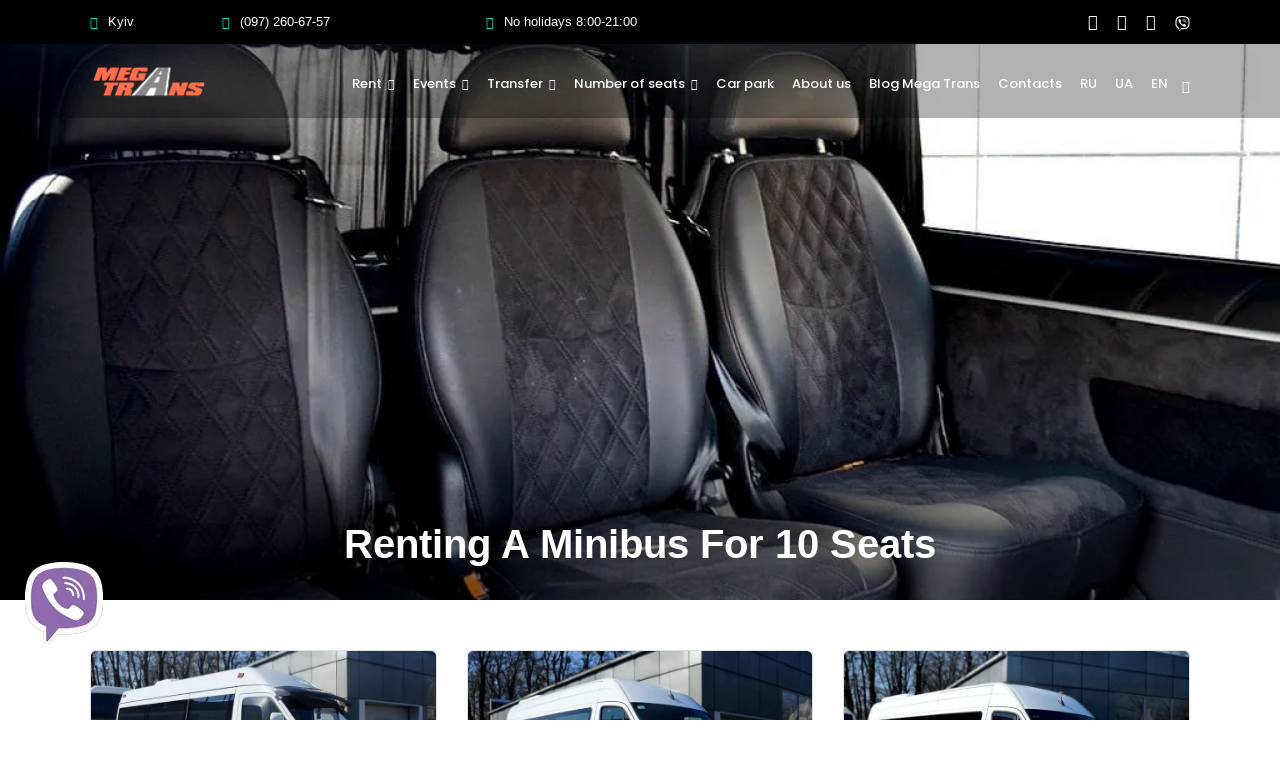

--- FILE ---
content_type: text/html; charset=UTF-8
request_url: https://mega-trans.com.ua/en/carbrand/10-seats-en/
body_size: 30888
content:
<!DOCTYPE html>
<html lang="en-US"  data-menu="leftalign">
<head><script>if(navigator.userAgent.match(/MSIE|Internet Explorer/i)||navigator.userAgent.match(/Trident\/7\..*?rv:11/i)){var href=document.location.href;if(!href.match(/[?&]nowprocket/)){if(href.indexOf("?")==-1){if(href.indexOf("#")==-1){document.location.href=href+"?nowprocket=1"}else{document.location.href=href.replace("#","?nowprocket=1#")}}else{if(href.indexOf("#")==-1){document.location.href=href+"&nowprocket=1"}else{document.location.href=href.replace("#","&nowprocket=1#")}}}}</script><script>class RocketLazyLoadScripts{constructor(e){this.triggerEvents=e,this.eventOptions={passive:!0},this.userEventListener=this.triggerListener.bind(this),this.delayedScripts={normal:[],async:[],defer:[]},this.allJQueries=[]}_addUserInteractionListener(e){this.triggerEvents.forEach((t=>window.addEventListener(t,e.userEventListener,e.eventOptions)))}_removeUserInteractionListener(e){this.triggerEvents.forEach((t=>window.removeEventListener(t,e.userEventListener,e.eventOptions)))}triggerListener(){this._removeUserInteractionListener(this),"loading"===document.readyState?document.addEventListener("DOMContentLoaded",this._loadEverythingNow.bind(this)):this._loadEverythingNow()}async _loadEverythingNow(){this._delayEventListeners(),this._delayJQueryReady(this),this._handleDocumentWrite(),this._registerAllDelayedScripts(),this._preloadAllScripts(),await this._loadScriptsFromList(this.delayedScripts.normal),await this._loadScriptsFromList(this.delayedScripts.defer),await this._loadScriptsFromList(this.delayedScripts.async),await this._triggerDOMContentLoaded(),await this._triggerWindowLoad(),window.dispatchEvent(new Event("rocket-allScriptsLoaded"))}_registerAllDelayedScripts(){document.querySelectorAll("script[type=rocketlazyloadscript]").forEach((e=>{e.hasAttribute("src")?e.hasAttribute("async")&&!1!==e.async?this.delayedScripts.async.push(e):e.hasAttribute("defer")&&!1!==e.defer||"module"===e.getAttribute("data-rocket-type")?this.delayedScripts.defer.push(e):this.delayedScripts.normal.push(e):this.delayedScripts.normal.push(e)}))}async _transformScript(e){return await this._requestAnimFrame(),new Promise((t=>{const n=document.createElement("script");let r;[...e.attributes].forEach((e=>{let t=e.nodeName;"type"!==t&&("data-rocket-type"===t&&(t="type",r=e.nodeValue),n.setAttribute(t,e.nodeValue))})),e.hasAttribute("src")?(n.addEventListener("load",t),n.addEventListener("error",t)):(n.text=e.text,t()),e.parentNode.replaceChild(n,e)}))}async _loadScriptsFromList(e){const t=e.shift();return t?(await this._transformScript(t),this._loadScriptsFromList(e)):Promise.resolve()}_preloadAllScripts(){var e=document.createDocumentFragment();[...this.delayedScripts.normal,...this.delayedScripts.defer,...this.delayedScripts.async].forEach((t=>{const n=t.getAttribute("src");if(n){const t=document.createElement("link");t.href=n,t.rel="preload",t.as="script",e.appendChild(t)}})),document.head.appendChild(e)}_delayEventListeners(){let e={};function t(t,n){!function(t){function n(n){return e[t].eventsToRewrite.indexOf(n)>=0?"rocket-"+n:n}e[t]||(e[t]={originalFunctions:{add:t.addEventListener,remove:t.removeEventListener},eventsToRewrite:[]},t.addEventListener=function(){arguments[0]=n(arguments[0]),e[t].originalFunctions.add.apply(t,arguments)},t.removeEventListener=function(){arguments[0]=n(arguments[0]),e[t].originalFunctions.remove.apply(t,arguments)})}(t),e[t].eventsToRewrite.push(n)}function n(e,t){let n=e[t];Object.defineProperty(e,t,{get:()=>n||function(){},set(r){e["rocket"+t]=n=r}})}t(document,"DOMContentLoaded"),t(window,"DOMContentLoaded"),t(window,"load"),t(window,"pageshow"),t(document,"readystatechange"),n(document,"onreadystatechange"),n(window,"onload"),n(window,"onpageshow")}_delayJQueryReady(e){let t=window.jQuery;Object.defineProperty(window,"jQuery",{get:()=>t,set(n){if(n&&n.fn&&!e.allJQueries.includes(n)){n.fn.ready=n.fn.init.prototype.ready=function(t){e.domReadyFired?t.bind(document)(n):document.addEventListener("rocket-DOMContentLoaded",(()=>t.bind(document)(n)))};const t=n.fn.on;n.fn.on=n.fn.init.prototype.on=function(){if(this[0]===window){function e(e){return e.split(" ").map((e=>"load"===e||0===e.indexOf("load.")?"rocket-jquery-load":e)).join(" ")}"string"==typeof arguments[0]||arguments[0]instanceof String?arguments[0]=e(arguments[0]):"object"==typeof arguments[0]&&Object.keys(arguments[0]).forEach((t=>{delete Object.assign(arguments[0],{[e(t)]:arguments[0][t]})[t]}))}return t.apply(this,arguments),this},e.allJQueries.push(n)}t=n}})}async _triggerDOMContentLoaded(){this.domReadyFired=!0,await this._requestAnimFrame(),document.dispatchEvent(new Event("rocket-DOMContentLoaded")),await this._requestAnimFrame(),window.dispatchEvent(new Event("rocket-DOMContentLoaded")),await this._requestAnimFrame(),document.dispatchEvent(new Event("rocket-readystatechange")),await this._requestAnimFrame(),document.rocketonreadystatechange&&document.rocketonreadystatechange()}async _triggerWindowLoad(){await this._requestAnimFrame(),window.dispatchEvent(new Event("rocket-load")),await this._requestAnimFrame(),window.rocketonload&&window.rocketonload(),await this._requestAnimFrame(),this.allJQueries.forEach((e=>e(window).trigger("rocket-jquery-load"))),window.dispatchEvent(new Event("rocket-pageshow")),await this._requestAnimFrame(),window.rocketonpageshow&&window.rocketonpageshow()}_handleDocumentWrite(){const e=new Map;document.write=document.writeln=function(t){const n=document.currentScript,r=document.createRange(),i=n.parentElement;let o=e.get(n);void 0===o&&(o=n.nextSibling,e.set(n,o));const a=document.createDocumentFragment();r.setStart(a,0),a.appendChild(r.createContextualFragment(t)),i.insertBefore(a,o)}}async _requestAnimFrame(){return new Promise((e=>requestAnimationFrame(e)))}static run(){const e=new RocketLazyLoadScripts(["keydown","mousemove","touchmove","touchstart","touchend","wheel","loadLazy"]);e._addUserInteractionListener(e)}}RocketLazyLoadScripts.run();
</script>

<link rel="profile" href="http://gmpg.org/xfn/11" />
<link rel="pingback" href="https://mega-trans.com.ua/xmlrpc.php" />
<meta property="og:image" content="https://mega-trans.com.ua/wp-content/themes/grandcarrental/images/mega-trans.png" />

<link rel="preload" href="https://mega-trans.com.ua/wp-content/themes/grandcarrental/fonts/fontawesome-webfont.woff2?v=4.7.0" as="font" type="font/woff2" crossorigin="anonymous">
<link rel="preload" href="https://mega-trans.com.ua/wp-content/themes/grandcarrental/fonts/themify.woff2?-fvbane" as="font" type="font/woff2" crossorigin="anonymous">

<!--
<link rel="stylesheet" href="/wp-content/themes/grandcarrental/css/screen.min.css" media="none" onload="if(media!=='all')media='all'" />
<link rel="stylesheet" href="/wp-content/themes/grandcarrental/css/uikit.min.css" media="none" onload="if(media!=='all')media='all'" />
-->
<script nowprocket>
	var DEV = false; 
	if (navigator.userAgent.match(/(Mozilla\/5\.0 \(Linux; Android 11; moto g power \(2022\)\) AppleWebKit\/537\.36 \(KHTML, like Gecko\) Chrome\/119\.0\.0\.0 Mobile Safari\/537\.36)|(Mozilla\/5\.0 \(Macintosh; Intel Mac OS X 10_15_7\) AppleWebKit\/537\.36 \(KHTML, like Gecko\) Chrome\/119\.0\.0\.0 Safari\/537\.36)|(Speed Insights)|(Chrome-Lighthouse)|(PSTS[\d\.]+)/)) {DEV = true;}
	function asyncCSS(href) {
		var css = document.createElement('link');
		css.rel = "stylesheet";
		css.href = href;
		document.head.appendChild(css);
	}
	if (!DEV) {
		asyncCSS('/wp-content/themes/grandcarrental/css/screen.min.css');
		asyncCSS('/wp-content/themes/grandcarrental/css/uikit.min.css');
	}
</script>

<style>
body{background:#fff;font-family:/*'Roboto','Helvetica Neue',Arial,Verdana,*/sans-serif;padding:0;margin:0;color:#444;font-weight:400;-webkit-font-smoothing:antialiased;font-size:14px;line-height:1.7;word-wrap:break-word;-webkit-overflow-scrolling:touch}
input{-webkit-user-select:text}
#wrapper{float:left;width:100%;-webkit-transition:-webkit-transform 500ms ease;-moz-transition:transform 500ms ease;-o-transition:-o-transform 500ms ease;transition:transform 500ms ease;padding-top:68px}
#wrapper.hasbg.transparent{padding-top:0!important}
.themeborder{border-color:#dce0e0}
a{color:#222;text-decoration:none;-webkit-transition:color .2s linear,background .1s linear;-moz-transition:color .2s linear,background .1s linear;-ms-transition:color .2s linear,background .1s linear;-o-transition:color .2s linear,background .1s linear;transition:color .2s linear,background .1s linear}
a:hover{color:#000;text-decoration:none}
a:active{color:#000;text-decoration:none}
h1{font-size:34px}
h2{font-size:30px}
h3{font-size:26px}
h1,h2,h3{color:#222;font-family:'Roboto Condensed','Helvetica Neue',Arial,Verdana,sans-serif;font-weight:400;line-height:1.4em}
.clear{clear:both}
::-webkit-input-placeholder{opacity:.5}
::-moz-placeholder{opacity:.5}
:-ms-input-placeholder{opacity:.5}
#logo_wrapper{text-align:center;padding:30px 0}
.top_bar.hasbg{border-bottom:0}
.top_bar.hasbg #nav_wrapper{border-color:rgba(256,256,256,.3)}
.logo_container{display:table;width:100%;height:100%}
.logo_align{display:table-cell;vertical-align:middle;line-height:0}
.logo_wrapper{margin:0;display:inline-block;line-height:0;-webkit-transition:margin 0.3s,display .3s;-moz-transition:margin 0.3s,display .3s;transition:margin 0.3s,display .3s}
.logo_wrapper.hidden{display:none}
.above_top_bar{background:#222;position:relative;z-index:3;border-bottom:1px solid #333}
#wrapper.transparent .above_top_bar{border:0;position:fixed;width:100%}
.header_style_wrapper{width:100%;float:left;position:fixed;top:0;left:0;z-index:9;display:block}
.top_bar{padding:0;box-sizing:border-box;width:100%;background:#fff;background:#fff;background:rgba(256,256,256,0.95);border-bottom:1px solid #dce0e0;float:left;margin-top:44px;-webkit-transition:all .5s;-moz-transition:all .5s;transition:all .5s}
.top_bar.hasbg{background:rgba(0,0,0,0.3)}
#menu_wrapper{margin:auto;width:960px;height:100%}
#nav_wrapper{float:left;display:table;width:100%;height:100%;text-align:center;border-top:1px solid #ccc}
.nav_wrapper_inner{display:table-cell;vertical-align:middle}
#menu_border_wrapper > div{width:100%;float:left}
#mobile_nav_icon{display:inline-block;font-size:13px;top:2px;position:relative}
#logo_right_button{position:absolute;text-align:right;right:30px}
.top_bar.hasbg #mobile_nav_icon{border-color:#fff}
.mobile_menu_wrapper #mobile_menu_close.button{position:fixed;top:30px;right:30px;border-radius:250px;width:40px;height:40px;padding:0;line-height:42px!important;font-size:16px;-ms-transform:scale(0);-moz-transform:scale(0);-o-transform:scale(0);-webkit-transform:scale(0);transform:scale(0);box-shadow:0 8px 8px -6px rgba(0,0,0,.15);transition:all .1s ease;-webkit-transition:all .1s ease;-moz-transition:all .1s ease}
.mobile_menu_wrapper #mobile_menu_close.button:hover{margin-top:-4px}
.mobile_menu_wrapper{left:-10px;-webkit-transition:-webkit-transform 200ms ease;-moz-transition:transform 200ms ease;-o-transition:-o-transform 200ms ease;transition:transform 200ms ease;-webkit-transform:translate(-360px,0px);-moz-transform:translate(-360px,0px);transform:translate(-360px,0px);-webkit-backface-visibility:hidden;-webkit-font-smoothing:subpixel-antialiased;-webkit-overflow-scrolling:touch;width:360px;padding:35px 40px;box-sizing:border-box;background:#111;position:fixed;top:0;height:100%;z-index:999;color:#999}
.mobile_menu_wrapper .mobile_menu_content > div{max-height:100%;overflow:auto}
.mobile_menu_wrapper .mobile_menu_content .social_wrapper{margin-top:40px}
.mobile_menu_wrapper .mobile_menu_content .social_wrapper ul li a i{font-size:24px;line-height:24px}
#close_mobile_menu{position:fixed;top:0;left:0;width:100%;height:100%;z-index:-1}
.mobile_main_nav{margin-top:60px;margin-bottom:40px;list-style:none;overflow:hidden;width:100%}
.mobile_main_nav li a{color:#777;width:100%;display:block;font-size:14px;font-weight:600;line-height:2em;text-transform:uppercase;font-family:'Roboto Condensed','Helvetica Neue',Arial,Verdana,sans-serif}
.mobile_main_nav li a:hover,.mobile_main_nav li a:active{color:#fff}
.mobile_main_nav li ul.sub-menu{display:none}
.overlay_background{opacity:0;visibility:hidden;background-color:rgba(256,256,256,1);position:fixed;z-index:-2;top:0;left:0;width:100%;height:100%;-ms-transform:scale(0.9);-moz-transform:scale(0.9);-o-transform:scale(0.9);-webkit-transform:scale(0.9);transform:scale(0.9);transition:all .2s ease-out;-webkit-transition:all .2s ease-out;-moz-transition:all .2s ease-out}
.ppb_wrapper .withbg .overlay_background{z-index:1;visibility:visible;opacity:1;position:absolute;-ms-transform:scale(1);-moz-transform:scale(1);-o-transform:scale(1);-webkit-transform:scale(1);transform:scale(1)}
.nav{list-style:none;padding:10px 0}
.nav > li{display:inline-block}
#menu_wrapper .nav ul,#menu_wrapper div .nav{list-style:none;display:block;padding:0;margin:0;margin-bottom:0}
#menu_wrapper .nav ul li,#menu_wrapper div .nav li{display:inline-block;margin:0;padding:0;background-color:rgba(256,256,256,0)}
#menu_wrapper .nav ul li ul li,#menu_wrapper div .nav li ul li{clear:both;width:100%;padding:0!important;margin:0;text-align:left!important}
#menu_wrapper .nav ul li:last-child,#menu_wrapper div .nav li:last-child{margin-right:0}
#menu_wrapper .nav ul li a,#menu_wrapper div .nav li > a{display:inline-block;padding:0;margin:0;color:#666;font-size:12px;padding:18px 17px 15px 17px;font-weight:400;margin-right:5px;font-family:Hind,'Helvetica Neue',Arial,Verdana,sans-serif;text-transform:uppercase;-webkit-transition:all .3s;-moz-transition:all .3s;transition:all .3s}
#menu_wrapper .nav ul li a,#menu_wrapper div .nav li > a:first-child{padding-left:0}
#wrapper.transparent .top_bar:not(.scroll) #menu_wrapper div .nav > li > a,#wrapper.transparent .top_bar:not(.scroll) #logo_right_button a{color:#fff!important}
#menu_wrapper .nav li.arrow > a:after,#menu_wrapper div .nav li.arrow > a:after{text-decoration:inherit;-webkit-font-smoothing:antialiased;display:inline;width:auto;height:auto;line-height:normal;vertical-align:10%;background-image:none;background-position:0 0;background-repeat:repeat;font-family:'FontAwesome';content:"\f107";float:right;margin-left:6px;line-height:20px}
#menu_wrapper .nav ul li.arrow > a:after,#menu_wrapper div .nav li.arrow > a:after{font-size:11px}
#menu_wrapper .nav ul li a:hover,#menu_wrapper div .nav li a:hover{color:#444;z-index:2;position:relative}
#menu_wrapper .nav ul li ul,#menu_wrapper div .nav li ul{list-style:none;background:transparent;position:absolute;width:240px;height:0;z-index:-1;margin:0;margin-left:-20px;margin-top:-5px;border:0;-webkit-box-shadow:0 5px 40px rgba(0,0,0,0.15);-moz-box-shadow:0 5px 40px rgba(0,0,0,0.15);box-shadow:0 5px 40px rgba(0,0,0,0.15);border-radius:5px;opacity:0;overflow:hidden;-ms-transform:scale(0.8);-moz-transform:scale(0.8);-o-transform:scale(0.8);-webkit-transform:scale(0.8);transform:scale(0.8);transition:all .1s ease-out;-webkit-transition:all .1s ease-out;-moz-transition:all .1s ease-out}
#menu_wrapper div .nav li ul li ul{position:absolute;left:241px;margin-top:-42px;margin-left:0;opacity:0}
#menu_wrapper div .nav li ul li ul:before{display:none}
#menu_wrapper .nav > li:hover > ul,#menu_wrapper .nav > li > ul > li:hover > ul{z-index:9;opacity:1;height:auto;-ms-transform:scale(1);-moz-transform:scale(1);-o-transform:scale(1);-webkit-transform:scale(1);transform:scale(1);overflow:visible}
#menu_wrapper div .nav li ul li a,#1menu_wrapper div .nav li.current-menu-item ul li a,#menu_wrapper .nav ul li ul li a{display:block;background:transparent;height:auto}
#menu_wrapper .nav ul li ul li a,#menu_wrapper div .nav li ul li a{width:200px;display:block;border-top:0;margin:0;font-size:11px;padding:10px 0;margin:0 20px 0 20px;letter-spacing:0;font-weight:400;text-transform:none;border-bottom:1px solid #dce0e0;-webkit-transition:color .2s linear,background .2s linear;-moz-transition:color .2s linear,background .2s linear;-ms-transition:color .2s linear,background .2s linear;-o-transition:color .2s linear,background .2s linear;transition:color .2s linear,background .2s linear}
#menu_wrapper .nav ul li:last-child > a,#menu_wrapper .nav ul li ul li:last-child > a{border-bottom:0}
#menu_wrapper div .nav li:not(.megamenu) ul.sub-menu li.arrow > a:after{font-size:11px;margin-left:.5em;text-decoration:inherit;-webkit-font-smoothing:antialiased;display:inline;width:auto;height:auto;line-height:normal;vertical-align:10%;background-image:none;background-position:0 0;background-repeat:repeat;margin-top:0;font-family:'FontAwesome';content:"\f105";float:right;margin-right:0;margin-top:5px}
.top_contact_info{font-size:13px;color:#222;float:left;line-height:44px;width:60%}
.top_contact_info span{margin-right:10px;color:#222;vertical-align:middle}
.top_contact_info > div{width:30%;display:inline-block;float:left}
.top_contact_info > div.company_address{width:40%}
.top_contact_info a{color:#444}
.footer_bar{clear:both;width:100%;margin:auto;padding:0 0 10px;float:left;background:#fff;-webkit-transition:-webkit-transform 500ms ease;-o-transition:-o-transform 500ms ease;transition:-webkit-transform 500ms ease}
#footer{width:100%;margin:auto;padding-bottom:50px;word-wrap:break-word;margin-bottom:0;padding-top:50px;float:left;clear:both;margin-top:0}
#footer.ppb_wrapper{margin-top:0}
#footer a{color:#000}
#footer a:hover,#footer a:active{color:#000}
#footer .sidebar_widget li h2.widgettitle{margin-top:10px;margin-bottom:10px;border:0}
#footer ul.sidebar_widget{width:960px;list-style:none;margin:0;margin:auto}
#footer ul.sidebar_widget li ul{list-style:none;margin-left:0}
#footer .sidebar_widget.three > li{width:31.33%;margin-right:3%;float:left}
#footer .sidebar_widget.three > li:nth-child(3){margin-right:0}
#footer ul.sidebar_widget li ul li{margin:0 0 10px}
#copyright{float:left;width:50%;font-size:12px;font-weight:400;text-align:left}
.footer_bar_wrapper{width:960px;margin:auto;font-size:13px;font-weight:600;-webkit-transition:-webkit-transform 500ms ease;transition:-webkit-transform 500ms ease;-webkit-font-smoothing:antialiased;clear:both;color:#fff;border-top:1px solid #444;padding-top:20px}
#toTop{width:45px;height:45px;box-sizing:border-box;opacity:0;text-align:center;padding:10px;position:fixed;bottom:20px;right:10px;cursor:pointer;transition:color 300ms,background-color 300ms,opacity 300ms;-moz-transition:color 300ms,background-color 300ms,opacity 300ms;-o-transition:color 300ms,background-color 300ms,opacity 300ms;-webkit-transition:color 300ms,background-color 300ms,opacity 300ms;z-index:9;border-radius:25px;background:#5856D6;color:#fff;display:block}
#toTop i{font-size:1.5em;line-height:24px}
#toTop:hover{-webkit-transform:translate(0px,-5px);-moz-transform:translate(0px,-5px);transform:translate(0px,-5px);box-shadow:0 8px 15px rgba(0,0,0,0.1);-webkit-transition:all .1s;-moz-transition:all .1s;transition:all .1s}
.page_content_wrapper{width:960px;margin:auto;padding-bottom:0;margin-top:0}
.page_content_wrapper{width:100%}
.page_content_wrapper img{max-width:100%;height:auto}
.standard_wrapper{width:960px;margin:auto;position:relative;float:none;max-width:100%}
.one.withbg{background-size:cover;background-position:center center}
.one{clear:both;position:relative;float:left;width:100%;box-sizing:border-box}
.one.withsmallpadding{padding:30px 0;float:left;width:100%}
.one.withsmallpadding.ppb_text,.one.withsmallpadding.ppb_header{margin:auto}
.post.type-post:first-child{margin-top:0}
.post.type-post{margin-bottom:25px}
.post.type-post:not(.has-post-thumbnail) .post_wrapper{padding-top:0}
.blog_grid_wrapper.ppb_blog_posts{padding-top:0}
.blog_grid_wrapper .post.type-post{margin-bottom:20px;box-sizing:border-box;padding:0;padding:0;box-sizing:border-box;border:0}
.ppb_blog_posts .post.type-post{float:left;width:31.66%;float:left;margin-right:2.5%;margin-bottom:2.5%;margin-top:0}
.ppb_blog_posts .post.type-post:nth-child(3n){margin-right:0}
.ppb_blog_posts .post.type-post:nth-child(3n+1){clear:both}
.ppb_blog_posts .post.type-post.last{margin-right:0;float:right}
body:not(.single) .post_wrapper{padding:30px 0;border:1px solid #dce0e0;border-radius:5px;-webkit-transition-duration:.2s;-moz-transition-duration:.2s;-o-transition-duration:.2s;transition-duration:.2s}
body:not(.single) .post_wrapper:hover{zoom:1;filter:alpha(opacity=100);-webkit-opacity:1;-moz-opacity:1;-webkit-transform:translateY(-4px);-moz-transform:translateY(-4px);-o-transform:translateY(-4px);-ms-transform:translateY(-4px);transform:translateY(-4px);-webkit-box-shadow:0 22px 40px rgba(0,0,0,0.15);-moz-box-shadow:0 22px 40px rgba(0,0,0,0.15);box-shadow:0 22px 40px rgba(0,0,0,0.15)}
.post_wrapper.grid_layout{float:left}
.post_header_wrapper{padding:30px 30px 0}
.post_header{width:100%;float:left;margin-bottom:10px}
.readmore{margin:auto;opacity:.5}
.readmore span{margin-left:7px;vertical-align:middle;font-size:12px}
.readmore:hover{opacity:1}
.post_header.grid{margin-bottom:15px;width:100%;float:none}
.post_excerpt br:first:child{display:none}
.post_detail{width:100%;padding:0;float:left;margin:5px 0 15px;font-weight:600}
.post_detail.single_post a,.post_detail.single_post a:hover,.post_detail.single_post a:active{color:#222;text-transform:uppercase}
.post_detail.single_post{font-weight:600;text-transform:uppercase;margin-bottom:5px;font-size:12px;letter-spacing:2px}
.page_tagline{padding:0;color:#fff;margin-top:10px;font-size:16px;opacity:.8}
.social_wrapper{width:100%;margin:20px 0 5px}
.above_top_bar .social_wrapper{margin:0;float:right;width:auto}
.social_wrapper.shortcode,.social_wrapper.shortcode ul{margin:0}
.social_wrapper ul{list-style:none;margin-left:0!important}
.above_top_bar .social_wrapper ul{text-align:right}
.social_wrapper ul li{display:inline-block;margin-right:15px}
.social_wrapper.shortcode ul li{margin:0 5px 10px!important}
.above_top_bar .social_wrapper ul li{background:transparent;border:0;width:auto;height:auto;margin-right:0;background:transparent;border:0;width:auto;height:auto;margin-right:0}
.social_wrapper.shortcode ul li{clear:none!important;float:none!important;width:auto!important;display:inline-block!important}
.social_wrapper.shortcode ul li a{display:block;width:40px;height:40px;color:#fff!important;background:#000;border-radius:250px;line-height:40px;text-align:center}
.social_wrapper.shortcode ul li a i{position:relative;top:1px}
.social_wrapper.shortcode ul li.facebook a{background:#2D5F9A}
.social_wrapper.shortcode ul li.vimeo a{background:#00ADEF}
.social_wrapper.shortcode ul li.instagram a{background:#405de6}
.above_top_bar .social_wrapper ul li:last-child a{margin-right:0}
.above_top_bar .social_wrapper ul li a{display:inline-block;color:#fff;padding:0;margin-left:15px;line-height:44px}
.above_top_bar .page_content_wrapper{margin:auto;width:960px}
.social_wrapper ul li a i{line-height:18px;font-size:18px}
.above_top_bar .social_wrapper ul li a i{font-size:16px;line-height:18px}
.above_top_bar .social_wrapper ul li:hover{background:transparent!important;opacity:1}
.ppb_title{line-height:1.3}
.page_tagline{width:auto;display:inline-block;margin:auto;float:none}
.ppb_header_content{margin-top:20px}
.post_img{position:relative;height:auto;text-align:center;float:left;line-height:0;width:100%;margin-bottom:20px}
.post_wrapper.grid_layout .post_img{margin-bottom:20px}
.post_img img{width:100%;height:auto!important}
.post_img img{width:100%;height:auto;-webkit-border-top-left-radius:5px;-webkit-border-top-right-radius:5px;-moz-border-radius-topleft:5px;-moz-border-radius-topright:5px;border-top-left-radius:5px;border-top-right-radius:5px}
.page_content_wrapper .inner .sidebar_content{width:68%;padding:0;float:left;padding-right:0;padding-top:0;margin-right:10px}
.page_content_wrapper .inner .sidebar_content.full_width{width:100%;margin-top:0;margin-right:0;border:0}
.ppb_wrapper{margin-top:0;width:100%}
.page_content_wrapper .inner .sidebar_content img{max-width:100%;height:auto}
.page_content_wrapper .inner .sidebar_content.full_width.blog_grid_wrapper{width:100%;padding:0}
.mobile_menu_wrapper .page_content_wrapper{width:100%}
.mobile_menu_wrapper .sidebar_wrapper{width:100%;margin-top:20px}
.mobile_menu_wrapper .sidebar_wrapper .sidebar .content .sidebar_widget li{margin-bottom:20px;border:0!important;padding:0!important}
input[type=text],input[type=tel],input.wpcf7-text,select{padding:10px;font-size:100%;font-family:'Roboto Condensed','Helvetica Neue',Arial,Verdana,sans-serif;margin:0;background:#fff;border:1px solid #222;outline:none;-webkit-transition:border-color linear .3s;-moz-transition:border-color linear .3s;-o-transition:border-color linear .3s;transition:border-color linear .3s;box-sizing:border-box;-webkit-appearance:none;border-radius:5px}
select{-webkit-appearance:none;-moz-appearance:none;appearance:none;padding-right:20px}
input[type=text]:focus,input[type=tel]:focus,input.wpcf7-text:focus{background:#f9f9f9;outline:0}
div.wpcf7-response-output{padding:20px}
.wpcf7-form input.wpcf7-text{width:100%;box-sizing:border-box}
label{clear:both;float:none;width:100%;margin-left:0;margin-bottom:10px;display:block;font-family:'Roboto Condensed','Helvetica Neue',Arial,Verdana,sans-serif;font-size:13px;font-weight:500}
input[type=submit],a.button,.button{display:inline-block;outline:none;cursor:pointer;text-align:center;text-decoration:none;padding:.6em 1.5em;color:#fff;background:#222;border:2px solid #222;font-size:15px;font-family:'Roboto Condensed','Helvetica Neue',Arial,Verdana,sans-serif;text-shadow:none;-webkit-appearance:none;box-shadow:0 0 0 0;line-height:1.5!important;border-radius:5px;font-style:normal;-webkit-transition:color .2s linear,background .1s linear,opacity .2s linear;-moz-transition:color .2s linear,background .1s linear,opacity .2s linear;-ms-transition:color .2s linear,background .1s linear,opacity .2s linear;-o-transition:color .2s linear,background .1s linear,opacity .2s linear;transition:color .2s linear,background .1s linear,opacity .2s linear}
.post_button_wrapper{margin-top:15px}
input[type=submit]:hover,a.button:hover,.button:hover{border-color:#5856D6;background:#5856D6}
.page_content_wrapper .sidebar .content .sidebar_widget{list-style:none;margin-left:0;margin-top:0;padding:0}
.page_content_wrapper .sidebar .content .sidebar_widget li.widget{margin:30px 0 0;padding:0;float:left;clear:both;width:100%;padding:20px;box-sizing:border-box;border:1px solid #dce0e0;border-radius:5px}
h2.widgettitle{font-size:11px;display:block;text-align:left;font-family:'Roboto Condensed','Helvetica Neue',Arial,Verdana,sans-serif;color:#222;font-weight:400;letter-spacing:2px;text-transform:uppercase;position:relative;border-bottom:1px solid #dce0e0}
h2.widgettitle:after{position:absolute;width:55px;border-top:1px solid #e7e7e7}
.page_content_wrapper .sidebar .content .sidebar_widget li:first-child{margin-top:0}
#footer .sidebar_widget li ul li,#footer .sidebar_widget li ul li{padding:0;margin-top:0;margin-bottom:5px}
#footer .sidebar_widget li ul li{border-color:#000}
#footer ul.sidebar_widget li ul li:first-child,#footer ul.sidebar_widget li .textwidget{padding-top:0}
#footer_menu{float:right;display:block;list-style:none;margin-top:-4px}
#footer_menu li{float:left;margin-left:20px}
#footer_menu li a{font-size:12px;font-weight:400}
.textwidget img{max-width:95%;height:auto}
img.team_pic{border-radius:250px!important}
.one_fifth img{max-width:100%;height:auto}
@media screen and (-webkit-min-device-pixel-ratio:0) {
::i-block-chrome{border-radius:0!important}
}
.center_wrapper{display:table;width:100%;height:100%}
.center_wrapper .inner_content{display:table-cell;vertical-align:middle}
.center_wrapper .inner_content .standard_wrapper{position:relative;z-index:2}
.parallax{position:relative;clear:both;background-size:100%;z-index:1}
.one_third{width:30.66%;float:left;margin-right:4%;margin-bottom:2%;position:relative;box-sizing:border-box}
.three_cols.gallery .element{width:calc(33.33% - 20px);margin-right:30px;margin-bottom:30px;box-sizing:border-box;float:left}
.three_cols.gallery .element:nth-child(3n){float:right;margin-right:0}
.three_cols.gallery .element:nth-child(3n+1){clear:both}
.grid.gallery .element .grid{border-radius:5px;background-size:contain;background-position:center center;position:relative;background-color:#f9f9f9;background-repeat:no-repeat}
.grid.gallery .element .grid:after{content:"";position:absolute;top:0;right:0;bottom:0;left:0;background:transparent;background-image:-webkit-gradient(linear,left top,left bottom,from(transparent),color-stop(60%,transparent),color-stop(66%,rgba(0,0,0,0.1)),color-stop(93%,rgba(0,0,0,0.5)),to(rgba(0,0,0,0.49)));background-image:-webkit-linear-gradient(transparent 0%,transparent 60%,rgba(0,0,0,0.1) 66%,rgba(0,0,0,0.5) 93%,rgba(0,0,0,0.49) 100%);background-image:linear-gradient(transparent 0%,transparent 60%,rgba(0,0,0,0.1) 66%,rgba(0,0,0,0.5) 93%,rgba(0,0,0,0.49) 100%);border-radius:5px}
.grid.gallery .element .grid a.car_image{position:absolute;top:0;left:0;width:100%;height:100%;z-index:2}
.grid.gallery .element .grid.gallery3{min-height:330px}
.grid.gallery .element .grid .portfolio_info_wrapper{position:absolute;left:0;bottom:0;width:100%;box-sizing:border-box;color:#fff;z-index:1}
.grid.gallery.portrait .element .grid .portfolio_info_wrapper{bottom:-5px}
.one_third.gallery3{position:relative;width:100%;margin:0}
.grid .portfolio_type{-webkit-transition-duration:.2s;-moz-transition-duration:.2s;-o-transition-duration:.2s;transition-duration:.2s}
.grid .portfolio_type:hover{-webkit-transform:translateY(-4px);-moz-transform:translateY(-4px);-o-transform:translateY(-4px);-ms-transform:translateY(-4px);transform:translateY(-4px);-webkit-box-shadow:0 22px 40px rgba(0,0,0,0.15);-moz-box-shadow:0 22px 40px rgba(0,0,0,0.15);box-shadow:0 22px 40px rgba(0,0,0,0.15)}
.one_third.filterable.gallery3.portfolio_type{margin:0}
.one_fourth{width:23.5%;float:left;margin-right:2%;margin-bottom:2%;position:relative;box-sizing:border-box}
.one_fourth.last{width:23.5%;margin-right:0;float:right;clear:right}
.one_fifth{width:18%;float:left;margin-right:2%;margin-bottom:2%;box-sizing:border-box}
.parallax{position:relative;background-size:cover;background-repeat:no-repeat;background-position:50% 50%}
.portfolio_filter_wrapper{width:960px;padding-top:40px}
.portfolio_filter_wrapper{padding-top:0}
.portfolio_filter_wrapper.gallery{width:100%;margin:0;box-sizing:border-box;clear:both}
.portfolio_filter_wrapper.gallery.three_cols{width:100%;margin:0;box-sizing:border-box}
.portfolio_info_wrapper{padding:10px 20px 20px}
.gallery.grid .portfolio_info_wrapper{padding:10px 20px}
.portfolio_info_wrapper.center{text-align:center}
a.car_image{display:block;position:relative}
.car_search_form{margin-bottom:50px;width:100%;float:left;padding:20px 20px 0;box-sizing:border-box;border-radius:5px;border:1px solid #e1e1e1;-webkit-box-shadow:0 5px 40px rgba(0,0,0,0.15);-moz-box-shadow:0 5px 40px rgba(0,0,0,0.15);box-shadow:0 5px 40px rgba(0,0,0,0.15)}
.car_search_form{margin-bottom:0}
.withbg .car_search_form{border:0;box-shadow:0 0 0 0}
.car_search_form .one_fourth:not(.last){border:1px solid #dce0e0;border-radius:5px;background:#fff;-webkit-transition:border-color linear .3s;-moz-transition:border-color linear .3s;-o-transition:border-color linear .3s;transition:border-color linear .3s}
.car_search_form .one_fourth span{opacity:.5;line-height:1;color:#000;position:relative;top:2px}
.car_search_form .one_fourth input,.car_search_form .one_fourth select{width:calc(100% - 30px);border:0;box-sizing:border-box}
.ppb_car_search_background .car_search_form .one_fourth input,.ppb_car_search_background .car_search_form .one_fourth select{width:calc(100% - 50px)}
.car_search_form .one_fourth input[type=submit]{width:100%}

.how-order{font-family:'Montserrat',sans-serif}
.how-order > div > div > div:first-child{padding-left:0}
span.number{font-size:34px;color:#fff;font-weight:700}
.about_us{color:#fff!important}
.about_us-title{font-weight:700}
p.how__order-subtitle{font-size:16px}
#brand-grid .grid.gallery .element .grid{background-size:cover}
.h3{font-size:24px}
.h4{font-size:20px}
.h2,.h3,.h4,.h6{font-weight:700;letter-spacing:0;line-height:1.4em;color:#000}
.post_header.grid .h6{font-size:20px}
.post_header .h6 a{color:#000}
.grid.gallery .element .grid .portfolio_info_wrapper .h3{color:#fff}
.portfolio_filter_wrapper{display:flex;justify-content:space-around;flex-wrap:wrap}
.photoframe .five_cols.gallery .classic5_cols{display:flex;width:auto}
.photoframe .one_fifth{width:auto;display:flex;flex-direction:column;justify-content:end}
.mobile_menu_wrapper .social_wrapper .viber svg{width:24px!important;height:24px!important;margin-top:-7px}
@keyframes showTop {
from{margin-top:-250px;opacity:0}
70%{opacity:.3}
to{margin-top:0;opacity:1}
}
body.home .car_search_form{animation:showTop .9s ease-in-out .2s both}
@keyframes showAppearance {
from{opacity:0}
to{opacity:1}
}
body.home .ppb_car_search_background{opacity:0;animation:showAppearance .4s ease-in-out .1s both}
body:not(.loaded) .grid.gallery .element .grid.gallery3{background-image:none!important}
#footer .sidebar_widget li .widgettitle{margin-top:10px;margin-bottom:10px;color:#fff;border:0;font-family:Poppins,Helvetica,Arial,sans-serif;font-size:18px;font-weight:700}
@media (min-width: 320px) and (max-width: 768px) {
.order__block1{margin:0 auto!important;max-width:370px!important;position:relative}
.order__block1 p{width:50%;margin-top:0;padding-left:10px;font-size:15px}
img.order__block-line1{left:50%;position:absolute;top:90%}
img.order__block-line2{position:absolute;left:50%;top:96%}
img.order__block-line3{position:absolute;left:50%;top:102%}
body.home .ppb_car_search_background{background-image: url(/images/content/bg_bus1_mob.webp) !important;}
}
html{font-family:/*-apple-system,BlinkMacSystemFont,"Segoe UI",Roboto,"Helvetica Neue",Arial,"Noto Sans",*/sans-serif/*,"Apple Color Emoji","Segoe UI Emoji","Segoe UI Symbol","Noto Color Emoji"*/;font-size:16px;font-weight:400;line-height:1.5;-webkit-text-size-adjust:100%;background:#fff;color:#666}
body{margin:0}
a:active,a:hover{outline:none}
a{color:#1e87f0;text-decoration:none;cursor:pointer}
a:hover{color:#0f6ecd;text-decoration:underline}
iframe,img,svg{vertical-align:middle}
img{max-width:100%;height:auto;box-sizing:border-box}
svg:not(:root){overflow:hidden}
iframe{border:0}
p,ul,ol{margin:0 0 20px}
* + p,* + ul,* + ol{margin-top:20px}
h1,h2,h3{margin:0 0 20px;font-family:-apple-system,BlinkMacSystemFont,"Segoe UI",Roboto,"Helvetica Neue",Arial,"Noto Sans",sans-serif,"Apple Color Emoji","Segoe UI Emoji","Segoe UI Symbol","Noto Color Emoji";font-weight:400;color:#333;text-transform:none}
* + h2,* + h3{margin-top:40px}
h1{font-size:2.23125rem;line-height:1.2}
h2{font-size:1.7rem;line-height:1.3}
h3{font-size:1.5rem;line-height:1.4}
@media (min-width: 960px) {
h1{font-size:2.625rem}
h2{font-size:2rem}
#menu_wrapper .nav ul li a,#menu_wrapper div .nav li > a{padding-right:4px!important}
}
ul,ol{padding-left:30px}
ul > li > ul{margin:0}
::selection{background:#39f;color:#fff;text-shadow:none}
:root{--uk-breakpoint-s:640px;--uk-breakpoint-m:960px;--uk-breakpoint-l:1200px;--uk-breakpoint-xl:1600px}
@media (min-width: 960px) {
#menu_wrapper div .nav li.menu-item-4152 ul,#menu_wrapper div .nav li.menu-item-4162 ul{width:540px!important;display:flex;flex-wrap:wrap}
#menu_wrapper div .nav li.menu-item-4152 ul li,#menu_wrapper div .nav li.menu-item-4162 ul li{width:50%!important}
}
@media (min-width: 1200px) {
.how-order .uk-grid > *{padding-left:15px}
#menu_wrapper .nav ul li a,#menu_wrapper div .nav li > a{padding-right:9px!important}
}
.uk-heading-line > ::before,.uk-heading-line > ::after{content:"";position:absolute;top:calc(50% - ((0.2px + 0.05em) / 2));width:2000px;border-bottom:calc(0.2px + 0.05em) solid #e5e5e5}
.uk-heading-line > ::before{right:100%;margin-right:calc(5px + 0.3em)}
.uk-heading-line > ::after{left:100%;margin-left:calc(5px + 0.3em)}
[class*='uk-list'] > ::before{content:'';position:relative;left:-30px;width:30px;height:1.5em;margin-bottom:-1.5em;display:list-item;list-style-position:inside;text-align:right}
.uk-list-disc > ::before{list-style-type:disc}
.uk-list-circle > ::before{list-style-type:circle}
.uk-list-square > ::before{list-style-type:square}
.uk-list-decimal > ::before{content:counter(decimal, decimal) '\200A.\00A0'}
.uk-list-hyphen > ::before{content:'–\00A0\00A0'}
.uk-list-muted > ::before{color:#999!important}
.uk-list-emphasis > ::before{color:#333!important}
.uk-list-primary > ::before{color:#1e87f0!important}
.uk-list-secondary > ::before{color:#222!important}
.uk-list-bullet > ::before{content:"";position:relative;left:-30px;width:30px;height:1.5em;margin-bottom:-1.5em;background-image:url(data:image/svg+xml;charset=UTF-8,%3Csvg%20width%3D%226%22%20height%3D%226%22%20viewBox%3D%220%200%206%206%22%20xmlns%3D%22http%3A%2F%2Fwww.w3.org%2F2000%2Fsvg%22%3E%0A%20%20%20%20%3Ccircle%20fill%3D%22%23666%22%20cx%3D%223%22%20cy%3D%223%22%20r%3D%223%22%20%2F%3E%0A%3C%2Fsvg%3E);background-repeat:no-repeat;background-position:50% 50%}
button.uk-icon:not(:disabled){cursor:pointer}
.uk-range:not(:disabled)::-webkit-slider-thumb{cursor:pointer}
.uk-range:not(:disabled)::-moz-range-thumb{cursor:pointer}
.uk-range:not(:disabled)::-ms-thumb{cursor:pointer}
.uk-radio:not(:disabled),.uk-checkbox:not(:disabled){cursor:pointer}
.uk-button:not(:disabled){cursor:pointer}
.uk-container{display:flow-root;box-sizing:content-box;max-width:1200px;margin-left:auto;margin-right:auto;padding-left:15px;padding-right:15px}
@media (min-width: 640px) {
.uk-container{padding-left:30px;padding-right:30px}
}
@media (min-width: 960px) {
.uk-container{padding-left:40px;padding-right:40px}
}
.uk-container > :last-child{margin-bottom:0}
.uk-slideshow-items > :focus{outline:none}
.uk-slider-items > :focus{outline:none}
:root{--uk-leader-fill-content:.}
.uk-grid{display:flex;flex-wrap:wrap;margin:0;padding:0;list-style:none}
.uk-grid > *{margin:0}
.uk-grid > * > :last-child{margin-bottom:0}
.uk-grid{margin-left:-30px}
.uk-grid > *{padding-left:30px}
.uk-grid > .uk-grid-margin,* + .uk-grid-margin{margin-top:30px}
@media (min-width: 1200px) {
.uk-grid{margin-left:-40px}
.uk-grid > *{padding-left:40px}
.uk-grid > .uk-grid-margin,* + .uk-grid-margin{margin-top:0}
}
.uk-navbar-container > ::before,.uk-navbar-container > ::after{display:none!important}
.uk-subnav-divider > ::before{content:"";height:1.5em;margin-left:0;margin-right:20px;border-left:1px solid transparent}
.uk-breadcrumb > * > :hover,.uk-breadcrumb > * > :focus{color:#666;text-decoration:none}
.uk-pagination > * > :hover,.uk-pagination > * > :focus{color:#666;text-decoration:none}
.uk-dotnav > * > :hover,.uk-dotnav > * > :focus{background-color:rgba(102,102,102,0.6);outline:none;border-color:transparent}
.uk-dotnav > * > :active{background-color:rgba(102,102,102,0.2);border-color:transparent}
.uk-thumbnav > * > ::after{content:"";position:absolute;top:0;bottom:0;left:0;right:0;background:rgba(255,255,255,0.4);transition:background-color .1s ease-in-out}
.uk-thumbnav > * > :hover,.uk-thumbnav > * > :focus{outline:none}
.uk-thumbnav > * > :hover::after,.uk-thumbnav > * > :focus::after{background-color:transparent}
.uk-thumbnav > .uk-active > ::after{background-color:transparent}
.uk-lightbox-items > :focus{outline:none}
.uk-animation-toggle:not(:hover):not(:focus) [class*='uk-animation-']{animation-name:none}
[class*='uk-child-width'] > *{box-sizing:border-box;width:100%}
@media (min-width: 640px) {
.uk-child-width-1-2\@s > *{width:50%}
}
@media (min-width: 960px) {
.uk-child-width-1-3\@m > *{width:calc(100% * 1 / 3.001)}
}
@media (min-width: 1200px) {
.uk-child-width-1-4\@l > *{width:25%}
}
.uk-text-center{text-align:center!important}
.uk-panel{display:flow-root;position:relative;box-sizing:border-box}
.uk-panel > :last-child{margin-bottom:0}
.uk-flex{display:flex}
.uk-flex::before,.uk-flex::after{display:none}
.uk-flex-center{justify-content:center}
.uk-flex-row-reverse{flex-direction:row-reverse}
.uk-margin-small-bottom{margin-bottom:10px!important}
.uk-margin-medium-top{margin-top:40px!important}
.uk-margin-large-top{margin-top:40px!important}
@media (min-width: 1200px) {
.uk-margin-large-top{margin-top:70px!important}
}
.uk-position-relative{position:relative!important}
@media (min-width: 640px) {
.uk-hidden\@s{display:none!important}
}
@media (max-width: 639px) {
.uk-visible\@s{display:none!important}
}
.uk-visible-toggle:not(:hover):not(:focus) .uk-hidden-hover:not(:focus-within){position:absolute!important;width:0!important;height:0!important;padding:0!important;margin:0!important;overflow:hidden!important}
.uk-visible-toggle:not(:hover):not(:focus) .uk-invisible-hover:not(:focus-within){opacity:0!important}
.uk-visible-toggle{-webkit-tap-highlight-color:transparent}
.uk-visible-toggle:focus{outline:none}
.uk-light{color:rgba(255,255,255,0.7)}
.uk-light .uk-heading-line > ::before,.uk-light .uk-heading-line > ::after,.uk-section-primary:not(.uk-preserve-color) .uk-heading-line > ::before,.uk-section-primary:not(.uk-preserve-color) .uk-heading-line > ::after,.uk-section-secondary:not(.uk-preserve-color) .uk-heading-line > ::before,.uk-section-secondary:not(.uk-preserve-color) .uk-heading-line > ::after,.uk-tile-primary:not(.uk-preserve-color) .uk-heading-line > ::before,.uk-tile-primary:not(.uk-preserve-color) .uk-heading-line > ::after,.uk-tile-secondary:not(.uk-preserve-color) .uk-heading-line > ::before,.uk-tile-secondary:not(.uk-preserve-color) .uk-heading-line > ::after,.uk-card-primary.uk-card-body .uk-heading-line > ::before,.uk-card-primary.uk-card-body .uk-heading-line > ::after,.uk-card-primary > :not([class*='uk-card-media']) .uk-heading-line > ::before,.uk-card-primary > :not([class*='uk-card-media']) .uk-heading-line > ::after,.uk-card-secondary.uk-card-body .uk-heading-line > ::before,.uk-card-secondary.uk-card-body .uk-heading-line > ::after,.uk-card-secondary > :not([class*='uk-card-media']) .uk-heading-line > ::before,.uk-card-secondary > :not([class*='uk-card-media']) .uk-heading-line > ::after,.uk-overlay-primary .uk-heading-line > ::before,.uk-overlay-primary .uk-heading-line > ::after,.uk-offcanvas-bar .uk-heading-line > ::before,.uk-offcanvas-bar .uk-heading-line > ::after{border-bottom-color:rgba(255,255,255,0.2)}
.uk-light .uk-list-muted > ::before,.uk-section-primary:not(.uk-preserve-color) .uk-list-muted > ::before,.uk-section-secondary:not(.uk-preserve-color) .uk-list-muted > ::before,.uk-tile-primary:not(.uk-preserve-color) .uk-list-muted > ::before,.uk-tile-secondary:not(.uk-preserve-color) .uk-list-muted > ::before,.uk-card-primary.uk-card-body .uk-list-muted > ::before,.uk-card-primary > :not([class*='uk-card-media']) .uk-list-muted > ::before,.uk-card-secondary.uk-card-body .uk-list-muted > ::before,.uk-card-secondary > :not([class*='uk-card-media']) .uk-list-muted > ::before,.uk-overlay-primary .uk-list-muted > ::before,.uk-offcanvas-bar .uk-list-muted > ::before{color:rgba(255,255,255,0.5)!important}
.uk-light .uk-list-emphasis > ::before,.uk-section-primary:not(.uk-preserve-color) .uk-list-emphasis > ::before,.uk-section-secondary:not(.uk-preserve-color) .uk-list-emphasis > ::before,.uk-tile-primary:not(.uk-preserve-color) .uk-list-emphasis > ::before,.uk-tile-secondary:not(.uk-preserve-color) .uk-list-emphasis > ::before,.uk-card-primary.uk-card-body .uk-list-emphasis > ::before,.uk-card-primary > :not([class*='uk-card-media']) .uk-list-emphasis > ::before,.uk-card-secondary.uk-card-body .uk-list-emphasis > ::before,.uk-card-secondary > :not([class*='uk-card-media']) .uk-list-emphasis > ::before,.uk-overlay-primary .uk-list-emphasis > ::before,.uk-offcanvas-bar .uk-list-emphasis > ::before{color:#fff!important}
.uk-light .uk-list-primary > ::before,.uk-section-primary:not(.uk-preserve-color) .uk-list-primary > ::before,.uk-section-secondary:not(.uk-preserve-color) .uk-list-primary > ::before,.uk-tile-primary:not(.uk-preserve-color) .uk-list-primary > ::before,.uk-tile-secondary:not(.uk-preserve-color) .uk-list-primary > ::before,.uk-card-primary.uk-card-body .uk-list-primary > ::before,.uk-card-primary > :not([class*='uk-card-media']) .uk-list-primary > ::before,.uk-card-secondary.uk-card-body .uk-list-primary > ::before,.uk-card-secondary > :not([class*='uk-card-media']) .uk-list-primary > ::before,.uk-overlay-primary .uk-list-primary > ::before,.uk-offcanvas-bar .uk-list-primary > ::before{color:#fff!important}
.uk-light .uk-list-secondary > ::before,.uk-section-primary:not(.uk-preserve-color) .uk-list-secondary > ::before,.uk-section-secondary:not(.uk-preserve-color) .uk-list-secondary > ::before,.uk-tile-primary:not(.uk-preserve-color) .uk-list-secondary > ::before,.uk-tile-secondary:not(.uk-preserve-color) .uk-list-secondary > ::before,.uk-card-primary.uk-card-body .uk-list-secondary > ::before,.uk-card-primary > :not([class*='uk-card-media']) .uk-list-secondary > ::before,.uk-card-secondary.uk-card-body .uk-list-secondary > ::before,.uk-card-secondary > :not([class*='uk-card-media']) .uk-list-secondary > ::before,.uk-overlay-primary .uk-list-secondary > ::before,.uk-offcanvas-bar .uk-list-secondary > ::before{color:#fff!important}
.uk-light .uk-list-bullet > ::before,.uk-section-primary:not(.uk-preserve-color) .uk-list-bullet > ::before,.uk-section-secondary:not(.uk-preserve-color) .uk-list-bullet > ::before,.uk-tile-primary:not(.uk-preserve-color) .uk-list-bullet > ::before,.uk-tile-secondary:not(.uk-preserve-color) .uk-list-bullet > ::before,.uk-card-primary.uk-card-body .uk-list-bullet > ::before,.uk-card-primary > :not([class*='uk-card-media']) .uk-list-bullet > ::before,.uk-card-secondary.uk-card-body .uk-list-bullet > ::before,.uk-card-secondary > :not([class*='uk-card-media']) .uk-list-bullet > ::before,.uk-overlay-primary .uk-list-bullet > ::before,.uk-offcanvas-bar .uk-list-bullet > ::before{background-image:url(data:image/svg+xml;charset=UTF-8,%3Csvg%20width%3D%226%22%20height%3D%226%22%20viewBox%3D%220%200%206%206%22%20xmlns%3D%22http%3A%2F%2Fwww.w3.org%2F2000%2Fsvg%22%3E%0A%20%20%20%20%3Ccircle%20fill%3D%22rgba%28255,%20255,%20255,%200.7%29%22%20cx%3D%223%22%20cy%3D%223%22%20r%3D%223%22%20%2F%3E%0A%3C%2Fsvg%3E)}
.uk-light .uk-breadcrumb > * > :hover,.uk-light .uk-breadcrumb > * > :focus,.uk-section-primary:not(.uk-preserve-color) .uk-breadcrumb > * > :hover,.uk-section-primary:not(.uk-preserve-color) .uk-breadcrumb > * > :focus,.uk-section-secondary:not(.uk-preserve-color) .uk-breadcrumb > * > :hover,.uk-section-secondary:not(.uk-preserve-color) .uk-breadcrumb > * > :focus,.uk-tile-primary:not(.uk-preserve-color) .uk-breadcrumb > * > :hover,.uk-tile-primary:not(.uk-preserve-color) .uk-breadcrumb > * > :focus,.uk-tile-secondary:not(.uk-preserve-color) .uk-breadcrumb > * > :hover,.uk-tile-secondary:not(.uk-preserve-color) .uk-breadcrumb > * > :focus,.uk-card-primary.uk-card-body .uk-breadcrumb > * > :hover,.uk-card-primary.uk-card-body .uk-breadcrumb > * > :focus,.uk-card-primary > :not([class*='uk-card-media']) .uk-breadcrumb > * > :hover,.uk-card-primary > :not([class*='uk-card-media']) .uk-breadcrumb > * > :focus,.uk-card-secondary.uk-card-body .uk-breadcrumb > * > :hover,.uk-card-secondary.uk-card-body .uk-breadcrumb > * > :focus,.uk-card-secondary > :not([class*='uk-card-media']) .uk-breadcrumb > * > :hover,.uk-card-secondary > :not([class*='uk-card-media']) .uk-breadcrumb > * > :focus,.uk-overlay-primary .uk-breadcrumb > * > :hover,.uk-overlay-primary .uk-breadcrumb > * > :focus,.uk-offcanvas-bar .uk-breadcrumb > * > :hover,.uk-offcanvas-bar .uk-breadcrumb > * > :focus{color:rgba(255,255,255,0.7)}
.uk-light .uk-pagination > * > :hover,.uk-light .uk-pagination > * > :focus,.uk-section-primary:not(.uk-preserve-color) .uk-pagination > * > :hover,.uk-section-primary:not(.uk-preserve-color) .uk-pagination > * > :focus,.uk-section-secondary:not(.uk-preserve-color) .uk-pagination > * > :hover,.uk-section-secondary:not(.uk-preserve-color) .uk-pagination > * > :focus,.uk-tile-primary:not(.uk-preserve-color) .uk-pagination > * > :hover,.uk-tile-primary:not(.uk-preserve-color) .uk-pagination > * > :focus,.uk-tile-secondary:not(.uk-preserve-color) .uk-pagination > * > :hover,.uk-tile-secondary:not(.uk-preserve-color) .uk-pagination > * > :focus,.uk-card-primary.uk-card-body .uk-pagination > * > :hover,.uk-card-primary.uk-card-body .uk-pagination > * > :focus,.uk-card-primary > :not([class*='uk-card-media']) .uk-pagination > * > :hover,.uk-card-primary > :not([class*='uk-card-media']) .uk-pagination > * > :focus,.uk-card-secondary.uk-card-body .uk-pagination > * > :hover,.uk-card-secondary.uk-card-body .uk-pagination > * > :focus,.uk-card-secondary > :not([class*='uk-card-media']) .uk-pagination > * > :hover,.uk-card-secondary > :not([class*='uk-card-media']) .uk-pagination > * > :focus,.uk-overlay-primary .uk-pagination > * > :hover,.uk-overlay-primary .uk-pagination > * > :focus,.uk-offcanvas-bar .uk-pagination > * > :hover,.uk-offcanvas-bar .uk-pagination > * > :focus{color:rgba(255,255,255,0.7)}
.uk-light .uk-dotnav > * > :hover,.uk-light .uk-dotnav > * > :focus,.uk-section-primary:not(.uk-preserve-color) .uk-dotnav > * > :hover,.uk-section-primary:not(.uk-preserve-color) .uk-dotnav > * > :focus,.uk-section-secondary:not(.uk-preserve-color) .uk-dotnav > * > :hover,.uk-section-secondary:not(.uk-preserve-color) .uk-dotnav > * > :focus,.uk-tile-primary:not(.uk-preserve-color) .uk-dotnav > * > :hover,.uk-tile-primary:not(.uk-preserve-color) .uk-dotnav > * > :focus,.uk-tile-secondary:not(.uk-preserve-color) .uk-dotnav > * > :hover,.uk-tile-secondary:not(.uk-preserve-color) .uk-dotnav > * > :focus,.uk-card-primary.uk-card-body .uk-dotnav > * > :hover,.uk-card-primary.uk-card-body .uk-dotnav > * > :focus,.uk-card-primary > :not([class*='uk-card-media']) .uk-dotnav > * > :hover,.uk-card-primary > :not([class*='uk-card-media']) .uk-dotnav > * > :focus,.uk-card-secondary.uk-card-body .uk-dotnav > * > :hover,.uk-card-secondary.uk-card-body .uk-dotnav > * > :focus,.uk-card-secondary > :not([class*='uk-card-media']) .uk-dotnav > * > :hover,.uk-card-secondary > :not([class*='uk-card-media']) .uk-dotnav > * > :focus,.uk-overlay-primary .uk-dotnav > * > :hover,.uk-overlay-primary .uk-dotnav > * > :focus,.uk-offcanvas-bar .uk-dotnav > * > :hover,.uk-offcanvas-bar .uk-dotnav > * > :focus{background-color:rgba(255,255,255,0.9);border-color:transparent}
.uk-light .uk-dotnav > * > :active,.uk-section-primary:not(.uk-preserve-color) .uk-dotnav > * > :active,.uk-section-secondary:not(.uk-preserve-color) .uk-dotnav > * > :active,.uk-tile-primary:not(.uk-preserve-color) .uk-dotnav > * > :active,.uk-tile-secondary:not(.uk-preserve-color) .uk-dotnav > * > :active,.uk-card-primary.uk-card-body .uk-dotnav > * > :active,.uk-card-primary > :not([class*='uk-card-media']) .uk-dotnav > * > :active,.uk-card-secondary.uk-card-body .uk-dotnav > * > :active,.uk-card-secondary > :not([class*='uk-card-media']) .uk-dotnav > * > :active,.uk-overlay-primary .uk-dotnav > * > :active,.uk-offcanvas-bar .uk-dotnav > * > :active{background-color:rgba(255,255,255,0.5);border-color:transparent}
@media print {
*,::before,::after{background:transparent!important;color:#000!important;box-shadow:none!important;text-shadow:none!important}
a,a:visited{text-decoration:underline}
img{page-break-inside:avoid}
img{max-width:100%!important}
@page{margin:.5cm}
p,h2,h3{orphans:3;widows:3}
h2,h3{page-break-after:avoid}
}
</style>

			<link rel="shortcut icon" href="https://mega-trans.com.ua/wp-content/uploads/2023/01/icon-1.png" />
 

<meta name='robots' content='index, follow, max-image-preview:large, max-snippet:-1, max-video-preview:-1' />
<link rel="alternate" href="https://mega-trans.com.ua/ru/carbrand/10-seats-ru/" hreflang="ru" />
<link rel="alternate" href="https://mega-trans.com.ua/carbrand/10-seats-ua/" hreflang="uk" />
<link rel="alternate" href="https://mega-trans.com.ua/en/carbrand/10-seats-en/" hreflang="en" />

	<!-- This site is optimized with the Yoast SEO plugin v26.4 - https://yoast.com/wordpress/plugins/seo/ -->
	<title>Rent a 10-seater minibus: order in Kyiv ≫ Megatrans</title><link rel="preload" as="style" href="https://fonts.googleapis.com/css?family=Work%20Sans%3A700%2C700%2C100%2C200%2C300%2Cregular%2C500%2C600%2C700%2C800%2C900%7CPoppins%3A700%2C700%2C100%2C100italic%2C200%2C200italic%2C300%2C300italic%2Cregular%2Citalic%2C500%2C500italic%2C600%2C600italic%2C700%2C700italic%2C800%2C800italic%2C900%2C900italic&#038;subset=&#038;display=swap" /><link rel="stylesheet" href="https://fonts.googleapis.com/css?family=Work%20Sans%3A700%2C700%2C100%2C200%2C300%2Cregular%2C500%2C600%2C700%2C800%2C900%7CPoppins%3A700%2C700%2C100%2C100italic%2C200%2C200italic%2C300%2C300italic%2Cregular%2Citalic%2C500%2C500italic%2C600%2C600italic%2C700%2C700italic%2C800%2C800italic%2C900%2C900italic&#038;subset=&#038;display=swap" media="print" onload="this.media='all'" /><noscript><link rel="stylesheet" href="https://fonts.googleapis.com/css?family=Work%20Sans%3A700%2C700%2C100%2C200%2C300%2Cregular%2C500%2C600%2C700%2C800%2C900%7CPoppins%3A700%2C700%2C100%2C100italic%2C200%2C200italic%2C300%2C300italic%2Cregular%2Citalic%2C500%2C500italic%2C600%2C600italic%2C700%2C700italic%2C800%2C800italic%2C900%2C900italic&#038;subset=&#038;display=swap" /></noscript><link rel="stylesheet" href="https://mega-trans.com.ua/wp-content/cache/min/1/c6a352eb6a8e0fe72a5f2727d005a437.css" media="all" data-minify="1" />
	<meta name="description" content="Order a 10-seat minibus rental in Kyiv / Megatrans company ✅ 10-seat minibus rental: price from 400 UAH/hour ✅ Experienced drivers ☎️ Call: (097) 260-67-57." />
	<link rel="canonical" href="https://mega-trans.com.ua/en/carbrand/10-seats-en/" />
	<meta property="og:locale" content="en_US" />
	<meta property="og:locale:alternate" content="" />
	<meta property="og:type" content="article" />
	<meta property="og:title" content="Rent a 10-seater minibus: order in Kyiv ≫ Megatrans" />
	<meta property="og:description" content="Order a 10-seat minibus rental in Kyiv / Megatrans company ✅ 10-seat minibus rental: price from 400 UAH/hour ✅ Experienced drivers ☎️ Call: (097) 260-67-57." />
	<meta property="og:url" content="https://mega-trans.com.ua/en/carbrand/10-seats-en/" />
	<meta property="og:site_name" content="Мегатранс" />
	<meta property="og:image" content="https://mega-trans.com.ua//wp-content/themes/grandcarrental/images/mega-trans.png" />
	<meta property="og:image:width" content="225" />
	<meta property="og:image:height" content="225" />
	<meta property="og:image:type" content="image/png" />
	<meta name="twitter:card" content="summary_large_image" />
	<meta name="twitter:site" content="@facebook" />
	<!-- / Yoast SEO plugin. -->


<link rel='dns-prefetch' href='//fonts.googleapis.com' />
<link href='https://fonts.gstatic.com' crossorigin rel='preconnect' />
<meta charset="UTF-8" /><meta name="viewport" content="width=device-width, initial-scale=1, maximum-scale=5" /><meta name="format-detection" content="telephone=no"><style id='wp-img-auto-sizes-contain-inline-css' type='text/css'>
img:is([sizes=auto i],[sizes^="auto," i]){contain-intrinsic-size:3000px 1500px}
/*# sourceURL=wp-img-auto-sizes-contain-inline-css */
</style>
<style id='wp-emoji-styles-inline-css' type='text/css'>

	img.wp-smiley, img.emoji {
		display: inline !important;
		border: none !important;
		box-shadow: none !important;
		height: 1em !important;
		width: 1em !important;
		margin: 0 0.07em !important;
		vertical-align: -0.1em !important;
		background: none !important;
		padding: 0 !important;
	}
/*# sourceURL=wp-emoji-styles-inline-css */
</style>
<style id='wp-block-library-inline-css' type='text/css'>
:root{--wp-block-synced-color:#7a00df;--wp-block-synced-color--rgb:122,0,223;--wp-bound-block-color:var(--wp-block-synced-color);--wp-editor-canvas-background:#ddd;--wp-admin-theme-color:#007cba;--wp-admin-theme-color--rgb:0,124,186;--wp-admin-theme-color-darker-10:#006ba1;--wp-admin-theme-color-darker-10--rgb:0,107,160.5;--wp-admin-theme-color-darker-20:#005a87;--wp-admin-theme-color-darker-20--rgb:0,90,135;--wp-admin-border-width-focus:2px}@media (min-resolution:192dpi){:root{--wp-admin-border-width-focus:1.5px}}.wp-element-button{cursor:pointer}:root .has-very-light-gray-background-color{background-color:#eee}:root .has-very-dark-gray-background-color{background-color:#313131}:root .has-very-light-gray-color{color:#eee}:root .has-very-dark-gray-color{color:#313131}:root .has-vivid-green-cyan-to-vivid-cyan-blue-gradient-background{background:linear-gradient(135deg,#00d084,#0693e3)}:root .has-purple-crush-gradient-background{background:linear-gradient(135deg,#34e2e4,#4721fb 50%,#ab1dfe)}:root .has-hazy-dawn-gradient-background{background:linear-gradient(135deg,#faaca8,#dad0ec)}:root .has-subdued-olive-gradient-background{background:linear-gradient(135deg,#fafae1,#67a671)}:root .has-atomic-cream-gradient-background{background:linear-gradient(135deg,#fdd79a,#004a59)}:root .has-nightshade-gradient-background{background:linear-gradient(135deg,#330968,#31cdcf)}:root .has-midnight-gradient-background{background:linear-gradient(135deg,#020381,#2874fc)}:root{--wp--preset--font-size--normal:16px;--wp--preset--font-size--huge:42px}.has-regular-font-size{font-size:1em}.has-larger-font-size{font-size:2.625em}.has-normal-font-size{font-size:var(--wp--preset--font-size--normal)}.has-huge-font-size{font-size:var(--wp--preset--font-size--huge)}.has-text-align-center{text-align:center}.has-text-align-left{text-align:left}.has-text-align-right{text-align:right}.has-fit-text{white-space:nowrap!important}#end-resizable-editor-section{display:none}.aligncenter{clear:both}.items-justified-left{justify-content:flex-start}.items-justified-center{justify-content:center}.items-justified-right{justify-content:flex-end}.items-justified-space-between{justify-content:space-between}.screen-reader-text{border:0;clip-path:inset(50%);height:1px;margin:-1px;overflow:hidden;padding:0;position:absolute;width:1px;word-wrap:normal!important}.screen-reader-text:focus{background-color:#ddd;clip-path:none;color:#444;display:block;font-size:1em;height:auto;left:5px;line-height:normal;padding:15px 23px 14px;text-decoration:none;top:5px;width:auto;z-index:100000}html :where(.has-border-color){border-style:solid}html :where([style*=border-top-color]){border-top-style:solid}html :where([style*=border-right-color]){border-right-style:solid}html :where([style*=border-bottom-color]){border-bottom-style:solid}html :where([style*=border-left-color]){border-left-style:solid}html :where([style*=border-width]){border-style:solid}html :where([style*=border-top-width]){border-top-style:solid}html :where([style*=border-right-width]){border-right-style:solid}html :where([style*=border-bottom-width]){border-bottom-style:solid}html :where([style*=border-left-width]){border-left-style:solid}html :where(img[class*=wp-image-]){height:auto;max-width:100%}:where(figure){margin:0 0 1em}html :where(.is-position-sticky){--wp-admin--admin-bar--position-offset:var(--wp-admin--admin-bar--height,0px)}@media screen and (max-width:600px){html :where(.is-position-sticky){--wp-admin--admin-bar--position-offset:0px}}

/*# sourceURL=wp-block-library-inline-css */
</style><style id='wp-block-group-inline-css' type='text/css'>
.wp-block-group{box-sizing:border-box}:where(.wp-block-group.wp-block-group-is-layout-constrained){position:relative}
/*# sourceURL=https://mega-trans.com.ua/wp-includes/blocks/group/style.min.css */
</style>
<style id='global-styles-inline-css' type='text/css'>
:root{--wp--preset--aspect-ratio--square: 1;--wp--preset--aspect-ratio--4-3: 4/3;--wp--preset--aspect-ratio--3-4: 3/4;--wp--preset--aspect-ratio--3-2: 3/2;--wp--preset--aspect-ratio--2-3: 2/3;--wp--preset--aspect-ratio--16-9: 16/9;--wp--preset--aspect-ratio--9-16: 9/16;--wp--preset--color--black: #000000;--wp--preset--color--cyan-bluish-gray: #abb8c3;--wp--preset--color--white: #ffffff;--wp--preset--color--pale-pink: #f78da7;--wp--preset--color--vivid-red: #cf2e2e;--wp--preset--color--luminous-vivid-orange: #ff6900;--wp--preset--color--luminous-vivid-amber: #fcb900;--wp--preset--color--light-green-cyan: #7bdcb5;--wp--preset--color--vivid-green-cyan: #00d084;--wp--preset--color--pale-cyan-blue: #8ed1fc;--wp--preset--color--vivid-cyan-blue: #0693e3;--wp--preset--color--vivid-purple: #9b51e0;--wp--preset--gradient--vivid-cyan-blue-to-vivid-purple: linear-gradient(135deg,rgb(6,147,227) 0%,rgb(155,81,224) 100%);--wp--preset--gradient--light-green-cyan-to-vivid-green-cyan: linear-gradient(135deg,rgb(122,220,180) 0%,rgb(0,208,130) 100%);--wp--preset--gradient--luminous-vivid-amber-to-luminous-vivid-orange: linear-gradient(135deg,rgb(252,185,0) 0%,rgb(255,105,0) 100%);--wp--preset--gradient--luminous-vivid-orange-to-vivid-red: linear-gradient(135deg,rgb(255,105,0) 0%,rgb(207,46,46) 100%);--wp--preset--gradient--very-light-gray-to-cyan-bluish-gray: linear-gradient(135deg,rgb(238,238,238) 0%,rgb(169,184,195) 100%);--wp--preset--gradient--cool-to-warm-spectrum: linear-gradient(135deg,rgb(74,234,220) 0%,rgb(151,120,209) 20%,rgb(207,42,186) 40%,rgb(238,44,130) 60%,rgb(251,105,98) 80%,rgb(254,248,76) 100%);--wp--preset--gradient--blush-light-purple: linear-gradient(135deg,rgb(255,206,236) 0%,rgb(152,150,240) 100%);--wp--preset--gradient--blush-bordeaux: linear-gradient(135deg,rgb(254,205,165) 0%,rgb(254,45,45) 50%,rgb(107,0,62) 100%);--wp--preset--gradient--luminous-dusk: linear-gradient(135deg,rgb(255,203,112) 0%,rgb(199,81,192) 50%,rgb(65,88,208) 100%);--wp--preset--gradient--pale-ocean: linear-gradient(135deg,rgb(255,245,203) 0%,rgb(182,227,212) 50%,rgb(51,167,181) 100%);--wp--preset--gradient--electric-grass: linear-gradient(135deg,rgb(202,248,128) 0%,rgb(113,206,126) 100%);--wp--preset--gradient--midnight: linear-gradient(135deg,rgb(2,3,129) 0%,rgb(40,116,252) 100%);--wp--preset--font-size--small: 13px;--wp--preset--font-size--medium: 20px;--wp--preset--font-size--large: 36px;--wp--preset--font-size--x-large: 42px;--wp--preset--spacing--20: 0.44rem;--wp--preset--spacing--30: 0.67rem;--wp--preset--spacing--40: 1rem;--wp--preset--spacing--50: 1.5rem;--wp--preset--spacing--60: 2.25rem;--wp--preset--spacing--70: 3.38rem;--wp--preset--spacing--80: 5.06rem;--wp--preset--shadow--natural: 6px 6px 9px rgba(0, 0, 0, 0.2);--wp--preset--shadow--deep: 12px 12px 50px rgba(0, 0, 0, 0.4);--wp--preset--shadow--sharp: 6px 6px 0px rgba(0, 0, 0, 0.2);--wp--preset--shadow--outlined: 6px 6px 0px -3px rgb(255, 255, 255), 6px 6px rgb(0, 0, 0);--wp--preset--shadow--crisp: 6px 6px 0px rgb(0, 0, 0);}:where(.is-layout-flex){gap: 0.5em;}:where(.is-layout-grid){gap: 0.5em;}body .is-layout-flex{display: flex;}.is-layout-flex{flex-wrap: wrap;align-items: center;}.is-layout-flex > :is(*, div){margin: 0;}body .is-layout-grid{display: grid;}.is-layout-grid > :is(*, div){margin: 0;}:where(.wp-block-columns.is-layout-flex){gap: 2em;}:where(.wp-block-columns.is-layout-grid){gap: 2em;}:where(.wp-block-post-template.is-layout-flex){gap: 1.25em;}:where(.wp-block-post-template.is-layout-grid){gap: 1.25em;}.has-black-color{color: var(--wp--preset--color--black) !important;}.has-cyan-bluish-gray-color{color: var(--wp--preset--color--cyan-bluish-gray) !important;}.has-white-color{color: var(--wp--preset--color--white) !important;}.has-pale-pink-color{color: var(--wp--preset--color--pale-pink) !important;}.has-vivid-red-color{color: var(--wp--preset--color--vivid-red) !important;}.has-luminous-vivid-orange-color{color: var(--wp--preset--color--luminous-vivid-orange) !important;}.has-luminous-vivid-amber-color{color: var(--wp--preset--color--luminous-vivid-amber) !important;}.has-light-green-cyan-color{color: var(--wp--preset--color--light-green-cyan) !important;}.has-vivid-green-cyan-color{color: var(--wp--preset--color--vivid-green-cyan) !important;}.has-pale-cyan-blue-color{color: var(--wp--preset--color--pale-cyan-blue) !important;}.has-vivid-cyan-blue-color{color: var(--wp--preset--color--vivid-cyan-blue) !important;}.has-vivid-purple-color{color: var(--wp--preset--color--vivid-purple) !important;}.has-black-background-color{background-color: var(--wp--preset--color--black) !important;}.has-cyan-bluish-gray-background-color{background-color: var(--wp--preset--color--cyan-bluish-gray) !important;}.has-white-background-color{background-color: var(--wp--preset--color--white) !important;}.has-pale-pink-background-color{background-color: var(--wp--preset--color--pale-pink) !important;}.has-vivid-red-background-color{background-color: var(--wp--preset--color--vivid-red) !important;}.has-luminous-vivid-orange-background-color{background-color: var(--wp--preset--color--luminous-vivid-orange) !important;}.has-luminous-vivid-amber-background-color{background-color: var(--wp--preset--color--luminous-vivid-amber) !important;}.has-light-green-cyan-background-color{background-color: var(--wp--preset--color--light-green-cyan) !important;}.has-vivid-green-cyan-background-color{background-color: var(--wp--preset--color--vivid-green-cyan) !important;}.has-pale-cyan-blue-background-color{background-color: var(--wp--preset--color--pale-cyan-blue) !important;}.has-vivid-cyan-blue-background-color{background-color: var(--wp--preset--color--vivid-cyan-blue) !important;}.has-vivid-purple-background-color{background-color: var(--wp--preset--color--vivid-purple) !important;}.has-black-border-color{border-color: var(--wp--preset--color--black) !important;}.has-cyan-bluish-gray-border-color{border-color: var(--wp--preset--color--cyan-bluish-gray) !important;}.has-white-border-color{border-color: var(--wp--preset--color--white) !important;}.has-pale-pink-border-color{border-color: var(--wp--preset--color--pale-pink) !important;}.has-vivid-red-border-color{border-color: var(--wp--preset--color--vivid-red) !important;}.has-luminous-vivid-orange-border-color{border-color: var(--wp--preset--color--luminous-vivid-orange) !important;}.has-luminous-vivid-amber-border-color{border-color: var(--wp--preset--color--luminous-vivid-amber) !important;}.has-light-green-cyan-border-color{border-color: var(--wp--preset--color--light-green-cyan) !important;}.has-vivid-green-cyan-border-color{border-color: var(--wp--preset--color--vivid-green-cyan) !important;}.has-pale-cyan-blue-border-color{border-color: var(--wp--preset--color--pale-cyan-blue) !important;}.has-vivid-cyan-blue-border-color{border-color: var(--wp--preset--color--vivid-cyan-blue) !important;}.has-vivid-purple-border-color{border-color: var(--wp--preset--color--vivid-purple) !important;}.has-vivid-cyan-blue-to-vivid-purple-gradient-background{background: var(--wp--preset--gradient--vivid-cyan-blue-to-vivid-purple) !important;}.has-light-green-cyan-to-vivid-green-cyan-gradient-background{background: var(--wp--preset--gradient--light-green-cyan-to-vivid-green-cyan) !important;}.has-luminous-vivid-amber-to-luminous-vivid-orange-gradient-background{background: var(--wp--preset--gradient--luminous-vivid-amber-to-luminous-vivid-orange) !important;}.has-luminous-vivid-orange-to-vivid-red-gradient-background{background: var(--wp--preset--gradient--luminous-vivid-orange-to-vivid-red) !important;}.has-very-light-gray-to-cyan-bluish-gray-gradient-background{background: var(--wp--preset--gradient--very-light-gray-to-cyan-bluish-gray) !important;}.has-cool-to-warm-spectrum-gradient-background{background: var(--wp--preset--gradient--cool-to-warm-spectrum) !important;}.has-blush-light-purple-gradient-background{background: var(--wp--preset--gradient--blush-light-purple) !important;}.has-blush-bordeaux-gradient-background{background: var(--wp--preset--gradient--blush-bordeaux) !important;}.has-luminous-dusk-gradient-background{background: var(--wp--preset--gradient--luminous-dusk) !important;}.has-pale-ocean-gradient-background{background: var(--wp--preset--gradient--pale-ocean) !important;}.has-electric-grass-gradient-background{background: var(--wp--preset--gradient--electric-grass) !important;}.has-midnight-gradient-background{background: var(--wp--preset--gradient--midnight) !important;}.has-small-font-size{font-size: var(--wp--preset--font-size--small) !important;}.has-medium-font-size{font-size: var(--wp--preset--font-size--medium) !important;}.has-large-font-size{font-size: var(--wp--preset--font-size--large) !important;}.has-x-large-font-size{font-size: var(--wp--preset--font-size--x-large) !important;}
/*# sourceURL=global-styles-inline-css */
</style>
<style id='core-block-supports-inline-css' type='text/css'>
.wp-container-core-group-is-layout-8cf370e7{flex-direction:column;align-items:flex-start;}
/*# sourceURL=core-block-supports-inline-css */
</style>

<style id='classic-theme-styles-inline-css' type='text/css'>
/*! This file is auto-generated */
.wp-block-button__link{color:#fff;background-color:#32373c;border-radius:9999px;box-shadow:none;text-decoration:none;padding:calc(.667em + 2px) calc(1.333em + 2px);font-size:1.125em}.wp-block-file__button{background:#32373c;color:#fff;text-decoration:none}
/*# sourceURL=/wp-includes/css/classic-themes.min.css */
</style>
















<style id='kirki-styles-global-inline-css' type='text/css'>
body, input[type=text], input[type=password], input[type=email], input[type=url], input[type=date], input[type=tel], input.wpcf7-text, .woocommerce table.cart td.actions .coupon .input-text, .woocommerce-page table.cart td.actions .coupon .input-text, .woocommerce #content table.cart td.actions .coupon .input-text, .woocommerce-page #content table.cart td.actions .coupon .input-text, select, textarea{font-family:sans-serif;}body, input[type=text], input[type=password], input[type=email], input[type=url], input[type=date], input[type=tel], input.wpcf7-text, .woocommerce table.cart td.actions .coupon .input-text, .woocommerce-page table.cart td.actions .coupon .input-text, .woocommerce #content table.cart td.actions .coupon .input-text, .woocommerce-page #content table.cart td.actions .coupon .input-text, select, input[type=submit], input[type=button], a.button, .button{font-size:15px;}h1, h2, h3, h4, h5, h6, h7, .post_quote_title, label, strong[itemprop="author"], #page_content_wrapper .posts.blog li a, .page_content_wrapper .posts.blog li a, .readmore, .post_detail.single_post, .page_tagline, #gallery_caption .tg_caption .tg_desc, #filter_selected, #autocomplete li strong, .post_detail.single_post a, .post_detail.single_post a:hover,.post_detail.single_post a:active, blockquote,.single_car_price, .single_car_departure_wrapper li .single_car_departure_title, .comment_rating_wrapper .comment_rating_label, .car_excerpt, .widget_post_views_counter_list_widget, .sidebar_widget li.widget_products, #copyright, #footer_menu li a, #footer ul.sidebar_widget li ul.posts.blog li a, .woocommerce-page table.cart th, table.shop_table thead tr th, .car_price, p.price span.amount, .woocommerce-page div.product .woocommerce-tabs ul.tabs li a, .woocommerce ul.products li.product .price{font-family:sans-serif;}h1, h2, h3, h4, h5, h6, h7, #autocomplete li strong{font-weight:700;letter-spacing:0px;}h1{font-size:34px;}h2{font-size:28px;}h3{font-size:24px;}h4{font-size:20px;}h5{font-size:18px;}h6{font-size:16px;}body, #wrapper, #page_content_wrapper.fixed, #gallery_lightbox h2, .slider_wrapper .gallery_image_caption h2, #body_loading_screen, h3#reply-title span, .overlay_gallery_wrapper, .pricing_wrapper_border, .pagination a, .pagination span, #captcha-wrap .text-box input, .flex-direction-nav a, .blog_promo_title h6, #supersized li, #gallery_caption .tg_caption, #horizontal_gallery_wrapper .image_caption{background-color:#ffffff;}#gallery_expand{border-bottom-color:#ffffff;}body, .pagination a, #gallery_lightbox h2, .slider_wrapper .gallery_image_caption h2, .post_info a, #page_content_wrapper.split #copyright, .page_content_wrapper.split #copyright, .ui-state-default a, .ui-state-default a:link, .ui-state-default a:visited, .readmore, #page_content_wrapper .inner .sidebar_wrapper .sidebar .single_car_booking_wrapper label{color:#222222;}::selection{background-color:#222222;}::-webkit-input-placeholder{color:#222222;}::-moz-placeholder{color:#222222;}:-ms-input-placeholder{color:#222222;}a, .post_detail.single_post{color:#008761;}.flex-control-paging li a.flex-active{background-color:#008761;border-color:#008761;}a:hover, a:active, .post_info_comment a i, {color:#5856D6;}.post_excerpt.post_tag a:hover, input[type=button]:hover, input[type=submit]:hover, a.button:hover, .button:hover, .button.submit, a.button.white:hover, .button.white:hover, a.button.white:active, .button.white:active{background:#5856D6;border-color:#5856D6;}h1, h2, h3, h4, h5, h6, h7, pre, code, tt, blockquote, .post_header h5 a, .post_header h3 a, .post_header.grid h6 a, .post_header.fullwidth h4 a, .post_header h5 a, blockquote, .site_loading_logo_item i, .ppb_subtitle, .woocommerce .woocommerce-ordering select, .woocommerce #page_content_wrapper a.button, .woocommerce.columns-4 ul.products li.product a.add_to_cart_button, .woocommerce.columns-4 ul.products li.product a.add_to_cart_button:hover, .ui-accordion .ui-accordion-header a, .tabs .ui-state-active a, body.woocommerce div.product .woocommerce-tabs ul.tabs li.active a, body.woocommerce-page div.product .woocommerce-tabs ul.tabs li.active a, body.woocommerce #content div.product .woocommerce-tabs ul.tabs li.active a, body.woocommerce-page #content div.product .woocommerce-tabs ul.tabs li.active a, .woocommerce div.product .woocommerce-tabs ul.tabs li a, .post_header h5 a, .post_header h6 a, .flex-direction-nav a:before, .social_share_button_wrapper .social_post_view .view_number, .social_share_button_wrapper .social_post_share_count .share_number, .portfolio_post_previous a, .portfolio_post_next a, #filter_selected, #autocomplete li strong, .post_detail.single_post a, .post_detail.single_post a:hover,.post_detail.single_post a:active, .single_car_departure_wrapper li .single_car_departure_title, .cart_item .product-name a, .single_car_booking_wrapper .single_car_view_desc, .single_car_booking_wrapper .single_car_view_icon{color:#000000;}body.page.page-template-gallery-archive-split-screen-php #fp-nav li .active span, body.tax-gallerycat #fp-nav li .active span, body.page.page-template-portfolio-fullscreen-split-screen-php #fp-nav li .active span, body.page.tax-portfolioset #fp-nav li .active span, body.page.page-template-gallery-archive-split-screen-php #fp-nav ul li a span, body.tax-gallerycat #fp-nav ul li a span, body.page.page-template-portfolio-fullscreen-split-screen-php #fp-nav ul li a span, body.page.tax-portfolioset #fp-nav ul li a span{background-color:#000000;}#social_share_wrapper, hr, #social_share_wrapper, .post.type-post, #page_content_wrapper .sidebar .content .sidebar_widget li h2.widgettitle, h2.widgettitle, h5.widgettitle, .comment .right, .widget_tag_cloud div a, .meta-tags a, .tag_cloud a, #footer, #post_more_wrapper, .woocommerce ul.products li.product, .woocommerce-page ul.products li.product, .woocommerce ul.products li.product .price, .woocommerce-page ul.products li.product .price, #page_content_wrapper .inner .sidebar_content, #page_content_wrapper .inner .sidebar_content.left_sidebar, .ajax_close, .ajax_next, .ajax_prev, .portfolio_next, .portfolio_prev, .portfolio_next_prev_wrapper.video .portfolio_prev, .portfolio_next_prev_wrapper.video .portfolio_next, .separated, .blog_next_prev_wrapper, #post_more_wrapper h5, #ajax_portfolio_wrapper.hidding, #ajax_portfolio_wrapper.visible, .tabs.vertical .ui-tabs-panel, .ui-tabs.vertical.right .ui-tabs-nav li, .woocommerce div.product .woocommerce-tabs ul.tabs li, .woocommerce #content div.product .woocommerce-tabs ul.tabs li, .woocommerce-page div.product .woocommerce-tabs ul.tabs li, .woocommerce-page #content div.product .woocommerce-tabs ul.tabs li, .woocommerce div.product .woocommerce-tabs .panel, .woocommerce-page div.product .woocommerce-tabs .panel, .woocommerce #content div.product .woocommerce-tabs .panel, .woocommerce-page #content div.product .woocommerce-tabs .panel, .woocommerce table.shop_table, .woocommerce-page table.shop_table, table tr td, .woocommerce .cart-collaterals .cart_totals, .woocommerce-page .cart-collaterals .cart_totals, .woocommerce .cart-collaterals .shipping_calculator, .woocommerce-page .cart-collaterals .shipping_calculator, .woocommerce .cart-collaterals .cart_totals tr td, .woocommerce .cart-collaterals .cart_totals tr th, .woocommerce-page .cart-collaterals .cart_totals tr td, .woocommerce-page .cart-collaterals .cart_totals tr th, table tr th, .woocommerce #payment, .woocommerce-page #payment, .woocommerce #payment ul.payment_methods li, .woocommerce-page #payment ul.payment_methods li, .woocommerce #payment div.form-row, .woocommerce-page #payment div.form-row, .ui-tabs li:first-child, .ui-tabs .ui-tabs-nav li, .ui-tabs.vertical .ui-tabs-nav li, .ui-tabs.vertical.right .ui-tabs-nav li.ui-state-active, .ui-tabs.vertical .ui-tabs-nav li:last-child, #page_content_wrapper .inner .sidebar_wrapper ul.sidebar_widget li.widget_nav_menu ul.menu li.current-menu-item a, .page_content_wrapper .inner .sidebar_wrapper ul.sidebar_widget li.widget_nav_menu ul.menu li.current-menu-item a, .pricing_wrapper, .pricing_wrapper li, .ui-accordion .ui-accordion-header, .ui-accordion .ui-accordion-content, #page_content_wrapper .sidebar .content .sidebar_widget li h2.widgettitle:before, h2.widgettitle:before, #autocomplete, .ppb_blog_minimal .one_third_bg, #page_content_wrapper .sidebar .content .sidebar_widget li h2.widgettitle, h2.widgettitle, h5.event_title, .tabs .ui-tabs-panel, .ui-tabs .ui-tabs-nav li, .ui-tabs li:first-child, .ui-tabs.vertical .ui-tabs-nav li:last-child, .woocommerce .woocommerce-ordering select, .woocommerce div.product .woocommerce-tabs ul.tabs li.active, .woocommerce-page div.product .woocommerce-tabs ul.tabs li.active, .woocommerce #content div.product .woocommerce-tabs ul.tabs li.active, .woocommerce-page #content div.product .woocommerce-tabs ul.tabs li.active, .woocommerce-page table.cart th, table.shop_table thead tr th, hr.title_break, .overlay_gallery_border, #page_content_wrapper.split #copyright, .page_content_wrapper.split #copyright, .post.type-post, .events.type-events, h5.event_title, .post_header h5.event_title, .client_archive_wrapper, #page_content_wrapper .sidebar .content .sidebar_widget li.widget, .page_content_wrapper .sidebar .content .sidebar_widget li.widget, hr.title_break.bold, blockquote, .social_share_button_wrapper, .social_share_button_wrapper, body:not(.single) .post_wrapper, .themeborder{border-color:#dce0e0;}.br-theme-fontawesome-stars-o .br-widget a.br-selected:after, .woocommerce .star-rating span:before, .woocommerce-page .star-rating span:before, .woocommerce #review_form #respond p.stars a{color:#5856D6;}.header_cart_wrapper .cart_count, #toTop, .single_car_users_online_wrapper .single_car_users_online_icon{background:#5856D6;}input[type=text], input[type=password], input[type=email], input[type=url], input[type=tel], input[type=date], textarea, select{background-color:#ffffff;color:#555555;border-color:#dce0e0;}input[type=text]:focus, input[type=password]:focus, input[type=email]:focus, input[type=url]:focus, input[type=date]:focus, textarea:focus, #car_search_form .one_fourth:not(.last):hover{border-color:#999999;}input[type=submit], input[type=button], a.button, .button, .woocommerce .page_slider a.button, a.button.fullwidth, .woocommerce-page div.product form.cart .button, .woocommerce #respond input#submit.alt, .woocommerce a.button.alt, .woocommerce button.button.alt, .woocommerce input.button.alt{font-family:"Work Sans", Helvetica, Arial, sans-serif;}input[type=submit], input[type=button], a.button, .button, .pagination span, .pagination a:hover, .woocommerce .footer_bar .button, .woocommerce .footer_bar .button:hover, .woocommerce-page div.product form.cart .button, .woocommerce #respond input#submit.alt, .woocommerce a.button.alt, .woocommerce button.button.alt, .woocommerce input.button.alt, .post_type_icon, .filter li a:hover, .filter li a.active, #portfolio_wall_filters li a.active,  #portfolio_wall_filters li a:hover, .comment_box, .one_half.gallery2 .portfolio_type_wrapper, .one_third.gallery3 .portfolio_type_wrapper, .one_fourth.gallery4 .portfolio_type_wrapper, .one_fifth.gallery5 .portfolio_type_wrapper, .portfolio_type_wrappe, .post_share_text, #close_share, .widget_tag_cloud div a:hover, a.car_image .car_price, .mobile_menu_wrapper #close_mobile_menu, .header_cart_wrapper > a, a.car_image .car_price, .grid.portfolio_type .car_price, .ui-accordion .ui-accordion-header .ui-icon, .mobile_menu_wrapper #mobile_menu_close.button{background-color:#04dbc0;}.pagination span, .pagination a:hover, .button.ghost, .button.ghost:hover, .button.ghost:active, blockquote:after{border-color:#04dbc0;}.comment_box:before, .comment_box:after{border-top-color:#04dbc0;}.button.ghost, .button.ghost:hover, .button.ghost:active, .infinite_load_more, blockquote:before{color:#04dbc0;}input[type=submit], input[type=button], a.button, .button, .pagination a:hover, .woocommerce .footer_bar .button , .woocommerce .footer_bar .button:hover, .woocommerce-page div.product form.cart .button, .woocommerce #respond input#submit.alt, .woocommerce a.button.alt, .woocommerce button.button.alt, .woocommerce input.button.alt, .post_type_icon, .filter li a:hover, .filter li a.active, #portfolio_wall_filters li a.active,  #portfolio_wall_filters li a:hover, .comment_box, .one_half.gallery2 .portfolio_type_wrapper, .one_third.gallery3 .portfolio_type_wrapper, .one_fourth.gallery4 .portfolio_type_wrapper, .one_fifth.gallery5 .portfolio_type_wrapper, .portfolio_type_wrapper, .post_share_text, #close_share, .widget_tag_cloud div a:hover, a.car_image .car_price, .mobile_menu_wrapper #close_mobile_menu, .header_cart_wrapper > a, .ui-accordion .ui-accordion-header .ui-icon, .mobile_menu_wrapper #mobile_menu_close.button{color:#ffffff;}input[type=submit], input[type=button], a.button, .button, .pagination a:hover, .woocommerce .footer_bar .button , .woocommerce .footer_bar .button:hover, .woocommerce-page div.product form.cart .button, .woocommerce #respond input#submit.alt, .woocommerce a.button.alt, .woocommerce button.button.alt, .woocommerce input.button.alt, .infinite_load_more, .post_share_text, #close_share, .widget_tag_cloud div a:hover, .mobile_menu_wrapper #close_mobile_menu, .mobile_menu_wrapper #mobile_menu_close.button{border-color:#04dbc0;}.frame_top, .frame_bottom, .frame_left, .frame_right{background:#04dbc0;}body.tg_boxed{background-color:#f0f0f0;}#menu_wrapper .nav ul li a, #menu_wrapper div .nav li > a{font-family:Poppins, Helvetica, Arial, sans-serif;font-weight:500;letter-spacing:0px;text-transform:none;}#menu_wrapper .nav ul li a, #menu_wrapper div .nav li > a, .header_cart_wrapper i{font-size:13px;}#menu_wrapper .nav ul li a, #menu_wrapper div .nav li > a, html[data-menu=centeralogo] #logo_right_button{padding-top:30px;padding-bottom:30px;}.top_bar{background-color:#000000;}#menu_wrapper .nav ul li a, #menu_wrapper div .nav li > a, #mobile_nav_icon, #logo_wrapper .social_wrapper ul li a{color:#ffffff;}#mobile_nav_icon{border-color:#ffffff;}#menu_wrapper .nav ul li a.hover, #menu_wrapper .nav ul li a:hover, #menu_wrapper div .nav li a.hover, #menu_wrapper div .nav li a:hover, .header_cart_wrapper a:hover, #page_share:hover , #gallery_download:hover, .view_fullscreen_wrapper a:hover, #logo_wrapper .social_wrapper ul li a:hover{color:#04dbc0;}#menu_wrapper div .nav > li.current-menu-item > a, #menu_wrapper div .nav > li.current-menu-parent > a, #menu_wrapper div .nav > li.current-menu-ancestor > a, #menu_wrapper div .nav li ul li.current-menu-item a, #menu_wrapper div .nav li.current-menu-parent  ul li.current-menu-item a, #logo_wrapper .social_wrapper ul li a:active, .top_contact_info span{color:#04dbc0;}.top_bar, #page_caption, #nav_wrapper, .above_top_bar{border-color:#333333;}#menu_wrapper .nav ul li ul li a, #menu_wrapper div .nav li ul li a, #menu_wrapper div .nav li.current-menu-parent ul li a{font-size:13px;font-weight:500;letter-spacing:0px;text-transform:none;}#menu_wrapper .nav ul li ul li a, #menu_wrapper div .nav li ul li a, #menu_wrapper div .nav li.current-menu-parent ul li a, #menu_wrapper div .nav li.current-menu-parent ul li.current-menu-item a, #menu_wrapper .nav ul li.megamenu ul li ul li a, #menu_wrapper div .nav li.megamenu ul li ul li a{color:#000000;}#menu_wrapper .nav ul li ul li a:hover, #menu_wrapper div .nav li ul li a:hover, #menu_wrapper div .nav li.current-menu-parent ul li a:hover, #menu_wrapper .nav ul li.megamenu ul li ul li a:hover, #menu_wrapper div .nav li.megamenu ul li ul li a:hover, #menu_wrapper .nav ul li.megamenu ul li ul li a:active, #menu_wrapper div .nav li.megamenu ul li ul li a:active, #menu_wrapper div .nav li.current-menu-parent ul li.current-menu-item  a:hover{color:#04dbc0;}#menu_wrapper .nav ul li ul li a:hover, #menu_wrapper div .nav li ul li a:hover, #menu_wrapper div .nav li.current-menu-parent ul li a:hover, #menu_wrapper .nav ul li.megamenu ul li ul li a:hover, #menu_wrapper div .nav li.megamenu ul li ul li a:hover, #menu_wrapper .nav ul li.megamenu ul li ul li a:active, #menu_wrapper div .nav li.megamenu ul li ul li a:active{background:#ffffff;}#menu_wrapper .nav ul li ul, #menu_wrapper div .nav li ul{background:#ffffff;border-color:#dce0e0;}#menu_wrapper div .nav li.megamenu ul li > a, #menu_wrapper div .nav li.megamenu ul li > a:hover, #menu_wrapper div .nav li.megamenu ul li > a:active, #menu_wrapper div .nav li.megamenu ul li.current-menu-item > a{color:#000000;}#menu_wrapper div .nav li.megamenu ul li{border-color:#dce0e0;}.above_top_bar{background:#000000;}#top_menu li a, .top_contact_info, .top_contact_info a, .top_contact_info a:hover, .top_contact_info a:active{color:#FFFFFF;}.mobile_main_nav li a, #sub_menu li a{font-family:Poppins, Helvetica, Arial, sans-serif;font-size:24px;font-weight:700;text-transform:none;letter-spacing:0px;}.mobile_menu_wrapper{background-color:#000000;}.mobile_main_nav li a, #sub_menu li a, .mobile_menu_wrapper .sidebar_wrapper a, .mobile_menu_wrapper .sidebar_wrapper, #close_mobile_menu i, .mobile_menu_wrapper .social_wrapper ul li a, html[data-menu=hammenufull] #copyright, .mobile_menu_wrapper .sidebar_wrapper h2.widgettitle{color:#ffffff;}.mobile_main_nav li a:hover, .mobile_main_nav li a:active, #sub_menu li a:hover, #sub_menu li a:active, .mobile_menu_wrapper .social_wrapper ul li a:hover{color:#04dbc0;}.mobile_menu_wrapper #searchform input[type=text]{background:#ffffff;}.mobile_menu_wrapper #searchform input[type=text], .mobile_menu_wrapper #searchform button i{color:#222222;}.mobile_menu_wrapper #searchform ::-webkit-input-placeholder{color:#222222;}.mobile_menu_wrapper #searchform ::-moz-placeholder{color:#222222;}.mobile_menu_wrapper #searchform :-ms-input-placeholder{color:#222222;}#page_caption.hasbg{height:600px;}#page_caption{background-color:#f9f9f9;border-color:#e1e1e1;padding-top:50px;padding-bottom:50px;}#page_caption h1, .ppb_title{font-size:40px;}#page_caption h1, .ppb_title, .post_caption h1{font-weight:700;text-transform:none;letter-spacing:0px;color:#000000;}h2.ppb_title{font-size:36px;text-transform:none;}.page_tagline, .thumb_content span, .portfolio_desc .portfolio_excerpt, .testimonial_customer_position, .testimonial_customer_company, .post_detail.single_post, #gallery_caption .tg_caption .tg_desc{color:#8D9199;}.page_tagline, .post_detail, .thumb_content span, .portfolio_desc .portfolio_excerpt, .testimonial_customer_position, .testimonial_customer_company{font-size:15px;}.page_tagline{font-weight:500;}.portfolio_desc .portfolio_excerpt, .testimonial_customer_position, .testimonial_customer_company{letter-spacing:0px;}.page_tagline, .post_header .post_detail, .recent_post_detail, .post_detail, .thumb_content span, .portfolio_desc .portfolio_excerpt, .testimonial_customer_position, .testimonial_customer_company{text-transform:none;}#page_content_wrapper .sidebar .content .sidebar_widget li h2.widgettitle, h2.widgettitle, h5.widgettitle{font-family:Poppins, Helvetica, Arial, sans-serif;font-size:18px;font-weight:700;letter-spacing:0px;text-transform:none;color:#000000;}#page_content_wrapper .inner .sidebar_wrapper .sidebar .content, .page_content_wrapper .inner .sidebar_wrapper .sidebar .content{color:#555555;}#page_content_wrapper .inner .sidebar_wrapper a:not(.button), .page_content_wrapper .inner .sidebar_wrapper a:not(.button){color:#222222;}#page_content_wrapper .inner .sidebar_wrapper a:hover:not(.button), #page_content_wrapper .inner .sidebar_wrapper a:active:not(.button), .page_content_wrapper .inner .sidebar_wrapper a:hover:not(.button), .page_content_wrapper .inner .sidebar_wrapper a:active:not(.button){color:#5856D6;}.footer_bar, #footer, .car_recently_view{background-color:#000000;}#footer, #copyright, #footer_menu li a, #footer_menu li a:hover, #footer_menu li a:active{color:#cccccc;}#copyright a, #copyright a:active, #footer a, #footer a:active, #footer .sidebar_widget li h2.widgettitle, .car_recently_view h3.sub_title{color:#ffffff;}#copyright a:hover, #footer a:hover, .social_wrapper ul li a:hover{color:#5856D6;}.footer_bar_wrapper, .footer_bar, .car_recently_view h3.sub_title, .car_recently_view{border-color:#222222;}.footer_bar_wrapper .social_wrapper ul li a{color:#ffffff;}
/*# sourceURL=kirki-styles-global-inline-css */
</style>
<script type="rocketlazyloadscript" data-rocket-type="text/javascript" src="https://mega-trans.com.ua/wp-includes/js/jquery/jquery.min.js" id="jquery-core-js"></script>
<script type="rocketlazyloadscript" data-rocket-type="text/javascript" src="https://mega-trans.com.ua/wp-includes/js/jquery/jquery-migrate.min.js" id="jquery-migrate-js"></script>
<link rel="https://api.w.org/" href="https://mega-trans.com.ua/wp-json/" /><link rel="EditURI" type="application/rsd+xml" title="RSD" href="https://mega-trans.com.ua/xmlrpc.php?rsd" />
<meta name="generator" content="WordPress 6.9" />
<meta name="ti-site-data" content="[base64]" />

<!-- schema.org data generated by Schema Package v1.0.24 -->
<script type="application/ld+json" class="smpg-json-ld">
[{"@context":"https:\/\/schema.org","@type":"BreadcrumbList","itemListElement":[{"@type":"ListItem","position":1,"name":"\u041c\u0435\u0433\u0430\u0442\u0440\u0430\u043d\u0441","item":"https:\/\/mega-trans.com.ua"},{"@type":"ListItem","position":2,"name":"Renting A Minibus For 10 Seats","item":"https:\/\/mega-trans.com.ua\/en\/carbrand\/10-seats-en\/"}]}]
</script>

<meta name="generator" content="Powered by Slider Revolution 6.5.20 - responsive, Mobile-Friendly Slider Plugin for WordPress with comfortable drag and drop interface." />
<script type="rocketlazyloadscript">function setREVStartSize(e){
			//window.requestAnimationFrame(function() {
				window.RSIW = window.RSIW===undefined ? window.innerWidth : window.RSIW;
				window.RSIH = window.RSIH===undefined ? window.innerHeight : window.RSIH;
				try {
					var pw = document.getElementById(e.c).parentNode.offsetWidth,
						newh;
					pw = pw===0 || isNaN(pw) ? window.RSIW : pw;
					e.tabw = e.tabw===undefined ? 0 : parseInt(e.tabw);
					e.thumbw = e.thumbw===undefined ? 0 : parseInt(e.thumbw);
					e.tabh = e.tabh===undefined ? 0 : parseInt(e.tabh);
					e.thumbh = e.thumbh===undefined ? 0 : parseInt(e.thumbh);
					e.tabhide = e.tabhide===undefined ? 0 : parseInt(e.tabhide);
					e.thumbhide = e.thumbhide===undefined ? 0 : parseInt(e.thumbhide);
					e.mh = e.mh===undefined || e.mh=="" || e.mh==="auto" ? 0 : parseInt(e.mh,0);
					if(e.layout==="fullscreen" || e.l==="fullscreen")
						newh = Math.max(e.mh,window.RSIH);
					else{
						e.gw = Array.isArray(e.gw) ? e.gw : [e.gw];
						for (var i in e.rl) if (e.gw[i]===undefined || e.gw[i]===0) e.gw[i] = e.gw[i-1];
						e.gh = e.el===undefined || e.el==="" || (Array.isArray(e.el) && e.el.length==0)? e.gh : e.el;
						e.gh = Array.isArray(e.gh) ? e.gh : [e.gh];
						for (var i in e.rl) if (e.gh[i]===undefined || e.gh[i]===0) e.gh[i] = e.gh[i-1];
											
						var nl = new Array(e.rl.length),
							ix = 0,
							sl;
						e.tabw = e.tabhide>=pw ? 0 : e.tabw;
						e.thumbw = e.thumbhide>=pw ? 0 : e.thumbw;
						e.tabh = e.tabhide>=pw ? 0 : e.tabh;
						e.thumbh = e.thumbhide>=pw ? 0 : e.thumbh;
						for (var i in e.rl) nl[i] = e.rl[i]<window.RSIW ? 0 : e.rl[i];
						sl = nl[0];
						for (var i in nl) if (sl>nl[i] && nl[i]>0) { sl = nl[i]; ix=i;}
						var m = pw>(e.gw[ix]+e.tabw+e.thumbw) ? 1 : (pw-(e.tabw+e.thumbw)) / (e.gw[ix]);
						newh =  (e.gh[ix] * m) + (e.tabh + e.thumbh);
					}
					var el = document.getElementById(e.c);
					if (el!==null && el) el.style.height = newh+"px";
					el = document.getElementById(e.c+"_wrapper");
					if (el!==null && el) {
						el.style.height = newh+"px";
						el.style.display = "block";
					}
				} catch(e){
					console.log("Failure at Presize of Slider:" + e)
				}
			//});
		  };</script>
		<style type="text/css" id="wp-custom-css">
			.nowrap {
	white-space: nowrap;
}
.breadcrumb_wrapper {
	clear: both;
}
.page_tagline,
.post_attribute {
    color: #333333;
}
.top_contact_info {
  line-height: 1.5;
	margin: 12px 0;
}
.single_car_gallery .owl-item:not(.active) {
  height: 0;
}
.sidebar_widget #block-3,
.sidebar_widget #block-4 {
	border: none !important;
}
.top_contact_info > div.company_address {
  width: 20%;
}
.top_contact_info > div {
  width: 40%;
}
#menu_wrapper div .nav li ul {
	width: 270px;
}
#menu_wrapper div .nav li ul li a {
  width: 230px;
}
#menu_wrapper div .nav li ul li ul {
  left: 270px;
}
#viber-button {
	position: fixed;
	left: 25px;
	bottom: 70px;
	z-index: 10;
}
.telefon-mobile {
	width:100%;
	height: 55px;
	background-color: none;
	position: fixed;
	left: 0;
	bottom: 0;
	z-index: 10;
	display: none;
}
.telefon-mobile_content {
	border-radius:5px; 
	border: 1px solid lightyellow;
	background-color: #242323;
	width:60%;
	text-align: center;
	font-size: 20px;
	padding: 5px;
	margin:7px auto;
}
.telefon-mobile .fa-phone {
	color:white;	
}
.telefon-mobile a {
	font-size: 21px;
	margin:0 auto;
	color: #ffd405;
}
#car_search_btn,
input[type="submit"].wpcf7-submit {
	color: #000;
}
.readmore {
	opacity: unset;
}
.button.ghost, .button.ghost:hover, .button.ghost:active {
  color: #045b50;
}
.page-id-4108 #page_caption, 
.page-id-4267 #page_caption,
.page-id-2633 #page_caption{
	margin-bottom: 0;
}
.page-id-2633 .one.withsmallpadding p,
.page-id-4108 .one.withsmallpadding p,
.page-id-4267 .one.withsmallpadding p {
	/*padding: 0;
	font-size: 0;*/
}
@media only screen and (max-width: 11998px) {
.breadcrumb_wrapper {
	padding: 5px 15px;
}
}
@media only screen and (min-width: 768px) {
	#top_contact_hours {
		white-space: nowrap;
	}
}
@media only screen and (max-width: 767px) {
.top_contact_info > 		div.company_address {
		display: none;
}
.top_contact_info {
  line-height: 1.5;
}
#viber-button {
	left: 10px;
	bottom: 5px;
}
#viber-button img {
	width: 50px;
}
.telefon-mobile {
	display: block;
}
.uk-modal {
	padding: 10px 5px;
}
.uk-modal-body {
  padding: 0;
}
.calculator_forms select {
  font-size: 10px;
}
.calculator-column_3 {
  max-width: 100%;
  box-sizing: border-box;
}
.time_div, .dist_div {
  max-width: 50%;
}
.calculator_forms input { 
	max-width: 100%;
	box-sizing: border-box;
}	
}

/* transfer */
table.bus-schedule {
  overflow-x: auto;
  display: block;
}
.bus-schedule td {
  line-height: 1.2;
}
.bus-schedule thead td {
  font-weight: bold;
  color: #555;
  background: #eee;
}
.bus-schedule tbody td {
  line-height: 1.2;
  padding: 15px 20px;
}
.transfet-form {
  max-width: 360px;
  margin: 0 auto;
}
@media only screen and (max-width: 767px) {
.bus-schedule td {
  padding: 5px !important;
	font-size: 12px;
}
}

/* reviews */
.ti-reviews-container {
  max-width: 600px;
  margin: 0 auto;
}		</style>
		

<!-- Google Tag Manager -->
<script type="rocketlazyloadscript">(function(w,d,s,l,i){w[l]=w[l]||[];w[l].push({'gtm.start':
new Date().getTime(),event:'gtm.js'});var f=d.getElementsByTagName(s)[0],
j=d.createElement(s),dl=l!='dataLayer'?'&l='+l:'';j.async=true;j.src=
'https://www.googletagmanager.com/gtm.js?id='+i+dl;f.parentNode.insertBefore(j,f);
})(window,document,'script','dataLayer','GTM-MH4CPPQ');</script>
<!-- End Google Tag Manager -->
<style id='rs-plugin-settings-inline-css' type='text/css'>
#rs-demo-id {}
/*# sourceURL=rs-plugin-settings-inline-css */
</style>
</head>
<body class="archive tax-carbrand term-10-seats-en term-262 wp-theme-grandcarrental" data-id="262" data-type="tax" template="taxonomy-carbrand.php">
<!-- Google Tag Manager (noscript) -->
<noscript><iframe src="https://www.googletagmanager.com/ns.html?id=GTM-MH4CPPQ"
height="0" width="0" style="display:none;visibility:hidden"></iframe></noscript>
<!-- End Google Tag Manager (noscript) -->

		<input type="hidden" id="pp_menu_layout" name="pp_menu_layout" value="leftalign"/>
	<input type="hidden" id="pp_enable_right_click" name="pp_enable_right_click" value=""/>
	<input type="hidden" id="pp_enable_dragging" name="pp_enable_dragging" value=""/>
	<input type="hidden" id="pp_image_path" name="pp_image_path" value="https://mega-trans.com.ua/wp-content/themes/grandcarrental/images/"/>
	<input type="hidden" id="pp_homepage_url" name="pp_homepage_url" value="https://mega-trans.com.ua/en/"/>
	<input type="hidden" id="pp_fixed_menu" name="pp_fixed_menu" value="1"/>
	<input type="hidden" id="tg_smart_fixed_menu" name="tg_smart_fixed_menu" value=""/>
	<input type="hidden" id="tg_sidebar_sticky" name="tg_sidebar_sticky" value="1"/>
	<input type="hidden" id="pp_topbar" name="pp_topbar" value="1"/>
	<input type="hidden" id="post_client_column" name="post_client_column" value="4"/>
	<input type="hidden" id="pp_back" name="pp_back" value="Back"/>
	<input type="hidden" id="pp_page_title_img_blur" name="pp_page_title_img_blur" value=""/>
	<input type="hidden" id="tg_portfolio_filterable_link" name="tg_portfolio_filterable_link" value=""/>
	<input type="hidden" id="tg_flow_enable_reflection" name="tg_flow_enable_reflection" value=""/>
	<input type="hidden" id="tg_lightbox_skin" name="tg_lightbox_skin" value="metro-black"/>
	<input type="hidden" id="tg_lightbox_thumbnails" name="tg_lightbox_thumbnails" value="horizontal"/>
	<input type="hidden" id="tg_lightbox_thumbnails_display" name="tg_lightbox_thumbnails_display" value="1"/>
	<input type="hidden" id="tg_lightbox_opacity" name="tg_lightbox_opacity" value="0.8"/>
	
		
		<input type="hidden" id="tg_live_builder" name="tg_live_builder" value="0"/>
	
		<input type="hidden" id="pp_footer_style" name="pp_footer_style" value="3"/>
	
	<!-- Begin mobile menu -->
<a id="close_mobile_menu" href="javascript:;" aria-label="close"></a>

<div class="mobile_menu_wrapper">
	<a id="mobile_menu_close" href="javascript:;" class="button" aria-label="close"><span class="ti-close"></span></a>

	<div class="mobile_menu_content">
    	
		
		
    <div class="menu-main-menu-en-container"><ul id="mobile_main_menu" class="mobile_main_nav"><li id="menu-item-4366" class="menu-item menu-item-type-custom menu-item-object-custom menu-item-has-children menu-item-4366"><a href="#">Rent</a>
<ul class="sub-menu">
	<li id="menu-item-5700" class="menu-item menu-item-type-custom menu-item-object-custom menu-item-5700"><a href="https://mega-trans.com.ua/en/cartype/bus-en/">Rent bus</a></li>
	<li id="menu-item-4367" class="menu-item menu-item-type-taxonomy menu-item-object-cartype menu-item-has-children menu-item-4367"><a href="https://mega-trans.com.ua/en/cartype/minibus-en/">Rent minibus</a>
	<ul class="sub-menu">
		<li id="menu-item-4742" class="menu-item menu-item-type-taxonomy menu-item-object-cartype menu-item-4742"><a href="https://mega-trans.com.ua/en/cartype/mercedes-benz-sprinter-en/">Mercedes Sprinter</a></li>
	</ul>
</li>
	<li id="menu-item-4368" class="menu-item menu-item-type-taxonomy menu-item-object-cartype menu-item-has-children menu-item-4368"><a href="https://mega-trans.com.ua/en/cartype/minivan-en/">Rent minivan</a>
	<ul class="sub-menu">
		<li id="menu-item-4741" class="menu-item menu-item-type-taxonomy menu-item-object-cartype menu-item-4741"><a href="https://mega-trans.com.ua/en/cartype/mercedes-benz-vito-en/">Mercedes Vito with driver for rent</a></li>
		<li id="menu-item-4740" class="menu-item menu-item-type-taxonomy menu-item-object-cartype menu-item-4740"><a href="https://mega-trans.com.ua/en/cartype/mercedes-benz-v-class-en/">Mercedes-Benz V-Class VIP 2018 year</a></li>
	</ul>
</li>
	<li id="menu-item-4369" class="menu-item menu-item-type-taxonomy menu-item-object-cartype menu-item-4369"><a href="https://mega-trans.com.ua/en/cartype/auto-en/">Rent E-class</a></li>
</ul>
</li>
<li id="menu-item-4370" class="menu-item menu-item-type-custom menu-item-object-custom menu-item-has-children menu-item-4370"><a href="#">Events</a>
<ul class="sub-menu">
	<li id="menu-item-4371" class="menu-item menu-item-type-post_type menu-item-object-page menu-item-4371"><a href="https://mega-trans.com.ua/en/bus-for-the-wedding/">Bus for the wedding</a></li>
	<li id="menu-item-4372" class="menu-item menu-item-type-post_type menu-item-object-page menu-item-4372"><a href="https://mega-trans.com.ua/en/graduation-bus/">Graduation bus</a></li>
	<li id="menu-item-4374" class="menu-item menu-item-type-post_type menu-item-object-page menu-item-4374"><a href="https://mega-trans.com.ua/en/the-bus-to-the-funeral/">Renting A Bus For Funerals</a></li>
	<li id="menu-item-4375" class="menu-item menu-item-type-post_type menu-item-object-page menu-item-4375"><a href="https://mega-trans.com.ua/en/transportation-to-staff/">Transportation to staff</a></li>
	<li id="menu-item-4373" class="menu-item menu-item-type-post_type menu-item-object-page menu-item-4373"><a href="https://mega-trans.com.ua/en/school-bus-rental/">Bus for transporting children</a></li>
	<li id="menu-item-4825" class="menu-item menu-item-type-post_type menu-item-object-page menu-item-4825"><a href="https://mega-trans.com.ua/en/buses-for-the-tour/">Sightseeing bus rental</a></li>
	<li id="menu-item-9110" class="menu-item menu-item-type-post_type menu-item-object-page menu-item-9110"><a href="https://mega-trans.com.ua/en/tour-bus/">Tour bus rental</a></li>
</ul>
</li>
<li id="menu-item-4376" class="menu-item menu-item-type-custom menu-item-object-custom menu-item-has-children menu-item-4376"><a href="#">Transfer</a>
<ul class="sub-menu">
	<li id="menu-item-4384" class="menu-item menu-item-type-post_type menu-item-object-page menu-item-4384"><a href="https://mega-trans.com.ua/en/boryspil/">Transfer To Boryspil Airport</a></li>
	<li id="menu-item-4380" class="menu-item menu-item-type-post_type menu-item-object-page menu-item-4380"><a href="https://mega-trans.com.ua/en/julians/">Transfer To Zhulyany Airport</a></li>
	<li id="menu-item-4378" class="menu-item menu-item-type-post_type menu-item-object-page menu-item-4378"><a href="https://mega-trans.com.ua/en/cherkasy-boryspil/">Cherkasy — Boryspil</a></li>
	<li id="menu-item-4379" class="menu-item menu-item-type-post_type menu-item-object-page menu-item-4379"><a href="https://mega-trans.com.ua/en/zhytomyr-boryspil/">Zhytomyr — Boryspil</a></li>
	<li id="menu-item-4383" class="menu-item menu-item-type-post_type menu-item-object-page menu-item-4383"><a href="https://mega-trans.com.ua/en/dnipro-kiev/">Dnipro — Kyiv</a></li>
	<li id="menu-item-4377" class="menu-item menu-item-type-post_type menu-item-object-page menu-item-4377"><a href="https://mega-trans.com.ua/en/kharkiv-kyiv/">Kharkiv — Kyiv</a></li>
	<li id="menu-item-5692" class="menu-item menu-item-type-post_type menu-item-object-page menu-item-5692"><a href="https://mega-trans.com.ua/en/lviv-warsaw-transfer/">Lviv – Warsaw</a></li>
	<li id="menu-item-5693" class="menu-item menu-item-type-post_type menu-item-object-page menu-item-5693"><a href="https://mega-trans.com.ua/en/kyiv-lviv/">Kyiv — Lviv</a></li>
	<li id="menu-item-5697" class="menu-item menu-item-type-post_type menu-item-object-page menu-item-5697"><a href="https://mega-trans.com.ua/en/kyiv-odesa/">Kyiv — Odesa</a></li>
	<li id="menu-item-6024" class="menu-item menu-item-type-post_type menu-item-object-page menu-item-6024"><a href="https://mega-trans.com.ua/en/lviv-krakow/">Lviv — Krakow</a></li>
	<li id="menu-item-6044" class="menu-item menu-item-type-post_type menu-item-object-page menu-item-6044"><a href="https://mega-trans.com.ua/en/kyiv-warsaw/">Kyiv — Warsaw</a></li>
	<li id="menu-item-6063" class="menu-item menu-item-type-post_type menu-item-object-page menu-item-6063"><a href="https://mega-trans.com.ua/en/kyiv-krakow/">Kyiv — Krakow</a></li>
	<li id="menu-item-6079" class="menu-item menu-item-type-post_type menu-item-object-page menu-item-6079"><a href="https://mega-trans.com.ua/en/kyiv-chisinau/">Kyiv — Chisinau</a></li>
	<li id="menu-item-6227" class="menu-item menu-item-type-post_type menu-item-object-page menu-item-6227"><a href="https://mega-trans.com.ua/en/transfer-kyiv-yaremche/">Kyiv — Yaremche</a></li>
	<li id="menu-item-6228" class="menu-item menu-item-type-post_type menu-item-object-page menu-item-6228"><a href="https://mega-trans.com.ua/en/transfer-kyiv-berehovo/">Kyiv — Berehovo</a></li>
	<li id="menu-item-6229" class="menu-item menu-item-type-post_type menu-item-object-page menu-item-6229"><a href="https://mega-trans.com.ua/en/transfer-kyiv-bukovel/">Kyiv — Bukovel</a></li>
</ul>
</li>
<li id="menu-item-4385" class="menu-item menu-item-type-custom menu-item-object-custom current-menu-ancestor current-menu-parent menu-item-has-children menu-item-4385"><a href="#">Number of seats</a>
<ul class="sub-menu">
	<li id="menu-item-4386" class="menu-item menu-item-type-taxonomy menu-item-object-carbrand menu-item-4386"><a href="https://mega-trans.com.ua/en/carbrand/1-3-seats-en/"> 1-3 seats</a></li>
	<li id="menu-item-4387" class="menu-item menu-item-type-taxonomy menu-item-object-carbrand menu-item-4387"><a href="https://mega-trans.com.ua/en/carbrand/6-8-seats-en/">A bus rental for 6-8 seats</a></li>
	<li id="menu-item-4859" class="menu-item menu-item-type-taxonomy menu-item-object-carbrand current-menu-item menu-item-4859"><a href="https://mega-trans.com.ua/en/carbrand/10-seats-en/" aria-current="page">Renting A Minibus For 10 Seats</a></li>
	<li id="menu-item-4860" class="menu-item menu-item-type-taxonomy menu-item-object-carbrand menu-item-4860"><a href="https://mega-trans.com.ua/en/carbrand/15-seats-en/">Rent a bus for 15 seats</a></li>
	<li id="menu-item-4388" class="menu-item menu-item-type-taxonomy menu-item-object-carbrand menu-item-4388"><a href="https://mega-trans.com.ua/en/carbrand/18-21-seats-en/">Rent a bus for 18-21 seats</a></li>
	<li id="menu-item-4861" class="menu-item menu-item-type-taxonomy menu-item-object-carbrand menu-item-4861"><a href="https://mega-trans.com.ua/en/carbrand/20-seats-en/">Rent a bus for 20 seats</a></li>
	<li id="menu-item-4389" class="menu-item menu-item-type-taxonomy menu-item-object-carbrand menu-item-4389"><a href="https://mega-trans.com.ua/en/carbrand/22-24-seats-en/">Rent a bus for 22-24 pcs.</a></li>
	<li id="menu-item-4862" class="menu-item menu-item-type-taxonomy menu-item-object-carbrand menu-item-4862"><a href="https://mega-trans.com.ua/en/carbrand/25-seats-en/">Rent a bus for 25 people</a></li>
	<li id="menu-item-4863" class="menu-item menu-item-type-taxonomy menu-item-object-carbrand menu-item-4863"><a href="https://mega-trans.com.ua/en/carbrand/30-seats-en/">Rent A Bus For 30 People</a></li>
	<li id="menu-item-4390" class="menu-item menu-item-type-taxonomy menu-item-object-carbrand menu-item-4390"><a href="https://mega-trans.com.ua/en/carbrand/32-seats-en/">32 seats</a></li>
	<li id="menu-item-4864" class="menu-item menu-item-type-taxonomy menu-item-object-carbrand menu-item-4864"><a href="https://mega-trans.com.ua/en/carbrand/35-seats-en/">35 seats</a></li>
	<li id="menu-item-4865" class="menu-item menu-item-type-taxonomy menu-item-object-carbrand menu-item-4865"><a href="https://mega-trans.com.ua/en/carbrand/40-seats-en/">40 seats</a></li>
	<li id="menu-item-4391" class="menu-item menu-item-type-taxonomy menu-item-object-carbrand menu-item-4391"><a href="https://mega-trans.com.ua/en/carbrand/50-80-seats-en/">Bus For 50 People</a></li>
</ul>
</li>
<li id="menu-item-4394" class="menu-item menu-item-type-post_type menu-item-object-page menu-item-4394"><a rel="nofollow" href="https://mega-trans.com.ua/en/car-park/">Car park</a></li>
<li id="menu-item-4393" class="menu-item menu-item-type-post_type menu-item-object-page menu-item-4393"><a rel="nofollow" href="https://mega-trans.com.ua/en/about-the-company/">About us</a></li>
<li id="menu-item-5036" class="menu-item menu-item-type-taxonomy menu-item-object-category menu-item-5036"><a href="https://mega-trans.com.ua/en/category/blog-en/">Blog Mega Trans</a></li>
<li id="menu-item-4392" class="menu-item menu-item-type-post_type menu-item-object-page menu-item-4392"><a rel="nofollow" href="https://mega-trans.com.ua/en/contacts/">Contacts</a></li>
<li id="menu-item-4395-ru" class="lang-item lang-item-48 lang-item-ru lang-item-first menu-item menu-item-type-custom menu-item-object-custom menu-item-4395-ru"><a href="https://mega-trans.com.ua/ru/carbrand/10-seats-ru/" hreflang="ru-UA" lang="ru-UA">RU</a></li>
<li id="menu-item-4395-uk" class="lang-item lang-item-51 lang-item-uk menu-item menu-item-type-custom menu-item-object-custom menu-item-4395-uk"><a href="https://mega-trans.com.ua/carbrand/10-seats-ua/" hreflang="uk-UA" lang="uk-UA">UA</a></li>
<li id="menu-item-4395-en" class="lang-item lang-item-138 lang-item-en current-lang menu-item menu-item-type-custom menu-item-object-custom menu-item-4395-en"><a href="https://mega-trans.com.ua/en/carbrand/10-seats-en/" hreflang="en-US" lang="en-US">EN</a></li>
</ul></div>    
    <!-- Begin side menu sidebar -->
    <div class="page_content_wrapper">
    	<div class="sidebar_wrapper">
            <div class="sidebar">
            
            	<div class="content">
            
            		<ul class="sidebar_widget">
            		<li id="block-5" class="widget widget_block">
<div class="wp-block-group"><div class="wp-block-group__inner-container is-layout-flow wp-block-group-is-layout-flow"></div></div>
</li>
<li id="block-6" class="widget widget_block">
<div class="wp-block-group"><div class="wp-block-group__inner-container is-layout-flow wp-block-group-is-layout-flow"></div></div>
</li>
            		</ul>
            	
            	</div>
        
            </div>
    	</div>
    </div>
    <!-- End side menu sidebar -->
    
    <div class="social_wrapper">
    <ul>
	 	 <li class="facebook"><a target="_blank" rel="nofollow" href="https://www.facebook.com/Mega-Trans-102377045205577/" aria-label="facebook"><i class="fa fa-facebook-official"></i></a></li>
	 	 	 	 	 	 	 	 	 	 	    	    <li class="instagram"><a target="_blank" title="Instagram" rel="nofollow" href="http://instagram.com/megatrans_ua"><i class="fa fa-instagram"></i></a></li>
	    	    	    	<li class="telegram"><a title="telegram" href="https://t.me/MegaTrans_Andriy"><i class="fa fa-telegram"></i></a></li>
	<li class="viber"><a title="viber" href="viber://chat?number=%2B380972606757"><svg style="width: 1em; fill: currentColor" aria-hidden="true" focusable="false" data-prefix="fab" data-icon="viber" class="svg-inline--fa fa-viber fa-w-16" role="img" xmlns="http://www.w3.org/2000/svg" viewBox="0 0 512 512"><path d="M444 49.9C431.3 38.2 379.9.9 265.3.4c0 0-135.1-8.1-200.9 52.3C27.8 89.3 14.9 143 13.5 209.5c-1.4 66.5-3.1 191.1 117 224.9h.1l-.1 51.6s-.8 20.9 13 25.1c16.6 5.2 26.4-10.7 42.3-27.8 8.7-9.4 20.7-23.2 29.8-33.7 82.2 6.9 145.3-8.9 152.5-11.2 16.6-5.4 110.5-17.4 125.7-142 15.8-128.6-7.6-209.8-49.8-246.5zM457.9 287c-12.9 104-89 110.6-103 115.1-6 1.9-61.5 15.7-131.2 11.2 0 0-52 62.7-68.2 79-5.3 5.3-11.1 4.8-11-5.7 0-6.9.4-85.7.4-85.7-.1 0-.1 0 0 0-101.8-28.2-95.8-134.3-94.7-189.8 1.1-55.5 11.6-101 42.6-131.6 55.7-50.5 170.4-43 170.4-43 96.9.4 143.3 29.6 154.1 39.4 35.7 30.6 53.9 103.8 40.6 211.1zm-139-80.8c.4 8.6-12.5 9.2-12.9.6-1.1-22-11.4-32.7-32.6-33.9-8.6-.5-7.8-13.4.7-12.9 27.9 1.5 43.4 17.5 44.8 46.2zm20.3 11.3c1-42.4-25.5-75.6-75.8-79.3-8.5-.6-7.6-13.5.9-12.9 58 4.2 88.9 44.1 87.8 92.5-.1 8.6-13.1 8.2-12.9-.3zm47 13.4c.1 8.6-12.9 8.7-12.9.1-.6-81.5-54.9-125.9-120.8-126.4-8.5-.1-8.5-12.9 0-12.9 73.7.5 133 51.4 133.7 139.2zM374.9 329v.2c-10.8 19-31 40-51.8 33.3l-.2-.3c-21.1-5.9-70.8-31.5-102.2-56.5-16.2-12.8-31-27.9-42.4-42.4-10.3-12.9-20.7-28.2-30.8-46.6-21.3-38.5-26-55.7-26-55.7-6.7-20.8 14.2-41 33.3-51.8h.2c9.2-4.8 18-3.2 23.9 3.9 0 0 12.4 14.8 17.7 22.1 5 6.8 11.7 17.7 15.2 23.8 6.1 10.9 2.3 22-3.7 26.6l-12 9.6c-6.1 4.9-5.3 14-5.3 14s17.8 67.3 84.3 84.3c0 0 9.1.8 14-5.3l9.6-12c4.6-6 15.7-9.8 26.6-3.7 14.7 8.3 33.4 21.2 45.8 32.9 7 5.7 8.6 14.4 3.8 23.6z"></path></svg></a></li>
	</ul>
</div>    </div>
</div>
<!-- End mobile menu -->
	<!-- Begin template wrapper -->
		<div id="wrapper" class="hasbg transparent">
	
	
<div class="header_style_wrapper">

<!-- Begin top bar -->
<div class="above_top_bar">
    <div class="page_content_wrapper">
	    
	<div class="social_wrapper">
    <ul>
	 	 <li class="facebook"><a target="_blank" rel="nofollow" href="https://www.facebook.com/Mega-Trans-102377045205577/" aria-label="facebook"><i class="fa fa-facebook-official"></i></a></li>
	 	 	 	 	 	 	 	 	 	 	    	    <li class="instagram"><a target="_blank" title="Instagram" rel="nofollow" href="http://instagram.com/megatrans_ua"><i class="fa fa-instagram"></i></a></li>
	    	    	    	<li class="telegram"><a title="telegram" href="https://t.me/MegaTrans_Andriy"><i class="fa fa-telegram"></i></a></li>
	<li class="viber"><a title="viber" href="viber://chat?number=%2B380972606757"><svg style="width: 1em; fill: currentColor" aria-hidden="true" focusable="false" data-prefix="fab" data-icon="viber" class="svg-inline--fa fa-viber fa-w-16" role="img" xmlns="http://www.w3.org/2000/svg" viewBox="0 0 512 512"><path d="M444 49.9C431.3 38.2 379.9.9 265.3.4c0 0-135.1-8.1-200.9 52.3C27.8 89.3 14.9 143 13.5 209.5c-1.4 66.5-3.1 191.1 117 224.9h.1l-.1 51.6s-.8 20.9 13 25.1c16.6 5.2 26.4-10.7 42.3-27.8 8.7-9.4 20.7-23.2 29.8-33.7 82.2 6.9 145.3-8.9 152.5-11.2 16.6-5.4 110.5-17.4 125.7-142 15.8-128.6-7.6-209.8-49.8-246.5zM457.9 287c-12.9 104-89 110.6-103 115.1-6 1.9-61.5 15.7-131.2 11.2 0 0-52 62.7-68.2 79-5.3 5.3-11.1 4.8-11-5.7 0-6.9.4-85.7.4-85.7-.1 0-.1 0 0 0-101.8-28.2-95.8-134.3-94.7-189.8 1.1-55.5 11.6-101 42.6-131.6 55.7-50.5 170.4-43 170.4-43 96.9.4 143.3 29.6 154.1 39.4 35.7 30.6 53.9 103.8 40.6 211.1zm-139-80.8c.4 8.6-12.5 9.2-12.9.6-1.1-22-11.4-32.7-32.6-33.9-8.6-.5-7.8-13.4.7-12.9 27.9 1.5 43.4 17.5 44.8 46.2zm20.3 11.3c1-42.4-25.5-75.6-75.8-79.3-8.5-.6-7.6-13.5.9-12.9 58 4.2 88.9 44.1 87.8 92.5-.1 8.6-13.1 8.2-12.9-.3zm47 13.4c.1 8.6-12.9 8.7-12.9.1-.6-81.5-54.9-125.9-120.8-126.4-8.5-.1-8.5-12.9 0-12.9 73.7.5 133 51.4 133.7 139.2zM374.9 329v.2c-10.8 19-31 40-51.8 33.3l-.2-.3c-21.1-5.9-70.8-31.5-102.2-56.5-16.2-12.8-31-27.9-42.4-42.4-10.3-12.9-20.7-28.2-30.8-46.6-21.3-38.5-26-55.7-26-55.7-6.7-20.8 14.2-41 33.3-51.8h.2c9.2-4.8 18-3.2 23.9 3.9 0 0 12.4 14.8 17.7 22.1 5 6.8 11.7 17.7 15.2 23.8 6.1 10.9 2.3 22-3.7 26.6l-12 9.6c-6.1 4.9-5.3 14-5.3 14s17.8 67.3 84.3 84.3c0 0 9.1.8 14-5.3l9.6-12c4.6-6 15.7-9.8 26.6-3.7 14.7 8.3 33.4 21.2 45.8 32.9 7 5.7 8.6 14.4 3.8 23.6z"></path></svg></a></li>
	</ul>
</div>    
    <div class="top_contact_info">
	    	    	<div class="company_address">
				<div id="top_contact_address"><span class="ti-location-pin"></span>Kyiv</div>
			</div>
							<div>
		    	<div id="top_contact_number">
					<a href="tel:+380972606757"><span class="ti-mobile"></span>(097) 260-67-57</a>
				</div>
			</div>
							<div>
		    	<div id="top_contact_hours"><span class="ti-alarm-clock"></span>No holidays 8:00-21:00</div>
		    </div>
		    </div>
    <br class="clear"/>
    </div>
</div>
<!-- End top bar -->
<div class="top_bar hasbg">
    <div class="standard_wrapper">
    	<!-- Begin logo -->
    	<div id="logo_wrapper">
    	
    	    	<div id="logo_normal" class="logo_container">
    		<div class="logo_align">
	    	    <a id="custom_logo" class="logo_wrapper hidden" href="https://mega-trans.com.ua/en/">
	    	    						<img src="https://mega-trans.com.ua/wp-content/uploads/2022/06/mega_trans-031.png" alt="Passenger transportation Megatrans" width="121" height="40"/>
						    	    </a>
    		</div>
    	</div>
    	    	
    	    	<div id="logo_transparent" class="logo_container">
    		<div class="logo_align">
	    	    <a id="custom_logo_transparent" aria-label="menu" class="logo_wrapper default" href="https://mega-trans.com.ua/en/">
	    	    						<img src="https://mega-trans.com.ua/wp-content/uploads/2022/06/mega_trans-031.png" alt="Passenger transportation Megatrans" width="121" height="40"/>
						    	    </a>
    		</div>
    	</div>
    	    	<!-- End logo -->
    	
        <div id="menu_wrapper">
	        <div id="nav_wrapper">
	        	<div class="nav_wrapper_inner">
	        		<div id="menu_border_wrapper">
	        			<div class="menu-main-menu-en-container"><ul id="main_menu" class="nav"><li class="menu-item menu-item-type-custom menu-item-object-custom menu-item-has-children arrow menu-item-4366"><a href="#">Rent</a>
<ul class="sub-menu">
	<li class="menu-item menu-item-type-custom menu-item-object-custom menu-item-5700"><a href="https://mega-trans.com.ua/en/cartype/bus-en/">Rent bus</a></li>
	<li class="menu-item menu-item-type-taxonomy menu-item-object-cartype menu-item-has-children arrow menu-item-4367"><a href="https://mega-trans.com.ua/en/cartype/minibus-en/">Rent minibus</a>
	<ul class="sub-menu">
		<li class="menu-item menu-item-type-taxonomy menu-item-object-cartype menu-item-4742"><a href="https://mega-trans.com.ua/en/cartype/mercedes-benz-sprinter-en/">Mercedes Sprinter</a></li>
	</ul>
</li>
	<li class="menu-item menu-item-type-taxonomy menu-item-object-cartype menu-item-has-children arrow menu-item-4368"><a href="https://mega-trans.com.ua/en/cartype/minivan-en/">Rent minivan</a>
	<ul class="sub-menu">
		<li class="menu-item menu-item-type-taxonomy menu-item-object-cartype menu-item-4741"><a href="https://mega-trans.com.ua/en/cartype/mercedes-benz-vito-en/">Mercedes Vito with driver for rent</a></li>
		<li class="menu-item menu-item-type-taxonomy menu-item-object-cartype menu-item-4740"><a href="https://mega-trans.com.ua/en/cartype/mercedes-benz-v-class-en/">Mercedes-Benz V-Class VIP 2018 year</a></li>
	</ul>
</li>
	<li class="menu-item menu-item-type-taxonomy menu-item-object-cartype menu-item-4369"><a href="https://mega-trans.com.ua/en/cartype/auto-en/">Rent E-class</a></li>
</ul>
</li>
<li class="menu-item menu-item-type-custom menu-item-object-custom menu-item-has-children arrow menu-item-4370"><a href="#">Events</a>
<ul class="sub-menu">
	<li class="menu-item menu-item-type-post_type menu-item-object-page menu-item-4371"><a href="https://mega-trans.com.ua/en/bus-for-the-wedding/">Bus for the wedding</a></li>
	<li class="menu-item menu-item-type-post_type menu-item-object-page menu-item-4372"><a href="https://mega-trans.com.ua/en/graduation-bus/">Graduation bus</a></li>
	<li class="menu-item menu-item-type-post_type menu-item-object-page menu-item-4374"><a href="https://mega-trans.com.ua/en/the-bus-to-the-funeral/">Renting A Bus For Funerals</a></li>
	<li class="menu-item menu-item-type-post_type menu-item-object-page menu-item-4375"><a href="https://mega-trans.com.ua/en/transportation-to-staff/">Transportation to staff</a></li>
	<li class="menu-item menu-item-type-post_type menu-item-object-page menu-item-4373"><a href="https://mega-trans.com.ua/en/school-bus-rental/">Bus for transporting children</a></li>
	<li class="menu-item menu-item-type-post_type menu-item-object-page menu-item-4825"><a href="https://mega-trans.com.ua/en/buses-for-the-tour/">Sightseeing bus rental</a></li>
	<li class="menu-item menu-item-type-post_type menu-item-object-page menu-item-9110"><a href="https://mega-trans.com.ua/en/tour-bus/">Tour bus rental</a></li>
</ul>
</li>
<li class="menu-item menu-item-type-custom menu-item-object-custom menu-item-has-children arrow menu-item-4376"><a href="#">Transfer</a>
<ul class="sub-menu">
	<li class="menu-item menu-item-type-post_type menu-item-object-page menu-item-4384"><a href="https://mega-trans.com.ua/en/boryspil/">Transfer To Boryspil Airport</a></li>
	<li class="menu-item menu-item-type-post_type menu-item-object-page menu-item-4380"><a href="https://mega-trans.com.ua/en/julians/">Transfer To Zhulyany Airport</a></li>
	<li class="menu-item menu-item-type-post_type menu-item-object-page menu-item-4378"><a href="https://mega-trans.com.ua/en/cherkasy-boryspil/">Cherkasy — Boryspil</a></li>
	<li class="menu-item menu-item-type-post_type menu-item-object-page menu-item-4379"><a href="https://mega-trans.com.ua/en/zhytomyr-boryspil/">Zhytomyr — Boryspil</a></li>
	<li class="menu-item menu-item-type-post_type menu-item-object-page menu-item-4383"><a href="https://mega-trans.com.ua/en/dnipro-kiev/">Dnipro — Kyiv</a></li>
	<li class="menu-item menu-item-type-post_type menu-item-object-page menu-item-4377"><a href="https://mega-trans.com.ua/en/kharkiv-kyiv/">Kharkiv — Kyiv</a></li>
	<li class="menu-item menu-item-type-post_type menu-item-object-page menu-item-5692"><a href="https://mega-trans.com.ua/en/lviv-warsaw-transfer/">Lviv – Warsaw</a></li>
	<li class="menu-item menu-item-type-post_type menu-item-object-page menu-item-5693"><a href="https://mega-trans.com.ua/en/kyiv-lviv/">Kyiv — Lviv</a></li>
	<li class="menu-item menu-item-type-post_type menu-item-object-page menu-item-5697"><a href="https://mega-trans.com.ua/en/kyiv-odesa/">Kyiv — Odesa</a></li>
	<li class="menu-item menu-item-type-post_type menu-item-object-page menu-item-6024"><a href="https://mega-trans.com.ua/en/lviv-krakow/">Lviv — Krakow</a></li>
	<li class="menu-item menu-item-type-post_type menu-item-object-page menu-item-6044"><a href="https://mega-trans.com.ua/en/kyiv-warsaw/">Kyiv — Warsaw</a></li>
	<li class="menu-item menu-item-type-post_type menu-item-object-page menu-item-6063"><a href="https://mega-trans.com.ua/en/kyiv-krakow/">Kyiv — Krakow</a></li>
	<li class="menu-item menu-item-type-post_type menu-item-object-page menu-item-6079"><a href="https://mega-trans.com.ua/en/kyiv-chisinau/">Kyiv — Chisinau</a></li>
	<li class="menu-item menu-item-type-post_type menu-item-object-page menu-item-6227"><a href="https://mega-trans.com.ua/en/transfer-kyiv-yaremche/">Kyiv — Yaremche</a></li>
	<li class="menu-item menu-item-type-post_type menu-item-object-page menu-item-6228"><a href="https://mega-trans.com.ua/en/transfer-kyiv-berehovo/">Kyiv — Berehovo</a></li>
	<li class="menu-item menu-item-type-post_type menu-item-object-page menu-item-6229"><a href="https://mega-trans.com.ua/en/transfer-kyiv-bukovel/">Kyiv — Bukovel</a></li>
</ul>
</li>
<li class="menu-item menu-item-type-custom menu-item-object-custom current-menu-ancestor current-menu-parent menu-item-has-children arrow menu-item-4385"><a href="#">Number of seats</a>
<ul class="sub-menu">
	<li class="menu-item menu-item-type-taxonomy menu-item-object-carbrand menu-item-4386"><a href="https://mega-trans.com.ua/en/carbrand/1-3-seats-en/"> 1-3 seats</a></li>
	<li class="menu-item menu-item-type-taxonomy menu-item-object-carbrand menu-item-4387"><a href="https://mega-trans.com.ua/en/carbrand/6-8-seats-en/">A bus rental for 6-8 seats</a></li>
	<li class="menu-item menu-item-type-taxonomy menu-item-object-carbrand current-menu-item menu-item-4859"><a href="https://mega-trans.com.ua/en/carbrand/10-seats-en/" aria-current="page">Renting A Minibus For 10 Seats</a></li>
	<li class="menu-item menu-item-type-taxonomy menu-item-object-carbrand menu-item-4860"><a href="https://mega-trans.com.ua/en/carbrand/15-seats-en/">Rent a bus for 15 seats</a></li>
	<li class="menu-item menu-item-type-taxonomy menu-item-object-carbrand menu-item-4388"><a href="https://mega-trans.com.ua/en/carbrand/18-21-seats-en/">Rent a bus for 18-21 seats</a></li>
	<li class="menu-item menu-item-type-taxonomy menu-item-object-carbrand menu-item-4861"><a href="https://mega-trans.com.ua/en/carbrand/20-seats-en/">Rent a bus for 20 seats</a></li>
	<li class="menu-item menu-item-type-taxonomy menu-item-object-carbrand menu-item-4389"><a href="https://mega-trans.com.ua/en/carbrand/22-24-seats-en/">Rent a bus for 22-24 pcs.</a></li>
	<li class="menu-item menu-item-type-taxonomy menu-item-object-carbrand menu-item-4862"><a href="https://mega-trans.com.ua/en/carbrand/25-seats-en/">Rent a bus for 25 people</a></li>
	<li class="menu-item menu-item-type-taxonomy menu-item-object-carbrand menu-item-4863"><a href="https://mega-trans.com.ua/en/carbrand/30-seats-en/">Rent A Bus For 30 People</a></li>
	<li class="menu-item menu-item-type-taxonomy menu-item-object-carbrand menu-item-4390"><a href="https://mega-trans.com.ua/en/carbrand/32-seats-en/">32 seats</a></li>
	<li class="menu-item menu-item-type-taxonomy menu-item-object-carbrand menu-item-4864"><a href="https://mega-trans.com.ua/en/carbrand/35-seats-en/">35 seats</a></li>
	<li class="menu-item menu-item-type-taxonomy menu-item-object-carbrand menu-item-4865"><a href="https://mega-trans.com.ua/en/carbrand/40-seats-en/">40 seats</a></li>
	<li class="menu-item menu-item-type-taxonomy menu-item-object-carbrand menu-item-4391"><a href="https://mega-trans.com.ua/en/carbrand/50-80-seats-en/">Bus For 50 People</a></li>
</ul>
</li>
<li class="menu-item menu-item-type-post_type menu-item-object-page menu-item-4394"><a rel="nofollow" href="https://mega-trans.com.ua/en/car-park/">Car park</a></li>
<li class="menu-item menu-item-type-post_type menu-item-object-page menu-item-4393"><a rel="nofollow" href="https://mega-trans.com.ua/en/about-the-company/">About us</a></li>
<li class="menu-item menu-item-type-taxonomy menu-item-object-category menu-item-5036"><a href="https://mega-trans.com.ua/en/category/blog-en/">Blog Mega Trans</a></li>
<li class="menu-item menu-item-type-post_type menu-item-object-page menu-item-4392"><a rel="nofollow" href="https://mega-trans.com.ua/en/contacts/">Contacts</a></li>
<li class="lang-item lang-item-48 lang-item-ru lang-item-first menu-item menu-item-type-custom menu-item-object-custom menu-item-4395-ru"><a href="https://mega-trans.com.ua/ru/carbrand/10-seats-ru/" hreflang="ru-UA" lang="ru-UA">RU</a></li>
<li class="lang-item lang-item-51 lang-item-uk menu-item menu-item-type-custom menu-item-object-custom menu-item-4395-uk"><a href="https://mega-trans.com.ua/carbrand/10-seats-ua/" hreflang="uk-UA" lang="uk-UA">UA</a></li>
<li class="lang-item lang-item-138 lang-item-en current-lang menu-item menu-item-type-custom menu-item-object-custom menu-item-4395-en"><a href="https://mega-trans.com.ua/en/carbrand/10-seats-en/" hreflang="en-US" lang="en-US">EN</a></li>
</ul></div>	        		</div>
	        	</div>
	        	
	        	<!-- Begin right corner buttons -->
		    	<div id="logo_right_button">
					
					<!-- Begin side menu -->
					<a href="javascript:;" id="mobile_nav_icon" aria-label="mobile"><span class="ti-menu"></span></a>
					<!-- End side menu -->
					
										
		    	</div>
		    	<!-- End right corner buttons -->
	        </div>
	        <!-- End main nav -->
        </div>
        
    	</div>
		</div>
    </div>
</div>
<div id="page_caption" class="hasbg   withtopbar  " style="background-image:url(https://mega-trans.com.ua/wp-content/uploads/2022/06/12-08_16-23-531.webp);" >

		<div class="page_title_wrapper">
		<div class="page_title_inner">
			<div class="page_title_content">
				<h1 class ="withtopbar">Renting A Minibus For 10 Seats</h1>
							</div>
		</div>
	</div>
	
</div>

<!-- Begin content -->
<div id="page_content_wrapper" class="hasbg withtopbar ">
<!-- Begin content -->
    
<div class="inner">

	<div class="inner_wrapper nopadding">
	
		
	<div id="page_main_content" class="sidebar_content full_width fixed_column">
	
	<div class="standard_wrapper">
	
	<div id="portfolio_filter_wrapper" class="gallery classic three_cols portfolio-content section content clearfix" data-columns="3">
	
		<div class="element grid classic3_cols animated2">
	
		<div class="one_third gallery3 classic static filterable portfolio_type themeborder" data-id="post-2">
					
					<a class="car_image" href="https://mega-trans.com.ua/en/car/mikroavtobus-mercedes-benz-sprinter-2005-god-18-mest/" rel="nofollow">
						<img src="https://mega-trans.com.ua/wp-content/uploads/2017/01/21-49-381-393x262.webp" alt="Minibus MERCEDES-BENZ SPRINTER 2005 year 18 seats" width="393" height="262" loading="lazy" />
							                </a>
					
					<div class="portfolio_info_wrapper">
        			    <div class="car_attribute_wrapper">
	        			    <a class="car_link" href="https://mega-trans.com.ua/en/car/mikroavtobus-mercedes-benz-sprinter-2005-god-18-mest/" rel="nofollow"><h4>Minibus MERCEDES-BENZ SPRINTER 2005 year 18 seats</h4></a>
	        			    		        			
		        											<div class="car_attribute_wrapper_icon">
																			<div class="one_fourth">
											<div class="car_attribute_icon ti-user"></div>
											<div class="car_attribute_content">
											18											</div>
										</div>
																		
																			<div class="one_fourth">
											<div class="car_attribute_icon ti-briefcase"></div>
											<div class="car_attribute_content">
												18											</div>
										</div>
																		
																		
								</div><br class="clear"/>
							        			    </div>
        			    <div class="car_attribute_price">
	        			    		        			<div class="car_attribute_price_day three_cols">
		        				<span class="single_car_price">550</span><span class="single_car_currency">грн</span>		        				<span class="car_unit_day">Per Hour</span>
		        			</div>
		        			        			    </div>
						<a class="button order-car" href="https://mega-trans.com.ua/en/car/mikroavtobus-mercedes-benz-sprinter-2005-god-18-mest/#block_order">Order</a>
        			    <br class="clear"/>
				    </div>
					</div>
	</div>
		<div class="element grid classic3_cols animated3">
	
		<div class="one_third gallery3 classic static filterable portfolio_type themeborder" data-id="post-3">
					
					<a class="car_image" href="https://mega-trans.com.ua/en/car/mikroavtobus-mercedes-benz-sprinter-vip-2017-god-18-mest/" rel="nofollow">
						<img src="https://mega-trans.com.ua/wp-content/uploads/2017/01/8_16-23-541-393x262.webp" alt="Minibus MERCEDES-BENZ SPRINTER VIP 2017 year 18 seats" width="393" height="262" loading="lazy" />
							                </a>
					
					<div class="portfolio_info_wrapper">
        			    <div class="car_attribute_wrapper">
	        			    <a class="car_link" href="https://mega-trans.com.ua/en/car/mikroavtobus-mercedes-benz-sprinter-vip-2017-god-18-mest/" rel="nofollow"><h4>Minibus MERCEDES-BENZ SPRINTER VIP 2017 year 18 seats</h4></a>
	        			    		        			
		        											<div class="car_attribute_wrapper_icon">
																			<div class="one_fourth">
											<div class="car_attribute_icon ti-user"></div>
											<div class="car_attribute_content">
											18											</div>
										</div>
																		
																			<div class="one_fourth">
											<div class="car_attribute_icon ti-briefcase"></div>
											<div class="car_attribute_content">
												18											</div>
										</div>
																		
																		
								</div><br class="clear"/>
							        			    </div>
        			    <div class="car_attribute_price">
	        			    		        			<div class="car_attribute_price_day three_cols">
		        				<span class="single_car_price">600</span><span class="single_car_currency">грн</span>		        				<span class="car_unit_day">Per Hour</span>
		        			</div>
		        			        			    </div>
						<a class="button order-car" href="https://mega-trans.com.ua/en/car/mikroavtobus-mercedes-benz-sprinter-vip-2017-god-18-mest/#block_order">Order</a>
        			    <br class="clear"/>
				    </div>
					</div>
	</div>
		<div class="element grid classic3_cols animated4">
	
		<div class="one_third gallery3 classic static filterable portfolio_type themeborder" data-id="post-4">
					
					<a class="car_image" href="https://mega-trans.com.ua/en/car/mikroavtobus-mercedes-benz-sprinter-premium-2016-god-21-mesto/" rel="nofollow">
						<img src="https://mega-trans.com.ua/wp-content/uploads/2017/01/116-24-201-393x262.webp" alt="Minibus MERCEDES-BENZ SPRINTER PREMIUM 2016 year 21 seats" width="393" height="262" loading="lazy" />
							                </a>
					
					<div class="portfolio_info_wrapper">
        			    <div class="car_attribute_wrapper">
	        			    <a class="car_link" href="https://mega-trans.com.ua/en/car/mikroavtobus-mercedes-benz-sprinter-premium-2016-god-21-mesto/" rel="nofollow"><h4>Minibus MERCEDES-BENZ SPRINTER PREMIUM 2016 year 21 seats</h4></a>
	        			    		        			
		        											<div class="car_attribute_wrapper_icon">
																			<div class="one_fourth">
											<div class="car_attribute_icon ti-user"></div>
											<div class="car_attribute_content">
											21											</div>
										</div>
																		
																			<div class="one_fourth">
											<div class="car_attribute_icon ti-briefcase"></div>
											<div class="car_attribute_content">
												21											</div>
										</div>
																		
																		
								</div><br class="clear"/>
							        			    </div>
        			    <div class="car_attribute_price">
	        			    		        			<div class="car_attribute_price_day three_cols">
		        				<span class="single_car_price">650</span><span class="single_car_currency">грн</span>		        				<span class="car_unit_day">Per Hour</span>
		        			</div>
		        			        			    </div>
						<a class="button order-car" href="https://mega-trans.com.ua/en/car/mikroavtobus-mercedes-benz-sprinter-premium-2016-god-21-mesto/#block_order">Order</a>
        			    <br class="clear"/>
				    </div>
					</div>
	</div>
			
	</div>
	<br class="clear"/>
		
	</div>
	</div>

</div>
</div>

<div class="page_tagline">
	<h2>Rent a 10-seater bus — an ideal choice for traveling in a small group</h2><br />
Compact, comfortable, high-speed buses for 10 seats — the best option for organizing a transfer to another city or an excursion trip. Such a bus is ideal for moving both around the capital and its suburbs or for intercity transfers.<br />
<br />
If the route is planned in advance, renting a minibus for 10 people ensures quick and convenient transportation to any point of the route. In this case, it is optimal for the price, and it perfectly copes with the tasks of transporting people. You can order a minibus for 10 people from us in a few minutes in convenient online mode.<br />
<h2>10 seater bus rental: why this vehicle is profitable for transportation</h2><br />
There are cases when the number of passengers is not exactly known: there will be 6, 8 or 10. In this case, renting a bus for 10 people will be an ideal option. It will be suitable for transporting passengers, goods and things. Such a minibus has a spacious luggage compartment and a comfortable interior.<br />
<br />
This vehicle will be useful for a tourist trip or for going on a picnic, a creative performance or for a trip to a solemn event or a small excursion. All minibuses of this level have a luggage compartment that allows you to conveniently pack all the necessary things.<br />
<br />
The spacious interior does not require space compression, the minibus has an internal passage and a significant distance between the seats, which makes it possible to sit comfortably in any position. Each passenger can extend their legs or recline the seat, while having a personal space to relax. Modern <a href="https://mega-trans.com.ua/en/cartype/bus-en/">bus rental</a> is comfortable for every passenger.<br />
<h3>Advantages of a minibus</h3><br />
This vehicle has many advantages. The minibus has:<br />
<ul><br />
 	<li>wide folding chairs;</li><br />
 	<li>a monitor for watching television programs, serials or news;</li><br />
 	<li>acoustic system for listening to music;</li><br />
 	<li>air conditioning system that creates a comfortable microclimate;</li><br />
 	<li>ventilation, heating and ventilation system adds comfort.</li><br />
</ul><br />
If your smartphone runs out of power, you can connect it via a USB port for power. Renting a 10-seater minibus involves such a problem.<br />
<br />
Thus, <a href="https://mega-trans.com.ua/en/cartype/minibus-en/">minibus rental</a> provides safe and comfortable transportation. A trip with a company or family will leave only pleasant memories, because such a vehicle is convenient and safe for trips. Already decided to order a bus for 10 people? The price of his transfer with us is acceptable for ordinary citizens, and <a href="https://mega-trans.com.ua/en/">passenger transportation</a> provides a high level of comfort and safety.</div>
				
</div>
<div class="breadcrumb_wrapper">
			<nav class="yoast-breadcrumbs"><span><span><a href="https://mega-trans.com.ua/en/">Mega Trans</a></span> » <span><a href="https://mega-trans.com.ua/en/cartype/bus-en/">Rent bus</a></span> » <span class="breadcrumb_last" aria-current="page">Renting A Minibus For 10 Seats</span></span></nav>	</div>		


<div id="footer" class=" ">

	<ul class="sidebar_widget three">
	    <li id="text-11" class="widget widget_text"><h2 class="widgettitle">About us</h2>
			<div class="textwidget"><p>MEGA TRANS - we carry out <a href="https://mega-trans.com.ua/en/">passenger transportation</a> at the highest level in Ukraine and abroad</p>
<p><a href="https://mega-trans.com.ua/en/"><img src="/wp-content/themes/grandcarrental/images/mega-trans.png" alt="private passenger transportation" width="121" height="40"></a></p>
</div>
		</li>
<li id="text-12" class="widget widget_text"><h2 class="widgettitle">Contact Information</h2>
			<div class="textwidget"><p><!--<span class="ti-mobile" style="margin-right:10px;"></span><a href="tel:+380800331704">0-800-331-704</a>--></p>
<p><span class="ti-mobile" style="margin-right:10px;"></span><a href="tel:+380972606757">(097) 260-67-57</a></p>
<p><span class="ti-mobile" style="margin-right:10px;"></span><a href="tel:+380977866962">(097) 786-69-62</a></p>
<p><span class="ti-email" style="margin-right:10px;"></span><a href="mailto:megatrans9500@gmail.com">megatrans9500@gmail.com</a></p>
<p><span class="ti-location-pin" style="margin-right:10px;"></span>Kyiv, str. Vadim Hetman 4</p>
<p><span class="ti-alarm-clock" style="margin-right:10px;"></span>No holidays 8:00-21:00</p>
<div style="margin-top:20px;">
<div class="social_wrapper shortcode dark ">
<ul>
<li class="facebook"><a target="_blank" rel="nofollow" title="Facebook" href="https://www.facebook.com/Mega-Trans-102377045205577/"><i class="fa fa-facebook"></i></a></li>
<li class="instagram"><a target="_blank" rel="nofollow" title="Instagram" href="https://instagram.com/megatrans_ua"><i class="fa fa-instagram"></i></a></li>
<li class="vimeo"><a title="telegram" href="https://t.me/MegaTrans_Andriy"><i class="fa fa-telegram"></i></a></li>
<li class="instagram"><a title="viber" href="viber://chat?number=%2B380972606757"><svg style="width: 1em; fill: currentColor" aria-hidden="true" focusable="false" data-prefix="fab" data-icon="viber" class="svg-inline--fa fa-viber fa-w-16" role="img" xmlns="http://www.w3.org/2000/svg" viewBox="0 0 512 512"><path d="M444 49.9C431.3 38.2 379.9.9 265.3.4c0 0-135.1-8.1-200.9 52.3C27.8 89.3 14.9 143 13.5 209.5c-1.4 66.5-3.1 191.1 117 224.9h.1l-.1 51.6s-.8 20.9 13 25.1c16.6 5.2 26.4-10.7 42.3-27.8 8.7-9.4 20.7-23.2 29.8-33.7 82.2 6.9 145.3-8.9 152.5-11.2 16.6-5.4 110.5-17.4 125.7-142 15.8-128.6-7.6-209.8-49.8-246.5zM457.9 287c-12.9 104-89 110.6-103 115.1-6 1.9-61.5 15.7-131.2 11.2 0 0-52 62.7-68.2 79-5.3 5.3-11.1 4.8-11-5.7 0-6.9.4-85.7.4-85.7-.1 0-.1 0 0 0-101.8-28.2-95.8-134.3-94.7-189.8 1.1-55.5 11.6-101 42.6-131.6 55.7-50.5 170.4-43 170.4-43 96.9.4 143.3 29.6 154.1 39.4 35.7 30.6 53.9 103.8 40.6 211.1zm-139-80.8c.4 8.6-12.5 9.2-12.9.6-1.1-22-11.4-32.7-32.6-33.9-8.6-.5-7.8-13.4.7-12.9 27.9 1.5 43.4 17.5 44.8 46.2zm20.3 11.3c1-42.4-25.5-75.6-75.8-79.3-8.5-.6-7.6-13.5.9-12.9 58 4.2 88.9 44.1 87.8 92.5-.1 8.6-13.1 8.2-12.9-.3zm47 13.4c.1 8.6-12.9 8.7-12.9.1-.6-81.5-54.9-125.9-120.8-126.4-8.5-.1-8.5-12.9 0-12.9 73.7.5 133 51.4 133.7 139.2zM374.9 329v.2c-10.8 19-31 40-51.8 33.3l-.2-.3c-21.1-5.9-70.8-31.5-102.2-56.5-16.2-12.8-31-27.9-42.4-42.4-10.3-12.9-20.7-28.2-30.8-46.6-21.3-38.5-26-55.7-26-55.7-6.7-20.8 14.2-41 33.3-51.8h.2c9.2-4.8 18-3.2 23.9 3.9 0 0 12.4 14.8 17.7 22.1 5 6.8 11.7 17.7 15.2 23.8 6.1 10.9 2.3 22-3.7 26.6l-12 9.6c-6.1 4.9-5.3 14-5.3 14s17.8 67.3 84.3 84.3c0 0 9.1.8 14-5.3l9.6-12c4.6-6 15.7-9.8 26.6-3.7 14.7 8.3 33.4 21.2 45.8 32.9 7 5.7 8.6 14.4 3.8 23.6z"></path></svg></i></a></li>
</ul>
</div>
</div>
</div>
		</li>
<li id="text-13" class="widget widget_text"><h2 class="widgettitle">Order call</h2>
			<div class="textwidget"><div class="wpcf7 no-js" id="wpcf7-f4402-o1" lang="en-US" dir="ltr">
<div class="screen-reader-response">
<p role="status" aria-live="polite" aria-atomic="true">
<ul></ul>
</div>
<form action="/en/carbrand/10-seats-en/#wpcf7-f4402-o1" method="post" class="wpcf7-form init" aria-label="Contact form" novalidate="novalidate" data-status="init">
<div style="display: none;">
<input type="hidden" name="_wpcf7" value="4402" /><br />
<input type="hidden" name="_wpcf7_version" value="5.9.3" /><br />
<input type="hidden" name="_wpcf7_locale" value="en_US" /><br />
<input type="hidden" name="_wpcf7_unit_tag" value="wpcf7-f4402-o1" /><br />
<input type="hidden" name="_wpcf7_container_post" value="0" /><br />
<input type="hidden" name="_wpcf7_posted_data_hash" value="" /><br />
<input type="hidden" name="_wpcf7_recaptcha_response" value="" />
</div>
<p><label> Your name<br />
<span class="wpcf7-form-control-wrap" data-name="your-name"><input size="40" class="wpcf7-form-control wpcf7-text wpcf7-validates-as-required" aria-required="true" aria-invalid="false" value="" type="text" name="your-name" /></span> </label>
</p>
<p><label> Your phone<br />
<span class="wpcf7-form-control-wrap" data-name="tel-927"><input size="40" class="wpcf7-form-control wpcf7-tel wpcf7-validates-as-required wpcf7-text wpcf7-validates-as-tel" aria-required="true" aria-invalid="false" value="" type="tel" name="tel-927" /></span> </label>
</p>
<p><input type="hidden" name="wpcf7tg_sending" value="1" />
</p>
<p><input class="wpcf7-form-control wpcf7-submit has-spinner" type="submit" value="Order call" />
</p>
<div class="wpcf7-response-output" aria-hidden="true"></div>
</form>
</div>
</div>
		</li>
<li id="block-10" class="widget widget_block">
<div class="wp-block-group is-vertical is-layout-flex wp-container-core-group-is-layout-8cf370e7 wp-block-group-is-layout-flex"></div>
</li>
	</ul>
</div>


<div class="footer_bar   ">

	<div class="footer_bar_wrapper ">
		<div class="menu-footer-menu-en-container"><ul id="footer_menu" class="footer_nav"><li id="menu-item-4362" class="menu-item menu-item-type-post_type menu-item-object-page menu-item-4362"><a rel="nofollow" href="https://mega-trans.com.ua/en/car-park/">Car park</a></li>
<li id="menu-item-4363" class="menu-item menu-item-type-post_type menu-item-object-page menu-item-4363"><a rel="nofollow" href="https://mega-trans.com.ua/en/about-the-company/">About us</a></li>
<li id="menu-item-10818" class="menu-item menu-item-type-post_type menu-item-object-page menu-item-10818"><a href="https://mega-trans.com.ua/en/reviews/">Reviews</a></li>
<li id="menu-item-4364" class="menu-item menu-item-type-post_type menu-item-object-page menu-item-4364"><a rel="nofollow" href="https://mega-trans.com.ua/en/contacts/">Contacts</a></li>
<li id="menu-item-5833" class="menu-item menu-item-type-custom menu-item-object-custom menu-item-5833"><a href="https://mega-trans.com.ua/en/cartype/bus-en/">Rent bus</a></li>
</ul></div>	    <div id="copyright">© 2023 MEGA TRANS</div><br class="clear"/>	    
	    	    	<a id="toTop" href="javascript:;" aria-label="top"><i class="fa fa-angle-up"></i></a>
	    	</div>
</div>
</div>




		<script type="rocketlazyloadscript">
			window.RS_MODULES = window.RS_MODULES || {};
			window.RS_MODULES.modules = window.RS_MODULES.modules || {};
			window.RS_MODULES.waiting = window.RS_MODULES.waiting || [];
			window.RS_MODULES.defered = true;
			window.RS_MODULES.moduleWaiting = window.RS_MODULES.moduleWaiting || {};
			window.RS_MODULES.type = 'compiled';
		</script>
		<script type="speculationrules">
{"prefetch":[{"source":"document","where":{"and":[{"href_matches":"/*"},{"not":{"href_matches":["/wp-*.php","/wp-admin/*","/wp-content/uploads/*","/wp-content/*","/wp-content/plugins/*","/wp-content/themes/grandcarrental/*","/*\\?(.+)"]}},{"not":{"selector_matches":"a[rel~=\"nofollow\"]"}},{"not":{"selector_matches":".no-prefetch, .no-prefetch a"}}]},"eagerness":"conservative"}]}
</script>
<script type="rocketlazyloadscript" data-rocket-type="text/javascript">
(function() {
				var expirationDate = new Date();
				expirationDate.setTime( expirationDate.getTime() + 31536000 * 1000 );
				document.cookie = "pll_language=en; expires=" + expirationDate.toUTCString() + "; path=/; secure; SameSite=Lax";
			}());

</script>
<script type="rocketlazyloadscript" data-minify="1" data-rocket-type="text/javascript" src="https://mega-trans.com.ua/wp-content/cache/min/1/wp-content/plugins/contact-form-7/includes/swv/js/index.js?ver=1763744484" id="swv-js"></script>
<script type="text/javascript" id="contact-form-7-js-extra">
/* <![CDATA[ */
var wpcf7 = {"api":{"root":"https://mega-trans.com.ua/wp-json/","namespace":"contact-form-7/v1"},"cached":"1"};
//# sourceURL=contact-form-7-js-extra
/* ]]> */
</script>
<script type="rocketlazyloadscript" data-minify="1" data-rocket-type="text/javascript" src="https://mega-trans.com.ua/wp-content/cache/min/1/wp-content/plugins/contact-form-7/includes/js/index.js?ver=1763744484" id="contact-form-7-js"></script>
<script type="rocketlazyloadscript" data-rocket-type="text/javascript" src="https://mega-trans.com.ua/wp-content/plugins/revslider/public/assets/js/rbtools.min.js" defer async id="tp-tools-js"></script>
<script type="rocketlazyloadscript" data-rocket-type="text/javascript" src="https://mega-trans.com.ua/wp-content/plugins/revslider/public/assets/js/rs6.min.js" defer async id="revmin-js"></script>
<script type="rocketlazyloadscript" data-rocket-type="text/javascript" src="https://mega-trans.com.ua/wp-includes/js/jquery/ui/core.min.js" id="jquery-ui-core-js"></script>
<script type="rocketlazyloadscript" data-rocket-type="text/javascript" src="https://mega-trans.com.ua/wp-includes/js/jquery/ui/datepicker.min.js" id="jquery-ui-datepicker-js"></script>
<script type="rocketlazyloadscript" data-rocket-type="text/javascript" id="jquery-ui-datepicker-js-after">
/* <![CDATA[ */
jQuery(function(jQuery){jQuery.datepicker.setDefaults({"closeText":"Close","currentText":"Today","monthNames":["January","February","March","April","May","June","July","August","September","October","November","December"],"monthNamesShort":["Jan","Feb","Mar","Apr","May","Jun","Jul","Aug","Sep","Oct","Nov","Dec"],"nextText":"Next","prevText":"Previous","dayNames":["Sunday","Monday","Tuesday","Wednesday","Thursday","Friday","Saturday"],"dayNamesShort":["Sun","Mon","Tue","Wed","Thu","Fri","Sat"],"dayNamesMin":["S","M","T","W","T","F","S"],"dateFormat":"dd.mm.yy","firstDay":1,"isRTL":false});});
//# sourceURL=jquery-ui-datepicker-js-after
/* ]]> */
</script>
<script type="rocketlazyloadscript" data-minify="1" data-rocket-type="text/javascript" src="https://mega-trans.com.ua/wp-content/cache/min/1/wp-content/themes/grandcarrental/js/jquery.requestAnimationFrame.js?ver=1763744484" id="requestAnimationFrame-js"></script>
<script type="rocketlazyloadscript" data-minify="1" data-rocket-type="text/javascript" src="https://mega-trans.com.ua/wp-content/cache/min/1/wp-content/themes/grandcarrental/js/ilightbox.packed.js?ver=1763744484" id="ilightbox-js"></script>
<script type="rocketlazyloadscript" data-minify="1" data-rocket-type="text/javascript" src="https://mega-trans.com.ua/wp-content/cache/min/1/wp-content/themes/grandcarrental/js/jquery.easing.js?ver=1763744484" id="easing-js"></script>
<script type="rocketlazyloadscript" data-rocket-type="text/javascript" src="https://mega-trans.com.ua/wp-content/themes/grandcarrental/js/waypoints.min.js" id="waypoints-js"></script>
<script type="rocketlazyloadscript" data-minify="1" data-rocket-type="text/javascript" src="https://mega-trans.com.ua/wp-content/cache/min/1/wp-content/themes/grandcarrental/js/jquery.isotope.js?ver=1763744484" id="isotope-js"></script>
<script type="rocketlazyloadscript" data-minify="1" data-rocket-type="text/javascript" src="https://mega-trans.com.ua/wp-content/cache/min/1/wp-content/themes/grandcarrental/js/jquery.masory.js?ver=1763744484" id="masory-js"></script>
<script type="rocketlazyloadscript" data-rocket-type="text/javascript" src="https://mega-trans.com.ua/wp-content/themes/grandcarrental/js/jquery.tooltipster.min.js" id="tooltipster-js"></script>
<script type="rocketlazyloadscript" data-minify="1" data-rocket-type="text/javascript" src="https://mega-trans.com.ua/wp-content/cache/min/1/wp-content/themes/grandcarrental/js/jarallax.js?ver=1763744484" id="jarallax-js"></script>
<script type="rocketlazyloadscript" data-rocket-type="text/javascript" src="https://mega-trans.com.ua/wp-content/themes/grandcarrental/js/jquery.sticky-kit.min.js" id="sticky-kit-js"></script>
<script type="rocketlazyloadscript" data-rocket-type="text/javascript" src="https://mega-trans.com.ua/wp-content/themes/grandcarrental/js/jquery.stellar.min.js" id="stellar-js"></script>
<script type="rocketlazyloadscript" data-minify="1" data-rocket-type="text/javascript" src="https://mega-trans.com.ua/wp-content/cache/min/1/wp-content/themes/grandcarrental/js/jquery.cookie.js?ver=1763744484" id="cookie-js"></script>
<script type="rocketlazyloadscript" data-minify="1" data-rocket-type="text/javascript" src="https://mega-trans.com.ua/wp-content/cache/min/1/wp-content/themes/grandcarrental/js/custom_plugins.js?ver=1763744484" id="grandcarrental-custom-plugins-js"></script>
<script type="rocketlazyloadscript" data-minify="1" data-rocket-type="text/javascript" src="https://mega-trans.com.ua/wp-content/cache/min/1/wp-content/themes/grandcarrental/js/custom.js?ver=1763744484" id="grandcarrental-custom-script-js"></script>
<script type="rocketlazyloadscript" data-rocket-type="text/javascript" src="https://www.google.com/recaptcha/api.js?render=6LdDHaQpAAAAAM13jU8yqwKxgBNaDxX3m6Zvw91t" id="google-recaptcha-js"></script>
<script type="rocketlazyloadscript" data-rocket-type="text/javascript" src="https://mega-trans.com.ua/wp-includes/js/dist/vendor/wp-polyfill.min.js" id="wp-polyfill-js"></script>
<script type="text/javascript" id="wpcf7-recaptcha-js-extra">
/* <![CDATA[ */
var wpcf7_recaptcha = {"sitekey":"6LdDHaQpAAAAAM13jU8yqwKxgBNaDxX3m6Zvw91t","actions":{"homepage":"homepage","contactform":"contactform"}};
//# sourceURL=wpcf7-recaptcha-js-extra
/* ]]> */
</script>
<script type="rocketlazyloadscript" data-minify="1" data-rocket-type="text/javascript" src="https://mega-trans.com.ua/wp-content/cache/min/1/wp-content/plugins/contact-form-7/modules/recaptcha/index.js?ver=1763744484" id="wpcf7-recaptcha-js"></script>
<div class="telefon-mobile">
	<div class="telefon-mobile_content">
		<span class="fa fa-phone"></span>
		<a href="tel:+380972606757">(097) 260-67-57</a>
	</div>
</div>
<div id="viber-button">
	<a href="viber://chat?number=%2B380972606757"><img src="/images/viber.webp" alt="Кнопка Viber" width="78" height="82"></a>
</div>
<script type="rocketlazyloadscript">
  (function(d, w, s) {
	var widgetHash = 'ljan9ni9exx8lnw4ap0c', gcw = d.createElement(s); gcw.type = 'text/javascript'; gcw.async = true;
	gcw.src = '//widgets.binotel.com/getcall/widgets/'+ widgetHash +'.js';
	var sn = d.getElementsByTagName(s)[0]; sn.parentNode.insertBefore(gcw, sn);
  })(document, window, 'script');

	jQuery(document).ready(function(jQuery){
		jQuery('body').addClass('loaded');
		
		if (typeof dataLayer !== 'undefined') {
			document.addEventListener( 'wpcf7mailsent', function( event ) {
				if ([8, 4228, 4402].includes(event.detail.contactFormId)) {
					dataLayer.push({'event': 'orderCall'})
					console.log('event: orderCall');
				}
				if ([4002, 4222, 4406].includes(event.detail.contactFormId)) {
					dataLayer.push({'event': 'orderCar'})
					console.log('event: orderCar');
				}
				if ([2465, 4226, 4400].includes(event.detail.contactFormId)) {
					dataLayer.push({'event': 'contactUs'})
					console.log('event: contactUs');
				}
			}, false );		
		}
	});
</script>
<script defer src="https://static.cloudflareinsights.com/beacon.min.js/vcd15cbe7772f49c399c6a5babf22c1241717689176015" integrity="sha512-ZpsOmlRQV6y907TI0dKBHq9Md29nnaEIPlkf84rnaERnq6zvWvPUqr2ft8M1aS28oN72PdrCzSjY4U6VaAw1EQ==" data-cf-beacon='{"version":"2024.11.0","token":"8816a45c3cee4d26ab05dc35065cc756","r":1,"server_timing":{"name":{"cfCacheStatus":true,"cfEdge":true,"cfExtPri":true,"cfL4":true,"cfOrigin":true,"cfSpeedBrain":true},"location_startswith":null}}' crossorigin="anonymous"></script>
<script>(function(){function c(){var b=a.contentDocument||a.contentWindow.document;if(b){var d=b.createElement('script');d.innerHTML="window.__CF$cv$params={r:'9c18c66e99245b65',t:'MTc2OTAxOTA5Nw=='};var a=document.createElement('script');a.src='/cdn-cgi/challenge-platform/scripts/jsd/main.js';document.getElementsByTagName('head')[0].appendChild(a);";b.getElementsByTagName('head')[0].appendChild(d)}}if(document.body){var a=document.createElement('iframe');a.height=1;a.width=1;a.style.position='absolute';a.style.top=0;a.style.left=0;a.style.border='none';a.style.visibility='hidden';document.body.appendChild(a);if('loading'!==document.readyState)c();else if(window.addEventListener)document.addEventListener('DOMContentLoaded',c);else{var e=document.onreadystatechange||function(){};document.onreadystatechange=function(b){e(b);'loading'!==document.readyState&&(document.onreadystatechange=e,c())}}}})();</script></body>
</html>
<!-- End content -->
<!-- This website is like a Rocket, isn't it? Performance optimized by WP Rocket. Learn more: https://wp-rocket.me - Debug: cached@1769015097 -->

--- FILE ---
content_type: text/css; charset=utf-8
request_url: https://mega-trans.com.ua/wp-content/themes/grandcarrental/css/screen.min.css
body_size: 20820
content:
body{background:#fff;font-family:/*'Roboto','Helvetica Neue',Arial,Verdana,*/sans-serif;padding:0;margin:0;color:#444;font-weight:400;-webkit-font-smoothing:antialiased;font-size:14px;line-height:1.7;word-wrap:break-word;-webkit-overflow-scrolling:touch}
input,textarea{-webkit-user-select:text}
body.loading{opacity:.5}
body.overflow_hidden,body.js_nav{overflow:hidden}
body.loading #wrapper{opacity:.3}
body.notouch{-webkit-overflow-scrolling:auto!important}
html[data-style=flow] body{overflow:hidden}
html[data-style=fullscreen],html[data-style=fullscreen] body,html[data-style=fullscreen_white],html[data-style=fullscreen_white] body{width:100%;height:100%;overflow:hidden}
html[data-style=fullscreen] body.page-template-page_bg{padding:100px 0 0;box-sizing:border-box}
html[data-style=fullscreen] body.single-galleries,html[data-style=fullscreen] body.single-galleries #wrapper{height:100%}
body.js_nav .tf_bg img{position:static}
.floatleft{float:left}
.floatright{float:right}
.one.floatleft,.one.floatright{width:100%}
.divider{clear:both}
#wrapper{float:left;width:100%;-webkit-transition:-webkit-transform 500ms ease;-moz-transition:transform 500ms ease;-o-transition:-o-transform 500ms ease;transition:transform 500ms ease;padding-top:68px}
body.blur #wrapper{-webkit-filter:blur(20px);filter:blur(20px)}
html[data-style=fullscreen] #wrapper{padding-top:0!important;height:100%;overflow:visible}
html[data-style=flow] body #wrapper{height:100px}
html[data-style=flow] body{height:100%}
#wrapper.hasbg.transparent{padding-top:0!important}
hr{height:1px;border:0;border-top:1px solid #ebebeb;background:transparent;margin:auto;width:100%;clear:both}
hr.small{width:70%}
hr.thick{border-top:3px solid #ebebeb}
hr.dotted{border-top:2px dotted #ebebeb}
hr.dashed{border-top:2px dashed #ebebeb}
hr.faded{border:0;height:1px}
hr.faded:before{top:-.5em;height:1em}
hr.faded:after{content:'';height:.5em;top:1px}
hr.faded,hr.faded:before{background:radial-gradient(ellipse at center,rgba(0,0,0,0.1) 0%,rgba(0,0,0,0) 100%)}
.hr_totop{position:relative;top:-15px;right:0;float:right;display:block;background:#fff;z-index:2;padding:0 0 0 7px;font-size:13px;color:#000;font-weight:700}
.small_line{height:1px;border:0;border-top:1px solid #666;background:transparent;margin:auto;width:30px;display:block;margin-top:30px}
.themeborder{border-color:#dce0e0}
a{color:#222;text-decoration:none;-webkit-transition:color .2s linear,background .1s linear;-moz-transition:color .2s linear,background .1s linear;-ms-transition:color .2s linear,background .1s linear;-o-transition:color .2s linear,background .1s linear;transition:color .2s linear,background .1s linear}
a:hover,.post_header h5 a:hover{color:#000;text-decoration:none}
a:active,.post_header h5 a:active{color:#000;text-decoration:none}
a.comment-reply-link{color:#222}
h1{font-size:34px}
h2{font-size:30px}
h2.number{font-size:50px;line-height:50px}
.mobile_menu_wrapper #searchform{width:100%}
.mobile_menu_wrapper #searchform input[type=text]{width:100%;display:inline-block;color:#fff}
.mobile_menu_wrapper #searchform button{background:transparent;display:inline-block;border:0;display:none}
.mobile_menu_wrapper #searchform button i{color:#fff;font-size:13px}
.mobile_menu_wrapper .widget_search #searchform{background:transparent!important;width:100%}
.mobile_menu_wrapper .widget_search #searchform input[type=text]{background:#333;width:100%}
.widget_search #searchform #s{width:100%}
h3{font-size:26px}
h3#reply-title,h3.comment_title,h3.sub_title{font-size:18px;font-weight:700;margin-bottom:10px;border-bottom:1px solid #dce0e0}
h4{font-size:22px}
.gmap_marker h4{font-size:18px;color:#000}
h5{font-size:18px}
h5.related_post,.fullwidth_comment_wrapper h5.comment_header{text-align:center}
h6{font-size:16px}
h6.subtitle{text-align:center;display:block;margin-bottom:20px}
h7{font-size:14px}
h1,h2,h3,h4,h5,h6,h7{color:#222;font-family:'Roboto Condensed','Helvetica Neue',Arial,Verdana,sans-serif;font-weight:400;line-height:1.4em}
.space{margin-bottom:10px}
.middle{vertical-align:middle}
pre,code,tt{font:12px 'andale mono','lucida console',monospace;line-height:1.5;padding:15px 10px;display:block;overflow:auto;margin:20px 0;width:92%;border:0;color:#000;border-top:1px solid #ccc;border-bottom:1px solid #ccc}
.clear{clear:both}
img.mid_align{vertical-align:middle;margin-right:5px;border:0}
.fullwidth_comment_wrapper{width:100%;float:left;margin-top:30px}
.fullwidth_comment_wrapper:empty{display:none}
#commentform{margin-left:-1.33333rem;margin-top:20px}
#commentform label{margin-bottom:0}
.logged-in-as{display:none}
#commentform > p{padding-left:24px;box-sizing:border-box}
#commentform > p.comment-form-rating{width:50%;float:left;display:block;clear:none;padding-top:10px;padding-bottom:10px}
#commentform > p.comment-form-rating label{width:50%;float:left;font-size:13px;font-weight:500}
#commentform > p.comment-form-rating .br-widget{width:50%;float:left}
#commentform > p.comment-form-comment{padding-bottom:0;clear:both}
#commentform > p.comment-notes{display:none}
#commentform p.comment-form-author,#commentform p.comment-form-email,#commentform p.comment-form-url{float:left;width:33.33%}
body.blog #page_content_wrapper{margin-top:60px}
#page_content_wrapper .inner .sidebar_content #commentform p.comment-form-author,#page_content_wrapper .inner .sidebar_content #commentform p.comment-form-email,#page_content_wrapper .inner .sidebar_content #commentform p.comment-form-url{width:33.33%}
body.single-product #page_content_wrapper .inner .sidebar_content #commentform p.comment-form-author,body.single-product #page_content_wrapper .inner .sidebar_content #commentform p.comment-form-email{width:50%}
::-webkit-input-placeholder{opacity:.5}
::-moz-placeholder{opacity:.5}
:-ms-input-placeholder{opacity:.5}
#contact_form input[type="text"],#contact_form textarea,#commentform input[type="text"],#commentform input[type="email"],#commentform input[type="url"],#commentform textarea{margin-bottom:5px;width:100%;-moz-box-sizing:border-box;box-sizing:border-box}
#commentform input[type=text]:focus,#commentform input[type=email]:focus,#commentform input[type=url]:focus,#commentform textarea:focus{border-color:#444}
#commentform > p.form-submit{padding-top:15px;clear:both}
.dropcap1{display:block;float:left;margin:-1px 8px 0 0;font-size:70px;line-height:70px;text-shadow:none}
blockquote{font-size:28px;font-weight:600;color:#222;margin:auto;padding-top:30px;padding-bottom:20px;margin-top:50px;margin-bottom:0;text-align:center;position:relative;line-height:1.5em;letter-spacing:0;clear:both}
blockquote:before{background:#fff;color:#000;content:"\f02e";font-family:'FontAwesome';left:50%;padding:0 15px;position:absolute;top:-.6em;color:#FF2D55;-webkit-transform:translateX(-50%);-ms-transform:translateX(-50%);transform:translateX(-50%);z-index:1}
blockquote:after{border-top:1px solid #FF2D55;border-left:0;border-right:0;border-bottom:0;bottom:0;content:"";display:block;left:50%;margin-left:-4.5em;position:absolute;top:0;width:9em;z-index:0}
blockquote p{padding:0!important}
blockquote h2{font-weight:400;font-size:22px}
blockquote h3{font-weight:400;font-size:20px}
#respond{width:100%;float:left}
#respond.comment-respond{padding-top:30px;padding-bottom:30px}
#logo_wrapper{text-align:center;padding:30px 0}
.top_bar.scroll #logo_wrapper{display:none}
html[data-style=fullscreen] .top_bar.hasbg,.top_bar.hasbg{border-bottom:0}
.top_bar.hasbg #nav_wrapper{border-color:rgba(256,256,256,.3)}
.logo_container{display:table;width:100%;height:100%}
.logo_align{display:table-cell;vertical-align:middle;line-height:0}
.logo_wrapper{margin:0;display:inline-block;line-height:0;-webkit-transition:margin 0.3s,display .3s;-moz-transition:margin 0.3s,display .3s;transition:margin 0.3s,display .3s}
.logo_wrapper.hidden{display:none}
.logo_wrapper img.zoom{transform:scale(0.8)!important}
.above_top_bar{background:#222;position:relative;z-index:3;border-bottom:1px solid #333}
#wrapper.transparent .above_top_bar{border:0;position:fixed;width:100%}
.header_style_wrapper{width:100%;float:left;position:fixed;top:0;left:0;z-index:9;display:block}
body.admin-bar .header_style_wrapper{padding-top:32px}
.header_style_wrapper.nofixed{display:none}
.top_bar{padding:0;box-sizing:border-box;width:100%;background:#fff;background:#fff;background:rgba(256,256,256,0.95);border-bottom:1px solid #dce0e0;float:left;margin-top:44px;-webkit-transition:all .5s;-moz-transition:all .5s;transition:all .5s}
.top_bar.scroll{-webkit-box-shadow:0 1px 10px rgba(0,0,0,0.1);-moz-box-shadow:0 1px 10px rgba(0,0,0,0.1);box-shadow:0 1px 10px rgba(0,0,0,0.1);border:0}
.top_bar.hasbg{background:rgba(0,0,0,0.3)}
html[data-menu=centeralign] body .top_bar.scroll #nav_wrapper{border:0}
.top_bar.noopacity{background:#fff!important}
#mobile_menu{display:none;cursor:pointer}
#menu_wrapper{margin:auto;width:960px;height:100%}
#nav_wrapper{float:left;display:table;width:100%;height:100%;text-align:center;border-top:1px solid #ccc}
.nav_wrapper_inner{display:table-cell;vertical-align:middle}
#menu_border_wrapper > div{width:100%;float:left}
#menu_border_wrapper .notice{padding:10px 0;margin-right:20px;color:#999}
.top_bar.hasbg #menu_border_wrapper .notice{color:#fff}
#autocomplete{display:none;position:absolute;z-index:1001;width:280px;background:#fff;right:38px;border:1px solid #dce0e0;margin-top:-1px}
#autocomplete.visible{display:block}
#autocomplete ul{margin:0;margin-top:3px;padding:0;border:0;float:left;list-style:none;width:100%;box-shadow:0 1px 20px rgba(0,0,0,0.1)}
#autocomplete li{display:block;clear:both;float:left;width:100%;padding:15px;box-sizing:border-box;border-bottom:1px dashed #dce0e0}
#autocomplete li:first-child{margin-top:10px}
#autocomplete li:last-child{margin-top:10px;border:0}
#autocomplete li strong{font-weight:600;font-size:14px;text-transform:uppercase}
#autocomplete li.view_all{text-align:center;margin-top:0;text-transform:uppercase}
#autocomplete li .ajax_post{float:left;width:calc(100% - 50px);margin-left:10px}
#mobile_nav_icon{display:inline-block;font-size:13px;top:2px;position:relative}
#logo_right_button{position:absolute;text-align:right;right:30px}
.top_bar.hasbg #mobile_nav_icon{border-color:#fff}
.header_cart_wrapper{display:inline-block;margin-left:7px;position:relative}
.header_cart_wrapper > a{width:30px;height:30px;text-align:center;background:#04dbc0;color:#fff;line-height:30px;border-radius:25px;display:inline-block;font-size:13px}
.header_cart_wrapper > a:hover{color:#fff}
.header_cart_wrapper .cart_count{position:absolute;top:-5px;right:-5px;font-size:10px;border-radius:50px;background:#5856D6;color:#fff;z-index:2;width:16px;height:16px;line-height:18px;font-weight:600;text-align:center}
.view_fullscreen_wrapper,.post_download_wrapper{display:inline-block;vertical-align:middle;position:relative;margin-left:10px}
.view_fullscreen_wrapper i,.post_download_wrapper i{font-size:14px}
body.admin-bar .mobile_menu_wrapper #mobile_menu_close.button{top:62px}
.mobile_menu_wrapper #mobile_menu_close.button{position:fixed;top:30px;right:30px;border-radius:250px;width:40px;height:40px;padding:0;line-height:42px!important;font-size:16px;-ms-transform:scale(0);-moz-transform:scale(0);-o-transform:scale(0);-webkit-transform:scale(0);transform:scale(0);box-shadow:0 8px 8px -6px rgba(0,0,0,.15);transition:all .1s ease;-webkit-transition:all .1s ease;-moz-transition:all .1s ease}
body.js_nav .mobile_menu_wrapper #mobile_menu_close.button{-webkit-animation-delay:1.5s;animation-delay:1.5s;-ms-transform:scale(1);-moz-transform:scale(1);-o-transform:scale(1);-webkit-transform:scale(1);transform:scale(1)}
.mobile_menu_wrapper #mobile_menu_close.button:hover{margin-top:-4px}
.mobile_menu_wrapper{left:-10px;-webkit-transition:-webkit-transform 200ms ease;-moz-transition:transform 200ms ease;-o-transition:-o-transform 200ms ease;transition:transform 200ms ease;-webkit-transform:translate(-360px,0px);-moz-transform:translate(-360px,0px);transform:translate(-360px,0px);-webkit-backface-visibility:hidden;-webkit-font-smoothing:subpixel-antialiased;-webkit-overflow-scrolling:touch;width:360px;padding:35px 40px;box-sizing:border-box;background:#111;position:fixed;top:0;height:100%;z-index:999;color:#999}
.mobile_menu_wrapper .mobile_menu_content > div{max-height:100%;overflow:auto}
.mobile_menu_wrapper .mobile_menu_content .social_wrapper{margin-top:40px}
.mobile_menu_wrapper .mobile_menu_content .social_wrapper ul li a i{font-size:24px;line-height:24px}
body.admin-bar .mobile_menu_wrapper{padding-top:32px}
body.admin-bar #close_mobile_menu{top:32px}
body.js_nav .mobile_menu_wrapper,html[data-menu=leftmenu] body.js_nav .mobile_menu_wrapper{-webkit-transform:translate(0px,0px);-ms-transform:translate(0px,0px);transform:translate(0px,0px);-o-transform:translate(0px,0px);overflow-y:scroll;overflow-x:hidden;-webkit-overflow-scrolling:touch;left:0}
#close_mobile_menu{position:fixed;top:0;left:0;width:100%;height:100%;z-index:-1}
#close_mobile_menu.open{z-index:99}
.mobile_main_nav,#sub_menu{margin-top:60px;margin-bottom:40px;list-style:none;overflow:hidden;width:100%}
#sub_menu .sub-menu{margin-left:15px;list-style:none}
#sub_menu li{width:100%;margin-top:10px}
.mobile_main_nav li a,#sub_menu li a{color:#777;width:100%;display:block;font-size:14px;font-weight:600;line-height:2em;text-transform:uppercase;font-family:'Roboto Condensed','Helvetica Neue',Arial,Verdana,sans-serif}
#sub_menu li a{line-height:1.2}
.mobile_main_nav li a:hover,.mobile_main_nav li a:active,#sub_menu li a:active{color:#fff}
.mobile_main_nav li ul.sub-menu{display:none}
.mobile_main_nav.mainnav_in{-webkit-animation:mainNavIn .2s;animation:mainNavIn .2s}
.mobile_main_nav.mainnav_out{-webkit-animation:mainNavOut .2s;animation:mainNavOut .2s}
#sub_menu.subnav_out{-webkit-animation:subNavOut .2s;animation:subNavOut .2s}
#sub_menu.subnav_in{-webkit-animation:subNavIn .2s;animation:subNavIn .2s}
#sub_menu li ul a:after{display:none}
#menu_back{text-transform:uppercase;letter-spacing:2px;font-size:14px!important;margin-bottom:5px;font-weight:600!important}
#menu_back:before{font-size:12px;margin-right:.7em;position:relative;display:inline;font-family:'FontAwesome';content:"\f104"}
.overlay_background{opacity:0;visibility:hidden;background-color:rgba(256,256,256,1);position:fixed;z-index:-2;top:0;left:0;width:100%;height:100%;-ms-transform:scale(0.9);-moz-transform:scale(0.9);-o-transform:scale(0.9);-webkit-transform:scale(0.9);transform:scale(0.9);transition:all .2s ease-out;-webkit-transition:all .2s ease-out;-moz-transition:all .2s ease-out}
.ppb_wrapper .withbg .overlay_background{z-index:1;visibility:visible;opacity:1;position:absolute;-ms-transform:scale(1);-moz-transform:scale(1);-o-transform:scale(1);-webkit-transform:scale(1);transform:scale(1)}
#side_menu_wrapper.overlay_background.share_open{-ms-transform:scale(1);-moz-transform:scale(1);-o-transform:scale(1);-webkit-transform:scale(1);transform:scale(1);opacity:1;visibility:visible;z-index:9;overflow:auto}
.overlay_background.share_open,#side_menu_wrapper.overlay_background.share_open{background-color:rgba(256,256,256,0.85)}
.overlay_background.visible{opacity:1;visibility:visible}
body #side_menu_wrapper{background:transparent}
body.js_nav #side_menu_wrapper{display:none}
#close_share,.mobile_menu_wrapper #close_mobile_menu{position:absolute;top:42px;right:40px;left:auto;z-index:-1;width:20px;height:40px;line-height:42px;border-radius:25px;background:#eee;color:#fff;text-align:center;padding:0 10px;cursor:pointer;z-index:10;display:block;-webkit-transition:.3s ease-in-out;-moz-transition:.3s ease-in-out;-o-transition:.3s ease-in-out;transition:.3s ease-in-out}
#close_share:hover,.mobile_menu_wrapper #close_mobile_menu:hover{-webkit-transform:translate(0px,-5px);-moz-transform:translate(0px,-5px);transform:translate(0px,-5px);box-shadow:0 8px 15px rgba(0,0,0,0.1);-webkit-transition:all .1s;-moz-transition:all .1s;transition:all .1s}
#close_share.open,.mobile_menu_wrapper #close_mobile_menu.open{z-index:99}
.header_style_wrapper.fixed .top_bar #menu_border_wrapper .notice{margin-top:24px}
.nav,.subnav,.nav_page_number{list-style:none;padding:10px 0}
.subnav{background:none}
.nav > li,.nav_page_number > li{display:inline-block}
.nav_page_number{margin-top:2px}
#menu_wrapper .nav ul,#menu_wrapper div .nav{list-style:none;display:block;padding:0;margin:0;margin-bottom:0}
#menu_wrapper .nav ul li,#menu_wrapper div .nav li{display:inline-block;margin:0;padding:0;background-color:rgba(256,256,256,0)}
#menu_wrapper .nav ul li ul li,#menu_wrapper div .nav li ul li{clear:both;width:100%;padding:0!important;margin:0;text-align:left!important}
#menu_wrapper .nav ul li:last-child,#menu_wrapper div .nav li:last-child{margin-right:0}
#menu_wrapper .nav ul li a,#menu_wrapper div .nav li > a{display:inline-block;padding:0;margin:0;color:#666;font-size:12px;padding:18px 17px 15px 17px;font-weight:400;margin-right:5px;font-family:Hind,'Helvetica Neue',Arial,Verdana,sans-serif;text-transform:uppercase;-webkit-transition:all .3s;-moz-transition:all .3s;transition:all .3s}
#menu_wrapper .nav ul li a,#menu_wrapper div .nav li > a:first-child{padding-left:0}
#menu_wrapper .nav ul li a:empty,#menu_wrapper div .nav li > a:empty{display:none}
#wrapper.transparent .top_bar:not(.scroll) #menu_wrapper div .nav > li > a,#wrapper.transparent .top_bar:not(.scroll) #logo_right_button a,#logo_wrapper .social_wrapper ul li a{color:#fff!important}
#menu_wrapper .nav li.arrow > a:after,#menu_wrapper div .nav li.arrow > a:after{text-decoration:inherit;-webkit-font-smoothing:antialiased;display:inline;width:auto;height:auto;line-height:normal;vertical-align:10%;background-image:none;background-position:0 0;background-repeat:repeat;font-family:'FontAwesome';content:"\f107";float:right;margin-left:6px;line-height:20px}
#menu_wrapper .nav ul li.arrow > a:after,#menu_wrapper div .nav li.arrow > a:after{font-size:11px}
#menu_wrapper .nav ul li a.hover,#menu_wrapper .nav ul li a:hover,#menu_wrapper div .nav li a.hover,#menu_wrapper div .nav li a:hover{color:#444;z-index:2;position:relative}
#menu_wrapper div .nav > li.current-menu-item > a,#menu_wrapper div .nav > li.current-menu-parent > a,#menu_wrapper div .nav > li.current-menu-ancestor > a{color:#444;z-index:2;position:relative}
#menu_wrapper .nav ul li ul,#menu_wrapper div .nav li ul{list-style:none;background:transparent;position:absolute;width:240px;height:0;z-index:-1;margin:0;margin-left:-20px;margin-top:-5px;border:0;-webkit-box-shadow:0 5px 40px rgba(0,0,0,0.15);-moz-box-shadow:0 5px 40px rgba(0,0,0,0.15);box-shadow:0 5px 40px rgba(0,0,0,0.15);border-radius:5px;opacity:0;overflow:hidden;-ms-transform:scale(0.8);-moz-transform:scale(0.8);-o-transform:scale(0.8);-webkit-transform:scale(0.8);transform:scale(0.8);transition:all .1s ease-out;-webkit-transition:all .1s ease-out;-moz-transition:all .1s ease-out}
#menu_wrapper .nav ul li ul li ul,#menu_wrapper div .nav li ul li ul{position:absolute;left:241px;margin-top:-42px;margin-left:0;opacity:0}
#menu_wrapper .nav ul li ul li ul:before,#menu_wrapper div .nav li ul li ul:before{display:none}
#menu_wrapper .nav > li:hover > ul,#menu_wrapper .nav > li > ul > li:hover > ul{z-index:9;opacity:1;height:auto;-ms-transform:scale(1);-moz-transform:scale(1);-o-transform:scale(1);-webkit-transform:scale(1);transform:scale(1);overflow:visible}
#menu_wrapper div .nav li ul li a,#1menu_wrapper div .nav li.current-menu-item ul li a,#menu_wrapper div .nav li ul li.current-menu-item a,#menu_wrapper .nav ul li ul li a,#menu_wrapper .nav ul li.current-menu-item ul li a,#menu_wrapper .nav ul li ul li.current-menu-item a,#menu_wrapper div .nav li.current-menu-parent ul li a,#menu_wrapper div .nav li ul li.current-menu-parent a{display:block;background:transparent;height:auto}
#menu_wrapper .nav ul li ul li a,#menu_wrapper div .nav li ul li a,#menu_wrapper div .nav li.current-menu-parent ul li a{width:200px;display:block;border-top:0;margin:0;font-size:11px;padding:10px 0;margin:0 20px 0 20px;letter-spacing:0;font-weight:400;text-transform:none;border-bottom:1px solid #dce0e0;-webkit-transition:color .2s linear,background .2s linear;-moz-transition:color .2s linear,background .2s linear;-ms-transition:color .2s linear,background .2s linear;-o-transition:color .2s linear,background .2s linear;transition:color .2s linear,background .2s linear}
#menu_wrapper .nav ul li:last-child > a,#menu_wrapper .nav ul li ul li:last-child > a,#menu_wrapper div .nav li.current-menu-parent ul li:last-child > a{border-bottom:0}
#menu_wrapper .nav ul li.megamenu > ul,#menu_wrapper div .nav li.megamenu > ul{position:absolute;width:960px;left:0;right:0;margin-left:auto;margin-right:auto;padding:15px;box-sizing:border-box}
#menu_wrapper .nav ul li:not(.megamenu) ul.sub-menu li.arrow > a:after,#menu_wrapper div .nav li:not(.megamenu) ul.sub-menu li.arrow > a:after{font-size:11px;margin-left:.5em;text-decoration:inherit;-webkit-font-smoothing:antialiased;display:inline;width:auto;height:auto;line-height:normal;vertical-align:10%;background-image:none;background-position:0 0;background-repeat:repeat;margin-top:0;font-family:'FontAwesome';content:"\f105";float:right;margin-right:0;margin-top:5px}
#menu_wrapper div .nav li.megamenu ul li{display:block;box-sizing:border-box;clear:none;float:left;border-left:1px solid #eee}
#menu_wrapper div .nav li.megamenu ul li.hidden > a{display:none}
#menu_wrapper div .nav li.megamenu ul li:first-child{border:0}
#menu_wrapper div .nav li.megamenu.col2 ul li{width:50%;padding:0 12px}
#menu_wrapper div .nav li.megamenu.col3 ul li{width:33.3%;padding:0 12px}
#menu_wrapper div .nav li.megamenu.col4 ul li{width:25%;padding:0 12px}
#menu_wrapper .nav ul li.megamenu ul li ul,#menu_wrapper div .nav li.megamenu ul li ul{position:relative;width:100%;margin:0;border:0;box-shadow:0 0 0;display:block!important;opacity:1!important;left:0;height:auto;-ms-transform:scale(1);-moz-transform:scale(1);-o-transform:scale(1);-webkit-transform:scale(1);transform:scale(1);overflow:visible}
#menu_wrapper .nav ul li.megamenu ul li ul li,#menu_wrapper div .nav li.megamenu ul li ul li{width:100%!important;border:0!important}
#menu_wrapper div .nav li.megamenu ul li > a,#menu_wrapper div .nav li.megamenu ul li > a:hover,#menu_wrapper div .nav li.megamenu ul li > a:active{width:100%;color:#444;box-sizing:border-box;background:transparent}
#menu_wrapper .nav ul li.megamenu ul li ul li a,#menu_wrapper div .nav li.megamenu ul li ul li a{color:#888;border-bottom:0}
#menu_wrapper .nav ul li.megamenu ul li ul li a:before,#menu_wrapper div .nav li.megamenu ul li ul li a:before{text-decoration:inherit;-webkit-font-smoothing:antialiased;display:inline;width:auto;height:auto;line-height:normal;vertical-align:10%;background-image:none;background-position:0 0;background-repeat:repeat;margin-top:0;font-family:'FontAwesome';content:"\f105";float:left;margin-right:8px;margin-top:2px}
#menu_wrapper .nav ul li.megamenu ul li ul li a:hover,#menu_wrapper div .nav li.megamenu ul li ul li a:hover,#menu_wrapper .nav ul li.megamenu ul li ul li a:active,#menu_wrapper div .nav li.megamenu ul li ul li a:active{width:auto}
#menu_wrapper div .nav li.megamenu ul li a:after{display:none}
#menu_wrapper .nav ul li.megamenu ul li ul li,#menu_wrapper div .nav li.megamenu ul li ul li a{width:auto;display:inline-block;margin-left:20px;padding:7px 20px 7px 5px}
@media only screen and (min-width: 1200px) {
#menu_wrapper .nav ul li.megamenu > ul,#menu_wrapper div .nav li.megamenu > ul{max-width:1425px;width:100%;width:calc(100% - 180px);box-sizing:border-box}
}
.top_contact_info_container{display:table;float:right;height:100%;font-family:'Roboto Condensed','Helvetica Neue',Arial,Verdana,sans-serif}
.top_contact_info{font-size:13px;color:#222;float:left;line-height:44px;width:60%}
.top_contact_info span{margin-right:10px;color:#222;vertical-align:middle}
.top_contact_info > div{width:30%;display:inline-block;float:left}
.top_contact_info > div.company_address{width:40%}
.top_contact_info a{color:#444}
#top_menu{float:left;display:block;list-style:none;width:40%}
#top_menu li{float:left;margin-right:20px}
#top_menu li a{font-size:13px;font-weight:400;color:#222;line-height:44px}
#footer_menu li ul{display:none}
.footer_photostream_wrapper{margin-top:20px;text-align:center}
.footer_photostream{margin-top:20px}
.footer_bar{clear:both;width:100%;margin:auto;padding:0 0 10px;float:left;background:#fff;-webkit-transition:-webkit-transform 500ms ease;-o-transition:-o-transform 500ms ease;transition:-webkit-transform 500ms ease}
#footer{width:100%;margin:auto;padding-bottom:50px;word-wrap:break-word;margin-bottom:0;padding-top:50px;float:left;clear:both;margin-top:0}
#footer.ppb_wrapper{margin-top:0}
#footer a{color:#000}
#footer a:hover,#footer a:active{color:#000}
#footer .sidebar_widget li h2.widgettitle{margin-top:10px;margin-bottom:10px;border:0}
#footer ul.sidebar_widget{width:960px;list-style:none;margin:0;margin:auto}
#footer ul.sidebar_widget li ul{list-style:none;margin-left:0}
#footer ul.sidebar_widget li ul li ul.children{margin-left:10px;margin-bottom:0}
#footer ul.sidebar_widget li ul li ul.children li:last-child{border:0;margin-bottom:0}
#footer .sidebar_widget.four > li{width:20%;float:left;margin-right:5%}
#footer .sidebar_widget.four > li:nth-child(4){margin-right:0;width:25%}
#footer .sidebar_widget.three > li{width:31.33%;margin-right:3%;float:left}
#footer .sidebar_widget.three > li:nth-child(3){margin-right:0}
#footer .sidebar_widget.two > li{width:48%;float:left;margin-right:2%}
#footer .sidebar_widget.two > li:nth-child(2){margin-right:0;width:50%}
#footer .sidebar_widget.one{float:none}
#footer .sidebar_widget.one > li{width:100%;clear:both;float:left;margin-bottom:30px;text-align:center}
#footer .sidebar_widget.one > li .social_wrapper.shortcode ul{text-align:center}
#footer .sidebar_widget.one > li:last-child{margin-bottom:0}
#footer ul.sidebar_widget li ul.posts.blog li img{width:60px;float:left;margin:0 15px 15px 0}
#footer ul.sidebar_widget li ul.posts.blog li{clear:both!important;float:left;border:0}
#footer ul.sidebar_widget li ul li{margin:0 0 10px}
#footer ul.sidebar_widget li ul li ul.sub-menu{margin-left:15px}
#footer ul.sidebar_widget li ul.flickr li{margin:0 2% 0 0;border-bottom:0;width:31%}
#footer ul.sidebar_widget li ul.flickr li img{width:100%;height:auto;border-radius:5px}
#copyright{float:left;width:50%;font-size:12px;font-weight:400;text-align:left}
.footer_bar.fullscreen #copyright{color:#fff}
.footer_bar.fullscreen .footer_bar_wrapper,.footer_bar.wall .footer_bar_wrapper,.footer_bar.static .footer_bar_wrapper{margin:auto;float:none}
.footer_bar_wrapper{width:960px;margin:auto;font-size:13px;font-weight:600;-webkit-transition:-webkit-transform 500ms ease;transition:-webkit-transform 500ms ease;-webkit-font-smoothing:antialiased;clear:both;color:#fff;border-top:1px solid #444;padding-top:20px}
#toTop{width:45px;height:45px;box-sizing:border-box;opacity:0;text-align:center;padding:10px;position:fixed;bottom:20px;right:10px;cursor:pointer;transition:color 300ms,background-color 300ms,opacity 300ms;-moz-transition:color 300ms,background-color 300ms,opacity 300ms;-o-transition:color 300ms,background-color 300ms,opacity 300ms;-webkit-transition:color 300ms,background-color 300ms,opacity 300ms;z-index:9;border-radius:25px;background:#5856D6;color:#fff;display:block}
#toTop i{font-size:1.5em;line-height:24px}
#toTop:hover{-webkit-transform:translate(0px,-5px);-moz-transform:translate(0px,-5px);transform:translate(0px,-5px);box-shadow:0 8px 15px rgba(0,0,0,0.1);-webkit-transition:all .1s;-moz-transition:all .1s;transition:all .1s}
html[data-style=fullscreen_white] #toTop{display:none}
#content_wrapper{width:72%;float:left;margin:0}
#page_content_wrapper,.page_content_wrapper{width:960px;margin:auto;padding-bottom:0;margin-top:0}
body.home.blog #page_content_wrapper{margin-top:40px}
body.single-post #page_content_wrapper,body.single-attachment #page_content_wrapper{margin-top:50px}
#page_content_wrapper.wide.nomargin,.page_content_wrapper.wide.nomargin{margin-top:0}
.page_content_wrapper{width:100%}
#page_content_wrapper img,.page_content_wrapper img{max-width:100%;height:auto}
#page_content_wrapper .map_shortcode_wrapper img,.page_content_wrapper .map_shortcode_wrapper img{max-width:none}
.standard_wrapper,.ppb_popup.one.contain{width:960px;margin:auto;position:relative;float:none;max-width:100%}
.standard_wrapper.withpadding{padding-top:30px;padding-bottom:30px}
.one.withbg{background-size:cover;background-position:center center}
.one.contain{float:none;margin:auto}
.one.ppb_fullwidth_button{overflow-x:hidden}
.page_content_wrapper.fullwidth,#page_content_wrapper.fullwidth{width:100%;padding:0}
.one{clear:both;position:relative;float:left;width:100%;box-sizing:border-box}
.one.withpadding{padding:60px 0;float:left;width:100%}
.one.withpadding.nopadding{padding:0!important}
.one.withsmallpadding{padding:30px 0;float:left;width:100%}
.one.withsmallpadding.ppb_text,.one.withsmallpadding.ppb_header{margin:auto}
.one.ppb_text.withbg{float:left}
.animate_counter_wrapper i{font-size:48px;height:48px;line-height:48px;margin-bottom:10px;color:#000}
.count_separator{display:none}
.count_separator span{display:inline-block;text-align:center;width:40px;margin:5px auto;height:1px;background:#dce0e0}
.animate_counter_wrapper .counter_subject{clear:both;margin-top:5px;font-weight:400;color:#999}
#content_wrapper .inner{overflow:hidden}
#page_content_wrapper .inner{width:100%;margin:auto;float:left}
#page_content_wrapper .inner .inner_wrapper{padding-top:0;width:100%;float:left}
.post.type-post:first-child{margin-top:0}
.post.type-post{margin-bottom:25px}
.post.type-post:not(.has-post-thumbnail) .post_wrapper{padding-top:0}
.post.type-post.has-post-thumbnail .post_wrapper{padding-top:0}
body.page-template-blog_fg .post.type-post{margin-bottom:4%}
body.search-results .hentry{float:left;width:100%;margin-bottom:35px;border:0}
#page_content_wrapper .inner #blog_grid_wrapper.sidebar_content{margin-right:0;padding-right:0;box-sizing:border-box;margin-bottom:0}
#page_content_wrapper .inner #blog_grid_wrapper.sidebar_content.left_sidebar{padding-right:0}
#blog_grid_wrapper.sidebar_content:not(.full_width) .post.type-post,.post.type-post.grid_layout{width:48%;margin-top:0;margin-bottom:4%;float:left;border:0}
#blog_grid_wrapper.sidebar_content:not(.full_width) .post.type-post:nth-child(even),.post.type-post.grid_layout.last{float:right}
body.single .post.type-post{border:0;margin-bottom:0}
.post.type-post.last-child{border:0;margin:0;padding:0}
#blog_grid_wrapper{padding-top:30px}
#blog_grid_wrapper.ppb_blog_posts,.blog_grid_wrapper.ppb_blog_posts{padding-top:0}
#blog_grid_wrapper .post.type-post,.blog_grid_wrapper .post.type-post{margin-bottom:20px;box-sizing:border-box;padding:0;padding:0;box-sizing:border-box;border:0}
body.page-template-blog_g-php #blog_grid_wrapper .post.type-post,body.error404 .post.type-post,.ppb_blog_posts .post.type-post,body.archive #blog_grid_wrapper .post.type-post{float:left;width:31.66%;float:left;margin-right:2.5%;margin-bottom:2.5%;margin-top:0}
body.page-template-blog_g-php #blog_grid_wrapper .post.type-post:nth-child(3n),body.error404 .post.type-post:nth-child(3n),.ppb_blog_posts .post.type-post:nth-child(3n),body.archive #blog_grid_wrapper .post.type-post:nth-child(3n){margin-right:0}
body.page-template-blog_g-php #blog_grid_wrapper .post.type-post:nth-child(3n+1),body.error404 .post.type-post:nth-child(3n+1),.ppb_blog_posts .post.type-post:nth-child(3n+1),body.archive #blog_grid_wrapper .post.type-post:nth-child(3n+1){clear:both}
body.page-template-blog_g-php #blog_grid_wrapper .post.type-post.last,.ppb_blog_posts .post.type-post.last{margin-right:0;float:right}
.post.type-post:last-child{margin-bottom:0}
body:not(.single) .post_wrapper{padding:30px 0;border:1px solid #dce0e0;border-radius:5px;-webkit-transition-duration:.2s;-moz-transition-duration:.2s;-o-transition-duration:.2s;transition-duration:.2s}
body:not(.single) .post_wrapper:hover{zoom:1;filter:alpha(opacity=100);-webkit-opacity:1;-moz-opacity:1;-webkit-transform:translateY(-4px);-moz-transform:translateY(-4px);-o-transform:translateY(-4px);-ms-transform:translateY(-4px);transform:translateY(-4px);-webkit-box-shadow:0 22px 40px rgba(0,0,0,0.15);-moz-box-shadow:0 22px 40px rgba(0,0,0,0.15);box-shadow:0 22px 40px rgba(0,0,0,0.15)}
.post_wrapper.grid_layout{float:left}
.post_header_wrapper{padding:30px 30px 0}
body.single .post_wrapper{padding-bottom:0}
.post_related .post_header_wrapper{padding:0}
body.search .post_wrapper:first-child{padding:20px 0 25px}
.post_wrapper.single{width:100%;margin:0}
body.single .post-views{display:none}
.post_header{width:100%;float:left;margin-bottom:10px}
body.single-attachment .post_header{margin-top:20px}
.post_header p{text-align:left}
.post_header.search{width:calc(100% - 50px);margin-bottom:0;margin-left:10px;text-align:left}
body.search-results .post_header.search{width:calc(100% - 90px)}
.post_header.quote{margin-bottom:0}
.readmore{margin:auto;opacity:.5}
.readmore span{margin-left:7px;vertical-align:middle;font-size:12px}
.readmore:hover{opacity:1}
.post_header.grid{margin-bottom:15px;width:100%;float:none}
.post_header.full{width:100%}
body.page-template-blog_f-php .post_excerpt_full{margin-bottom:0}
.post_header.grid h6{font-size:20px}
.post_related .post_header.grid h6{font-size:16px}
.post_header h3 a,.post_header.grid h6 a{color:#222}
.post_header h5{font-size:24px}
.post_header h6{font-size:18px}
.post_header h5 a,.post_header h6 a{color:#222}
.post_excerpt{width:100%;margin:auto}
.post_excerpt br:first:child{display:none}
.animate{opacity:0}
.animate.visible{animation-name:slideUp2;-webkit-animation-name:slideUp2;animation-duration:1s;-webkit-animation-duration:1s;animation-timing-function:ease-in-out;-webkit-animation-timing-function:ease-in-out;-webkit-animation-fill-mode:forwards;-moz-animation-fill-mode:forwards;animation-fill-mode:forwards}
.post_excerpt.post_tag{width:auto;float:left;margin:initial;text-align:left;margin-top:40px;margin-bottom:10px}
.post_excerpt.post_tag a{font-size:11px;text-transform:uppercase;letter-spacing:2px;color:#000;display:inline-block;border:2px solid #e0e0e0;padding:3px 15px;margin-right:8px;margin-bottom:8px;border-radius:25px;font-weight:600}
.post_excerpt.post_tag a:hover{background:#FF2D55;border-color:#FF2D55;color:#fff}
.post_share_text{float:right;margin-top:35px;cursor:pointer;font-size:14px;color:#fff;background:#FF2D55;border-radius:250px;border:2px solid #FF2D55;width:30px;height:30px;text-align:center;line-height:30px;-webkit-transition:color .2s linear,background .1s linear;-moz-transition:color .2s linear,background .1s linear;-ms-transition:color .2s linear,background .1s linear;-o-transition:color .2s linear,background .1s linear;transition:color .2s linear,background .1s linear}
.post_share_text:hover{background:#000;border-color:#000}
.post_share_text i{font-size:14px}
#about_the_author{margin:20px 0;border:1px solid #dce0e0;padding:30px;box-sizing:border-box;border-radius:5px;-webkit-box-shadow:0 5px 40px rgba(0,0,0,0.15);-moz-box-shadow:0 5px 40px rgba(0,0,0,0.15);box-shadow:0 5px 40px rgba(0,0,0,0.15)}
#about_the_author:after{content:" ";display:block;height:0;clear:both}
#about_the_author .gravatar{float:left;margin-right:20px;width:100px}
#about_the_author .author_detail{float:left;width:calc(100% - 120px)}
#about_the_author .author_detail h4{margin-bottom:10px;font-size:16px;font-weight:500;letter-spacing:0}
.author_label{font-size:11px;text-transform:uppercase;letter-spacing:2px;font-weight:600;margin-bottom:5px;color:#999}
.post_related{margin-top:40px}
.post_related h5{font-weight:700;margin-bottom:20px}
.post_content_wrapper{padding:0;margin:0}
.post_content_wrapper.fullwidth{width:100%}
.recent_post_detail,.post_detail,.thumb_content span .portfolio_excerpt,.testimonial_customer_position,.testimonial_customer_company{width:100%;padding:0;float:left;margin:5px 0 15px;font-weight:600}
.portfolio_title .post_detail{margin:0}
.search_form_wrapper{margin-bottom:30px}
body.search .search_form_wrapper{margin-top:0}
body.error404 .search_form_wrapper{text-align:center}
.search_form_wrapper .content{font-size:16px;text-align:center;width:60%;margin:auto;margin-bottom:40px}
.post_header .post_detail.grid{margin-top:5px}
.post_header .post_detail.full{width:100%;margin-top:7px;margin-bottom:7px}
.post_header .post_detail.grid{margin-bottom:0}
.post_attribute,.comment_date,.post-date{padding:0;margin-top:0;color:#999;letter-spacing:0;font-size:11px;font-weight:600;font-family:Poppins,'Georgia',Arial,Verdana,sans-serif;margin-top:5px}
.post_info_cat{font-size:12px;color:#ca9f5c;margin-top:20px;margin-bottom:5px;font-style:italic;font-family:"Georgia"}
.post_detail.single_post a,.post_detail.single_post a:hover,.post_detail.single_post a:active{color:#222;text-transform:uppercase}
.post_detail.single_post{font-weight:600;text-transform:uppercase;margin-bottom:5px;font-size:12px;letter-spacing:2px}
.post_type_icon{float:left;margin-right:0;-webkit-border-radius:60px;-moz-border-radius:60px;border-radius:60px;width:50px;height:50px;padding:5px;display:block;text-align:center;background:#222}
body.search-results .post_type_icon{margin-right:15px}
.post_type_icon i{font-size:20px;display:block;position:relative;top:50%;line-height:48px}
.post_type_icon a{color:#fff!important;display:block}
.search_thumb{float:left;border-radius:200px;width:60px;height:60px;overflow:hidden;position:relative;margin-top:5px}
body.search-results .search_thumb{margin-right:15px}
.search_thumb img{width:60px;height:60px}
.rev_slider_wrapper{z-index:1}
#page_caption.hasbg .post_detail,#page_caption.hasbg .post_detail a,#page_caption.hasbg .post_detail a:hover,#page_caption.hasbg .post_detail a:active,.page_tagline{padding:0;color:#fff;margin-top:10px;font-size:16px;opacity:.8}
#page_caption .post_detail{float:none}
.post_detail_wrapper{float:left;width:96%;margin:0 0 10px}
.gravatar{position:relative;z-index:2;overflow:hidden;float:left;width:100px;height:100px;border-radius:200px}
.comment .gravatar{width:60px;height:60px}
.gravatar img{max-width:100%!important}
#about_the_author .header span{display:block;padding:10px 0 10px 20px;font-size:14px}
#about_the_author .thumb{width:80px;float:left;margin:20px 0 0 20px}
#about_the_author .thumb img{padding:3px;width:50px}
#about_the_author .description{width:550px;float:left;padding:0 0 0 20px}
.comment .left img.avatar{width:50px;height:50px}
.comment{width:100%;padding:30px 0 25px;float:left;border-bottom:1px dashed #dce0e0}
.fullwidth_comment_wrapper .comment{width:100%}
.comment .left{float:left;margin-right:15px}
.comment .right{width:calc(100% - 85px);float:left;margin-left:25px;padding:0}
.comment .right h7{font-size:16px}
.fullwidth_comment_wrapper .comment .right{width:calc(100% - 85px)}
.fullwidth_comment_wrapper.sidebar .comment .right{width:calc(100% - 85px)}
.fullwidth_comment_wrapper.sidebar .comment .right.fullwidth{width:100%;margin-left:0}
.comment .right p{margin:0;padding:0}
.comment .right strong{font-weight:#fff}
#page_content_wrapper .inner .sidebar_content ul.children{width:100%;float:left;margin-left:0;padding-left:30px;box-sizing:border-box}
.comment_date{margin:0}
ul.children .comment{width:100%;margin:0;padding:30px 0 25px;float:left}
ul.children .comment:first-child{margin-top:0}
.social_wrapper{width:100%;margin:20px 0 5px}
#logo_wrapper .social_wrapper{width:auto;margin:0;left:30px;text-align:left;position:absolute}
.footer_bar_wrapper .social_wrapper{width:50%;float:right;text-align:right;margin:0;margin-top:-2px}
.above_top_bar .social_wrapper{margin:0;float:right;width:auto}
.social_wrapper.shortcode,.social_wrapper.shortcode ul{margin:0}
#page_content_wrapper .sidebar .content .textwidget .social_wrapper.shortcode,.page_content_wrapper .sidebar .content .textwidget .social_wrapper.shortcode,#page_content_wrapper .sidebar .content .textwidget .social_wrapper.shortcode ul,.page_content_wrapper .sidebar .content .textwidget .social_wrapper.shortcode ul{text-align:center}
.social_wrapper ul{list-style:none;margin-left:0!important}
.above_top_bar .social_wrapper ul{text-align:right}
.footer_bar_wrapper .social_wrapper ul{text-align:right}
#page_content_wrapper .social_wrapper ul{list-style:none;margin-top:12px}
#page_content_wrapper .social_wrapper.shortcode ul{margin-top:0}
#page_content_wrapper .sidebar .content .sidebar_widget li .social_wrapper.shortcode ul,.page_content_wrapper .sidebar .content .sidebar_widget li .social_wrapper.shortcode ul{margin-bottom:0;text-align:center}
.social_wrapper ul li,.social_wrapper.small ul li{display:inline-block;margin-right:15px}
#logo_wrapper .social_wrapper ul li{margin-right:10px}
.social_wrapper.shortcode ul li,.social_wrapper.small.shortcode ul li{margin:0 5px 10px!important}
.footer_bar_wrapper .social_wrapper ul li{background:transparent!important;border:0!important;width:16px;height:16px;margin-left:20px;margin-right:0;float:right}
.social_wrapper.light ul li{border:0!important}
.social_wrapper.large ul li{width:50px;height:50px}
.above_top_bar .social_wrapper ul li{background:transparent;border:0;width:auto;height:auto;margin-right:0;background:transparent;border:0;width:auto;height:auto;margin-right:0}
.social_wrapper.shortcode ul li{clear:none!important;float:none!important;width:auto!important;display:inline-block!important}
.social_wrapper.shortcode ul li a{display:block;width:40px;height:40px;color:#fff!important;background:#000;border-radius:250px;line-height:40px;text-align:center}
.social_wrapper.shortcode ul li a i{position:relative;top:1px}
.social_wrapper.shortcode ul li.facebook a{background:#2D5F9A}
.social_wrapper.shortcode ul li.twitter a{background:#00C3F3}
.social_wrapper.shortcode ul li.pinterest a{background:#bd081c}
.social_wrapper.shortcode ul li.google a{background:#db4437}
.social_wrapper.shortcode ul li.youtube a{background:#cc181e}
.social_wrapper.shortcode ul li.flickr a{background:#FF0084}
.social_wrapper.shortcode ul li.vimeo a{background:#00ADEF}
.social_wrapper.shortcode ul li.tumblr a{background:#36465d}
.social_wrapper.shortcode ul li.dribbble a{background:#EA4C89}
.social_wrapper.shortcode ul li.linkedin a{background:#0077B5}
.social_wrapper.shortcode ul li.instagram a{background:#405de6}
.social_wrapper.shortcode ul li.behance a{background:#1769ff}
.sidebar_content ul li .social_wrapper.shortcode,.sidebar_content ul li .social_wrapper.shortcode ul{text-align:center!important}
.mobile_menu_wrapper .sidebar_wrapper h2.widgettitle:before{border:0}
.mobile_menu_wrapper .sidebar_wrapper h2.widgettitle span{background:transparent;padding-left:0;padding-right:0}
.above_top_bar .social_wrapper ul li:last-child a{margin-right:0}
.above_top_bar .social_wrapper ul li a{display:inline-block;color:#fff;padding:0;margin-left:15px;line-height:44px}
.above_top_bar .page_content_wrapper{margin:auto;width:960px}
.footer_bar_wrapper .social_wrapper ul li a{color:#fff}
.social_wrapper ul li a i,.social_wrapper.small ul li a i{line-height:18px;font-size:18px}
.above_top_bar .social_wrapper ul li a i{font-size:16px;line-height:18px}
.footer_bar_wrapper .social_wrapper ul li a i{line-height:20px;font-size:18px}
.social_wrapper.large ul li a i{line-height:32px;font-size:24px}
.above_top_bar .social_wrapper ul li:hover{background:transparent!important;opacity:1}
.social_wrapper.team{list-style:none;display:block;margin:0;width:100%;text-align:center;position:absolute;top:calc(50% - 18px);opacity:0;-ms-transform:scale(0.9);-moz-transform:scale(0.9);-o-transform:scale(0.9);-webkit-transform:scale(0.9);transform:scale(0.9);transition:all .2s ease-out;-webkit-transition:all .2s ease-out;-moz-transition:all .2s ease-out}
.post_img:hover .social_wrapper.team{-ms-transform:scale(1);-moz-transform:scale(1);-o-transform:scale(1);-webkit-transform:scale(1);transform:scale(1);opacity:1}
.social_wrapper.team li{display:inline-block;margin:0 2px;border-radius:250px;background:rgba(0,0,0,0.7);width:36px;height:36px;line-height:36px}
.social_wrapper.team li i{font-size:14px;color:#fff}
.one_fourth .social_wrapper.team li img{max-width:14px;height:auto}
.one_fourth .social_wrapper.team li{display:inline-block;margin:0 3px}
.social_wrapper ul li a img{opacity:.4}
.social_wrapper.shortcode ul li a img,.social_wrapper ul li:hover a img{opacity:1}
#page_caption{padding:25px 0 30px;width:100%;margin-bottom:50px;background:#fff;border-bottom:1px solid #dce0e0}
body.single-car #page_caption{margin-bottom:0}
body.single-car #page_content_wrapper .inner .sidebar_content{margin-top:40px}
#page_caption.ppb_enable,#page_caption.wide{margin-bottom:0}
#page_caption.single_gallery{margin-bottom:0;border:0}
#page_caption.hasbg{height:60%;max-height:750px;position:relative;top:0;right:0;width:100%;border:0;padding:0;background-repeat:no-repeat;background-size:cover;background-position:center center}
.post_caption{text-align:center;margin:50px 0 30px}
#page_content_wrapper{padding-bottom:20px}
#page_content_wrapper.hasbg .post_caption{margin-top:30px}
.post_caption h1{font-size:34px}
#page_caption h1,.ppb_title,.post_caption h1{line-height:1.3}
.post_caption .post_detail{font-size:14px;display:inline-block;width:auto;float:none}
.parallax_overlay_header{width:100%;height:100%;background:rgba(0,0,0,0.4);position:absolute;top:0;left:0;z-index:2}
#page_caption.nomargin{margin-bottom:0}
#page_caption .page_title_wrapper{width:100%;margin:auto;text-align:center}
body.single-post #page_caption .page_title_wrapper{padding:0 50px;box-sizing:border-box}
body.single-post #page_caption .post_detail{margin-top:0}
#page_caption.hasbg{width:100%;height:600px;background-size:cover;background-repeat:no-repeat;background-position:center center;position:relative}
#page_caption.hasbg:after{content:"";position:absolute;top:0;right:0;bottom:0;left:0;background:transparent;background-image:-webkit-gradient(linear,left top,left bottom,from(transparent),color-stop(60%,transparent),color-stop(66%,rgba(0,0,0,0.1)),color-stop(93%,rgba(0,0,0,0.5)),to(rgba(0,0,0,0.49)));background-image:-webkit-linear-gradient(transparent 0%,transparent 60%,rgba(0,0,0,0.1) 66%,rgba(0,0,0,0.5) 93%,rgba(0,0,0,0.49) 100%);background-image:linear-gradient(transparent 0%,transparent 60%,rgba(0,0,0,0.1) 66%,rgba(0,0,0,0.5) 93%,rgba(0,0,0,0.49) 100%)}
#page_caption.hasbg.parallax{z-index:1!important}
#page_caption.parallax iframe{max-height:1100px}
body.single-car #page_caption.hasbg:after{display:none}
#page_caption.hasbg .page_title_wrapper{text-align:center;margin:auto;position:absolute;bottom:30px;z-index:3;left:50%;transform:translateX(-50%)}
#page_caption.hasbg .page_title_wrapper .page_title_inner{position:relative}
#page_caption.hasbg h1,#page_caption.hasbg .page_tagline{color:#fff}
.page_tagline{width:auto;display:inline-block;margin:auto;float:none}
.overlay_gallery_content .page_tagline{margin-bottom:20px;max-width:90%}
#page_caption.hasbg .page_tagline{border:0;text-align:center}
h2.ppb_title{font-size:50px;margin-top:0}
.ppb_car_search_background h2.ppb_title{font-size:50px}
.ppb_subtitle{font-size:11px;font-weight:600;letter-spacing:1px;color:#ca9f5c;margin-bottom:10px}
.ppb_content{margin:15px 0;width:96%}
.ppb_header_content{margin-top:20px}
#crumbs{float:right;font-size:10px;line-height:34px}
#crumbs.center,#page_caption.hasbg #crumbs{display:block!important}
#page_caption.hasbg #crumbs{color:#fff;float:none;margin:auto;display:none}
#page_caption.hasbg #crumbs a{color:#fff}
#crumbs a,#crumbs a:hover,#crumbs a:active{color:#999}
#page_caption h2{color:#333;padding:0;font-size:22px;font-weight:400}
.gallery_img_slides{z-index:2;visibility:hidden;margin:0!important;position:absolute;width:100%;height:100%;list-style:none!important;transition:all .3s ease;-webkit-transition:all .3s ease;-moz-transition:all .3s ease}
.gallery_img_slides li,.gallery_img_slides li img{max-width:100%!important;width:100%!important}
.gallery_img_slides.active{visibility:visible}
#portfolio_wall_filters,.portfolio_wall_filters{text-align:center;margin-left:0!important}
.comment_box{background-color:#ccc;float:right;min-width:30px;min-height:30px;text-align:center;color:#fff;line-height:29px;position:relative}
.comment_box:before,.comment_box:after{border-left:5px solid transparent;border-right:5px solid transparent;border-top:8px solid #ccc;bottom:-6px;content:'';left:50%;margin-left:-5px;color:#fff;position:absolute}
.ppb_image_caption{padding:20px;font-size:12px;box-sizing:border-box;clear:both;text-align:center;line-height:initial}
.ppb_two_cols_images .one_half,.ppb_two_cols_images .one_half.last,.ppb_four_images_block .one_half,.ppb_four_images_block .one_half.last{width:calc(50% - 15px);margin-right:30px;margin-bottom:0}
.ppb_two_cols_images .one_half.last,.ppb_four_images_block .one_half.last{margin-right:0}
.ppb_four_images_block .one_half.last{margin-bottom:30px}
.ppb_three_cols_images .one_third,.ppb_three_cols_images .one_third.last{width:calc(33.33% - 20px);margin-right:30px;margin-bottom:0}
.ppb_three_cols_images .one_third.last{margin-right:0}
.ppb_three_images_block .one_half,.ppb_three_images_block .one_half.last{width:calc(50% - 15px);margin-right:30px;margin-bottom:0}
.ppb_three_images_block .one_half.last{margin-right:0}
.ppb_three_images_block .one_half .image_classic_frame{margin-bottom:30px}
.ppb_contact_map .floatleft{width:100%}
.ppb_content_center_bg .one_third{text-align:center;float:none;position:absolute;margin-left:auto;margin-right:auto;left:0;right:0;bottom:50px;z-index:1;width:40%;-webkit-box-shadow:0 22px 40px rgba(0,0,0,0.15);-moz-box-shadow:0 22px 40px rgba(0,0,0,0.15);box-shadow:0 22px 40px rgba(0,0,0,0.15)}
.ppb_card_two_cols_with_image .one_half.parallax_scroll{-webkit-box-shadow:0 22px 40px rgba(0,0,0,0.15);-moz-box-shadow:0 22px 40px rgba(0,0,0,0.15);box-shadow:0 22px 40px rgba(0,0,0,0.15)}
#tg_buy_ticket{width:100%;margin-bottom:20px;box-sizing:border-box}
.ppb_card_two_cols_with_image .one_half{z-index:2}
.ppb_card_two_cols_with_image .one_half.last.parallax_scroll{right:0}
.one_half .standard_wrapper,.one_third .standard_wrapper,.one_fourth .standard_wrapper,.two_third .standard_wrapper{width:100%;padding:0}
.ilightbox-toolbar .ilightbox-fullscreen{display:none!important}
.post_img{position:relative;height:auto;text-align:center;float:left;line-height:0;width:100%;margin-bottom:20px}
.post_wrapper.grid_layout .post_img{margin-bottom:20px}
.post_related .post_wrapper.grid_layout .post_img{margin-bottom:10px}
.post_img img{width:100%;height:auto!important}
.post_img.team{width:100%;margin:auto;float:none;margin-bottom:0;overflow:hidden}
.post_img.team img{max-width:100%}
.post_ft_img{opacity:0}
.post_img.small.square_thumb{width:auto}
.post_img img{width:100%;height:auto;-webkit-border-top-left-radius:5px;-webkit-border-top-right-radius:5px;-moz-border-radius-topleft:5px;-moz-border-radius-topright:5px;border-top-left-radius:5px;border-top-right-radius:5px}
body.single-post .post_img img{width:auto;border-radius:5px}
#content_slider_wrapper{width:100%;height:20px;background:transparent;position:fixed;bottom:200px}
#social_share_wrapper,.social_share_wrapper{margin-left:0!important;margin-top:20px;padding-top:20px;margin-bottom:20px;text-align:center;clear:both}
#social_share_wrapper a i,.social_share_wrapper.shortcode a i{font-size:20px}
.social_share_wrapper.shortcode{margin:0}
#social_share_wrapper h5,.social_share_wrapper.shortcode h5{display:inline-block;margin-bottom:5px}
#social_share_wrapper ul,.social_share_wrapper.shortcode ul,.social_share_bubble ul{display:block;clear:both;list-style:none;margin:0;margin-left:0!important}
#social_share_wrapper ul li,.social_share_wrapper.shortcode ul li,.social_share_bubble ul li{display:block;margin:0 0 5px}
.social_share_wrapper.shortcode ul li{display:inline-block;margin:0 10px;border-left:0!important}
#overlay_background{display:none}
#fullscreen_share_wrapper{display:table;width:100%;height:100%;z-index:9;color:#fff;position:relative;visibility:hidden}
.fullscreen_share_content{display:table-cell;vertical-align:middle;position:relative;text-align:center}
.fullscreen_share_content h2{font-size:40px;font-weight:700}
.fullscreen_share_content .page_tagline{top:-5px;position:relative}
.fullscreen_share_content #social_share_wrapper ul li{display:inline-block;margin:0 20px}
.fullscreen_share_content #social_share_wrapper ul li a{opacity:1;display:block;color:#fff}
.fullscreen_share_content #social_share_wrapper ul li a:hover{-webkit-transform:translate(0px,-5px);-moz-transform:translate(0px,-5px);transform:translate(0px,-5px);box-shadow:0 8px 15px rgba(0,0,0,0.1);-webkit-transition:all .1s;-moz-transition:all .1s;transition:all .1s}
.fullscreen_share_content #social_share_wrapper ul li a span{font-size:2.2em;line-height:70px}
.fullscreen_share_content #social_share_wrapper ul li a.facebook{background:#2D5F9A}
.fullscreen_share_content #social_share_wrapper ul li a.twitter{background:#00C3F3}
.fullscreen_share_content #social_share_wrapper ul li a.pinterest{background:#bd081c}
.fullscreen_share_content #social_share_wrapper ul li a.google{background:#db4437}
.fullscreen_share_content #social_share_wrapper ul li a.mail{background:#007AFF}
.fullscreen_share_content #social_share_wrapper ul li a{display:inline-block;border-radius:250px;width:70px;height:70px;background:#000;text-align:center}
#social_share_wrapper a,.social_share_wrapper.shortcode a{opacity:.3;-webkit-transition:.3s ease-in-out;-moz-transition:.3s ease-in-out;-o-transition:.3s ease-in-out;transition:.3s ease-in-out}
#page_content_wrapper .inner .sidebar_content,.page_content_wrapper .inner .sidebar_content{width:68%;padding:0;float:left;padding-right:0;padding-top:0;margin-right:10px}
#page_content_wrapper .inner .sidebar_content.page_content,.page_content_wrapper .inner .sidebar_content.page_content{box-sizing:border-box}
.page_content_wrapper .inner .sidebar_content.page_content{background:transparent;padding:0}
#page_content_wrapper .inner #portfolio_filter_wrapper.sidebar_content{width:100%;padding-right:0;margin-right:0;border:0}
#page_content_wrapper .inner .sidebar_content.nopadding,.page_content_wrapper .inner .sidebar_content.nopadding{padding-top:0!important}
#page_content_wrapper .inner .sidebar_content.left_sidebar,.page_content_wrapper .inner .sidebar_content.left_sidebar{border-right:0;float:right;margin-right:0}
#page_content_wrapper .inner .sidebar_content.full_width,.page_content_wrapper .inner .sidebar_content.full_width{width:100%;margin-top:0;margin-right:0;border:0}
.ppb_wrapper{margin-top:0;width:100%}
#page_content_wrapper.hasbg.nomargintop{margin-top:0!important}
#page_content_wrapper .inner .sidebar_content.full_width.nopadding,.page_content_wrapper .inner .sidebar_content.full_width.nopadding{padding:0!important}
#page_content_wrapper .inner .sidebar_content img,.page_content_wrapper .inner .sidebar_content img{max-width:100%;height:auto}
#page_content_wrapper .inner .sidebar_content .map_shortcode_wrapper img,.page_content_wrapper .inner .sidebar_content .map_shortcode_wrapper img{max-width:none}
#page_content_wrapper .inner .sidebar_content div.wp-caption,.page_content_wrapper .inner .sidebar_content div.wp-caption{max-width:100%}
#page_content_wrapper .inner .sidebar_content.full_width#blog_grid_wrapper,.page_content_wrapper .inner .sidebar_content.full_width.blog_grid_wrapper{width:100%;padding:0}
#page_content_wrapper .inner .sidebar_wrapper,.page_content_wrapper .inner .sidebar_wrapper,#page_caption .single_car_header_content .single_car_header_price{width:27.99%;float:right;margin-top:0;margin-left:0;padding-top:0}
#page_content_wrapper .inner .sidebar_wrapper .sidebar .content .single_car_header_price{width:100%}
#page_content_wrapper .inner .sidebar_wrapper.adjust,#page_content_wrapper .inner .sidebar_wrapper.left_sidebar.adjust{padding-top:50px}
#page_content_wrapper .inner .sidebar_wrapper.left_sidebar,.page_content_wrapper .inner .sidebar_wrapper.left_sidebar{margin-right:0;margin-left:0;float:left}
#page_content_wrapper .inner .sidebar_wrapper a:not(.button),.page_content_wrapper .inner .sidebar_wrapper a:not(.button){color:#222}
#page_content_wrapper .inner .sidebar_wrapper .sidebar,.page_content_wrapper .inner .sidebar_wrapper .sidebar{width:100%;float:left;margin-bottom:40px}
#page_content_wrapper .inner .sidebar_wrapper .sidebar .content,.page_content_wrapper .inner .sidebar_wrapper .sidebar .content{width:100%;margin:0}
.mobile_menu_wrapper .sidebar_wrapper h2.widgettitle{border:0}
.mobile_menu_wrapper .sidebar_wrapper a{color:#777}
.mobile_menu_wrapper .page_content_wrapper{width:100%}
.mobile_menu_wrapper .sidebar_wrapper{width:100%;margin-top:20px}
.mobile_menu_wrapper .sidebar_wrapper .sidebar .content .sidebar_widget li{margin-bottom:20px;border:0!important;padding:0!important}
input[type=text],input[type=password],input[type=email],input[type=url],input[type=date],input[type=tel],input.wpcf7-text,.woocommerce table.cart td.actions .coupon .input-text,.woocommerce-page table.cart td.actions .coupon .input-text,.woocommerce #content table.cart td.actions .coupon .input-text,.woocommerce-page #content table.cart td.actions .coupon .input-text,select{padding:10px;font-size:100%;font-family:'Roboto Condensed','Helvetica Neue',Arial,Verdana,sans-serif;margin:0;background:#fff;border:1px solid #222;outline:none;-webkit-transition:border-color linear .3s;-moz-transition:border-color linear .3s;-o-transition:border-color linear .3s;transition:border-color linear .3s;box-sizing:border-box;-webkit-appearance:none;border-radius:5px}
select{-webkit-appearance:none;-moz-appearance:none;appearance:none;padding-right:20px}
input[type=text]:focus,input[type=password]:focus,input[type=email]:focus,input[type=url]:focus,input[type=tel]:focus,input[type=date]:focus,input.wpcf7-text:focus,.woocommerce table.cart td.actions .coupon .input-text:focus,.woocommerce-page table.cart td.actions .coupon .input-text:focus,.woocommerce #content table.cart td.actions .coupon .input-text:focus,.woocommerce-page #content table.cart td.actions .coupon .input-text:focus{background:#f9f9f9;outline:0}
.contact_form_wrapper input[type=text],.contact_form_wrapper input[type=email],.contact_form_wrapper input[type=date]{width:46%;display:inline;box-sizing:border-box;margin-right:3%;margin-bottom:3%}
.contact_form_wrapper label{display:none}
.contact_form_response ul{margin-left:0!important;margin-bottom:20px;list-style:none;font-size:12px}
.contact_form_response ul li.error,.password_container .error{padding:10px 20px 10px 40px;position:relative;color:#b13c3c;background:#ffe9e9;margin-bottom:10px;display:inline-block;font-size:12px}
.password_container .error{margin-bottom:20px}
.contact_form_response ul li.error:before,.password_container .error:before{font-size:12px;position:absolute;font-family:'FontAwesome';content:"\f06a";left:20px}
.contact_form_response ul:empty{margin:0}
.contact_form_wrapper{margin-top:30px}
.page_content_wrapper .contact_form_wrapper{margin-top:0}
#contact_form input[type="text"],#contact_form textarea{margin-bottom:15px;width:97%}
div.wpcf7-response-output{padding:20px}
.wpcf7-form input.wpcf7-text,.wpcf7-form textarea,.wpcf7-form input.wpcf7-date,.wpcf7-form input.wpcf7-dynamictext,.wpcf7-form select{width:100%;box-sizing:border-box}
.fullwidth_comment_wrapper #commentform textarea{width:100%}
.fullwidth_comment_wrapper .post_content_wrapper{background:transparent!important;padding:30px 0!important;width:100%!important}
label{clear:both;float:none;width:100%;margin-left:0;margin-bottom:10px;display:block;font-family:'Roboto Condensed','Helvetica Neue',Arial,Verdana,sans-serif;font-size:13px;font-weight:500}
form.post-password-form label{width:auto;float:left;margin-right:5px}
form.post-password-form input[type=password]{margin-left:5px}
form.post-password-form input[type=submit]{padding:.5em 1.5em .45em}
.form-allowed-tags{display:none!important}
p.comment-notes{margin-bottom:20px}
textarea{font-size:100%;border:1px solid #dce0e0;background:#fcfcfc;margin:0;overflow:auto;padding:.6em;font-family:'Roboto Condensed','Helvetica Neue',Arial,Verdana,sans-serif;line-height:26px;outline:none;-webkit-transition:border-color linear .2s;-moz-transition:border-color linear .2s;-o-transition:border-color linear .2s;transition:border-color linear .2s;box-sizing:border-box;-webkit-appearance:none;border-radius:5px}
input[type=submit],input[type=button],a.button,.button{display:inline-block;outline:none;cursor:pointer;text-align:center;text-decoration:none;padding:.6em 1.5em;color:#fff;background:#222;border:2px solid #222;font-size:15px;font-family:'Roboto Condensed','Helvetica Neue',Arial,Verdana,sans-serif;text-shadow:none;-webkit-appearance:none;box-shadow:0 0 0 0;line-height:1.5!important;border-radius:5px;font-style:normal;-webkit-transition:color .2s linear,background .1s linear,opacity .2s linear;-moz-transition:color .2s linear,background .1s linear,opacity .2s linear;-ms-transition:color .2s linear,background .1s linear,opacity .2s linear;-o-transition:color .2s linear,background .1s linear,opacity .2s linear;transition:color .2s linear,background .1s linear,opacity .2s linear}
#fullpage .button.ghost{margin-top:10px}
.button.buyticket{margin-top:30px}
.button.ghost,.button.ghost:hover,.button.ghost:active{background:transparent!important;border:1px solid #888;color:#888}
.ilightbox-caption .button{font-style:normal;margin-left:5px;padding:.4em 1em .3em;font-size:10px;border-width:1px;float:right;margin-top:3px}
.post_button_wrapper{margin-top:15px}
a.button.fullwidth.ppb{padding:3.5em 1.5em 3em!important;border:0;width:100%;box-sizing:border-box}
a.button.fullwidth.ppb .subtitle{font-size:14px;letter-spacing:2px;text-transform:uppercase;margin-bottom:5px;text-transform:uppercase}
a.button.fullwidth.ppb .title{font-size:32px;font-style:italic;margin-bottom:20px}
a.button.fullwidth.ppb i{font-size:30px}
input[type=submit].white,input[type=button].white,a.button.white,.button.white,a.button.white:hover,.button.white:hover,a.button.white:active,.button.white:active{color:#fff;background:transparent;border-color:#fff!important}
input[type=submit].whitebg,input[type=button].whitebg,a.button.whitebg,.button.whitebg,a.button.whitebg:hover,.button.whitebg:hover,a.button.whitebg:active,.button.whitebg:active{background:#fff;color:#000;border-color:#fff}
input[type=submit].black,input[type=button].black,a.button.black,.button.black,a.button.black:hover,.button.black:hover,a.button.black:active,.button.black:active{color:#000;border-color:#000}
input[type=button]:hover,input[type=submit]:hover,a.button:hover,.button:hover,.button.submit,a.button.white:hover,.button.white:hover,a.button.white:active,.button.white:active{border-color:#5856D6;background:#5856D6}
a.comment-reply-link{margin:0;float:right;font-size:11px;padding:3px 10px;background:#999;text-align:center;border-radius:25px;margin-top:-40px;color:#fff;display:none}
a.comment-reply-link:hover{color:#fff;opacity:.8}
.comment:hover a.comment-reply-link{display:block}
body.single-car .comment:hover a.comment-reply-link{display:none!important}
input[type=submit].medium,input[type=button].medium,a.button.medium{font-size:15px;padding:12px 20px 11px}
input[type=submit].large,input[type=button].large,a.button.large{font-size:17px;padding:16px 25px 15px}
#cancel-comment-reply-link{margin:0 20px 0 10px;font-size:18px}
input[type=submit].left,input[type=button].left,a.button.left{float:left}
input[type=submit].right,input[type=button].right,a.button.right{float:right}
input[type=submit].center,input[type=button].center,a.button.center{margin:auto}
.pagination{margin:10px 0 30px;float:left}
.pagination p a:first-child{float:left}
.pagination p a:last-child{float:right}
.pagination a,.pagination span{height:30px;width:30px;line-height:30px;display:inline-block;text-align:center;color:#777;background:#f9f9f9;margin-right:5px;border-radius:50px;overflow:hidden;font-size:12px}
.pagination span,.pagination a:hover{color:#fff;font-weight:700;background:#888}
.pagination_detail{margin-top:10px;float:right;font-size:12px}
#page_content_wrapper ul{margin:15px 0 15px 40px}
#page_content_wrapper ol{margin:15px 0 15px 40px}
#page_content_wrapper ul.flickr{margin:0 0 10px}
#page_content_wrapper ul.posts.blog{list-style:none;margin-left:0!important;float:left;padding:0;width:100%;box-sizing:border-box}
#page_content_wrapper ul.flickr li img{width:65px;height:auto}
#page_content_wrapper .sidebar .content .posts.blog li img,.page_content_wrapper .sidebar .content .posts.blog li img,#page_content_wrapper .sidebar .content ul.sidebar_widget li.widget_post_views_counter_list_widget ul li img,.page_content_wrapper .sidebar .content ul.sidebar_widget li.widget_post_views_counter_list_widget ul li img,#footer ul.sidebar_widget li ul.posts.blog li img{float:left;margin:0 10px 2px 0;width:70px;border-radius:250px}
#page_content_wrapper .sidebar .content ul.sidebar_widget li.widget_post_views_counter_list_widget ul li,.page_content_wrapper .sidebar .content ul.sidebar_widget li.widget_post_views_counter_list_widget ul li{clear:both;margin-bottom:20px;float:left}
#page_content_wrapper .sidebar .content ul.sidebar_widget li.widget_post_views_counter_list_widget ul li a,.page_content_wrapper .sidebar .content ul.sidebar_widget li.widget_post_views_counter_list_widget ul li a{font-weight:700;letter-spacing:0}
#page_content_wrapper .sidebar .content ul.sidebar_widget li.widget_post_views_counter_list_widget ul li .post-excerpt,.page_content_wrapper .sidebar .content ul.sidebar_widget li.widget_post_views_counter_list_widget ul li .post-excerpt{color:#999;letter-spacing:0;font-size:11px;font-weight:600}
#page_content_wrapper .sidebar .content ul.sidebar_widget li.widget_post_views_counter_list_widget ul li:last-child,.page_content_wrapper .sidebar .content ul.sidebar_widget li.widget_post_views_counter_list_widget ul li:last-child{margin-bottom:0}
.post_circle_thumb{position:relative;z-index:2;overflow:hidden;float:left;width:85px;height:85px;float:left;margin-right:0}
.post_circle_thumb img{width:60px;height:auto}
.post_circle_thumb.flickr{margin-right:0}
#page_content_wrapper .sidebar .content .sidebar_widget,#page_content_wrapper .sidebar .content .posts.blog,.page_content_wrapper .sidebar .content .sidebar_widget,.page_content_wrapper .sidebar .content .posts.blog{list-style:none;margin-left:0;margin-top:0;padding:0}
body.single-car #page_content_wrapper .sidebar .content .sidebar_widget{margin-top:30px}
#page_content_wrapper .sidebar .content .posts.blog li,.page_content_wrapper .sidebar .content .posts.blog li{padding:0 0 10px}
#page_content_wrapper .sidebar .content .posts.blog li:last-child,.page_content_wrapper .sidebar .content .posts.blog li:last-child{padding-bottom:0}
#page_content_wrapper .sidebar .content .sidebar_widget li.widget,.page_content_wrapper .sidebar .content .sidebar_widget li.widget{margin:30px 0 0;padding:0;float:left;clear:both;width:100%;padding:20px;box-sizing:border-box;border:1px solid #dce0e0;border-radius:5px}
#page_content_wrapper .sidebar .content .sidebar_widget li.widget #useronline-count,.page_content_wrapper .sidebar .content .sidebar_widget li.widget #useronline-count{margin-top:10px}
#page_content_wrapper .sidebar .content .sidebar_widget li select,.textwidget select,.page_content_wrapper .sidebar .content .sidebar_widget li select{margin:10px 0;max-width:100%}
#page_content_wrapper .sidebar .content .sidebar_widget li h2.widgettitle,h2.widgettitle{font-size:11px;display:block;text-align:left;font-family:'Roboto Condensed','Helvetica Neue',Arial,Verdana,sans-serif;color:#222;font-weight:400;letter-spacing:2px;text-transform:uppercase;position:relative;border-bottom:1px solid #dce0e0}
#page_content_wrapper .sidebar .content .sidebar_widget li h2.widgettitle:after,h2.widgettitle:after{position:absolute;width:55px;border-top:1px solid #e7e7e7}
h2.widgettitle.photostream{display:inline-block;margin-top:30px;margin-bottom:30px}
#page_content_wrapper .sidebar .content .sidebar_widget li:first-child,.page_content_wrapper .sidebar .content .sidebar_widget li:first-child{margin-top:0}
#page_content_wrapper .sidebar .content .sidebar_widget li ul,.page_content_wrapper .sidebar .content .sidebar_widget li ul{list-style:none;padding:20px 0 0;margin:0 0 15px}
#page_content_wrapper .sidebar .content .sidebar_widget li ul li ul.children,.page_content_wrapper .sidebar .content .sidebar_widget li ul li ul.children{padding-top:0;margin-left:10px;margin-bottom:0}
#page_content_wrapper .sidebar .content .sidebar_widget li ul li ul.children li:last-child,.page_content_wrapper .sidebar .content .sidebar_widget li ul li ul.children li:last-child{border:0;margin-bottom:0}
#page_content_wrapper .sidebar .content .sidebar_widget li.widget_pages ul li ul.children,.page_content_wrapper .sidebar .content .sidebar_widget li.widget_pages ul li ul.children{margin-left:20px;padding-top:0}
#page_content_wrapper .sidebar .content .sidebar_widget li ul li,#footer .sidebar_widget li ul li,.page_content_wrapper .sidebar .content .sidebar_widget li ul li,#footer .sidebar_widget li ul li{padding:0;margin-top:0;margin-bottom:5px}
#footer .sidebar_widget li.widget_nav_menu ul li,#page_content_wrapper .sidebar .content .sidebar_widget li.widget_pages ul li{border:0}
#footer .sidebar_widget li ul li{border-color:#000}
#page_content_wrapper .sidebar .content .sidebar_widget li ul li:first-child,.page_content_wrapper .sidebar .content .sidebar_widget li ul li:first-child,#footer ul.sidebar_widget li ul li:first-child,#footer ul.sidebar_widget li .textwidget{padding-top:0}
#page_content_wrapper .sidebar .content .sidebar_widget li ul.flickr li:first-child,.page_content_wrapper .sidebar .content .sidebar_widget li ul.flickr li:first-child,#footer ul.sidebar_widget li ul.flickr li:first-child{border:0;padding-top:0}
#page_content_wrapper .inner .sidebar_wrapper ul.sidebar_widget li.widget_nav_menu ul.menu li a,.page_content_wrapper .inner .sidebar_wrapper ul.sidebar_widget li.widget_nav_menu ul.menu li a{width:100%;box-sizing:border-box;display:block}
#page_content_wrapper .inner .sidebar_wrapper ul.sidebar_widget li.widget_nav_menu ul li ul.sub-menu,.page_content_wrapper .inner .sidebar_wrapper ul.sidebar_widget li.widget_nav_menu ul li ul.sub-menu{padding:0 0 0 20px}
#page_content_wrapper .inner .sidebar_wrapper ul.sidebar_widget li.widget_nav_menu ul li:last-child,.page_content_wrapper .inner .sidebar_wrapper ul.sidebar_widget li.widget_nav_menu ul li:last-child,#page_content_wrapper .inner .sidebar_wrapper ul.sidebar_widget li.widget_nav_menu ul,.page_content_wrapper .inner .sidebar_wrapper ul.sidebar_widget li.widget_nav_menu ul{margin-bottom:0}
#wp-calendar tr td,#wp-calendar tr th{padding:5px 0;text-align:center;background:transparent}
#wp-calendar tr td#prev,#wp-calendar tr td#next{text-transform:uppercase;padding-top:20px}
#wp-calendar tr td.pad,#wp-calendar tr td#prev,#wp-calendar tr td#next{background:transparent!important}
#wp-calendar caption{display:none}
#wp-calendar{margin:20px 0 0;width:100%}
.mobile_menu_wrapper .widget_calendar table tr th,.mobile_menu_wrapper .widget_calendar table tr td{border-color:#555}
table{margin:10px 0 30px}
table tr td{border-bottom:1px solid #dce0e0}
table tr th{font-weight:700}
table tr th,table tr td{padding:20px;text-align:left;border-bottom:1px solid #dce0e0}
#footer table tr th,#footer table tr td{border-bottom:1px solid #000!important}
#footer .widget_tag_cloud div a{border-color:#000!important}
#footer_menu{float:right;display:block;list-style:none;margin-top:-4px}
#footer_menu li{float:left;margin-left:20px}
#footer_menu li a{font-size:12px;font-weight:400}
#footer_menu li ul{display:none}
table thead tr th{background:transparent}
table#wp-calendar thead tr th{text-align:center}
table tfoot tr,table tfoot tr td{background:transparent}
#page_content_wrapper .sidebar .content .sidebar_widget li ul.flickr,.page_content_wrapper .sidebar .content .sidebar_widget li ul.flickr{list-style:none;margin:5px 0 30px;float:left;display:block;padding:15px 0 3px}
#page_content_wrapper .sidebar .content .sidebar_widget li ul.flickr li,.page_content_wrapper .sidebar .content .sidebar_widget li ul.flickr li{display:block;float:left;margin:0 0 5px;padding:0;border:0;clear:none;width:33%;padding-right:10px;box-sizing:border-box}
#page_content_wrapper .sidebar .content .sidebar_widget li ul.flickr li img,.page_content_wrapper .sidebar .content .sidebar_widget li ul.flickr li img{width:100%;height:auto;border-radius:5px}
.mobile_menu_wrapper .sidebar .content .sidebar_widget li ul.flickr li{width:50%}
#page_content_wrapper .sidebar .content .sidebar_widget li ul.twitter,.page_content_wrapper .sidebar .content .sidebar_widget li ul.twitter{margin:0;margin-top:20px;list-style:none;padding:0}
#page_content_wrapper .sidebar .content .sidebar_widget li ul.twitter li,.page_content_wrapper .sidebar .content .sidebar_widget li ul.twitter li{padding-left:32px;padding-bottom:15px;border:0;position:relative;box-sizing:border-box}
#page_content_wrapper .sidebar .content .sidebar_widget li ul.twitter li:before,.page_content_wrapper .sidebar .content .sidebar_widget li ul.twitter li:before{position:absolute;left:0;top:-5px;font-family:'FontAwesome';content:"\f099";font-size:22px}
#page_content_wrapper .sidebar .content .sidebar_widget li ul.social_media,.page_content_wrapper .sidebar .content .sidebar_widget li ul.social_media{list-style:none;margin:10px 0 15px;float:left;display:block;padding:0 0 3px;margin-left:-5px}
#page_content_wrapper .sidebar .content .sidebar_widget li ul.social_media li,.page_content_wrapper .sidebar .content .sidebar_widget li ul.social_media li{display:block;float:left;margin:0 5px 0 0}
ul.list{margin:5px 0 0 20px}
.highlight_yellow{background:#ffc600;color:#000;text-shadow:-1px 0 1px #fff}
.highlight_black{background:#000;color:#fff}
#page_content_wrapper ul.twitter{margin:0;list-style:none}
#page_content_wrapper .sidebar .content .sidebar_widget li ul.flickr,ul.flickr,.page_content_wrapper .sidebar .content .sidebar_widget li ul.flickr,ul.flickr{list-style:none;margin:10px 0 -10px;float:left;display:block;clear:both;width:104%}
ul.flickr li{float:left;margin:0 5px 0 0}
#page_content_wrapper .sidebar .content .posts.blog,.page_content_wrapper .sidebar .content .posts.blog{list-style:none;margin-top:30px}
#page_content_wrapper .sidebar .content .posts.blog.withthumb,.page_content_wrapper .sidebar .content .posts.blog.withthumb{margin-top:30px;margin-bottom:0}
#page_content_wrapper .sidebar .content .posts.blog li,.page_content_wrapper .sidebar .content .posts.blog li{line-height:1em;clear:both;border:0;background:none;width:100%;float:left;margin:0}
#page_content_wrapper .posts.blog li,.page_content_wrapper .posts.blog li{float:left;width:49.4%;margin-right:1.2%;margin-bottom:1.2%;padding:20px;box-sizing:border-box;border:1px solid #dce0e0;display:table;text-align:left;-webkit-transition:background .2s linear;-moz-transition:background .2s linear;-ms-transition:background .2s linear;-o-transition:background .2s linear;transition:background .2s linear}
#page_content_wrapper .posts.blog li:nth-child(2n),.page_content_wrapper .posts.blog li:nth-child(2n){margin-right:0;float:right}
#page_content_wrapper .posts.blog li a,.page_content_wrapper .posts.blog li a,#footer ul.sidebar_widget li ul.posts.blog li a{width:100%;font-weight:700;letter-spacing:0;line-height:1.2em}
#page_content_wrapper .sidebar .content .posts.blog.withthumb li,#page_content_wrapper .posts.blog.withthumb li,.page_content_wrapper .sidebar .content .posts.blog.withthumb li,.page_content_wrapper .posts.blog.withthumb li{line-height:1.5em;border:0;display:block}
#page_content_wrapper .sidebar .content .posts.blog li,.page_content_wrapper .sidebar .content .posts.blog li{padding-top:10px}
#page_content_wrapper .sidebar .content .posts.blog li strong.header,#page_content_wrapper .posts.blog li strong.header,.page_content_wrapper .sidebar .content .posts.blog li strong.header,.page_content_wrapper .posts.blog li strong.header{font-weight:400}
#cover_content{position:fixed;top:20%;left:40px;z-index:9}
#page_content_wrapper .sidebar .content .textwidget,.page_content_wrapper .sidebar .content .textwidget{margin-top:0;padding:20px 0 0;text-align:left}
.textwidget img{max-width:95%;height:auto}
#searchsubmit{margin:-8px;line-height:18px;padding:.6em 1.5em .5em!important}
.widget_search input#searchsubmit{margin:10px 0 0;width:100%}
.widget_tag_cloud div,.tag_cloud{margin:20px 0 0}
.widget_tag_cloud div a,.meta-tags a,.tag_cloud a{display:inline-block;-webkit-transition:background .2s linear,border .1s linear;-moz-transition:background .2s linear,border .1s linear;-ms-transition:background .2s linear,border .1s linear;-o-transition:background .2s linear,border .1s linear;transition:background .2s linear,border .1s linear;font-size:10px!important;text-transform:uppercase;letter-spacing:2px;color:#000;display:inline-block;border:2px solid #e0e0e0;padding:2px 10px 0;margin-right:8px;margin-bottom:12px;border-radius:25px;font-weight:600}
.widget_tag_cloud div a:hover{background:#FF2D55;border-color:#FF2D55;color:#fff!important}
.widget_mc4wp_widget input{text-align:center}
.widget_mc4wp_widget input[type=submit]{width:100%;margin-top:10px}
.fb_iframe_widget{margin-top:25px}
.post_content_wrapper .post_date{width:50px;float:left;margin-right:30px}
.post_content_wrapper .post_date .month{font-size:18px;text-transform:uppercase;letter-spacing:3px}
.post_content_wrapper .post_date .title_break{width:20px;border-top-width:1px;margin:15px 0 5px}
.post_content_wrapper .post_date .day{font-size:44px;font-weight:600}
.post_img.withdate{width:calc(100% - 80px);float:left}
.portfolio_recent_link{text-align:center;position:absolute;left:50%;margin-left:-10px;margin-top:20px}
.blog_recent_link{text-align:center;margin-top:10px;clear:both}
.portfolio_recent_link h6,.blog_recent_link h6{display:inline;font-size:11px}
.mejs-container{background:#333!important;width:100%!important}
.mejs-container:hover{background:transparent!important;color:#000!important}
.ppb_background_overlay{background:rgba(0,0,0,0.7);position:absolute;top:0;left:0;width:100%;height:100%}
.promo_box{padding:25px;background:#f3f3f3;border:1px solid #dce0e0;position:relative;clear:both}
.promo_box_wrapper .promo_box{padding:55px 0;background:transparent;border:0;color:#fff}
.promo_box_wrapper .promo_box h5{color:#fff!important}
.promo_box.shadow:after,.promo_box.shadow:before{content:" ";position:absolute;width:50%;height:30%;z-index:-10}
.promo_box.shadow:before{top:52px;left:5px;-webkit-transform:rotate(-5deg);-moz-transform:rotate(-5deg);-ms-transform:rotate(-5deg);-o-transform:rotate(-5deg);transform:rotate(-5deg);-webkit-box-shadow:7px 6px 15px #333;-moz-box-shadow:7px 6px 15px #333;-ms-box-shadow:7px 6px 15px #333;-o-box-shadow:7px 6px 15px #333;box-shadow:7px 6px 15px #333}
.promo_box.shadow:after{top:52px;right:5px;-webkit-transform:rotate(5deg);-moz-transform:rotate(5deg);-ms-transform:rotate(5deg);-o-transform:rotate(5deg);transform:rotate(5deg);-webkit-box-shadow:-7px 6px 15px #333;-moz-box-shadow:-7px 6px 15px #333;-ms-box-shadow:-7px 6px 15px #333;-o-box-shadow:-7px 6px 15px #333;box-shadow:-7px 6px 15px #333}
.promo_box h5{margin-bottom:5px;color:#222!important;display:block;padding-right:20%}
.promo_box p{display:block}
.promo_box .button{float:right;display:inline-block;margin-left:10px;margin-top:-8px;background:#000;border-color:#000;color:#fff;padding:.7em 1.5em!important}
.promo_box .button.transparent{background:transparent;border-color:#fff!important}
.promo_box .button.transparent:hover{background:#000;color:#fff!important;border-color:#000!important}
.alert_box{padding:20px;text-align:center;position:relative;border-radius:5px}
.alert_box_msg{max-width:85%;margin:auto;color:#fff}
.alert_box.general{background:#007AFF}
.alert_box.error{background:#04dbc0}
.alert_box.success{background:#4CD964}
.alert_box.notice{background:#FF9500}
.alert_box a.close_alert{position:absolute;top:5px;right:10px;display:block;font-size:11px;color:#fff}
.alert_box .alert_icon{position:absolute;top:18px;left:25px;display:block;font-size:14px;padding:5px;color:#fff;background:transparent;border-radius:25px;border:2px solid #fff}
.accordion{border:1px solid #dce0e0;visibility:hidden}
.accordion h3,.accordion div{border:0;background:transparent}
.pp_accordion,.pp_accordion_close{margin:10px 0;visibility:hidden}
.pp_accordion.ui-accordion,.pp_accordion_close.ui-accordion{visibility:visible}
.ui-state-hover,.ui-widget-content .ui-state-hover,.ui-widget-header .ui-state-hover,.ui-state-focus,.ui-widget-content .ui-state-focus,.ui-widget-header .ui-state-focus{border:1px solid #dce0e0}
.ui-corner-all,.ui-corner-top,.ui-corner-bottom{-moz-border-radius:0;-webkit-border-radius:0;border-radius:0}
.ui-state-default,.ui-state-active,.ui-widget-content .ui-state-active,.ui-widget-header .ui-state-active,.ui-widget-content{border:0}
.ui-state-active,.ui-widget-content .ui-state-active,.ui-widget-header .ui-state-active{background:transparent}
.ui-accordion .ui-accordion-header{font-weight:400;display:block;position:relative;border-bottom:1px solid #dce0e0;margin-top:0;background:transparent;outline:none;box-shadow:0 0 0 0!important;-webkit-transition:color .2s linear,background .1s linear;-moz-transition:color .2s linear,background .1s linear;-ms-transition:color .2s linear,background .1s linear;-o-transition:color .2s linear,background .1s linear;transition:color .2s linear,background .1s linear}
.ui-accordion .ui-accordion-content{border:0}
.ui-accordion .ui-accordion-header a{padding:1em .3em 1em 2.5em;font-size:18px;font-weight:600}
.accordion div{border-top:1px solid #ebebeb}
.accordion h3{padding:5px 0 5px 8px}
.tabs{visibility:hidden}
.ui-tabs .ui-tabs-nav{margin-left:0!important}
.ui-accordion .ui-accordion-header .ui-icon:after{font-size:12px;text-decoration:inherit;-webkit-font-smoothing:antialiased;display:inline;width:auto;height:auto;line-height:normal;vertical-align:10%;background-image:none;background-position:0 0;background-repeat:repeat;margin-top:0;font-family:'FontAwesome';content:"\f107";position:absolute;margin-right:0;margin-top:3px;color:#000}
.ui-accordion .ui-accordion-header .ui-icon.ui-icon-triangle-1-s:after{content:"\f106"}
.ui-accordion.has_icon .ui-accordion-header .ui-icon:after{display:none!important}
.ui-accordion .ui-accordion-header .ui-icon{right:auto;left:auto;display:inline-block;width:32px;height:32px;border-radius:250px;background:#04dbc0;top:50%;margin-top:-17px;text-indent:initial;text-align:center}
.ui-accordion .ui-accordion-header .ui-icon.ui-icon-triangle-1-e:before,.ui-accordion .ui-accordion-header .ui-icon.ui-icon-triangle-1-s:before{font-family:'FontAwesome';content:"\f105";position:absolute;color:#fff;width:100%;text-align:center;line-height:33px;left:0}
.ui-accordion .ui-accordion-header .ui-icon.ui-icon-triangle-1-s:before{content:"\f107"}
.ui-tabs{list-style:none;visibility:visible}
.ui-tabs-panel{margin-top:10px}
.ui-widget-header{border:0}
.vertical .ui-widget-header{width:30%;float:left;display:block;box-sizing:border-box;-moz-box-sizing:border-box;-webkit-box-sizing:border-box;padding:0;border:0}
.vertical.right .ui-widget-header{float:right}
.ui-tabs .ui-tabs-nav li{background:transparent;margin:0;border:1px solid #dce0e0;border-left:0;padding-top:2px;top:1px;-webkit-transition:color .2s linear,background .1s linear;-moz-transition:color .2s linear,background .1s linear;-ms-transition:color .2s linear,background .1s linear;-o-transition:color .2s linear,background .1s linear;transition:color .2s linear,background .1s linear}
.ui-tabs.vertical .ui-tabs-nav li{top:0;left:1px;position:relative;border:1px solid #dce0e0;border-bottom:0;left:0;border-right:0}
.ui-tabs.vertical.right .ui-tabs-nav li{left:-1px;border-left:0!important;border-right:1px solid #dce0e0}
.vertical.ui-tabs .ui-tabs-nav li{width:100%;clear:both}
.ui-tabs .ui-tabs-nav li:hover{background:#fff}
.ui-tabs .ui-tabs-nav li.ui-tabs-selected{border:1px solid #dce0e0;border-top:3px solid #dce0e0}
.ui-tabs .ui-tabs-nav li.ui-state-active{background:transparent!important;border-bottom:1px solid transparent!important;outline:none;position:relative;z-index:7}
.ui-tabs.vertical .ui-tabs-nav li.ui-state-active{border-right:0;position:relative;z-index:7}
.ui-tabs.vertical.right .ui-tabs-nav li.ui-state-active{border-right:1px solid #dce0e0}
.ui-tabs.vertical .ui-tabs-nav li:last-child{border-bottom:1px solid #dce0e0}
.ui-tabs .ui-tabs-nav li.ui-state-active a{outline:none}
.ui-tabs .ui-tabs-nav li a{padding:8px 20px 7px}
.ui-tabs.vertical .ui-tabs-nav li a{padding:10px 20px 9px;width:100%;display:block;box-sizing:border-box;-moz-box-sizing:border-box;-webkit-box-sizing:border-box}
.tabs .ui-tabs .ui-tabs-nav li{font-weight:700;text-shadow:0 1px 1px #fff;display:block}
#content_wrapper .tabs .ui-widget-header,.content_wrapper .tabs .ui-widget-header{border:0;margin-left:0}
.tabs .ui-tabs-panel{border:1px solid #dce0e0;margin:0;padding-top:0;background:transparent;-moz-border-radius:0;-webkit-border-radius:0;border-radius:0;z-index:2;position:relative}
.tabs.vertical .ui-tabs-panel{border-top:1px solid #dce0e0;width:70%;float:right;box-sizing:border-box;-moz-box-sizing:border-box;-webkit-box-sizing:border-box;z-index:2;position:relative}
.tabs .ui-state-active a{color:#333;font-weight:700}
.ui-tabs li:first-child{margin-left:-3px;border-left:1px solid #dce0e0}
.ui-tabs.vertical li:first-child{margin-left:0}
.one_third img.team_pic{max-width:304px;height:auto}
img.team_pic{border-radius:250px!important}
.progress_bar{position:relative;margin-bottom:15px;visibility:hidden;display:block!important}
.progress_bar_holder{height:3px;margin-top:5px;background:#f0f0f0;float:left;width:100%}
.progress_bar_content{height:3px;-webkit-transition:width 1s ease-in-out;-moz-transition:width 1s ease-in-out;-o-transition:width 1s ease-in-out;transition:width 1s ease-in-out}
.progress_bar_title{font-weight:600;display:inline;font-size:13px}
.progress_bar_title h7{font-size:13px;letter-spacing:0}
.progress_number{font-weight:600;position:absolute;right:0;top:0;font-size:13px}
.progress_number h7{font-size:13px}
.pricing_content_wrapper{margin:0;width:100%;float:left}
.pricing_content_wrapper .one_half.pricing:not(.featured),.pricing_content_wrapper .one_third.pricing:not(.featured),.pricing_content_wrapper .one_fourth.pricing:not(.featured){margin-top:10px}
.pricing_wrapper_border{padding:10px;background:#fff}
.pricing_wrapper{list-style:none;display:block;margin-left:0!important;border:1px solid #222;border-radius:5px}
.pricing_wrapper li{margin:0;padding:0;background:#fff;text-align:center;padding:13px 0;background:#fff;color:#555}
.pricing_wrapper li.title_row{background:#f3f3f3;color:#000;font-size:20px;font-weight:700;-webkit-border-top-left-radius:5px;-webkit-border-top-right-radius:5px;-moz-border-radius-topleft:5px;-moz-border-radius-topright:5px;border-top-left-radius:5px;border-top-right-radius:5px}
.pricing_content_wrapper.light .pricing_wrapper li.title_row{background:#fff}
.pricing_content_wrapper.normal .pricing_wrapper li.title_row{background:#000;color:#fff}
.pricing_wrapper li.title_row.featured{background:#000;color:#fff}
.pricing_content_wrapper.light .pricing_wrapper li.title_row.featured{color:#000}
.pricing_wrapper li.price_row{color:#000;background:#f9f9f9;padding:0}
.pricing_wrapper li.button_row{padding:20px 0 30px;-webkit-border-bottom-right-radius:5px;-webkit-border-bottom-left-radius:5px;-moz-border-radius-bottomright:5px;-moz-border-radius-bottomleft:5px;border-bottom-right-radius:5px;border-bottom-left-radius:5px}
.pricing_wrapper li.button_row.featured{padding:30px 0 40px}
.pricing_wrapper li.price_row strong{position:relative;top:-24px;font-size:20px;font-weight:400!important;margin-right:5px;color:#222}
.pricing_wrapper li.price_row em.exact_price{display:inline!important;font-size:60px!important;font-style:normal!important;letter-spacing:0}
.pricing_wrapper li.price_row em.time{font-style:normal}
.one_third.pricing1{width:31.66%;margin-right:2.5%}
.one_fourth.pricing{width:23%;margin-right:2.5%}
.one_fourth.pricing.last{margin-right:0;float:right;clear:right}
.one_fourth.pricing .pricing_wrapper li.price_row{padding:13px 0}
.one_fourth.pricing .pricing_wrapper li.price_row strong{top:-25px;font-size:20px}
.one_fourth.pricing .pricing_wrapper li.price_row em.exact_price{font-size:55px!important}
.one_half img,.one_third img,.one_fourth img,.one_fifth img,.two_third img{max-width:100%;height:auto}
.page_content_wrapper .one_half .map_shortcode_wrapper img,.page_content_wrapper .one_third .map_shortcode_wrapper img,.page_content_wrapper .one_fourth .map_shortcode_wrapper img,.page_content_wrapper .one_fifth .map_shortcode_wrapper img,.page_content_wrapper .two_third .map_shortcode_wrapper img{max-width:none}
.animated{visibility:hidden}
img.animated{border-radius:5px}
.ls-container{overflow:hidden}
@media screen and (-webkit-min-device-pixel-ratio:0) {
::i-block-chrome,div.thumb_content{border-radius:0!important}
}
doesnotexist:-o-prefocus,div.thumb_content{border-radius:0!important}
.video-container{position:relative;padding-bottom:56.25%;padding-top:0;height:0;overflow:hidden;text-align:center}
.video-container > div{margin:auto}
.video-container iframe,.video-container object,.video-container embed{position:absolute;top:0;left:0;width:100%;height:100%}
.circliful{margin:auto}
.teaser_wrapper,.teaser_wrapper img{border-radius:5px}
.teaser_wrapper.left{text-align:left}
.teaser_wrapper.center{text-align:center}
.teaser_wrapper.right{text-align:right}
.teaser_content_wrapper{box-sizing:border-box;width:100%;padding:15px 0;margin-top:-7px}
.teaser_content{margin-top:10px}
.testimonial_image{float:left;margin:0 20px 0 0;width:80px;height:80px!important;border-radius:100px;overflow:hidden}
.testimonial_image img{width:80px;height:auto;border-radius:100px}
.testimonial_content{overflow:hidden;margin-bottom:20px}
.testimonial_customer_position{color:#999;margin-right:5px;display:inline;float:none}
.testimonial_customer_company{display:inline;margin-left:5px;float:none}
.testimonial_slider_wrapper{position:relative;font-size:28px;font-weight:600;width:90%;margin:auto}
.testimonial_customer h5{display:inline;margin-right:10px}
.testimonial_customer .testimonial_customer_position,.testimonial_customer .testimonial_customer_company{display:inline;font-size:12px}
.one_half .testimonial_slider_wrapper{font-size:24px;width:100%}
.one_third .testimonial_slider_wrapper,.one_fourth .testimonial_slider_wrapper{font-size:22px;width:100%}
.one_half .testimonial_slider_wrapper .flexslider:before{font-size:50px;line-height:45px}
.one_third .testimonial_slider_wrapper .flexslider:before,.one_fourth .testimonial_slider_wrapper .flexslider:before{font-size:40px;line-height:35px}
.testimonial_slider_wrapper .testimonial_image{float:none;margin:auto;margin-top:20px;margin-bottom:10px;width:60px;height:60px!important;border-radius:100px;overflow:hidden}
.testimonial_slider_meta{margin-bottom:20px}
.testimonial_slider_meta h6{display:inline}
.testimonial_column_element{margin:15px 0}
.testimonial_slider_meta_position,.testimonial_slider_meta_company{display:inline;font-size:16px;margin-left:5px;margin-right:5px;font-size:14px}
.one_half_bg{width:50%;float:left;background-position:50% 50%!important;background-size:cover!important;box-sizing:border-box;padding:20px}
.one_half_bg.nopadding{padding:0}
.one_half_bg.floatright{float:right}
.ppb_content_half_bg .one_half_bg,.ppb_contact_half_bg .one_half_bg,.ppb_content_half_youtube .one_half_bg,.ppb_content_half_vimeo .one_half_bg{padding:40px;border-radius:5px;-webkit-box-shadow:0 5px 40px rgba(0,0,0,0.15);-moz-box-shadow:0 5px 40px rgba(0,0,0,0.15);box-shadow:0 5px 40px rgba(0,0,0,0.15)}
.ppb_content_half_youtube .one_half_bg,.ppb_content_half_vimeo .one_half_bg{position:relative;z-index:2}
.ppb_contact_half_bg .one_half_bg .contact_form_wrapper{margin-top:20px}
.one_third_bg{width:33.3%;float:left;background-position:50% 50%!important;background-size:cover!important;box-sizing:border-box;padding:20px}
.ppb_image_two_third_fullwidth .one_third_bg{padding:60px}
.center_wrapper{display:table;width:100%;height:100%}
.center_wrapper .inner_content{display:table-cell;vertical-align:middle}
.center_wrapper .inner_content .standard_wrapper{position:relative;z-index:2}
.one_third_bg.nopadding,.one_half_bg.nopadding{padding:0}
.two_third_bg{width:66.6%;float:left;background-position:50% 50%!important;background-size:cover!important;box-sizing:border-box;padding:20px}
.two_third_bg.team{padding-top:0!important;padding-bottom:0!important}
.one_half_bg.contact_form{padding:60px}
.one_fourth_bg{width:25%;float:left;background-position:50% 50%!important;background-size:cover!important;box-sizing:border-box;padding:20px}
.parallax{position:relative;clear:both;background-size:100%;z-index:1}
.one_half_bg.grid,.one_third_bg.grid,.one_fourth_bg.grid{line-height:0}
.widget_about_image{margin-bottom:20px}
.mc4wp-form-fields{margin-top:10px}
.mc4wp-form-fields input{width:100%;text-align:center;margin-top:10px}
.one_half{float:left;width:48%;margin-right:3.5%;box-sizing:border-box}
.one_half.last{float:right;width:48%;margin-right:0;clear:right}
.two_cols.gallery .element{width:calc(50% - 15px);margin-right:0;margin-bottom:30px;box-sizing:border-box;float:left}
.two_cols.gallery .element:nth-child(2n){float:right;margin-right:0}
.two_cols.gallery .element:nth-child(2n+1){clear:both}
.two_cols.gallery.wide .element{width:50%;margin:0}
.two_cols.gallery.wide .element img{width:100%;height:auto}
.two_cols.gallery .element img{width:100%;height:auto;-webkit-transition-duration:.2s;-moz-transition-duration:.2s;-o-transition-duration:.2s;transition-duration:.2s}
.one_half.gallery2{width:100%;height:100%;float:left;margin:0;position:relative;-webkit-animation-duration:.2s;-moz-animation-duration:.2s;animation-duration:.2s}
.one_half.gallery2.filterable.portfolio_type{margin:0}
.one_third{width:30.66%;float:left;margin-right:4%;margin-bottom:2%;position:relative;box-sizing:border-box}
.one_third.last{margin-right:0!important;float:right}
#page_content_wrapper .inner .sidebar_content ul,.page_content_wrapper .inner .sidebar_content ul{margin-left:20px}
.gallery_a_title{text-align:center}
.three_cols.gallery .element{width:calc(33.33% - 20px);margin-right:30px;margin-bottom:30px;box-sizing:border-box;float:left}
.three_cols.gallery .element:nth-child(3n){float:right;margin-right:0}
.three_cols.gallery .element:nth-child(3n+1){clear:both}
.portfolio_mixed_filter_wrapper.three_cols.gallery .element:nth-child(3n){float:left}
.portfolio_mixed_filter_wrapper{width:100%}
.portfolio_mixed_filter_wrapper.contained{width:calc(100% + 30px)}
.portfolio_mixed_filter_wrapper.three_cols.gallery .element.double_size{width:calc(66.66% - 33px)}
.portfolio_mixed_filter_wrapper.three_cols.gallery .element{width:calc(33.33% - 34px)}
.three_cols.gallery.wide .element{width:33.33%;margin:0}
.portfolio_mixed_filter_wrapper .three_cols.gallery.wide .element{width:calc(33.33% - 0.5px)}
.three_cols.gallery.wide .element.double_size{width:calc(66.66% - 0.5px);margin:0}
.portfolio_mixed_filter_wrapper.three_cols.gallery.wide .element{margin:0 -1px 0 0}
.portfolio_mixed_filter_wrapper.three_cols.gallery .element{margin:0 0 30px}
.three_cols.gallery .element img{width:100%;height:auto}
.classic.gallery .element .portfolio_type img{border-radius:0;-webkit-border-top-left-radius:5px;-webkit-border-top-right-radius:5px;-moz-border-radius-topleft:5px;-moz-border-radius-topright:5px;border-top-left-radius:5px;border-top-right-radius:5px}
.grid.gallery .element .grid{border-radius:5px;background-size:contain;background-position:center center;position:relative;background-color:#f9f9f9;background-repeat:no-repeat}
.grid.gallery .element .grid:after{content:"";position:absolute;top:0;right:0;bottom:0;left:0;background:transparent;background-image:-webkit-gradient(linear,left top,left bottom,from(transparent),color-stop(60%,transparent),color-stop(66%,rgba(0,0,0,0.1)),color-stop(93%,rgba(0,0,0,0.5)),to(rgba(0,0,0,0.49)));background-image:-webkit-linear-gradient(transparent 0%,transparent 60%,rgba(0,0,0,0.1) 66%,rgba(0,0,0,0.5) 93%,rgba(0,0,0,0.49) 100%);background-image:linear-gradient(transparent 0%,transparent 60%,rgba(0,0,0,0.1) 66%,rgba(0,0,0,0.5) 93%,rgba(0,0,0,0.49) 100%);border-radius:5px}
.grid.gallery .element .grid a.car_image{position:absolute;top:0;left:0;width:100%;height:100%;z-index:2}
#page_content_wrapper .sidebar .content .sidebar_widget li.grandcarrental_car_Posts,.page_content_wrapper .sidebar .content .sidebar_widget li.grandcarrental_car_Posts{border:0;padding:0}
.grandcarrental_car_Posts .one.portfolio_type{min-height:200px;border-radius:5px;margin:0 0 20px;background-size:cover;background-position:center center;position:relative;background-color:#f9f9f9}
.grandcarrental_car_Posts .one.portfolio_type:after{content:"";position:absolute;top:0;right:0;bottom:0;left:0;background:transparent;background-image:-webkit-gradient(linear,left top,left bottom,from(transparent),color-stop(60%,transparent),color-stop(66%,rgba(0,0,0,0.1)),color-stop(93%,rgba(0,0,0,0.5)),to(rgba(0,0,0,0.49)));background-image:-webkit-linear-gradient(transparent 0%,transparent 60%,rgba(0,0,0,0.1) 66%,rgba(0,0,0,0.5) 93%,rgba(0,0,0,0.49) 100%);background-image:linear-gradient(transparent 0%,transparent 60%,rgba(0,0,0,0.1) 66%,rgba(0,0,0,0.5) 93%,rgba(0,0,0,0.49) 100%);border-radius:5px}
.grandcarrental_car_Posts .one.portfolio_type a.car_image{position:absolute;top:0;left:0;width:100%;height:100%;z-index:2}
.grandcarrental_car_Posts .one.portfolio_type .portfolio_info_wrapper{position:absolute;left:0;bottom:0;width:100%;box-sizing:border-box;color:#fff;z-index:1}
.grandcarrental_car_Posts .one.portfolio_type .portfolio_info_wrapper h5{color:#fff}
.grandcarrental_car_Posts .one.portfolio_type .portfolio_info_wrapper .car_attribute_wrapper{margin-top:0}
.grid.gallery .element .grid.gallery3{min-height:330px}
.sidebar_content:not(.full_width) .grid.gallery .element .grid.gallery3{min-height:270px}
.sidebar_content:not(.full_width) .grid.gallery .element .grid.gallery2{min-height:320px}
.grid.gallery .element .grid.gallery2{min-height:400px}
.grid.gallery .element .grid.gallery4{min-height:230px}
.grid.gallery.portrait .element .grid.gallery4{min-height:300px}
.grid.gallery .element .grid.gallery4 .car_attribute_rating_count{display:none}
.grid.gallery .element .grid .portfolio_info_wrapper{position:absolute;left:0;bottom:0;width:100%;box-sizing:border-box;color:#fff;z-index:1}
.grid.gallery.portrait .element .grid .portfolio_info_wrapper{bottom:-5px}
.grid.gallery .element .grid .portfolio_info_wrapper .car_attribute_wrapper{margin-top:0}
.grid.gallery .element .grid .portfolio_info_wrapper h3,.grid.gallery .element .grid .portfolio_info_wrapper h4,.grid.gallery .element .grid .portfolio_info_wrapper h5{color:#fff}
.one_third.gallery3{position:relative;width:100%;margin:0}
.classic .portfolio_type{border:1px solid #dce0e0;border-radius:5px;-webkit-transition-duration:.2s;-moz-transition-duration:.2s;-o-transition-duration:.2s;transition-duration:.2s}
.grid .portfolio_type{-webkit-transition-duration:.2s;-moz-transition-duration:.2s;-o-transition-duration:.2s;transition-duration:.2s}
.classic .portfolio_type:hover,.grid .portfolio_type:hover{-webkit-transform:translateY(-4px);-moz-transform:translateY(-4px);-o-transform:translateY(-4px);-ms-transform:translateY(-4px);transform:translateY(-4px);-webkit-box-shadow:0 22px 40px rgba(0,0,0,0.15);-moz-box-shadow:0 22px 40px rgba(0,0,0,0.15);box-shadow:0 22px 40px rgba(0,0,0,0.15)}
.one_third.gallery3 .one_third_img{position:absolute}
.one_third.filterable.gallery3.portfolio_type{margin:0}
.two_third{float:left;width:65.33%;margin-right:4%;box-sizing:border-box}
.two_third.last{margin-right:0;float:right;clear:right}
.one_fourth{width:23.5%;float:left;margin-right:2%;margin-bottom:2%;position:relative;box-sizing:border-box}
.one_fourth.last{width:23.5%;margin-right:0;float:right;clear:right}
.four_cols.gallery .element{width:calc(33.33% - 22.5px);margin-right:30px;margin-bottom:25px;box-sizing:border-box}
.four_cols.gallery .element:nth-child(3n){float:right;margin-right:0}
.four_cols.gallery .element:nth-child(4n+1){clear:both}
.four_cols.gallery.wide .element{width:25%;margin:0}
.four_cols.gallery.wide .element img{width:100%;height:auto}
.four_cols.gallery .element img{width:100%;height:auto;border-radius:5px;-webkit-transition-duration:.2s;-moz-transition-duration:.2s;-o-transition-duration:.2s;transition-duration:.2s}
.four_cols.gallery .element:hover img{-webkit-transform:translateY(-4px);-moz-transform:translateY(-4px);-o-transform:translateY(-4px);-ms-transform:translateY(-4px);transform:translateY(-4px);-webkit-box-shadow:0 22px 40px rgba(0,0,0,0.15);-moz-box-shadow:0 22px 40px rgba(0,0,0,0.15);box-shadow:0 22px 40px rgba(0,0,0,0.15)}
.one_fourth.gallery4{position:relative;width:100%;margin:0}
.one_fourth.gallery4 a{position:relative}
.element.classic4_cols{float:left}
.one_fourth.portfolio4{margin:0}
.one_fourth.gallery4 .one_fourth_img{position:absolute}
.one_fifth{width:18%;float:left;margin-right:2%;margin-bottom:2%;box-sizing:border-box}
.one_fifth.last{margin-right:0}
.one_sixth{width:11%;float:left;margin-right:6%;margin-bottom:2%;box-sizing:border-box}
.one_sixth.last{margin-right:0}
.image_classic_frame{width:100%;box-sizing:border-box;text-align:center;line-height:0;border-radius:5px}
.image_classic_frame img{border-radius:5px}
.image_classic_frame.border{border:1px solid #dce0e0}
.image_classic_frame.glow{border:1px solid #dce0e0;-moz-box-shadow:0 0 5px rgba(0,0,0,.2);-webkit-box-shadow:0 0 5px rgba(0,0,0,.2);box-shadow:0 0 5px rgba(0,0,0,.2)}
.image_classic_frame.dropshadow{padding:0;-moz-box-shadow:0 0 15px rgba(0,0,0,.2);-webkit-box-shadow:0 0 15px rgba(0,0,0,.2);box-shadow:0 0 15px rgba(0,0,0,.2)}
.image_classic_frame.bottomshadow{padding:0;position:relative}
.image_classic_frame.bottomshadow:before,.image_classic_frame.bottomshadow:after{position:absolute;bottom:15px;left:10px;z-index:-1;height:20%;width:60%;content:"";opacity:.7;-webkit-box-shadow:0 17px 10px rgba(0,0,0,0.6);-moz-box-shadow:0 17px 10px rgba(0,0,0,0.6);box-shadow:0 17px 10px rgba(0,0,0,0.6);-webkit-transform:rotate(-3deg);-moz-transform:rotate(-3deg);-ms-transform:rotate(-3deg);-o-transform:rotate(-3deg);transform:rotate(-3deg);opacity:.5}
.image_classic_frame.bottomshadow:after{left:auto;right:10px;-webkit-transform:rotate(3deg);-moz-transform:rotate(3deg);-ms-transform:rotate(3deg);-o-transform:rotate(3deg);transform:rotate(3deg)}
.image_classic_frame.bottomshadow img{margin:0}
.image_caption,.gallery_image_caption{padding:30px 0}
.one_half_bg .image_caption{position:absolute;bottom:15px;padding:0;color:#fff;text-transform:uppercase;letter-spacing:2px;font-weight:600}
.single_portfolio_gallery{width:100%;height:400px;overflow:hidden;position:relative;z-index:0;top:-35px;background:#f0f0f0}
.single_portfolio_gallery i.fa{font-size:30px;position:absolute;top:43%;left:49%}
.parallax{position:relative;background-size:cover;background-repeat:no-repeat;background-position:50% 50%}
.one_half_bg.parallax,.one_third_bg.parallax,.two_third_bg.parallax{clear:none}
.one.parallax .page_content_wrapper,.one_half_bg.parallax .page_content_wrapper,.one_third_bg.parallax .page_content_wrapper,.two_third_bg.parallax .page_content_wrapper,.one_fourth_bg.parallax .page_content_wrapper{position:relative;z-index:1}
.archive_parallax{height:80vh}
#portfolio_filter_wrapper,.portfolio_filter_wrapper{width:960px;padding-top:40px}
.portfolio_filter_wrapper,body.tax-portfoliosets #portfolio_filter_wrapper,#portfolio_filter_wrapper{padding-top:0}
#portfolio_filter_wrapper.visible,.portfolio_filter_wrapper.visible{visibility:visible;opacity:1}
#portfolio_filter_wrapper.gallery,.portfolio_filter_wrapper.gallery{width:100%;margin:0;box-sizing:border-box;clear:both}
#portfolio_filter_wrapper.gallery.two_cols,.portfolio_filter_wrapper.gallery.two_cols,#portfolio_filter_wrapper.gallery.three_cols,.portfolio_filter_wrapper.gallery.three_cols,#portfolio_filter_wrapper.gallery.four_cols,.portfolio_filter_wrapper.gallery.four_cols{width:100%;margin:0;box-sizing:border-box}
#portfolio_filter_wrapper.gallery.wide,.portfolio_filter_wrapper.gallery.wide{width:100%;margin:0}
#portfolio_filter_wrapper.gallery.wide.five_cols,.portfolio_filter_wrapper.gallery.wide.five_cols{width:calc(100% + 5px)}
#portfolio_filter_wrapper.gallery.wide.five_cols.justified,.portfolio_filter_wrapper.gallery.wide.five_cols.justified{width:100%;box-sizing:border-box;padding:10px 0 0 10px}
.page_content_wrapper.fullwidth #portfolio_filter_wrapper.gallery,#page_content_wrapper.fullwidth #portfolio_filter_wrapper.gallery,.page_content_wrapper.fullwidth .portfolio_filter_wrapper.gallery,#page_content_wrapper.fullwidth .portfolio_filter_wrapper.gallery{width:100%;box-sizing:border-box}
body.single-attachment p.attachment{display:none}
.gallery_img{opacity:0;-webkit-animation-fill-mode:forwards;-moz-animation-fill-mode:forwards;animation-fill-mode:forwards}
.one_fourth.withbg .page_content_wrapper,.one_third.withbg .page_content_wrapper,.one_half.withbg .page_content_wrapper,.two_third.withbg .page_content_wrapper{padding:0 10%;box-sizing:border-box}
.ppb_fullwidth_button h2.title{font-size:22px;display:block;float:left}
.ppb_fullwidth_button .button{float:right}
.social_share_button_wrapper ul{list-style:none;display:inline-block;margin-left:0!important;margin-bottom:30px;padding-left:20px;border-left:1px solid #e7e7e7}
.social_share_button_wrapper ul li{display:inline-block;margin-right:5px;margin-left:5px}
.social_share_button_wrapper ul li a{font-weight:600;font-size:12px;line-height:40px;text-transform:uppercase}
.map_shortcode_wrapper{max-width:100%}
.map_shadow{width:100%;margin-top:0}
.map_shadow.fullwidth{width:100%;margin-top:0;clear:both}
#reponse_msg ul:empty{margin:0}
.ppb_gallery_grid .one_third.gallery3 img,.ppb_gallery_grid .one_half.gallery2 img,.ppb_gallery_grid .one_fourth.gallery4 img{max-width:100%;display:block;position:relative;border-radius:5px;-webkit-transition-duration:.2s;-moz-transition-duration:.2s;-o-transition-duration:.2s;transition-duration:.2s}
.ppb_gallery_grid .one_third.gallery3:hover img,.ppb_gallery_grid .one_half.gallery2:hover img,.ppb_gallery_grid .one_fourth.gallery4:hover img{-webkit-transform:translateY(-4px);-moz-transform:translateY(-4px);-o-transform:translateY(-4px);-ms-transform:translateY(-4px);transform:translateY(-4px);-webkit-box-shadow:0 22px 40px rgba(0,0,0,0.15);-moz-box-shadow:0 22px 40px rgba(0,0,0,0.15);box-shadow:0 22px 40px rgba(0,0,0,0.15)}
#page_caption .single_car_header_content,#page_caption .single_car_header_button{position:absolute;bottom:0;width:100%}
#page_caption .single_car_header_button{bottom:10px;z-index:3}
#page_caption .single_car_header_button #single_car_gallery_open,#page_caption .single_car_header_button #single_car_video_review_open{position:relative;bottom:5px;background:rgba(0,0,0,0.2);border:0!important;color:#fff;float:left}
#page_caption .single_car_header_button #single_car_video_review_open{margin-left:7px}
#page_caption .single_car_header_button #single_car_gallery_open > span,#page_caption .single_car_header_button #single_car_video_review_open > span{display:inline;vertical-align:middle;margin-right:8px}
.car_video_preview_wrapper{width:100%}
.car_video_preview_wrapper iframe{max-width:100%}
#page_caption .single_car_header_content .single_car_header_price,.single_car_header_price{padding:5px 15px 0;background:rgba(0,0,0,0.8);border:1px solid rgba(0,0,0,0.8);color:#fff;border-bottom:0;text-align:center;box-sizing:border-box;-webkit-border-top-left-radius:5px;-webkit-border-top-right-radius:5px;-moz-border-radius-topleft:5px;-moz-border-radius-topright:5px;border-top-left-radius:5px;border-top-right-radius:5px;position:relative;z-index:1}
#page_content_wrapper .inner .sidebar_wrapper .sidebar .content .single_car_header_price{background:#000;color:#fff;display:none}
#page_content_wrapper .inner .sidebar_wrapper .sidebar .content .single_car_header_price hr{display:none}
#page_content_wrapper .inner .sidebar_wrapper.is_stuck .sidebar .content .single_car_header_price{display:block}
#page_content_wrapper .inner .sidebar_wrapper .sidebar .content .single_car_header_price:after{content:'';display:block;clear:both}
.single_car_currency{font-size:18px;margin-right:5px;position:relative;top:-30px;white-space:nowrap}
.single_car_price{font-size:60px;font-weight:700;letter-spacing:0;white-space:nowrap}
.single_car_price_per_unit{position:relative;top:-14px;margin-left:5px}
.car_attribute_price_day{text-align:right}
.car_attribute_price_day.two_cols,.car_attribute_price_day.three_cols{margin-top:-10px}
.car_attribute_price_day.four_cols{margin-top:-5px}
.car_attribute_price_day.two_cols .single_car_price{font-size:46px}
.car_attribute_price_day.three_cols .single_car_price{font-size:32px}
.car_attribute_price_day.four_cols .single_car_price{font-size:24px}
.car_attribute_price_day.two_cols .single_car_currency{top:-20px}
.car_attribute_price_day.three_cols .single_car_currency{top:-15px;font-size:13px}
.car_attribute_price_day.four_cols .single_car_currency{top:-7px;font-size:12px}
.car_attribute_price_day.two_cols .car_unit_day,.car_attribute_price_day.three_cols .car_unit_day,.car_attribute_price_day.four_cols .car_unit_day{display:block;font-size:11px;margin-top:-15px}
.car_attribute_price_day.four_cols .car_unit_day{margin-top:-10px;font-size:10px}
.car_attribute_wrapper_icon{width:50%;clear:both;margin-top:15px;float:left}
.sidebar_content :not(.full_width) .car_attribute_wrapper_icon{width:65%}
.classic3_cols .car_attribute_wrapper_icon{width:75%}
.car_list_wrapper .car_attribute_wrapper_icon{width:75%;margin-bottom:10px}
.classic4_cols .car_attribute_wrapper_icon{width:100%}
.car_attribute_wrapper_icon .car_attribute_content{font-size:12px;margin-top:5px}
#single_car_price_per_unit_change,#single_car_price_per_unit_change_scroll{cursor:pointer}
#single_car_price_per_unit_change span.ti-angle-down,#single_car_price_per_unit_change_scroll span.ti-angle-down{margin-left:3px;font-size:10px}
#price_per_unit_select:before,#price_per_unit_select_scroll:before{left:calc(50% - 8px);border:8px solid transparent;content:" ";height:0;width:0;position:absolute;pointer-events:none;border-bottom-color:#fff;top:-15px;z-index:2}
#price_per_unit_select,#price_per_unit_select_scroll{display:none;position:absolute;left:-32px;width:150px;z-index:2;list-style:none;background:#fff;border-radius:5px;padding:10px 0;box-shadow:0 2px 20px rgba(0,0,0,0.1)}
#price_per_unit_select li a,#price_per_unit_select_scroll li a{display:block;padding:0 1em;line-height:2.2em;text-decoration:none;color:#000!important}
#price_per_unit_select li a:hover,#price_per_unit_select_scroll li a:hover{background:#EFEFEF}
body.single-car h1{font-size:40px;font-weight:700;line-height:1.3}
.single_car_attribute_wrapper{border-top:1px dashed #dce0e0;border-bottom:1px dashed #dce0e0;width:100%;padding:25px 0 20px;margin:20px 0 0;float:left}
.single_car_attribute_wrapper .one_fourth{text-align:center;margin-bottom:0}
.single_car_attribute_wrapper .car_attribute_icon{margin-right:5px;font-size:32px;display:inline-block;width:32px;height:32px}
.single_car_attribute_wrapper .car_attribute_content{position:relative;display:inline-block;text-align:left;font-size:14px;min-height:32px;vertical-align:middle;line-height:1}
.single_car_content{margin-top:30px;clear:both}
.single_car_departure_wrapper:empty{display:none}
#page_content_wrapper .inner .sidebar_content ul.single_car_departure_wrapper{margin:0;display:block;width:100%;list-style:none;margin-top:40px}
#page_content_wrapper .inner .sidebar_content .car_list_wrapper.noborder ul.single_car_departure_wrapper{margin-top:10px}
#page_content_wrapper .inner .sidebar_content .car_list_wrapper.noborder ul.single_car_departure_wrapper li{padding:0;border:0}
.single_car_departure_wrapper li{width:100%;padding:20px 0;border-top:1px solid #dce0e0;float:left}
.single_car_departure_wrapper li .single_car_departure_title{width:30%;float:left;font-weight:600;font-size:16px}
.single_car_departure_wrapper li .single_car_departure_content{width:70%;float:right}
.single_car_departure_wrapper li .single_car_departure_content.full_width{float:left;width:100%}
.single_car_departure_wrapper li .single_car_departure_content span{margin-right:10px}
.map_shortcode_wrapper > div,.map_shortcode_wrapper .gm-style{border-radius:5px!important}
.single_car_booking_wrapper,.single_car_share_wrapper{width:100%;padding:10px 20px 20px;box-sizing:border-box;border:1px solid #dce0e0;border-top:0;-webkit-border-bottom-right-radius:5px;-webkit-border-bottom-left-radius:5px;-moz-border-radius-bottomright:5px;-moz-border-radius-bottomleft:5px;border-bottom-right-radius:5px;border-bottom-left-radius:5px}
.sidebar_wrapper.is_stuck .single_car_booking_wrapper{-webkit-box-shadow:0 5px 40px rgba(0,0,0,0.1);-moz-box-shadow:0 5px 40px rgba(0,0,0,0.1);box-shadow:0 5px 40px rgba(0,0,0,0.1)}
#page_content_wrapper .single_car_booking_wrapper p{padding-top:.7em;padding-bottom:.7em}
#single_car_share_button{width:100%;margin-top:30px;border:1px solid #dce0e0;box-sizing:border-box;color:#000}
#single_car_share_button span{margin-right:10px;top:2px;position:relative}
.single_car_booking_wrapper{padding-bottom:0}
.single_car_booking_wrapper label{margin-bottom:0}
.single_car_booking_wrapper label span.wpcf7-not-valid-tip{margin-top:5px}
.single_car_booking_wrapper select,.single_car_booking_wrapper input[type=submit]{width:100%}
.single_car_booking_wrapper.book_instantly input[type=submit]{color:#444;background:#EFEFEF;border-color:#EFEFEF}
.single_car_booking_wrapper input[type=submit]:hover{color:#000;background:#e2e2e2;border-color:#e2e2e2}
.single_car_booking_wrapper div.wpcf7-response-output{width:100%;box-sizing:border-box;margin:0 0 40px}
.single_car_booking_wrapper div.wpcf7 .ajax-loader{margin:0}
div.wpcf7-validation-errors,div.wpcf7-mail-sent-ok{border-radius:5px;border:0;background:#FC0;font-size:13px}
div.wpcf7-mail-sent-ok{background:#4CD964;color:#fff}
.single_car_booking_wrapper .single_car_view_wrapper{float:left;width:100%;border-top:1px dashed #dce0e0;padding:20px 0}
.single_car_booking_wrapper .single_car_view_desc{float:left;width:calc(100% - 55px);font-size:13px;color:#999}
.single_car_booking_wrapper .single_car_view_icon{float:right;width:40px;font-size:30px;line-height:40px;color:#999}
.single_car_users_online_wrapper{width:260px;float:left;position:fixed;bottom:70px;right:10px;border:1px solid #dce0e0;cursor:pointer;border-radius:5px;background:#fff;-webkit-box-shadow:0 5px 40px rgba(0,0,0,0.15);-moz-box-shadow:0 5px 40px rgba(0,0,0,0.15);box-shadow:0 5px 40px rgba(0,0,0,0.15);border-radius:5px;z-index:3;visibility:hidden;opacity:0}
.single_car_users_online_wrapper .single_car_users_online_icon{float:left;width:50px;background:#5856D6;color:#fff;line-height:96px;font-size:1.2em;text-align:center;-webkit-border-top-left-radius:5px;-webkit-border-bottom-left-radius:5px;-moz-border-radius-topleft:5px;-moz-border-radius-bottomleft:5px;border-top-left-radius:5px;border-bottom-left-radius:5px}
.single_car_users_online_wrapper .single_car_users_online_content{float:left;width:calc(100% - 50px);padding:15px;box-sizing:border-box;font-size:13px}
.single_car_booking_divider{position:relative;text-align:center;text-transform:uppercase;z-index:1;margin-top:-20px}
.single_car_booking_divider:before{border-top:1px solid #e1e1e1;content:"";margin:0 auto;position:absolute;top:12px;left:0;right:0;bottom:0;width:95%;z-index:-1}
.single_car_booking_divider_content{background:#fff;padding:0 8px}
.comment_rating_wrapper{width:50%;float:left;margin-top:20px}
.comment_rating_wrapper .comment_rating_label{width:50%;float:left;font-weight:600;font-size:14px}
.comment_rating_wrapper .br-theme-fontawesome-stars-o{width:50%;float:left}
.avg_comment_rating_wrapper{width:100%;float:left;border-bottom:1px solid #dce0e0;padding-bottom:30px}
.single_car_booking_external_wrapper{width:100%;margin:15px 0;text-align:center}
.single_car_booking_external_wrapper .button{width:100%;box-sizing:border-box;margin:15px 0}
.single_car_booking_woocommerce_wrapper{width:100%;margin:0 0 10px;text-align:center}
.single_car_booking_woocommerce_wrapper .button{width:100%;box-sizing:border-box;margin:15px 0}
.single_car_booking_woocommerce_wrapper .button:disabled{background:#ccc;border-color:#ccc;cursor:progress}
.portfolio_info_wrapper{padding:10px 20px 20px}
.gallery.grid .portfolio_info_wrapper{padding:10px 20px}
.portfolio_info_wrapper.center{text-align:center}
.car_attribute_wrapper{width:70%;float:left}
.car_attribute_wrapper.car_list{width:80%}
.car_attribute_price{width:30%;float:right}
.car_attribute_price.car_list{width:20%}
.car_attribute_rating{float:left}
.classic4_cols .car_attribute_rating{display:none}
.car_attribute_rating .br-theme-fontawesome-stars-o{display:inline-block}
.car_attribute_rating .car_attribute_rating_count{display:inline-block;font-size:12px;font-weight:600;position:relative;top:-1px;margin-left:5px}
a.car_image{display:block;position:relative}
.car_list_wrapper a.car_image img{border-radius:5px}
.car_list_wrapper{width:100%;float:left;border-bottom:1px solid #e1e1e1;padding-bottom:20px;margin-bottom:40px}
.car_list_wrapper.noborder{border:0;padding-bottom:0}
.car_list_wrapper.noborder .car_image{margin-bottom:10px}
.car_list_wrapper .car_attribute_days{float:left;text-align:left;margin-left:10px;line-height:2.3em}
.car_related{margin-top:30px}
.car_related h3.sub_title,.car_recently_view h3.sub_title{margin-bottom:30px}
.car_recently_view{padding:40px 0 20px;float:left;background:#000;border-bottom:1px solid #222;width:100%;box-sizing:border-box;margin-top:20px}
body.ppb_enable .car_recently_view{margin-top:0}
.car_recently_view h3.sub_title{color:#fff;border-color:#222}
.car_recently_view .classic .portfolio_type{border:0;background:#fff}
#car_search_form,.car_search_form{margin-bottom:50px;width:100%;float:left;padding:20px 20px 0;box-sizing:border-box;border-radius:5px;border:1px solid #e1e1e1;-webkit-box-shadow:0 5px 40px rgba(0,0,0,0.15);-moz-box-shadow:0 5px 40px rgba(0,0,0,0.15);box-shadow:0 5px 40px rgba(0,0,0,0.15)}
.car_search_form{margin-bottom:0}
.withbg .car_search_form{border:0;box-shadow:0 0 0 0}
#car_search_form .one_fourth:not(.last),.car_search_form .one_fourth:not(.last){border:1px solid #dce0e0;border-radius:5px;background:#fff;-webkit-transition:border-color linear .3s;-moz-transition:border-color linear .3s;-o-transition:border-color linear .3s;transition:border-color linear .3s}
#car_search_form .one_fourth span,.car_search_form .one_fourth span{opacity:.5;line-height:1;color:#000;position:relative;top:2px}
#car_search_form .one_fourth input,#car_search_form .one_fourth select,.car_search_form .one_fourth input,.car_search_form .one_fourth select{width:calc(100% - 30px);border:0;box-sizing:border-box}
.ppb_car_search_background .car_search_form .one_fourth input,.ppb_car_search_background .car_search_form .one_fourth select{width:calc(100% - 50px)}
#car_search_form .one_fourth input[type=submit],.car_search_form .one_fourth input[type=submit]{width:100%}
.car_search_noresult span{margin-right:10px;vertical-align:middle}
.ppb_wrapper .car_search_noresult{text-align:center}
.ppb_wrapper .contact_form7_wrapper{margin:20px 0 0}
.icon-scroll,.icon-scroll:before{position:absolute;left:50%}
.icon-scroll{width:20px;height:35px;margin-left:-10px;position:absolute;bottom:20px;margin-top:-35px;box-shadow:inset 0 0 0 3px #fff;border-radius:25px;z-index:99}
.icon-scroll:before{content:'';width:4px;height:4px;background:#fff;margin-left:-2px;top:4px;border-radius:4px;-webkit-animation-duration:1.5s;animation-duration:1.5s;-webkit-animation-iteration-count:infinite;animation-iteration-count:infinite;-webkit-animation-name:scroll;animation-name:scroll}
.one.fullwidth.slideronly .icon-scroll{display:none}
@-webkit-keyframes scroll {
0%{opacity:1}
100%{opacity:0;-webkit-transform:translateY(23px);transform:translateY(23px)}
}
@keyframes scroll {
0%{opacity:1}
100%{opacity:0;-webkit-transform:translateY(23px);transform:translateY(23px)}
}
.fancy-gallery{cursor:pointer}
.car_browse_by_wrapper{margin-bottom:20px}
.car_browse_by_wrapper h2{font-size:30px;font-weight:700}
h1.page-title{display:none}
.ri-grid{margin:auto;position:relative;max-height:0;-webkit-transition:all 1s ease-in-out;-moz-transition:all 1s ease-in-out;-o-transition:all 1s ease-in-out;-ms-transition:all 1s ease-in-out;transition:all 1s ease-in-out;overflow:hidden}
.ri-grid.visible{max-height:100%}
.ri-grid ul{list-style:none;display:block;width:100%;margin:0;padding:0;overflow:hidden}
.ri-grid ul:before,.ri-grid ul:after{content:'';display:table}
.ri-grid ul:after{clear:both}
.ri-grid ul{zoom:1}
.ri-grid ul li{-webkit-perspective:400px;-moz-perspective:400px;-o-perspective:400px;-ms-perspective:400px;perspective:400px;margin:0;padding:0;float:left;position:relative;display:block;overflow:hidden;width:0;height:0}
.ri-grid ul li a{display:block;outline:none;position:absolute;left:0;top:0;width:100%;height:100%;-webkit-backface-visibility:hidden;-moz-backface-visibility:hidden;-o-backface-visibility:hidden;-ms-backface-visibility:hidden;backface-visibility:hidden;-webkit-transform-style:preserve-3d;-moz-transform-style:preserve-3d;-o-transform-style:preserve-3d;-ms-transform-style:preserve-3d;transform-style:preserve-3d;-webkit-background-size:cover;-moz-background-size:cover;background-size:cover;background-position:center center;background-repeat:no-repeat;background-color:#333;-webkit-box-sizing:content-box;-moz-box-sizing:content-box;box-sizing:content-box}
.ri-grid-size-1{width:55%}
.ri-grid-size-2{width:100%}
.ri-grid-size-3{width:100%;margin-top:0}
.ri-shadow:after,.ri-shadow:before{content:"";position:absolute;z-index:-2;bottom:15px;left:10px;width:50%;height:20%;max-width:300px;max-height:100px;box-shadow:0 15px 10px rgba(0,0,0,0.7);-webkit-transform:rotate(-3deg);-moz-transform:rotate(-3deg);-ms-transform:rotate(-3deg);-o-transform:rotate(-3deg);transform:rotate(-3deg)}
.ri-shadow:after{right:10px;left:auto;-webkit-transform:rotate(3deg);-moz-transform:rotate(3deg);-ms-transform:rotate(3deg);-o-transform:rotate(3deg);transform:rotate(3deg)}
.ri-grid-loading:after,.ri-grid-loading:before{display:none}
.ri-loading-image{display:none}
.ri-grid-loading .ri-loading-image{position:relative;left:100%;margin:auto;margin-top:50px;margin-bottom:50px;display:block;text-align:center}
.ppb_live_edit_wrapper{float:left;width:100%;box-sizing:border-box;cursor:default;position:relative}
.ppb_live_edit_wrapper.loading{opacity:.5}
.ppb_live_edit_wrapper.hover,.ppb_live_edit_wrapper:hover{background:rgba(0,115,170,0.1)}
.ppb_live_edit_wrapper .ppb_live_action{position:absolute;bottom:10px;left:50%;margin-left:-99px;z-index:9}
.ppb_live_edit_wrapper .ppb_live_action a{color:#fff;display:inline-block;width:37px;height:37px;line-height:37px;background:#23282D;text-align:center;border-radius:250px;margin:10px 5px 0;box-shadow:0 4px 15px rgba(0,0,0,0.1);-ms-transform:scale(0);-moz-transform:scale(0);-o-transform:scale(0);-webkit-transform:scale(0);transform:scale(0);-webkit-transition:-webkit-transform 200ms ease;transition:-webkit-transform 200ms ease;-webkit-font-smoothing:antialiased}
.ppb_live_edit_wrapper .ppb_live_action a.ppb_remove{background:#e62c22}
.ppb_live_edit_wrapper:hover .ppb_live_action a{-ms-transform:scale(1);-moz-transform:scale(1);-o-transform:scale(1);-webkit-transform:scale(1);transform:scale(1)}
.ppb_live_edit_wrapper .ppb_live_action a{transition:all .1s ease;-webkit-transition:all .1s ease;-moz-transition:all .1s ease}
.ppb_live_edit_wrapper .ppb_live_action a:hover{-webkit-transform:translate(0px,-5px);-moz-transform:translate(0px,-5px);transform:translate(0px,-5px);box-shadow:0 8px 15px rgba(0,0,0,0.1)}
/* button order */
.button.order-car {color: #000;position: absolute;bottom: 20px;right: 20px;}
.button.order-car:hover {background: #e2e2e2;border-color: #e2e2e2;text-decoration: none;}
@media only screen and (min-width: 768px) and (max-width: 960px) {
.button.order-car {position: relative;margin-top: 10px;width: 100%;box-sizing: border-box;bottom: unset;right: unset;}
}

--- FILE ---
content_type: text/css; charset=utf-8
request_url: https://mega-trans.com.ua/wp-content/themes/grandcarrental/css/uikit.min.css
body_size: 30590
content:
.how-order{font-family:'Montserrat',sans-serif}
.how-order > div > div > div:first-child{padding-left:0}
span.number{font-size:34px;color:#fff;font-weight:700}
.about_us{color:#fff!important}
.about_us-title{font-weight:700}
p.how__order-subtitle{font-size:16px}
#brand-grid .grid.gallery .element .grid{background-size:cover}
.calculator_forms select{border-color:#8f8f9d;border-radius:2px}
.calculator_forms input[type=number]{padding:10px;margin-right:20px}
.order-form-title{font-size:21px;font-weight:700;color:#000;padding:0}
.h3{font-size:24px}
.h3.sub_title{font-size:18px}
.h4{font-size:20px}
.h5{font-size:18px}
.h1,.h2,.h3,.h4,.h5,.h6,.h7{font-weight:700;letter-spacing:0;line-height:1.4em;color:#000}
.post_header.grid .h6{font-size:20px}
.post_header .h6 a{color:#000}
.grid.gallery .element .grid .portfolio_info_wrapper .h3,.grid.gallery .element .grid .portfolio_info_wrapper .h4,.grid.gallery .element .grid .portfolio_info_wrapper .h5{color:#fff}
.car_recently_view .h3.sub_title{color:#fff;margin-bottom:30px;border-bottom:1px solid #222}
#page_content_wrapper .page_tagline{margin-bottom:20px}
#page_content_wrapper .page_tagline h2{margin-top:20px}
.portfolio_filter_wrapper{display:flex;justify-content:space-around;flex-wrap:wrap}
.photoframe .five_cols.gallery .classic5_cols{display:flex;width:auto}
.photoframe .one_fifth{width:auto;display:flex;flex-direction:column;justify-content:end}
.mobile_menu_wrapper .social_wrapper .viber svg{width:24px!important;height:24px!important;margin-top:-7px}
@keyframes showTop {
from{margin-top:-250px;opacity:0}
70%{opacity:.3}
to{margin-top:0;opacity:1}
}
body.home .car_search_form{animation:showTop .9s ease-in-out .2s both}
@keyframes showAppearance {
from{opacity:0}
to{opacity:1}
}
body.home .ppb_car_search_background h2.ppb_title,body.home .ppb_car_search_background h2.ppb_title + .page_tagline{animation:showAppearance .6s .7s both}
body.home .ppb_car_search_background{opacity:0;animation:showAppearance .4s ease-in-out .1s both}
body:not(.loaded) .grid.gallery .element .grid.gallery3{background-image:none!important}
@keyframes preloadBg {
0%,100%{opacity:0;background-image:url(/wp-content/themes/grandcarrental/images/slides/1-5.webp)}
20%{background-image:url(/wp-content/themes/grandcarrental/images/slides/2-2.webp)}
40%{background-image:url(/wp-content/themes/grandcarrental/images/slides/3-2.webp)}
60%{background-image:url(/wp-content/themes/grandcarrental/images/slides/4-2.webp)}
80%{background-image:url(/wp-content/themes/grandcarrental/images/slides/5-2.webp)}
}
@keyframes changeBg {
0%,100%{background-image:url(/wp-content/themes/grandcarrental/images/slides/1-5.webp)}
20%{background-image:url(/wp-content/themes/grandcarrental/images/slides/2-2.webp)}
40%{background-image:url(/wp-content/themes/grandcarrental/images/slides/3-2.webp)}
60%{background-image:url(/wp-content/themes/grandcarrental/images/slides/4-2.webp)}
80%{background-image:url(/wp-content/themes/grandcarrental/images/slides/5-2.webp)}
}
body.home #jarallax-container-0{background:#000}
body.home.loaded .overlay_background{animation:preloadBg 1s 1 2s forwards}
body.home.loaded #jarallax-container-0 > div{opacity:.6;animation:changeBg 40s ease 8s infinite forwards}
#page_content_wrapper .sidebar .content .sidebar_widget li .h2.widgettitle,.h2.widgettitle{font-size:11px;display:block;text-align:left;font-family:Poppins,Helvetica,Arial,sans-serif;font-size:18px;font-weight:700;letter-spacing:0;text-transform:none;color:#000}
#footer .sidebar_widget li .widgettitle{margin-top:10px;margin-bottom:10px;color:#fff;border:0;font-family:Poppins,Helvetica,Arial,sans-serif;font-size:18px;font-weight:700}
#sync1 .item{padding:20px 0 0;margin:5px}
#sync2{padding:0 0 10px;border-bottom:1px dashed #dce0e0}
#sync2 .item{padding:10px 0;margin:5px;cursor:pointer}
#sync1.owl-theme{position:relative}
#sync1.owl-theme .owl-next,#sync1.owl-theme .owl-prev{width:22px;height:40px;margin-top:-20px;position:absolute;top:50%}
#sync1.owl-theme .owl-prev{left:10px}
#sync1.owl-theme .owl-next{right:10px}
@media (min-width: 320px) and (max-width: 768px) {
.order__block1>img{max-width:145px}
.order__block1{margin:0 auto!important;max-width:370px!important;position:relative}
.order__block1 p{width:50%;margin-top:0;padding-left:10px;font-size:15px}
img.order__block-line1{left:50%;position:absolute;top:90%}
img.order__block-line2{position:absolute;left:50%;top:96%}
img.order__block-line3{position:absolute;left:50%;top:102%}
img.order__block-line4{position:absolute;left:50%;top:90%}
body.home .ppb_car_search_background{background-image: url(/images/content/bg_bus1_mob.webp) !important;}
}
html{font-family:/*-apple-system,BlinkMacSystemFont,"Segoe UI",Roboto,"Helvetica Neue",Arial,"Noto Sans",*/sans-serif/*,"Apple Color Emoji","Segoe UI Emoji","Segoe UI Symbol","Noto Color Emoji"*/;font-size:16px;font-weight:400;line-height:1.5;-webkit-text-size-adjust:100%;background:#fff;color:#666}
body{margin:0}
a:active,a:hover{outline:none}
a,.uk-link{color:#1e87f0;text-decoration:none;cursor:pointer}
a:hover,.uk-link:hover,.uk-link-toggle:hover .uk-link,.uk-link-toggle:focus .uk-link{color:#0f6ecd;text-decoration:underline}
abbr[title]{text-decoration:underline dotted;-webkit-text-decoration-style:dotted}
b,strong{font-weight:bolder}
:not(pre) > code,:not(pre) > kbd,:not(pre) > samp{font-family:Consolas,monaco,monospace;font-size:.875rem;color:#f0506e;white-space:nowrap;padding:2px 6px;background:#f8f8f8}
em{color:#f0506e}
ins{background:#ffd;color:#666;text-decoration:none}
mark{background:#ffd;color:#666}
q{font-style:italic}
small{font-size:80%}
sub,sup{font-size:75%;line-height:0;position:relative;vertical-align:baseline}
sup{top:-.5em}
sub{bottom:-.25em}
audio,canvas,iframe,img,svg,video{vertical-align:middle}
canvas,img,video{max-width:100%;height:auto;box-sizing:border-box}
svg:not(:root){overflow:hidden}
img:not([src]){min-width:1px;visibility:hidden}
iframe{border:0}
p,ul,ol,dl,pre,address,fieldset,figure{margin:0 0 20px}
* + p,* + ul,* + ol,* + dl,* + pre,* + address,* + fieldset,* + figure{margin-top:20px}
h1,.uk-h1,h2,.uk-h2,h3,.uk-h3,h4,.uk-h4,h5,.uk-h5,h6,.uk-h6,.uk-heading-small,.uk-heading-medium,.uk-heading-large,.uk-heading-xlarge,.uk-heading-2xlarge{margin:0 0 20px;font-family:-apple-system,BlinkMacSystemFont,"Segoe UI",Roboto,"Helvetica Neue",Arial,"Noto Sans",sans-serif,"Apple Color Emoji","Segoe UI Emoji","Segoe UI Symbol","Noto Color Emoji";font-weight:400;color:#333;text-transform:none}
* + h1,* + .uk-h1,* + h2,* + .uk-h2,* + h3,* + .uk-h3,* + h4,* + .uk-h4,* + h5,* + .uk-h5,* + h6,* + .uk-h6,* + .uk-heading-small,* + .uk-heading-medium,* + .uk-heading-large,* + .uk-heading-xlarge,* + .uk-heading-2xlarge{margin-top:40px}
h1,.uk-h1{font-size:2.23125rem;line-height:1.2}
h2,.uk-h2{font-size:1.7rem;line-height:1.3}
h3,.uk-h3{font-size:1.5rem;line-height:1.4}
h4,.uk-h4{font-size:1.25rem;line-height:1.4}
h5,.uk-h5{font-size:16px;line-height:1.4}
h6,.uk-h6{font-size:.875rem;line-height:1.4}
@media (min-width: 960px) {
h1,.uk-h1{font-size:2.625rem}
h2,.uk-h2{font-size:2rem}
#menu_wrapper .nav ul li a,#menu_wrapper div .nav li > a{padding-right:4px!important}
}
ul,ol{padding-left:30px}
ul > li > ul,ul > li > ol,ol > li > ol,ol > li > ul{margin:0}
dt{font-weight:700}
dd{margin-left:0}
hr,.uk-hr{overflow:visible;text-align:inherit;margin:0 0 20px;border:0;border-top:1px solid #e5e5e5}
* + hr,* + .uk-hr{margin-top:20px}
address{font-style:normal}
blockquote{margin:0 0 20px;font-size:1.25rem;line-height:1.5;font-style:italic;color:#333}
* + blockquote{margin-top:20px}
blockquote p:last-of-type{margin-bottom:0}
blockquote footer{margin-top:10px;font-size:.875rem;line-height:1.5;color:#666}
blockquote footer::before{content:"— "}
pre{font:.875rem / 1.5 Consolas,monaco,monospace;color:#666;-moz-tab-size:4;tab-size:4;overflow:auto;padding:10px;border:1px solid #e5e5e5;border-radius:3px;background:#fff}
pre code{font-family:Consolas,monaco,monospace}
::selection{background:#39f;color:#fff;text-shadow:none}
details,main{display:block}
summary{display:list-item}
template{display:none}
.uk-breakpoint-s::before{content:'640px'}
.uk-breakpoint-m::before{content:'960px'}
.uk-breakpoint-l::before{content:'1200px'}
.uk-breakpoint-xl::before{content:'1600px'}
:root{--uk-breakpoint-s:640px;--uk-breakpoint-m:960px;--uk-breakpoint-l:1200px;--uk-breakpoint-xl:1600px}
a.uk-link-muted,.uk-link-muted a{color:#999}
a.uk-link-muted:hover,.uk-link-muted a:hover,.uk-link-toggle:hover .uk-link-muted,.uk-link-toggle:focus .uk-link-muted{color:#666}
a.uk-link-text,.uk-link-text a{color:inherit}
a.uk-link-text:hover,.uk-link-text a:hover,.uk-link-toggle:hover .uk-link-text,.uk-link-toggle:focus .uk-link-text{color:#999}
a.uk-link-heading,.uk-link-heading a{color:inherit}
a.uk-link-heading:hover,.uk-link-heading a:hover,.uk-link-toggle:hover .uk-link-heading,.uk-link-toggle:focus .uk-link-heading{color:#1e87f0;text-decoration:none}
a.uk-link-reset,.uk-link-reset a{color:inherit!important;text-decoration:none!important}
.uk-link-toggle{color:inherit!important;text-decoration:none!important}
.uk-link-toggle:focus{outline:none}
.uk-heading-small{font-size:2.6rem;line-height:1.2}
.uk-heading-medium{font-size:2.8875rem;line-height:1.1}
.uk-heading-large{font-size:3.4rem;line-height:1.1}
.uk-heading-xlarge{font-size:4rem;line-height:1}
.uk-heading-2xlarge{font-size:6rem;line-height:1}
@media (min-width: 960px) {
.uk-heading-small{font-size:3.25rem}
.uk-heading-medium{font-size:3.5rem}
.uk-heading-large{font-size:4rem}
.uk-heading-xlarge{font-size:6rem}
.uk-heading-2xlarge{font-size:8rem}
#menu_wrapper div .nav li.menu-item-4152 ul,#menu_wrapper div .nav li.menu-item-4162 ul,#menu_wrapper div .nav li.menu-item-4376 ul,#menu_wrapper div .nav li.menu-item-4385 ul,#menu_wrapper div .nav li.menu-item-3801 ul,#menu_wrapper div .nav li.menu-item-223 ul{width:540px!important;display:flex;flex-wrap:wrap}
#menu_wrapper div .nav li.menu-item-4152 ul li,#menu_wrapper div .nav li.menu-item-4162 ul li,#menu_wrapper div .nav li.menu-item-4376 ul li,#menu_wrapper div .nav li.menu-item-4385 ul li,#menu_wrapper div .nav li.menu-item-3801 ul li,#menu_wrapper div .nav li.menu-item-223 ul li{width:50%!important}
}
@media (min-width: 1200px) {
.uk-heading-medium{font-size:4rem}
.uk-heading-large{font-size:6rem}
.uk-heading-xlarge{font-size:8rem}
.uk-heading-2xlarge{font-size:11rem}
.how-order .uk-grid > *{padding-left:15px}
#menu_wrapper .nav ul li a,#menu_wrapper div .nav li > a{padding-right:9px!important}
}
.uk-heading-divider{padding-bottom:calc(5px + 0.1em);border-bottom:calc(0.2px + 0.05em) solid #e5e5e5}
.uk-heading-bullet{position:relative}
.uk-heading-bullet::before{content:"";display:inline-block;position:relative;top:calc(-0.1 * 1em);vertical-align:middle;height:calc(4px + 0.7em);margin-right:calc(5px + 0.2em);border-left:calc(5px + 0.1em) solid #e5e5e5}
.uk-heading-line{overflow:hidden}
.uk-heading-line > *{display:inline-block;position:relative}
.uk-heading-line > ::before,.uk-heading-line > ::after{content:"";position:absolute;top:calc(50% - ((0.2px + 0.05em) / 2));width:2000px;border-bottom:calc(0.2px + 0.05em) solid #e5e5e5}
.uk-heading-line > ::before{right:100%;margin-right:calc(5px + 0.3em)}
.uk-heading-line > ::after{left:100%;margin-left:calc(5px + 0.3em)}
[class*='uk-divider']{border:none;margin-bottom:20px}
* + [class*='uk-divider']{margin-top:20px}
.uk-divider-icon{position:relative;height:20px;background-image:url(data:image/svg+xml;charset=UTF-8,%3Csvg%20width%3D%2220%22%20height%3D%2220%22%20viewBox%3D%220%200%2020%2020%22%20xmlns%3D%22http%3A%2F%2Fwww.w3.org%2F2000%2Fsvg%22%3E%0A%20%20%20%20%3Ccircle%20fill%3D%22none%22%20stroke%3D%22%23e5e5e5%22%20stroke-width%3D%222%22%20cx%3D%2210%22%20cy%3D%2210%22%20r%3D%227%22%20%2F%3E%0A%3C%2Fsvg%3E%0A);background-repeat:no-repeat;background-position:50% 50%}
.uk-divider-icon::before,.uk-divider-icon::after{content:"";position:absolute;top:50%;max-width:calc(50% - (50px / 2));border-bottom:1px solid #e5e5e5}
.uk-divider-icon::before{right:calc(50% + (50px / 2));width:100%}
.uk-divider-icon::after{left:calc(50% + (50px / 2));width:100%}
.uk-divider-small{line-height:0}
.uk-divider-small::after{content:"";display:inline-block;width:100px;max-width:100%;border-top:1px solid #e5e5e5;vertical-align:top}
.uk-divider-vertical{width:1px;height:100px;margin-left:auto;margin-right:auto;border-left:1px solid #e5e5e5}
.uk-list{padding:0;list-style:none}
.uk-list > * > :last-child{margin-bottom:0}
.uk-list > :nth-child(n+2),.uk-list > * > ul{margin-top:10px}
.uk-list-disc > *,.uk-list-circle > *,.uk-list-square > *,.uk-list-decimal > *,.uk-list-hyphen > *{padding-left:30px}
.uk-list-decimal{counter-reset:decimal}
.uk-list-decimal > *{counter-increment:decimal}
[class*='uk-list'] > ::before{content:'';position:relative;left:-30px;width:30px;height:1.5em;margin-bottom:-1.5em;display:list-item;list-style-position:inside;text-align:right}
.uk-list-disc > ::before{list-style-type:disc}
.uk-list-circle > ::before{list-style-type:circle}
.uk-list-square > ::before{list-style-type:square}
.uk-list-decimal > ::before{content:counter(decimal, decimal) '\200A.\00A0'}
.uk-list-hyphen > ::before{content:'–\00A0\00A0'}
.uk-list-muted > ::before{color:#999!important}
.uk-list-emphasis > ::before{color:#333!important}
.uk-list-primary > ::before{color:#1e87f0!important}
.uk-list-secondary > ::before{color:#222!important}
.uk-list-bullet > *{padding-left:30px}
.uk-list-bullet > ::before{content:"";position:relative;left:-30px;width:30px;height:1.5em;margin-bottom:-1.5em;background-image:url(data:image/svg+xml;charset=UTF-8,%3Csvg%20width%3D%226%22%20height%3D%226%22%20viewBox%3D%220%200%206%206%22%20xmlns%3D%22http%3A%2F%2Fwww.w3.org%2F2000%2Fsvg%22%3E%0A%20%20%20%20%3Ccircle%20fill%3D%22%23666%22%20cx%3D%223%22%20cy%3D%223%22%20r%3D%223%22%20%2F%3E%0A%3C%2Fsvg%3E);background-repeat:no-repeat;background-position:50% 50%}
.uk-list-divider > :nth-child(n+2){margin-top:10px;padding-top:10px;border-top:1px solid #e5e5e5}
.uk-list-striped > *{padding:10px}
.uk-list-striped > :nth-of-type(odd){border-top:1px solid #e5e5e5;border-bottom:1px solid #e5e5e5;background:#f8f8f8}
.uk-list-striped > :nth-child(n+2){margin-top:0}
.uk-list-large > :nth-child(n+2),.uk-list-large > * > ul{margin-top:20px}
.uk-list-collapse > :nth-child(n+2),.uk-list-collapse > * > ul{margin-top:0}
.uk-list-large.uk-list-divider > :nth-child(n+2){margin-top:20px;padding-top:20px}
.uk-list-collapse.uk-list-divider > :nth-child(n+2){margin-top:0;padding-top:0}
.uk-list-large.uk-list-striped > *{padding:20px 10px}
.uk-list-collapse.uk-list-striped > *{padding-top:0;padding-bottom:0}
.uk-list-large.uk-list-striped > :nth-child(n+2),.uk-list-collapse.uk-list-striped > :nth-child(n+2){margin-top:0}
.uk-description-list > dt{color:#333;font-size:.875rem;font-weight:400;text-transform:uppercase}
.uk-description-list > dt:nth-child(n+2){margin-top:20px}
.uk-description-list-divider > dt:nth-child(n+2){margin-top:20px;padding-top:20px;border-top:1px solid #e5e5e5}
.uk-table{border-collapse:collapse;border-spacing:0;width:100%;margin-bottom:20px}
* + .uk-table{margin-top:20px}
.uk-table th{padding:16px 12px;text-align:left;vertical-align:bottom;font-size:.875rem;font-weight:400;color:#999;text-transform:uppercase}
.uk-table td{padding:16px 12px;vertical-align:top}
.uk-table td > :last-child{margin-bottom:0}
.uk-table tfoot{font-size:.875rem}
.uk-table caption{font-size:.875rem;text-align:left;color:#999}
.uk-table-middle,.uk-table-middle td{vertical-align:middle!important}
.uk-table-divider > tr:not(:first-child),.uk-table-divider > :not(:first-child) > tr,.uk-table-divider > :first-child > tr:not(:first-child){border-top:1px solid #e5e5e5}
.uk-table-striped > tr:nth-of-type(odd),.uk-table-striped tbody tr:nth-of-type(odd){background:#f8f8f8;border-top:1px solid #e5e5e5;border-bottom:1px solid #e5e5e5}
.uk-table-hover > tr:hover,.uk-table-hover tbody tr:hover{background:#ffd}
.uk-table > tr.uk-active,.uk-table tbody tr.uk-active{background:#ffd}
.uk-table-small th,.uk-table-small td{padding:10px 12px}
.uk-table-large th,.uk-table-large td{padding:22px 12px}
.uk-table-justify th:first-child,.uk-table-justify td:first-child{padding-left:0}
.uk-table-justify th:last-child,.uk-table-justify td:last-child{padding-right:0}
.uk-table-shrink{width:1px}
.uk-table-expand{min-width:150px}
.uk-table-link{padding:0!important}
.uk-table-link > a{display:block;padding:16px 12px}
.uk-table-small .uk-table-link > a{padding:10px 12px}
@media (max-width: 959px) {
.uk-table-responsive,.uk-table-responsive tbody,.uk-table-responsive th,.uk-table-responsive td,.uk-table-responsive tr{display:block}
.uk-table-responsive thead{display:none}
.uk-table-responsive th,.uk-table-responsive td{width:auto!important;max-width:none!important;min-width:0!important;overflow:visible!important;white-space:normal!important}
.uk-table-responsive th:not(:first-child):not(.uk-table-link),.uk-table-responsive td:not(:first-child):not(.uk-table-link),.uk-table-responsive .uk-table-link:not(:first-child) > a{padding-top:5px!important}
.uk-table-responsive th:not(:last-child):not(.uk-table-link),.uk-table-responsive td:not(:last-child):not(.uk-table-link),.uk-table-responsive .uk-table-link:not(:last-child) > a{padding-bottom:5px!important}
.uk-table-justify.uk-table-responsive th,.uk-table-justify.uk-table-responsive td{padding-left:0;padding-right:0}
}
.uk-table tbody tr{transition:background-color .1s linear}
.uk-icon{margin:0;border:none;border-radius:0;overflow:visible;font:inherit;color:inherit;text-transform:none;padding:0;background-color:transparent;display:inline-block;fill:currentcolor;line-height:0}
button.uk-icon:not(:disabled){cursor:pointer}
.uk-icon::-moz-focus-inner{border:0;padding:0}
.uk-icon:not(.uk-preserve) [fill*='#']:not(.uk-preserve){fill:currentcolor}
.uk-icon:not(.uk-preserve) [stroke*='#']:not(.uk-preserve){stroke:currentcolor}
.uk-icon > *{transform:translate(0,0)}
.uk-icon-image{width:20px;height:20px;background-position:50% 50%;background-repeat:no-repeat;background-size:contain;vertical-align:middle}
.uk-icon-link{color:#999}
.uk-icon-link:hover,.uk-icon-link:focus{color:#666;outline:none}
.uk-icon-link:active,.uk-active > .uk-icon-link{color:#595959}
.uk-icon-button{box-sizing:border-box;width:36px;height:36px;border-radius:500px;background:#f8f8f8;color:#999;vertical-align:middle;display:inline-flex;justify-content:center;align-items:center;transition:.1s ease-in-out;transition-property:color,background-color}
.uk-icon-button:hover,.uk-icon-button:focus{background-color:#ebebeb;color:#666;outline:none}
.uk-icon-button:active,.uk-active > .uk-icon-button{background-color:#dfdfdf;color:#666}
.uk-range{box-sizing:border-box;margin:0;vertical-align:middle;max-width:100%;width:100%;-webkit-appearance:none;background:transparent;padding:0}
.uk-range:focus{outline:none}
.uk-range::-moz-focus-outer{border:none}
.uk-range::-ms-track{height:15px;background:transparent;border-color:transparent;color:transparent}
.uk-range:not(:disabled)::-webkit-slider-thumb{cursor:pointer}
.uk-range:not(:disabled)::-moz-range-thumb{cursor:pointer}
.uk-range:not(:disabled)::-ms-thumb{cursor:pointer}
.uk-range::-webkit-slider-thumb{-webkit-appearance:none;margin-top:-7px;height:15px;width:15px;border-radius:500px;background:#fff;border:1px solid #ccc}
.uk-range::-moz-range-thumb{border:none;height:15px;width:15px;border-radius:500px;background:#fff;border:1px solid #ccc}
.uk-range::-ms-thumb{margin-top:0;border:none;height:15px;width:15px;border-radius:500px;background:#fff;border:1px solid #ccc}
.uk-range::-ms-tooltip{display:none}
.uk-range::-webkit-slider-runnable-track{height:3px;background:#ebebeb;border-radius:500px}
.uk-range:focus::-webkit-slider-runnable-track,.uk-range:active::-webkit-slider-runnable-track{background:#d2d2d2}
.uk-range::-moz-range-track{height:3px;background:#ebebeb;border-radius:500px}
.uk-range:focus::-moz-range-track{background:#d2d2d2}
.uk-range::-ms-fill-lower,.uk-range::-ms-fill-upper{height:3px;background:#ebebeb;border-radius:500px}
.uk-range:focus::-ms-fill-lower,.uk-range:focus::-ms-fill-upper{background:#d2d2d2}
.uk-input,.uk-select,.uk-textarea,.uk-radio,.uk-checkbox{box-sizing:border-box;margin:0;border-radius:0;font:inherit}
.uk-input{overflow:visible}
.uk-select{text-transform:none}
.uk-select optgroup{font:inherit;font-weight:700}
.uk-textarea{overflow:auto}
.uk-input[type="search"]::-webkit-search-cancel-button,.uk-input[type="search"]::-webkit-search-decoration{-webkit-appearance:none}
.uk-input[type="number"]::-webkit-inner-spin-button,.uk-input[type="number"]::-webkit-outer-spin-button{height:auto}
.uk-input::-moz-placeholder,.uk-textarea::-moz-placeholder{opacity:1}
.uk-radio:not(:disabled),.uk-checkbox:not(:disabled){cursor:pointer}
.uk-fieldset{border:none;margin:0;padding:0}
.uk-input,.uk-textarea{-webkit-appearance:none}
.uk-input,.uk-select,.uk-textarea{max-width:100%;width:100%;border:0 none;padding:0 10px;background:#fff;color:#666;border:1px solid #e5e5e5;transition:.2s ease-in-out;transition-property:color,background-color,border}
.uk-input,.uk-select:not([multiple]):not([size]){height:40px;vertical-align:middle;display:inline-block}
.uk-input:not(input),.uk-select:not(select){line-height:38px}
.uk-select[multiple],.uk-select[size],.uk-textarea{padding-top:4px;padding-bottom:4px;vertical-align:top}
.uk-input:focus,.uk-select:focus,.uk-textarea:focus{outline:none;background-color:#fff;color:#666;border-color:#1e87f0}
.uk-input:disabled,.uk-select:disabled,.uk-textarea:disabled{background-color:#f8f8f8;color:#999;border-color:#e5e5e5}
.uk-input::-ms-input-placeholder{color:#999!important}
.uk-input::placeholder{color:#999}
.uk-textarea::-ms-input-placeholder{color:#999!important}
.uk-textarea::placeholder{color:#999}
.uk-form-small{font-size:.875rem}
.uk-form-small:not(textarea):not([multiple]):not([size]){height:30px;padding-left:8px;padding-right:8px}
.uk-form-small:not(select):not(input):not(textarea){line-height:28px}
.uk-form-large{font-size:1.25rem}
.uk-form-large:not(textarea):not([multiple]):not([size]){height:55px;padding-left:12px;padding-right:12px}
.uk-form-large:not(select):not(input):not(textarea){line-height:53px}
.uk-form-danger,.uk-form-danger:focus{color:#f0506e;border-color:#f0506e}
.uk-form-success,.uk-form-success:focus{color:#32d296;border-color:#32d296}
.uk-form-blank{background:none;border-color:transparent}
.uk-form-blank:focus{border-color:#e5e5e5;border-style:dashed}
input.uk-form-width-xsmall{width:50px}
select.uk-form-width-xsmall{width:75px}
.uk-form-width-small{width:130px}
.uk-form-width-medium{width:200px}
.uk-form-width-large{width:500px}
.uk-select:not([multiple]):not([size]){-webkit-appearance:none;-moz-appearance:none;padding-right:20px;background-image:url(data:image/svg+xml;charset=UTF-8,%3Csvg%20width%3D%2224%22%20height%3D%2216%22%20viewBox%3D%220%200%2024%2016%22%20xmlns%3D%22http%3A%2F%2Fwww.w3.org%2F2000%2Fsvg%22%3E%0A%20%20%20%20%3Cpolygon%20fill%3D%22%23666%22%20points%3D%2212%201%209%206%2015%206%22%20%2F%3E%0A%20%20%20%20%3Cpolygon%20fill%3D%22%23666%22%20points%3D%2212%2013%209%208%2015%208%22%20%2F%3E%0A%3C%2Fsvg%3E%0A);background-repeat:no-repeat;background-position:100% 50%}
.uk-select:not([multiple]):not([size])::-ms-expand{display:none}
.uk-select:not([multiple]):not([size]) option{color:#444}
.uk-select:not([multiple]):not([size]):disabled{background-image:url(data:image/svg+xml;charset=UTF-8,%3Csvg%20width%3D%2224%22%20height%3D%2216%22%20viewBox%3D%220%200%2024%2016%22%20xmlns%3D%22http%3A%2F%2Fwww.w3.org%2F2000%2Fsvg%22%3E%0A%20%20%20%20%3Cpolygon%20fill%3D%22%23999%22%20points%3D%2212%201%209%206%2015%206%22%20%2F%3E%0A%20%20%20%20%3Cpolygon%20fill%3D%22%23999%22%20points%3D%2212%2013%209%208%2015%208%22%20%2F%3E%0A%3C%2Fsvg%3E%0A)}
.uk-input[list]{padding-right:20px;background-repeat:no-repeat;background-position:100% 50%}
.uk-input[list]:hover,.uk-input[list]:focus{background-image:url(data:image/svg+xml;charset=UTF-8,%3Csvg%20width%3D%2224%22%20height%3D%2216%22%20viewBox%3D%220%200%2024%2016%22%20xmlns%3D%22http%3A%2F%2Fwww.w3.org%2F2000%2Fsvg%22%3E%0A%20%20%20%20%3Cpolygon%20fill%3D%22%23666%22%20points%3D%2212%2012%208%206%2016%206%22%20%2F%3E%0A%3C%2Fsvg%3E%0A)}
.uk-input[list]::-webkit-calendar-picker-indicator{display:none}
.uk-radio,.uk-checkbox{display:inline-block;height:16px;width:16px;overflow:hidden;margin-top:-4px;vertical-align:middle;-webkit-appearance:none;-moz-appearance:none;background-color:transparent;background-repeat:no-repeat;background-position:50% 50%;border:1px solid #ccc;transition:.2s ease-in-out;transition-property:background-color,border}
.uk-radio{border-radius:50%}
.uk-radio:focus,.uk-checkbox:focus{outline:none;border-color:#1e87f0}
.uk-radio:checked,.uk-checkbox:checked,.uk-checkbox:indeterminate{background-color:#1e87f0;border-color:transparent}
.uk-radio:checked:focus,.uk-checkbox:checked:focus,.uk-checkbox:indeterminate:focus{background-color:#0e6dcd}
.uk-radio:checked{background-image:url(data:image/svg+xml;charset=UTF-8,%3Csvg%20width%3D%2216%22%20height%3D%2216%22%20viewBox%3D%220%200%2016%2016%22%20xmlns%3D%22http%3A%2F%2Fwww.w3.org%2F2000%2Fsvg%22%3E%0A%20%20%20%20%3Ccircle%20fill%3D%22%23fff%22%20cx%3D%228%22%20cy%3D%228%22%20r%3D%222%22%20%2F%3E%0A%3C%2Fsvg%3E)}
.uk-checkbox:checked{background-image:url(data:image/svg+xml;charset=UTF-8,%3Csvg%20width%3D%2214%22%20height%3D%2211%22%20viewBox%3D%220%200%2014%2011%22%20xmlns%3D%22http%3A%2F%2Fwww.w3.org%2F2000%2Fsvg%22%3E%0A%20%20%20%20%3Cpolygon%20fill%3D%22%23fff%22%20points%3D%2212%201%205%207.5%202%205%201%205.5%205%2010%2013%201.5%22%20%2F%3E%0A%3C%2Fsvg%3E%0A)}
.uk-checkbox:indeterminate{background-image:url(data:image/svg+xml;charset=UTF-8,%3Csvg%20width%3D%2216%22%20height%3D%2216%22%20viewBox%3D%220%200%2016%2016%22%20xmlns%3D%22http%3A%2F%2Fwww.w3.org%2F2000%2Fsvg%22%3E%0A%20%20%20%20%3Crect%20fill%3D%22%23fff%22%20x%3D%223%22%20y%3D%228%22%20width%3D%2210%22%20height%3D%221%22%20%2F%3E%0A%3C%2Fsvg%3E)}
.uk-radio:disabled,.uk-checkbox:disabled{background-color:#f8f8f8;border-color:#e5e5e5}
.uk-radio:disabled:checked{background-image:url(data:image/svg+xml;charset=UTF-8,%3Csvg%20width%3D%2216%22%20height%3D%2216%22%20viewBox%3D%220%200%2016%2016%22%20xmlns%3D%22http%3A%2F%2Fwww.w3.org%2F2000%2Fsvg%22%3E%0A%20%20%20%20%3Ccircle%20fill%3D%22%23999%22%20cx%3D%228%22%20cy%3D%228%22%20r%3D%222%22%20%2F%3E%0A%3C%2Fsvg%3E)}
.uk-checkbox:disabled:checked{background-image:url(data:image/svg+xml;charset=UTF-8,%3Csvg%20width%3D%2214%22%20height%3D%2211%22%20viewBox%3D%220%200%2014%2011%22%20xmlns%3D%22http%3A%2F%2Fwww.w3.org%2F2000%2Fsvg%22%3E%0A%20%20%20%20%3Cpolygon%20fill%3D%22%23999%22%20points%3D%2212%201%205%207.5%202%205%201%205.5%205%2010%2013%201.5%22%20%2F%3E%0A%3C%2Fsvg%3E%0A)}
.uk-checkbox:disabled:indeterminate{background-image:url(data:image/svg+xml;charset=UTF-8,%3Csvg%20width%3D%2216%22%20height%3D%2216%22%20viewBox%3D%220%200%2016%2016%22%20xmlns%3D%22http%3A%2F%2Fwww.w3.org%2F2000%2Fsvg%22%3E%0A%20%20%20%20%3Crect%20fill%3D%22%23999%22%20x%3D%223%22%20y%3D%228%22%20width%3D%2210%22%20height%3D%221%22%20%2F%3E%0A%3C%2Fsvg%3E)}
.uk-legend{width:100%;color:inherit;padding:0;font-size:1.5rem;line-height:1.4}
.uk-form-custom{display:inline-block;position:relative;max-width:100%;vertical-align:middle}
.uk-form-custom select,.uk-form-custom input[type="file"]{position:absolute;top:0;z-index:1;width:100%;height:100%;left:0;-webkit-appearance:none;opacity:0;cursor:pointer}
.uk-form-custom input[type="file"]{font-size:500px;overflow:hidden}
.uk-form-label{color:#333;font-size:.875rem}
.uk-form-stacked .uk-form-label{display:block;margin-bottom:5px}
@media (max-width: 959px) {
.uk-form-horizontal .uk-form-label{display:block;margin-bottom:5px}
}
@media (min-width: 960px) {
.uk-form-horizontal .uk-form-label{width:200px;margin-top:7px;float:left}
.uk-form-horizontal .uk-form-controls{margin-left:215px}
.uk-form-horizontal .uk-form-controls-text{padding-top:7px}
}
.uk-form-icon{position:absolute;top:0;bottom:0;left:0;width:40px;display:inline-flex;justify-content:center;align-items:center;color:#999}
.uk-form-icon:hover{color:#666}
.uk-form-icon:not(a):not(button):not(input){pointer-events:none}
.uk-form-icon:not(.uk-form-icon-flip) ~ .uk-input{padding-left:40px!important}
.uk-form-icon-flip{right:0;left:auto}
.uk-form-icon-flip ~ .uk-input{padding-right:40px!important}
.uk-button{margin:0;border:none;overflow:visible;font:inherit;color:inherit;text-transform:none;-webkit-appearance:none;border-radius:0;display:inline-block;box-sizing:border-box;padding:0 30px;vertical-align:middle;font-size:.875rem;line-height:38px;text-align:center;text-decoration:none;text-transform:uppercase;transition:.1s ease-in-out;transition-property:color,background-color,border-color}
.uk-button:not(:disabled){cursor:pointer}
.uk-button::-moz-focus-inner{border:0;padding:0}
.uk-button:hover{text-decoration:none}
.uk-button:focus{outline:none}
.uk-button-default{background-color:transparent;color:#333;border:1px solid #e5e5e5}
.uk-button-default:hover,.uk-button-default:focus{background-color:transparent;color:#333;border-color:#b2b2b2}
.uk-button-default:active,.uk-button-default.uk-active{background-color:transparent;color:#333;border-color:#999}
.uk-button-primary{background-color:#1e87f0;color:#fff;border:1px solid transparent}
.uk-button-primary:hover,.uk-button-primary:focus{background-color:#0f7ae5;color:#fff}
.uk-button-primary:active,.uk-button-primary.uk-active{background-color:#0e6dcd;color:#fff}
.uk-button-secondary{background-color:#222;color:#fff;border:1px solid transparent}
.uk-button-secondary:hover,.uk-button-secondary:focus{background-color:#151515;color:#fff}
.uk-button-secondary:active,.uk-button-secondary.uk-active{background-color:#080808;color:#fff}
.uk-button-danger{background-color:#f0506e;color:#fff;border:1px solid transparent}
.uk-button-danger:hover,.uk-button-danger:focus{background-color:#ee395b;color:#fff}
.uk-button-danger:active,.uk-button-danger.uk-active{background-color:#ec2147;color:#fff}
.uk-button-default:disabled,.uk-button-primary:disabled,.uk-button-secondary:disabled,.uk-button-danger:disabled{background-color:transparent;color:#999;border-color:#e5e5e5}
.uk-button-small{padding:0 15px;line-height:28px;font-size:.875rem}
.uk-button-large{padding:0 40px;line-height:53px;font-size:.875rem}
.uk-button-text{padding:0;line-height:1.5;background:none;color:#333;position:relative}
.uk-button-text::before{content:"";position:absolute;bottom:0;left:0;right:100%;border-bottom:1px solid #333;transition:right .3s ease-out}
.uk-button-text:hover,.uk-button-text:focus{color:#333}
.uk-button-text:hover::before,.uk-button-text:focus::before{right:0}
.uk-button-text:disabled{color:#999}
.uk-button-text:disabled::before{display:none}
.uk-button-link{padding:0;line-height:1.5;background:none;color:#1e87f0}
.uk-button-link:hover,.uk-button-link:focus{color:#0f6ecd;text-decoration:underline}
.uk-button-link:disabled{color:#999;text-decoration:none}
.uk-button-group{display:inline-flex;vertical-align:middle;position:relative}
.uk-button-group > .uk-button:nth-child(n+2),.uk-button-group > div:nth-child(n+2) .uk-button{margin-left:-1px}
.uk-button-group .uk-button:hover,.uk-button-group .uk-button:focus,.uk-button-group .uk-button:active,.uk-button-group .uk-button.uk-active{position:relative;z-index:1}
.uk-progress{vertical-align:baseline;-webkit-appearance:none;-moz-appearance:none;display:block;width:100%;border:0;background-color:#f8f8f8;margin-bottom:20px;height:15px;border-radius:500px;overflow:hidden}
* + .uk-progress{margin-top:20px}
.uk-progress:indeterminate{color:transparent}
.uk-progress::-webkit-progress-bar{background-color:#f8f8f8;border-radius:500px;overflow:hidden}
.uk-progress:indeterminate::-moz-progress-bar{width:0}
.uk-progress::-webkit-progress-value{background-color:#1e87f0;transition:width .6s ease}
.uk-progress::-moz-progress-bar{background-color:#1e87f0}
.uk-progress::-ms-fill{background-color:#1e87f0;transition:width .6s ease;border:0}
.uk-section{display:flow-root;box-sizing:border-box;padding-top:40px;padding-bottom:40px}
@media (min-width: 960px) {
.uk-section{padding-top:70px;padding-bottom:70px}
}
.uk-section > :last-child{margin-bottom:0}
.uk-section-xsmall{padding-top:20px;padding-bottom:20px}
.uk-section-small{padding-top:40px;padding-bottom:40px}
.uk-section-large{padding-top:70px;padding-bottom:70px}
@media (min-width: 960px) {
.uk-section-large{padding-top:140px;padding-bottom:140px}
}
.uk-section-xlarge{padding-top:140px;padding-bottom:140px}
@media (min-width: 960px) {
.uk-section-xlarge{padding-top:210px;padding-bottom:210px}
}
.uk-section-default{background:#fff}
.uk-section-muted{background:#f8f8f8}
.uk-section-primary{background:#1e87f0}
.uk-section-secondary{background:#222}
.uk-container{display:flow-root;box-sizing:content-box;max-width:1200px;margin-left:auto;margin-right:auto;padding-left:15px;padding-right:15px}
@media (min-width: 640px) {
.uk-container{padding-left:30px;padding-right:30px}
}
@media (min-width: 960px) {
.uk-container{padding-left:40px;padding-right:40px}
}
.uk-container > :last-child{margin-bottom:0}
.uk-container .uk-container{padding-left:0;padding-right:0}
.uk-container-xsmall{max-width:750px}
.uk-container-small{max-width:900px}
.uk-container-large{max-width:1400px}
.uk-container-xlarge{max-width:1600px}
.uk-container-expand{max-width:none}
.uk-container-expand-left{margin-left:0}
.uk-container-expand-right{margin-right:0}
@media (min-width: 640px) {
.uk-container-expand-left.uk-container-xsmall,.uk-container-expand-right.uk-container-xsmall{max-width:calc(50% + (750px / 2) - 30px)}
.uk-container-expand-left.uk-container-small,.uk-container-expand-right.uk-container-small{max-width:calc(50% + (900px / 2) - 30px)}
}
@media (min-width: 960px) {
.uk-container-expand-left,.uk-container-expand-right{max-width:calc(50% + (1200px / 2) - 40px)}
.uk-container-expand-left.uk-container-xsmall,.uk-container-expand-right.uk-container-xsmall{max-width:calc(50% + (750px / 2) - 40px)}
.uk-container-expand-left.uk-container-small,.uk-container-expand-right.uk-container-small{max-width:calc(50% + (900px / 2) - 40px)}
.uk-container-expand-left.uk-container-large,.uk-container-expand-right.uk-container-large{max-width:calc(50% + (1400px / 2) - 40px)}
.uk-container-expand-left.uk-container-xlarge,.uk-container-expand-right.uk-container-xlarge{max-width:calc(50% + (1600px / 2) - 40px)}
}
.uk-container-item-padding-remove-left,.uk-container-item-padding-remove-right{width:calc(100% + 15px)}
.uk-container-item-padding-remove-left{margin-left:-15px}
.uk-container-item-padding-remove-right{margin-right:-15px}
@media (min-width: 640px) {
.uk-container-item-padding-remove-left,.uk-container-item-padding-remove-right{width:calc(100% + 30px)}
.uk-container-item-padding-remove-left{margin-left:-30px}
.uk-container-item-padding-remove-right{margin-right:-30px}
}
@media (min-width: 960px) {
.uk-container-item-padding-remove-left,.uk-container-item-padding-remove-right{width:calc(100% + 40px)}
.uk-container-item-padding-remove-left{margin-left:-40px}
.uk-container-item-padding-remove-right{margin-right:-40px}
}
.uk-tile{display:flow-root;position:relative;box-sizing:border-box;padding:40px 15px}
@media (min-width: 640px) {
.uk-tile{padding-left:30px;padding-right:30px}
}
@media (min-width: 960px) {
.uk-tile{padding:70px 40px}
}
.uk-tile > :last-child{margin-bottom:0}
.uk-tile-xsmall{padding-top:20px;padding-bottom:20px}
.uk-tile-small{padding-top:40px;padding-bottom:40px}
.uk-tile-large{padding-top:70px;padding-bottom:70px}
@media (min-width: 960px) {
.uk-tile-large{padding-top:140px;padding-bottom:140px}
}
.uk-tile-xlarge{padding-top:140px;padding-bottom:140px}
@media (min-width: 960px) {
.uk-tile-xlarge{padding-top:210px;padding-bottom:210px}
}
.uk-tile-default{background:#fff}
.uk-tile-muted{background:#f8f8f8}
.uk-tile-primary{background:#1e87f0}
.uk-tile-secondary{background:#222}
.uk-card{position:relative;box-sizing:border-box;transition:box-shadow .1s ease-in-out}
.uk-card-body{display:flow-root;padding:30px}
.uk-card-header{display:flow-root;padding:15px 30px}
.uk-card-footer{display:flow-root;padding:15px 30px}
@media (min-width: 1200px) {
.uk-card-body{padding:40px}
.uk-card-header{padding:20px 40px}
.uk-card-footer{padding:20px 40px}
}
.uk-card-body > :last-child,.uk-card-header > :last-child,.uk-card-footer > :last-child{margin-bottom:0}
.uk-card-title{font-size:1.5rem;line-height:1.4}
.uk-card-badge{position:absolute;top:30px;right:30px;z-index:1}
.uk-card-badge:first-child + *{margin-top:0}
.uk-card-hover:not(.uk-card-default):not(.uk-card-primary):not(.uk-card-secondary):hover{background:#fff;box-shadow:0 14px 25px rgba(0,0,0,0.16)}
.uk-card-default{background:#fff;color:#666;box-shadow:0 5px 15px rgba(0,0,0,0.08)}
.uk-card-default .uk-card-title{color:#333}
.uk-card-default.uk-card-hover:hover{background-color:#fff;box-shadow:0 14px 25px rgba(0,0,0,0.16)}
.uk-card-default .uk-card-header{border-bottom:1px solid #e5e5e5}
.uk-card-default .uk-card-footer{border-top:1px solid #e5e5e5}
.uk-card-primary{background:#1e87f0;color:#fff;box-shadow:0 5px 15px rgba(0,0,0,0.08)}
.uk-card-primary .uk-card-title{color:#fff}
.uk-card-primary.uk-card-hover:hover{background-color:#1e87f0;box-shadow:0 14px 25px rgba(0,0,0,0.16)}
.uk-card-secondary{background:#222;color:#fff;box-shadow:0 5px 15px rgba(0,0,0,0.08)}
.uk-card-secondary .uk-card-title{color:#fff}
.uk-card-secondary.uk-card-hover:hover{background-color:#222;box-shadow:0 14px 25px rgba(0,0,0,0.16)}
.uk-card-small.uk-card-body,.uk-card-small .uk-card-body{padding:20px}
.uk-card-small .uk-card-header{padding:13px 20px}
.uk-card-small .uk-card-footer{padding:13px 20px}
@media (min-width: 1200px) {
.uk-card-large.uk-card-body,.uk-card-large .uk-card-body{padding:70px}
.uk-card-large .uk-card-header{padding:35px 70px}
.uk-card-large .uk-card-footer{padding:35px 70px}
}
.uk-card-body > .uk-nav-default{margin-left:-30px;margin-right:-30px}
.uk-card-body > .uk-nav-default:only-child{margin-top:-15px;margin-bottom:-15px}
.uk-card-body .uk-nav-default > li > a,.uk-card-body .uk-nav-default .uk-nav-header,.uk-card-body .uk-nav-default .uk-nav-divider{padding-left:30px;padding-right:30px}
.uk-card-body .uk-nav-default .uk-nav-sub{padding-left:45px}
@media (min-width: 1200px) {
.uk-card-body > .uk-nav-default{margin-left:-40px;margin-right:-40px}
.uk-card-body > .uk-nav-default:only-child{margin-top:-25px;margin-bottom:-25px}
.uk-card-body .uk-nav-default > li > a,.uk-card-body .uk-nav-default .uk-nav-header,.uk-card-body .uk-nav-default .uk-nav-divider{padding-left:40px;padding-right:40px}
.uk-card-body .uk-nav-default .uk-nav-sub{padding-left:55px}
}
.uk-card-small > .uk-nav-default{margin-left:-20px;margin-right:-20px}
.uk-card-small > .uk-nav-default:only-child{margin-top:-5px;margin-bottom:-5px}
.uk-card-small .uk-nav-default > li > a,.uk-card-small .uk-nav-default .uk-nav-header,.uk-card-small .uk-nav-default .uk-nav-divider{padding-left:20px;padding-right:20px}
.uk-card-small .uk-nav-default .uk-nav-sub{padding-left:35px}
@media (min-width: 1200px) {
.uk-card-large > .uk-nav-default{margin:0}
.uk-card-large > .uk-nav-default:only-child{margin:0}
.uk-card-large .uk-nav-default > li > a,.uk-card-large .uk-nav-default .uk-nav-header,.uk-card-large .uk-nav-default .uk-nav-divider{padding-left:0;padding-right:0}
.uk-card-large .uk-nav-default .uk-nav-sub{padding-left:15px}
}
.uk-close{color:#999;transition:.1s ease-in-out;transition-property:color,opacity}
.uk-close:hover,.uk-close:focus{color:#666;outline:none}
.uk-spinner > *{animation:uk-spinner-rotate 1.4s linear infinite}
@keyframes uk-spinner-rotate {
0%{transform:rotate(0deg)}
100%{transform:rotate(270deg)}
}
.uk-spinner > * > *{stroke-dasharray:88px;stroke-dashoffset:0;transform-origin:center;animation:uk-spinner-dash 1.4s ease-in-out infinite;stroke-width:1;stroke-linecap:round}
@keyframes uk-spinner-dash {
0%{stroke-dashoffset:88px}
50%{stroke-dashoffset:22px;transform:rotate(135deg)}
100%{stroke-dashoffset:88px;transform:rotate(450deg)}
}
.uk-totop{padding:5px;color:#999;transition:color .1s ease-in-out}
.uk-totop:hover,.uk-totop:focus{color:#666;outline:none}
.uk-totop:active{color:#333}
.uk-marker{padding:5px;background:#222;color:#fff;border-radius:500px}
.uk-marker:hover,.uk-marker:focus{color:#fff;outline:none}
.uk-alert{position:relative;margin-bottom:20px;padding:15px 29px 15px 15px;background:#f8f8f8;color:#666}
* + .uk-alert{margin-top:20px}
.uk-alert > :last-child{margin-bottom:0}
.uk-alert-close{position:absolute;top:20px;right:15px;color:inherit;opacity:.4}
.uk-alert-close:first-child + *{margin-top:0}
.uk-alert-close:hover,.uk-alert-close:focus{color:inherit;opacity:.8}
.uk-alert-primary{background:#d8eafc;color:#1e87f0}
.uk-alert-success{background:#edfbf6;color:#32d296}
.uk-alert-warning{background:#fff6ee;color:#faa05a}
.uk-alert-danger{background:#fef4f6;color:#f0506e}
.uk-alert h1,.uk-alert h2,.uk-alert h3,.uk-alert h4,.uk-alert h5,.uk-alert h6{color:inherit}
.uk-alert a:not([class]){color:inherit;text-decoration:underline}
.uk-alert a:not([class]):hover{color:inherit;text-decoration:underline}
.uk-placeholder{margin-bottom:20px;padding:30px;background:transparent;border:1px dashed #e5e5e5}
* + .uk-placeholder{margin-top:20px}
.uk-placeholder > :last-child{margin-bottom:0}
.uk-badge{box-sizing:border-box;min-width:22px;height:22px;padding:0 5px;border-radius:500px;vertical-align:middle;background:#1e87f0;color:#fff;font-size:.875rem;display:inline-flex;justify-content:center;align-items:center}
.uk-badge:hover,.uk-badge:focus{color:#fff;text-decoration:none;outline:none}
.uk-label{display:inline-block;padding:0 10px;background:#1e87f0;line-height:1.5;font-size:.875rem;color:#fff;vertical-align:middle;white-space:nowrap;border-radius:2px;text-transform:uppercase}
.uk-label-success{background-color:#32d296;color:#fff}
.uk-label-warning{background-color:#faa05a;color:#fff}
.uk-label-danger{background-color:#f0506e;color:#fff}
.uk-overlay{padding:30px}
.uk-overlay > :last-child{margin-bottom:0}
.uk-overlay-default{background:rgba(255,255,255,0.8)}
.uk-overlay-primary{background:rgba(34,34,34,0.8)}
.uk-article{display:flow-root}
.uk-article > :last-child{margin-bottom:0}
.uk-article + .uk-article{margin-top:70px}
.uk-article-title{font-size:2.23125rem;line-height:1.2}
@media (min-width: 960px) {
.uk-article-title{font-size:2.625rem}
}
.uk-article-meta{font-size:.875rem;line-height:1.4;color:#999}
.uk-article-meta a{color:#999}
.uk-article-meta a:hover{color:#666;text-decoration:none}
.uk-comment-body{display:flow-root;overflow-wrap:break-word;word-wrap:break-word}
.uk-comment-header{display:flow-root;margin-bottom:20px}
.uk-comment-body > :last-child,.uk-comment-header > :last-child{margin-bottom:0}
.uk-comment-title{font-size:1.25rem;line-height:1.4}
.uk-comment-meta{font-size:.875rem;line-height:1.4;color:#999}
.uk-comment-list{padding:0;list-style:none}
.uk-comment-list > :nth-child(n+2){margin-top:70px}
.uk-comment-list .uk-comment ~ ul{margin:70px 0 0;padding-left:30px;list-style:none}
@media (min-width: 960px) {
.uk-comment-list .uk-comment ~ ul{padding-left:100px}
}
.uk-comment-list .uk-comment ~ ul > :nth-child(n+2){margin-top:70px}
.uk-comment-primary{padding:30px;background-color:#f8f8f8}
.uk-search{display:inline-block;position:relative;max-width:100%;margin:0}
.uk-search-input::-webkit-search-cancel-button,.uk-search-input::-webkit-search-decoration{-webkit-appearance:none}
.uk-search-input::-moz-placeholder{opacity:1}
.uk-search-input{box-sizing:border-box;margin:0;border-radius:0;font:inherit;overflow:visible;-webkit-appearance:none;vertical-align:middle;width:100%;border:none;color:#666}
.uk-search-input:focus{outline:none}
.uk-search-input:-ms-input-placeholder{color:#999!important}
.uk-search-input::placeholder{color:#999}
.uk-search-icon:focus{outline:none}
.uk-search .uk-search-icon{position:absolute;top:0;bottom:0;left:0;display:inline-flex;justify-content:center;align-items:center;color:#999}
.uk-search .uk-search-icon:hover{color:#999}
.uk-search .uk-search-icon:not(a):not(button):not(input){pointer-events:none}
.uk-search .uk-search-icon-flip{right:0;left:auto}
.uk-search-default{width:180px}
.uk-search-default .uk-search-input{height:40px;padding-left:6px;padding-right:6px;background:transparent;border:1px solid #e5e5e5}
.uk-search-default .uk-search-input:focus{background-color:transparent}
.uk-search-default .uk-search-icon{width:40px}
.uk-search-default .uk-search-icon:not(.uk-search-icon-flip) ~ .uk-search-input{padding-left:40px}
.uk-search-default .uk-search-icon-flip ~ .uk-search-input{padding-right:40px}
.uk-search-navbar{width:400px}
.uk-search-navbar .uk-search-input{height:40px;background:transparent;font-size:1.5rem}
.uk-search-navbar .uk-search-icon{width:40px}
.uk-search-navbar .uk-search-icon:not(.uk-search-icon-flip) ~ .uk-search-input{padding-left:40px}
.uk-search-navbar .uk-search-icon-flip ~ .uk-search-input{padding-right:40px}
.uk-search-large{width:500px}
.uk-search-large .uk-search-input{height:80px;background:transparent;font-size:2.625rem}
.uk-search-large .uk-search-icon{width:80px}
.uk-search-large .uk-search-icon:not(.uk-search-icon-flip) ~ .uk-search-input{padding-left:80px}
.uk-search-large .uk-search-icon-flip ~ .uk-search-input{padding-right:80px}
.uk-search-toggle{color:#999}
.uk-search-toggle:hover,.uk-search-toggle:focus{color:#666}
.uk-accordion{padding:0;list-style:none}
.uk-accordion > :nth-child(n+2){margin-top:20px}
.uk-accordion-title{display:block;font-size:1.25rem;line-height:1.4;color:#333;overflow:hidden}
.uk-accordion-title::before{content:"";width:1.4em;height:1.4em;margin-left:10px;float:right;background-image:url(data:image/svg+xml;charset=UTF-8,%3Csvg%20width%3D%2213%22%20height%3D%2213%22%20viewBox%3D%220%200%2013%2013%22%20xmlns%3D%22http%3A%2F%2Fwww.w3.org%2F2000%2Fsvg%22%3E%0A%20%20%20%20%3Crect%20fill%3D%22%23666%22%20width%3D%2213%22%20height%3D%221%22%20x%3D%220%22%20y%3D%226%22%20%2F%3E%0A%20%20%20%20%3Crect%20fill%3D%22%23666%22%20width%3D%221%22%20height%3D%2213%22%20x%3D%226%22%20y%3D%220%22%20%2F%3E%0A%3C%2Fsvg%3E);background-repeat:no-repeat;background-position:50% 50%}
.uk-open > .uk-accordion-title::before{background-image:url(data:image/svg+xml;charset=UTF-8,%3Csvg%20width%3D%2213%22%20height%3D%2213%22%20viewBox%3D%220%200%2013%2013%22%20xmlns%3D%22http%3A%2F%2Fwww.w3.org%2F2000%2Fsvg%22%3E%0A%20%20%20%20%3Crect%20fill%3D%22%23666%22%20width%3D%2213%22%20height%3D%221%22%20x%3D%220%22%20y%3D%226%22%20%2F%3E%0A%3C%2Fsvg%3E)}
.uk-accordion-title:hover,.uk-accordion-title:focus{color:#666;text-decoration:none;outline:none}
.uk-accordion-content{display:flow-root;margin-top:20px}
.uk-accordion-content > :last-child{margin-bottom:0}
.uk-drop{display:none;position:absolute;z-index:1020;box-sizing:border-box;width:300px}
.uk-drop.uk-open{display:block}
[class*='uk-drop-top']{margin-top:-20px}
[class*='uk-drop-bottom']{margin-top:20px}
[class*='uk-drop-left']{margin-left:-20px}
[class*='uk-drop-right']{margin-left:20px}
.uk-drop-stack .uk-drop-grid > *{width:100%!important}
.uk-dropdown{display:none;position:absolute;z-index:1020;box-sizing:border-box;min-width:200px;padding:25px;background:#fff;color:#666;box-shadow:0 5px 12px rgba(0,0,0,0.15)}
.uk-dropdown.uk-open{display:block}
.uk-dropdown-nav{white-space:nowrap;font-size:.875rem}
.uk-dropdown-nav > li > a{color:#999}
.uk-dropdown-nav > li > a:hover,.uk-dropdown-nav > li > a:focus,.uk-dropdown-nav > li.uk-active > a{color:#666}
.uk-dropdown-nav .uk-nav-header{color:#333}
.uk-dropdown-nav .uk-nav-divider{border-top:1px solid #e5e5e5}
.uk-dropdown-nav .uk-nav-sub a{color:#999}
.uk-dropdown-nav .uk-nav-sub a:hover,.uk-dropdown-nav .uk-nav-sub a:focus,.uk-dropdown-nav .uk-nav-sub li.uk-active > a{color:#666}
[class*='uk-dropdown-top']{margin-top:-10px}
[class*='uk-dropdown-bottom']{margin-top:10px}
[class*='uk-dropdown-left']{margin-left:-10px}
[class*='uk-dropdown-right']{margin-left:10px}
.uk-dropdown-stack .uk-dropdown-grid > *{width:100%!important}
.uk-modal{display:none;position:fixed;top:0;right:0;bottom:0;left:0;z-index:1010;overflow-y:auto;-webkit-overflow-scrolling:touch;padding:15px;background:rgba(0,0,0,0.6);opacity:0;transition:opacity .15s linear}
@media (min-width: 640px) {
.uk-modal{padding:50px 30px}
}
@media (min-width: 960px) {
.uk-modal{padding-left:40px;padding-right:40px}
}
.uk-modal.uk-open{opacity:1}
.uk-modal-page{overflow:hidden}
.uk-modal-dialog{position:relative;box-sizing:border-box;margin:0 auto;width:600px;max-width:calc(100% - 0.01px)!important;background:#fff;opacity:0;transform:translateY(-100px);transition:.3s linear;transition-property:opacity,transform}
.uk-open > .uk-modal-dialog{opacity:1;transform:translateY(0)}
.uk-modal-container .uk-modal-dialog{width:1200px}
.uk-modal-full{padding:0;background:none}
.uk-modal-full .uk-modal-dialog{margin:0;width:100%;max-width:100%;transform:translateY(0)}
.uk-modal-body{display:flow-root;padding:30px}
.uk-modal-header{display:flow-root;padding:15px 30px;background:#fff;border-bottom:1px solid #e5e5e5}
.uk-modal-footer{display:flow-root;padding:15px 30px;background:#fff;border-top:1px solid #e5e5e5}
.uk-modal-body > :last-child,.uk-modal-header > :last-child,.uk-modal-footer > :last-child{margin-bottom:0}
.uk-modal-title{font-size:2rem;line-height:1.3}
[class*='uk-modal-close-']{position:absolute;z-index:1010;top:10px;right:10px;padding:5px}
[class*='uk-modal-close-']:first-child + *{margin-top:0}
.uk-modal-close-outside{top:0;right:-5px;transform:translate(0,-100%);color:#fff}
.uk-modal-close-outside:hover{color:#fff}
@media (min-width: 960px) {
.uk-modal-close-outside{right:0;transform:translate(100%,-100%)}
}
.uk-modal-close-full{top:0;right:0;padding:20px;background:#fff}
.uk-slideshow{-webkit-tap-highlight-color:transparent}
.uk-slideshow-items{position:relative;z-index:0;margin:0;padding:0;list-style:none;overflow:hidden;-webkit-touch-callout:none}
.uk-slideshow-items > *{position:absolute;top:0;left:0;right:0;bottom:0;overflow:hidden;will-change:transform,opacity;touch-action:pan-y}
.uk-slideshow-items > :focus{outline:none}
.uk-slideshow-items > :not(.uk-active){display:none}
.uk-slider{-webkit-tap-highlight-color:transparent}
.uk-slider-container{overflow:hidden}
.uk-slider-container-offset{margin:-11px -25px -39px;padding:11px 25px 39px}
.uk-slider-items{will-change:transform;position:relative}
.uk-slider-items:not(.uk-grid){display:flex;margin:0;padding:0;list-style:none;-webkit-touch-callout:none}
.uk-slider-items.uk-grid{flex-wrap:nowrap}
.uk-slider-items > *{flex:none;position:relative;touch-action:pan-y}
.uk-slider-items > :focus{outline:none}
.uk-sticky-fixed{z-index:980;box-sizing:border-box;margin:0!important;-webkit-backface-visibility:hidden;backface-visibility:hidden}
.uk-sticky[class*='uk-animation-']{animation-duration:.2s}
.uk-sticky.uk-animation-reverse{animation-duration:.2s}
.uk-offcanvas{display:none;position:fixed;top:0;bottom:0;left:0;z-index:1000}
.uk-offcanvas-flip .uk-offcanvas{right:0;left:auto}
.uk-offcanvas-bar{position:absolute;top:0;bottom:0;left:-270px;box-sizing:border-box;width:270px;padding:20px;background:#222;overflow-y:auto;-webkit-overflow-scrolling:touch}
@media (min-width: 960px) {
.uk-offcanvas-bar{left:-350px;width:350px;padding:40px}
}
.uk-offcanvas-flip .uk-offcanvas-bar{left:auto;right:-270px}
@media (min-width: 960px) {
.uk-offcanvas-flip .uk-offcanvas-bar{right:-350px}
}
.uk-open > .uk-offcanvas-bar{left:0}
.uk-offcanvas-flip .uk-open > .uk-offcanvas-bar{left:auto;right:0}
.uk-offcanvas-bar-animation{transition:left .3s ease-out}
.uk-offcanvas-flip .uk-offcanvas-bar-animation{transition-property:right}
.uk-offcanvas-reveal{position:absolute;top:0;bottom:0;left:0;width:0;overflow:hidden;transition:width .3s ease-out}
.uk-offcanvas-reveal .uk-offcanvas-bar{left:0}
.uk-offcanvas-flip .uk-offcanvas-reveal .uk-offcanvas-bar{left:auto;right:0}
.uk-open > .uk-offcanvas-reveal{width:270px}
@media (min-width: 960px) {
.uk-open > .uk-offcanvas-reveal{width:350px}
}
.uk-offcanvas-flip .uk-offcanvas-reveal{right:0;left:auto}
.uk-offcanvas-close{position:absolute;z-index:1000;top:20px;right:20px;padding:5px}
.uk-offcanvas-overlay{width:100vw;touch-action:none}
.uk-offcanvas-overlay::before{content:"";position:absolute;top:0;bottom:0;left:0;right:0;background:rgba(0,0,0,0.1);opacity:0;transition:opacity .15s linear}
.uk-offcanvas-overlay.uk-open::before{opacity:1}
.uk-offcanvas-page,.uk-offcanvas-container{overflow-x:hidden}
.uk-offcanvas-container{position:relative;left:0;transition:left .3s ease-out;box-sizing:border-box;width:100%}
:not(.uk-offcanvas-flip).uk-offcanvas-container-animation{left:270px}
.uk-offcanvas-flip.uk-offcanvas-container-animation{left:-270px}
@media (min-width: 960px) {
:not(.uk-offcanvas-flip).uk-offcanvas-container-animation{left:350px}
.uk-offcanvas-flip.uk-offcanvas-container-animation{left:-350px}
}
.uk-switcher{margin:0;padding:0;list-style:none}
.uk-switcher > :not(.uk-active){display:none}
.uk-switcher > * > :last-child{margin-bottom:0}
.uk-leader{overflow:hidden}
.uk-leader-fill::after{display:inline-block;margin-left:15px;width:0;content:attr(data-fill);white-space:nowrap}
.uk-leader-fill.uk-leader-hide::after{display:none}
.uk-leader-fill-content::before{content:'.'}
:root{--uk-leader-fill-content:.}
.uk-notification{position:fixed;top:10px;left:10px;z-index:1040;box-sizing:border-box;width:350px}
.uk-notification-top-right,.uk-notification-bottom-right{left:auto;right:10px}
.uk-notification-top-center,.uk-notification-bottom-center{left:50%;margin-left:-175px}
.uk-notification-bottom-left,.uk-notification-bottom-right,.uk-notification-bottom-center{top:auto;bottom:10px}
@media (max-width: 639px) {
.uk-notification{left:10px;right:10px;width:auto;margin:0}
}
.uk-notification-message{position:relative;padding:15px;background:#f8f8f8;color:#666;font-size:1.25rem;line-height:1.4;cursor:pointer}
* + .uk-notification-message{margin-top:10px}
.uk-notification-close{display:none;position:absolute;top:20px;right:15px}
.uk-notification-message:hover .uk-notification-close{display:block}
.uk-notification-message-primary{color:#1e87f0}
.uk-notification-message-success{color:#32d296}
.uk-notification-message-warning{color:#faa05a}
.uk-notification-message-danger{color:#f0506e}
.uk-tooltip{display:none;position:absolute;z-index:1030;top:0;box-sizing:border-box;max-width:200px;padding:3px 6px;background:#666;border-radius:2px;color:#fff;font-size:12px}
.uk-tooltip.uk-active{display:block}
[class*='uk-tooltip-top']{margin-top:-10px}
[class*='uk-tooltip-bottom']{margin-top:10px}
[class*='uk-tooltip-left']{margin-left:-10px}
[class*='uk-tooltip-right']{margin-left:10px}
.uk-sortable{position:relative}
.uk-sortable > :last-child{margin-bottom:0}
.uk-sortable-drag{position:fixed!important;z-index:1050!important;pointer-events:none}
.uk-sortable-placeholder{opacity:0;pointer-events:none}
.uk-sortable-empty{min-height:50px}
.uk-sortable-handle:hover{cursor:move}
.uk-countdown-number{font-variant-numeric:tabular-nums;font-size:2rem;line-height:.8}
@media (min-width: 640px) {
.uk-countdown-number{font-size:4rem}
}
@media (min-width: 960px) {
.uk-countdown-number{font-size:6rem}
}
.uk-countdown-separator{font-size:1rem;line-height:1.6}
@media (min-width: 640px) {
.uk-countdown-separator{font-size:2rem}
}
@media (min-width: 960px) {
.uk-countdown-separator{font-size:3rem}
}
.uk-grid{display:flex;flex-wrap:wrap;margin:0;padding:0;list-style:none}
.uk-grid > *{margin:0}
.uk-grid > * > :last-child{margin-bottom:0}
.uk-grid{margin-left:-30px}
.uk-grid > *{padding-left:30px}
.uk-grid + .uk-grid,.uk-grid > .uk-grid-margin,* + .uk-grid-margin{margin-top:30px}
@media (min-width: 1200px) {
.uk-grid{margin-left:-40px}
.uk-grid > *{padding-left:40px}
.uk-grid + .uk-grid,.uk-grid > .uk-grid-margin,* + .uk-grid-margin{margin-top:0}
}
.uk-grid-small,.uk-grid-column-small{margin-left:-15px}
.uk-grid-small > *,.uk-grid-column-small > *{padding-left:15px}
.uk-grid + .uk-grid-small,.uk-grid + .uk-grid-row-small,.uk-grid-small > .uk-grid-margin,.uk-grid-row-small > .uk-grid-margin,* + .uk-grid-margin-small{margin-top:15px}
.uk-grid-medium,.uk-grid-column-medium{margin-left:-30px}
.uk-grid-medium > *,.uk-grid-column-medium > *{padding-left:30px}
.uk-grid + .uk-grid-medium,.uk-grid + .uk-grid-row-medium,.uk-grid-medium > .uk-grid-margin,.uk-grid-row-medium > .uk-grid-margin,* + .uk-grid-margin-medium{margin-top:30px}
.uk-grid-large,.uk-grid-column-large{margin-left:-40px}
.uk-grid-large > *,.uk-grid-column-large > *{padding-left:40px}
.uk-grid + .uk-grid-large,.uk-grid + .uk-grid-row-large,.uk-grid-large > .uk-grid-margin,.uk-grid-row-large > .uk-grid-margin,* + .uk-grid-margin-large{margin-top:40px}
@media (min-width: 1200px) {
.uk-grid-large,.uk-grid-column-large{margin-left:-70px}
.uk-grid-large > *,.uk-grid-column-large > *{padding-left:70px}
.uk-grid + .uk-grid-large,.uk-grid + .uk-grid-row-large,.uk-grid-large > .uk-grid-margin,.uk-grid-row-large > .uk-grid-margin,* + .uk-grid-margin-large{margin-top:70px}
}
.uk-grid-collapse,.uk-grid-column-collapse{margin-left:0}
.uk-grid-collapse > *,.uk-grid-column-collapse > *{padding-left:0}
.uk-grid + .uk-grid-collapse,.uk-grid + .uk-grid-row-collapse,.uk-grid-collapse > .uk-grid-margin,.uk-grid-row-collapse > .uk-grid-margin{margin-top:0}
.uk-grid-divider > *{position:relative}
.uk-grid-divider > :not(.uk-first-column)::before{content:"";position:absolute;top:0;bottom:0;border-left:1px solid #e5e5e5}
.uk-grid-divider.uk-grid-stack > .uk-grid-margin::before{content:"";position:absolute;left:0;right:0;border-top:1px solid #e5e5e5}
.uk-grid-divider{margin-left:-60px}
.uk-grid-divider > *{padding-left:60px}
.uk-grid-divider > :not(.uk-first-column)::before{left:30px}
.uk-grid-divider.uk-grid-stack > .uk-grid-margin{margin-top:60px}
.uk-grid-divider.uk-grid-stack > .uk-grid-margin::before{top:-30px;left:60px}
@media (min-width: 1200px) {
.uk-grid-divider{margin-left:-80px}
.uk-grid-divider > *{padding-left:80px}
.uk-grid-divider > :not(.uk-first-column)::before{left:40px}
.uk-grid-divider.uk-grid-stack > .uk-grid-margin{margin-top:80px}
.uk-grid-divider.uk-grid-stack > .uk-grid-margin::before{top:-40px;left:80px}
}
.uk-grid-divider.uk-grid-small,.uk-grid-divider.uk-grid-column-small{margin-left:-30px}
.uk-grid-divider.uk-grid-small > *,.uk-grid-divider.uk-grid-column-small > *{padding-left:30px}
.uk-grid-divider.uk-grid-small > :not(.uk-first-column)::before,.uk-grid-divider.uk-grid-column-small > :not(.uk-first-column)::before{left:15px}
.uk-grid-divider.uk-grid-small.uk-grid-stack > .uk-grid-margin,.uk-grid-divider.uk-grid-row-small.uk-grid-stack > .uk-grid-margin{margin-top:30px}
.uk-grid-divider.uk-grid-small.uk-grid-stack > .uk-grid-margin::before{top:-15px;left:30px}
.uk-grid-divider.uk-grid-row-small.uk-grid-stack > .uk-grid-margin::before{top:-15px}
.uk-grid-divider.uk-grid-column-small.uk-grid-stack > .uk-grid-margin::before{left:30px}
.uk-grid-divider.uk-grid-medium,.uk-grid-divider.uk-grid-column-medium{margin-left:-60px}
.uk-grid-divider.uk-grid-medium > *,.uk-grid-divider.uk-grid-column-medium > *{padding-left:60px}
.uk-grid-divider.uk-grid-medium > :not(.uk-first-column)::before,.uk-grid-divider.uk-grid-column-medium > :not(.uk-first-column)::before{left:30px}
.uk-grid-divider.uk-grid-medium.uk-grid-stack > .uk-grid-margin,.uk-grid-divider.uk-grid-row-medium.uk-grid-stack > .uk-grid-margin{margin-top:60px}
.uk-grid-divider.uk-grid-medium.uk-grid-stack > .uk-grid-margin::before{top:-30px;left:60px}
.uk-grid-divider.uk-grid-row-medium.uk-grid-stack > .uk-grid-margin::before{top:-30px}
.uk-grid-divider.uk-grid-column-medium.uk-grid-stack > .uk-grid-margin::before{left:60px}
.uk-grid-divider.uk-grid-large,.uk-grid-divider.uk-grid-column-large{margin-left:-80px}
.uk-grid-divider.uk-grid-large > *,.uk-grid-divider.uk-grid-column-large > *{padding-left:80px}
.uk-grid-divider.uk-grid-large > :not(.uk-first-column)::before,.uk-grid-divider.uk-grid-column-large > :not(.uk-first-column)::before{left:40px}
.uk-grid-divider.uk-grid-large.uk-grid-stack > .uk-grid-margin,.uk-grid-divider.uk-grid-row-large.uk-grid-stack > .uk-grid-margin{margin-top:80px}
.uk-grid-divider.uk-grid-large.uk-grid-stack > .uk-grid-margin::before{top:-40px;left:80px}
.uk-grid-divider.uk-grid-row-large.uk-grid-stack > .uk-grid-margin::before{top:-40px}
.uk-grid-divider.uk-grid-column-large.uk-grid-stack > .uk-grid-margin::before{left:80px}
@media (min-width: 1200px) {
.uk-grid-divider.uk-grid-large,.uk-grid-divider.uk-grid-column-large{margin-left:-140px}
.uk-grid-divider.uk-grid-large > *,.uk-grid-divider.uk-grid-column-large > *{padding-left:140px}
.uk-grid-divider.uk-grid-large > :not(.uk-first-column)::before,.uk-grid-divider.uk-grid-column-large > :not(.uk-first-column)::before{left:70px}
.uk-grid-divider.uk-grid-large.uk-grid-stack > .uk-grid-margin,.uk-grid-divider.uk-grid-row-large.uk-grid-stack > .uk-grid-margin{margin-top:140px}
.uk-grid-divider.uk-grid-large.uk-grid-stack > .uk-grid-margin::before{top:-70px;left:140px}
.uk-grid-divider.uk-grid-row-large.uk-grid-stack > .uk-grid-margin::before{top:-70px}
.uk-grid-divider.uk-grid-column-large.uk-grid-stack > .uk-grid-margin::before{left:140px}
}
.uk-grid-match > *,.uk-grid-item-match{display:flex;flex-wrap:wrap}
.uk-grid-match > * > :not([class*='uk-width']),.uk-grid-item-match > :not([class*='uk-width']){box-sizing:border-box;width:100%;flex:auto}
.uk-nav,.uk-nav ul{margin:0;padding:0;list-style:none}
.uk-nav li > a{display:block;text-decoration:none}
.uk-nav li > a:focus{outline:none}
.uk-nav > li > a{padding:5px 0}
ul.uk-nav-sub{padding:5px 0 5px 15px}
.uk-nav-sub ul{padding-left:15px}
.uk-nav-sub a{padding:2px 0}
.uk-nav-parent-icon > .uk-parent > a::after{content:"";width:1.5em;height:1.5em;float:right;background-image:url(data:image/svg+xml;charset=UTF-8,%3Csvg%20width%3D%2214%22%20height%3D%2214%22%20viewBox%3D%220%200%2014%2014%22%20xmlns%3D%22http%3A%2F%2Fwww.w3.org%2F2000%2Fsvg%22%3E%0A%20%20%20%20%3Cpolyline%20fill%3D%22none%22%20stroke%3D%22%23666%22%20stroke-width%3D%221.1%22%20points%3D%2210%201%204%207%2010%2013%22%20%2F%3E%0A%3C%2Fsvg%3E);background-repeat:no-repeat;background-position:50% 50%}
.uk-nav-parent-icon > .uk-parent.uk-open > a::after{background-image:url(data:image/svg+xml;charset=UTF-8,%3Csvg%20width%3D%2214%22%20height%3D%2214%22%20viewBox%3D%220%200%2014%2014%22%20xmlns%3D%22http%3A%2F%2Fwww.w3.org%2F2000%2Fsvg%22%3E%0A%20%20%20%20%3Cpolyline%20fill%3D%22none%22%20stroke%3D%22%23666%22%20stroke-width%3D%221.1%22%20points%3D%221%204%207%2010%2013%204%22%20%2F%3E%0A%3C%2Fsvg%3E)}
.uk-nav-header{padding:5px 0;text-transform:uppercase;font-size:.875rem}
.uk-nav-header:not(:first-child){margin-top:20px}
.uk-nav-divider{margin:5px 0}
.uk-nav-default{font-size:.875rem}
.uk-nav-default > li > a{color:#999}
.uk-nav-default > li > a:hover,.uk-nav-default > li > a:focus{color:#666}
.uk-nav-default > li.uk-active > a{color:#333}
.uk-nav-default .uk-nav-header{color:#333}
.uk-nav-default .uk-nav-divider{border-top:1px solid #e5e5e5}
.uk-nav-default .uk-nav-sub a{color:#999}
.uk-nav-default .uk-nav-sub a:hover,.uk-nav-default .uk-nav-sub a:focus{color:#666}
.uk-nav-default .uk-nav-sub li.uk-active > a{color:#333}
.uk-nav-primary > li > a{font-size:1.5rem;line-height:1.5;color:#999}
.uk-nav-primary > li > a:hover,.uk-nav-primary > li > a:focus{color:#666}
.uk-nav-primary > li.uk-active > a{color:#333}
.uk-nav-primary .uk-nav-header{color:#333}
.uk-nav-primary .uk-nav-divider{border-top:1px solid #e5e5e5}
.uk-nav-primary .uk-nav-sub a{color:#999}
.uk-nav-primary .uk-nav-sub a:hover,.uk-nav-primary .uk-nav-sub a:focus{color:#666}
.uk-nav-primary .uk-nav-sub li.uk-active > a{color:#333}
.uk-nav-center{text-align:center}
.uk-nav-center .uk-nav-sub,.uk-nav-center .uk-nav-sub ul{padding-left:0}
.uk-nav-center.uk-nav-parent-icon > .uk-parent > a::after{position:absolute}
.uk-navbar{display:flex;position:relative}
.uk-navbar-container:not(.uk-navbar-transparent){background:#f8f8f8}
.uk-navbar-container > ::before,.uk-navbar-container > ::after{display:none!important}
.uk-navbar-left,.uk-navbar-right,.uk-navbar-center,.uk-navbar-center-left > *,.uk-navbar-center-right > *{display:flex;align-items:center}
.uk-navbar-right{margin-left:auto}
.uk-navbar-center:only-child{margin-left:auto;margin-right:auto;position:relative}
.uk-navbar-center:not(:only-child){position:absolute;top:50%;left:50%;transform:translate(-50%,-50%);width:max-content;box-sizing:border-box;z-index:990}
.uk-navbar-center-left,.uk-navbar-center-right{position:absolute;top:0}
.uk-navbar-center-left{right:100%}
.uk-navbar-center-right{left:100%}
[class*='uk-navbar-center-']{width:max-content;box-sizing:border-box}
.uk-navbar-nav{display:flex;margin:0;padding:0;list-style:none}
.uk-navbar-left,.uk-navbar-right,.uk-navbar-center:only-child{flex-wrap:wrap}
.uk-navbar-nav > li > a,.uk-navbar-item,.uk-navbar-toggle{display:flex;justify-content:center;align-items:center;box-sizing:border-box;min-height:80px;padding:0 15px;font-size:.875rem;font-family:-apple-system,BlinkMacSystemFont,"Segoe UI",Roboto,"Helvetica Neue",Arial,"Noto Sans",sans-serif,"Apple Color Emoji","Segoe UI Emoji","Segoe UI Symbol","Noto Color Emoji";text-decoration:none}
.uk-navbar-nav > li > a{color:#999;text-transform:uppercase;transition:.1s ease-in-out;transition-property:color,background-color}
.uk-navbar-nav > li:hover > a,.uk-navbar-nav > li > a:focus,.uk-navbar-nav > li > a.uk-open{color:#666;outline:none}
.uk-navbar-nav > li > a:active{color:#333}
.uk-navbar-nav > li.uk-active > a{color:#333}
.uk-navbar-item{color:#666}
.uk-navbar-toggle{color:#999}
.uk-navbar-toggle:hover,.uk-navbar-toggle:focus,.uk-navbar-toggle.uk-open{color:#666;outline:none;text-decoration:none}
.uk-navbar-subtitle{font-size:.875rem}
.uk-navbar-dropdown{display:none;position:absolute;z-index:1020;box-sizing:border-box;width:200px;padding:25px;background:#fff;color:#666;box-shadow:0 5px 12px rgba(0,0,0,0.15)}
.uk-navbar-dropdown.uk-open{display:block}
[class*='uk-navbar-dropdown-top']{margin-top:-15px}
[class*='uk-navbar-dropdown-bottom']{margin-top:15px}
[class*='uk-navbar-dropdown-left']{margin-left:-15px}
[class*='uk-navbar-dropdown-right']{margin-left:15px}
.uk-navbar-dropdown-grid{margin-left:-50px}
.uk-navbar-dropdown-grid > *{padding-left:50px}
.uk-navbar-dropdown-grid > .uk-grid-margin{margin-top:50px}
.uk-navbar-dropdown-stack .uk-navbar-dropdown-grid > *{width:100%!important}
.uk-navbar-dropdown-width-2:not(.uk-navbar-dropdown-stack){width:400px}
.uk-navbar-dropdown-width-3:not(.uk-navbar-dropdown-stack){width:600px}
.uk-navbar-dropdown-width-4:not(.uk-navbar-dropdown-stack){width:800px}
.uk-navbar-dropdown-width-5:not(.uk-navbar-dropdown-stack){width:1000px}
.uk-navbar-dropdown-dropbar{margin-top:0;margin-bottom:0;box-shadow:none}
.uk-navbar-dropdown-nav{font-size:.875rem}
.uk-navbar-dropdown-nav > li > a{color:#999}
.uk-navbar-dropdown-nav > li > a:hover,.uk-navbar-dropdown-nav > li > a:focus{color:#666}
.uk-navbar-dropdown-nav > li.uk-active > a{color:#333}
.uk-navbar-dropdown-nav .uk-nav-header{color:#333}
.uk-navbar-dropdown-nav .uk-nav-divider{border-top:1px solid #e5e5e5}
.uk-navbar-dropdown-nav .uk-nav-sub a{color:#999}
.uk-navbar-dropdown-nav .uk-nav-sub a:hover,.uk-navbar-dropdown-nav .uk-nav-sub a:focus{color:#666}
.uk-navbar-dropdown-nav .uk-nav-sub li.uk-active > a{color:#333}
.uk-navbar-dropbar{background:#fff}
.uk-navbar-dropbar-slide{position:absolute;z-index:980;left:0;right:0;box-shadow:0 5px 7px rgba(0,0,0,0.05)}
.uk-navbar-container > .uk-container .uk-navbar-left{margin-left:-15px;margin-right:-15px}
.uk-navbar-container > .uk-container .uk-navbar-right{margin-right:-15px}
.uk-navbar-dropdown-grid > *{position:relative}
.uk-navbar-dropdown-grid > :not(.uk-first-column)::before{content:"";position:absolute;top:0;bottom:0;left:25px;border-left:1px solid #e5e5e5}
.uk-navbar-dropdown-grid.uk-grid-stack > .uk-grid-margin::before{content:"";position:absolute;top:-25px;left:50px;right:0;border-top:1px solid #e5e5e5}
.uk-subnav{display:flex;flex-wrap:wrap;margin-left:-20px;padding:0;list-style:none}
.uk-subnav > *{flex:none;padding-left:20px;position:relative}
.uk-subnav > * > :first-child{display:block;color:#999;font-size:.875rem;text-transform:uppercase;transition:.1s ease-in-out;transition-property:color,background-color}
.uk-subnav > * > a:hover,.uk-subnav > * > a:focus{color:#666;text-decoration:none;outline:none}
.uk-subnav > .uk-active > a{color:#333}
.uk-subnav-divider{margin-left:-41px}
.uk-subnav-divider > *{display:flex;align-items:center}
.uk-subnav-divider > ::before{content:"";height:1.5em;margin-left:0;margin-right:20px;border-left:1px solid transparent}
.uk-subnav-divider > :nth-child(n+2):not(.uk-first-column)::before{border-left-color:#e5e5e5}
.uk-subnav-pill > * > :first-child{padding:5px 10px;background:transparent;color:#999}
.uk-subnav-pill > * > a:hover,.uk-subnav-pill > * > a:focus{background-color:#f8f8f8;color:#666}
.uk-subnav-pill > * > a:active{background-color:#f8f8f8;color:#666}
.uk-subnav-pill > .uk-active > a{background-color:#1e87f0;color:#fff}
.uk-subnav > .uk-disabled > a{color:#999}
.uk-breadcrumb{padding:0;list-style:none}
.uk-breadcrumb > *{display:contents}
.uk-breadcrumb > * > *{font-size:.875rem;color:#999}
.uk-breadcrumb > * > :hover,.uk-breadcrumb > * > :focus{color:#666;text-decoration:none}
.uk-breadcrumb > :last-child > span,.uk-breadcrumb > :last-child > a:not([href]){color:#666}
.uk-breadcrumb > :nth-child(n+2):not(.uk-first-column)::before{content:"/";display:inline-block;margin:0;font-size:.875rem;color:#999}
.uk-pagination{display:flex;flex-wrap:wrap;margin-left:0;padding:0;list-style:none}
.uk-pagination > *{flex:none;padding-left:0;position:relative}
.uk-pagination > * > *{display:block;padding:5px 10px;color:#999;transition:color .1s ease-in-out}
.uk-pagination > * > :hover,.uk-pagination > * > :focus{color:#666;text-decoration:none}
.uk-pagination > .uk-active > *{color:#666}
.uk-pagination > .uk-disabled > *{color:#999}
.uk-tab{display:flex;flex-wrap:wrap;margin-left:-20px;padding:0;list-style:none;position:relative}
.uk-tab::before{content:"";position:absolute;bottom:0;left:20px;right:0;border-bottom:1px solid #e5e5e5}
.uk-tab > *{flex:none;padding-left:20px;position:relative}
.uk-tab > * > a{display:block;text-align:center;padding:5px 10px;color:#999;border-bottom:1px solid transparent;font-size:.875rem;text-transform:uppercase;transition:color .1s ease-in-out}
.uk-tab > * > a:hover,.uk-tab > * > a:focus{color:#666;text-decoration:none}
.uk-tab > .uk-active > a{color:#333;border-color:#1e87f0}
.uk-tab > .uk-disabled > a{color:#999}
.uk-tab-bottom::before{top:0;bottom:auto}
.uk-tab-bottom > * > a{border-top:1px solid transparent;border-bottom:none}
.uk-tab-left,.uk-tab-right{flex-direction:column;margin-left:0}
.uk-tab-left > *,.uk-tab-right > *{padding-left:0}
.uk-tab-left::before{top:0;bottom:0;left:auto;right:0;border-left:1px solid #e5e5e5;border-bottom:none}
.uk-tab-right::before{top:0;bottom:0;left:0;right:auto;border-left:1px solid #e5e5e5;border-bottom:none}
.uk-tab-left > * > a{text-align:left;border-right:1px solid transparent;border-bottom:none}
.uk-tab-right > * > a{text-align:left;border-left:1px solid transparent;border-bottom:none}
.uk-tab .uk-dropdown{margin-left:30px}
.uk-slidenav{padding:5px 10px;color:rgba(102,102,102,0.5);transition:color .1s ease-in-out}
.uk-slidenav:hover,.uk-slidenav:focus{color:rgba(102,102,102,0.9);outline:none}
.uk-slidenav:active{color:rgba(102,102,102,0.5)}
.uk-slidenav-large{padding:10px}
.uk-slidenav-container{display:flex}
.uk-dotnav{display:flex;flex-wrap:wrap;margin:0;padding:0;list-style:none;margin-left:-12px}
.uk-dotnav > *{flex:none;padding-left:12px}
.uk-dotnav > * > *{display:block;box-sizing:border-box;width:10px;height:10px;border-radius:50%;background:transparent;text-indent:100%;overflow:hidden;white-space:nowrap;border:1px solid rgba(102,102,102,0.4);transition:.2s ease-in-out;transition-property:background-color,border-color}
.uk-dotnav > * > :hover,.uk-dotnav > * > :focus{background-color:rgba(102,102,102,0.6);outline:none;border-color:transparent}
.uk-dotnav > * > :active{background-color:rgba(102,102,102,0.2);border-color:transparent}
.uk-dotnav > .uk-active > *{background-color:rgba(102,102,102,0.6);border-color:transparent}
.uk-dotnav-vertical{flex-direction:column;margin-left:0;margin-top:-12px}
.uk-dotnav-vertical > *{padding-left:0;padding-top:12px}
.uk-thumbnav{display:flex;flex-wrap:wrap;margin:0;padding:0;list-style:none;margin-left:-15px}
.uk-thumbnav > *{padding-left:15px}
.uk-thumbnav > * > *{display:inline-block;position:relative}
.uk-thumbnav > * > ::after{content:"";position:absolute;top:0;bottom:0;left:0;right:0;background:rgba(255,255,255,0.4);transition:background-color .1s ease-in-out}
.uk-thumbnav > * > :hover,.uk-thumbnav > * > :focus{outline:none}
.uk-thumbnav > * > :hover::after,.uk-thumbnav > * > :focus::after{background-color:transparent}
.uk-thumbnav > .uk-active > ::after{background-color:transparent}
.uk-thumbnav-vertical{flex-direction:column;margin-left:0;margin-top:-15px}
.uk-thumbnav-vertical > *{padding-left:0;padding-top:15px}
.uk-iconnav{display:flex;flex-wrap:wrap;margin:0;padding:0;list-style:none;margin-left:-10px}
.uk-iconnav > *{padding-left:10px}
.uk-iconnav > * > a{display:block;color:#999}
.uk-iconnav > * > a:hover,.uk-iconnav > * > a:focus{color:#666;outline:none}
.uk-iconnav > .uk-active > a{color:#666}
.uk-iconnav-vertical{flex-direction:column;margin-left:0;margin-top:-10px}
.uk-iconnav-vertical > *{padding-left:0;padding-top:10px}
.uk-lightbox{display:none;position:fixed;top:0;right:0;bottom:0;left:0;z-index:1010;background:#000;opacity:0;transition:opacity .15s linear;touch-action:pinch-zoom}
.uk-lightbox.uk-open{display:block;opacity:1}
.uk-lightbox-page{overflow:hidden}
.uk-lightbox-items > *{position:absolute;top:0;right:0;bottom:0;left:0;display:none;justify-content:center;align-items:center;color:rgba(255,255,255,0.7);will-change:transform,opacity}
.uk-lightbox-items > * > *{max-width:100vw;max-height:100vh}
.uk-lightbox-items > :focus{outline:none}
.uk-lightbox-items > * > :not(iframe){width:auto;height:auto}
.uk-lightbox-items > .uk-active{display:flex}
.uk-lightbox-toolbar{padding:10px;background:rgba(0,0,0,0.3);color:rgba(255,255,255,0.7)}
.uk-lightbox-toolbar > *{color:rgba(255,255,255,0.7)}
.uk-lightbox-toolbar-icon{padding:5px;color:rgba(255,255,255,0.7)}
.uk-lightbox-toolbar-icon:hover{color:#fff}
.uk-lightbox-button{box-sizing:border-box;width:50px;height:50px;background:rgba(0,0,0,0.3);color:rgba(255,255,255,0.7);display:inline-flex;justify-content:center;align-items:center}
.uk-lightbox-button:hover,.uk-lightbox-button:focus{color:#fff}
.uk-lightbox-caption:empty{display:none}
.uk-lightbox-iframe{width:80%;height:80%}
[class*='uk-animation-']{animation-duration:.5s;animation-timing-function:ease-out;animation-fill-mode:both}
.uk-animation-fade{animation-name:uk-fade;animation-duration:.8s;animation-timing-function:linear}
.uk-animation-scale-up{animation-name:uk-fade-scale-02}
.uk-animation-scale-down{animation-name:uk-fade-scale-18}
.uk-animation-slide-top{animation-name:uk-fade-top}
.uk-animation-slide-bottom{animation-name:uk-fade-bottom}
.uk-animation-slide-left{animation-name:uk-fade-left}
.uk-animation-slide-right{animation-name:uk-fade-right}
.uk-animation-slide-top-small{animation-name:uk-fade-top-small}
.uk-animation-slide-bottom-small{animation-name:uk-fade-bottom-small}
.uk-animation-slide-left-small{animation-name:uk-fade-left-small}
.uk-animation-slide-right-small{animation-name:uk-fade-right-small}
.uk-animation-slide-top-medium{animation-name:uk-fade-top-medium}
.uk-animation-slide-bottom-medium{animation-name:uk-fade-bottom-medium}
.uk-animation-slide-left-medium{animation-name:uk-fade-left-medium}
.uk-animation-slide-right-medium{animation-name:uk-fade-right-medium}
.uk-animation-kenburns{animation-name:uk-scale-kenburns;animation-duration:15s}
.uk-animation-shake{animation-name:uk-shake}
.uk-animation-stroke{animation-name:uk-stroke;stroke-dasharray:var(--uk-animation-stroke);animation-duration:2s}
.uk-animation-reverse{animation-direction:reverse;animation-timing-function:ease-in}
.uk-animation-fast{animation-duration:.1s}
.uk-animation-toggle:not(:hover):not(:focus) [class*='uk-animation-']{animation-name:none}
.uk-animation-toggle{-webkit-tap-highlight-color:transparent}
.uk-animation-toggle:focus{outline:none}
@keyframes uk-fade {
0%{opacity:0}
100%{opacity:1}
}
@keyframes uk-fade-top {
0%{opacity:0;transform:translateY(-100%)}
100%{opacity:1;transform:translateY(0)}
}
@keyframes uk-fade-bottom {
0%{opacity:0;transform:translateY(100%)}
100%{opacity:1;transform:translateY(0)}
}
@keyframes uk-fade-left {
0%{opacity:0;transform:translateX(-100%)}
100%{opacity:1;transform:translateX(0)}
}
@keyframes uk-fade-right {
0%{opacity:0;transform:translateX(100%)}
100%{opacity:1;transform:translateX(0)}
}
@keyframes uk-fade-top-small {
0%{opacity:0;transform:translateY(-10px)}
100%{opacity:1;transform:translateY(0)}
}
@keyframes uk-fade-bottom-small {
0%{opacity:0;transform:translateY(10px)}
100%{opacity:1;transform:translateY(0)}
}
@keyframes uk-fade-left-small {
0%{opacity:0;transform:translateX(-10px)}
100%{opacity:1;transform:translateX(0)}
}
@keyframes uk-fade-right-small {
0%{opacity:0;transform:translateX(10px)}
100%{opacity:1;transform:translateX(0)}
}
@keyframes uk-fade-top-medium {
0%{opacity:0;transform:translateY(-50px)}
100%{opacity:1;transform:translateY(0)}
}
@keyframes uk-fade-bottom-medium {
0%{opacity:0;transform:translateY(50px)}
100%{opacity:1;transform:translateY(0)}
}
@keyframes uk-fade-left-medium {
0%{opacity:0;transform:translateX(-50px)}
100%{opacity:1;transform:translateX(0)}
}
@keyframes uk-fade-right-medium {
0%{opacity:0;transform:translateX(50px)}
100%{opacity:1;transform:translateX(0)}
}
@keyframes uk-fade-scale-02 {
0%{opacity:0;transform:scale(0.2)}
100%{opacity:1;transform:scale(1)}
}
@keyframes uk-fade-scale-18 {
0%{opacity:0;transform:scale(1.8)}
100%{opacity:1;transform:scale(1)}
}
@keyframes uk-scale-kenburns {
0%{transform:scale(1)}
100%{transform:scale(1.2)}
}
@keyframes uk-shake {
0%,100%{transform:translateX(0)}
10%{transform:translateX(-9px)}
20%{transform:translateX(8px)}
30%{transform:translateX(-7px)}
40%{transform:translateX(6px)}
50%{transform:translateX(-5px)}
60%{transform:translateX(4px)}
70%{transform:translateX(-3px)}
80%{transform:translateX(2px)}
90%{transform:translateX(-1px)}
}
@keyframes uk-stroke {
0%{stroke-dashoffset:var(--uk-animation-stroke)}
100%{stroke-dashoffset:0}
}
[class*='uk-child-width'] > *{box-sizing:border-box;width:100%}
.uk-child-width-1-2 > *{width:50%}
.uk-child-width-1-3 > *{width:calc(100% * 1 / 3.001)}
.uk-child-width-1-4 > *{width:25%}
.uk-child-width-1-5 > *{width:20%}
.uk-child-width-1-6 > *{width:calc(100% * 1 / 6.001)}
.uk-child-width-auto > *{width:auto}
.uk-child-width-expand > :not([class*='uk-width']){flex:1;min-width:1px}
@media (min-width: 640px) {
.uk-child-width-1-1\@s > *{width:100%}
.uk-child-width-1-2\@s > *{width:50%}
.uk-child-width-1-3\@s > *{width:calc(100% * 1 / 3.001)}
.uk-child-width-1-4\@s > *{width:25%}
.uk-child-width-1-5\@s > *{width:20%}
.uk-child-width-1-6\@s > *{width:calc(100% * 1 / 6.001)}
.uk-child-width-auto\@s > *{width:auto}
.uk-child-width-expand\@s > :not([class*='uk-width']){flex:1;min-width:1px}
}
@media (min-width: 960px) {
.uk-child-width-1-1\@m > *{width:100%}
.uk-child-width-1-2\@m > *{width:50%}
.uk-child-width-1-3\@m > *{width:calc(100% * 1 / 3.001)}
.uk-child-width-1-4\@m > *{width:25%}
.uk-child-width-1-5\@m > *{width:20%}
.uk-child-width-1-6\@m > *{width:calc(100% * 1 / 6.001)}
.uk-child-width-auto\@m > *{width:auto}
.uk-child-width-expand\@m > :not([class*='uk-width']){flex:1;min-width:1px}
}
@media (min-width: 1200px) {
.uk-child-width-1-1\@l > *{width:100%}
.uk-child-width-1-2\@l > *{width:50%}
.uk-child-width-1-3\@l > *{width:calc(100% * 1 / 3.001)}
.uk-child-width-1-4\@l > *{width:25%}
.uk-child-width-1-5\@l > *{width:20%}
.uk-child-width-1-6\@l > *{width:calc(100% * 1 / 6.001)}
.uk-child-width-auto\@l > *{width:auto}
.uk-child-width-expand\@l > :not([class*='uk-width']){flex:1;min-width:1px}
}
@media (min-width: 1600px) {
.uk-child-width-1-1\@xl > *{width:100%}
.uk-child-width-1-2\@xl > *{width:50%}
.uk-child-width-1-3\@xl > *{width:calc(100% * 1 / 3.001)}
.uk-child-width-1-4\@xl > *{width:25%}
.uk-child-width-1-5\@xl > *{width:20%}
.uk-child-width-1-6\@xl > *{width:calc(100% * 1 / 6.001)}
.uk-child-width-auto\@xl > *{width:auto}
.uk-child-width-expand\@xl > :not([class*='uk-width']){flex:1;min-width:1px}
}
[class*='uk-width']{box-sizing:border-box;width:100%;max-width:100%}
.uk-width-1-2{width:50%}
.uk-width-1-3{width:calc(100% * 1 / 3.001)}
.uk-width-2-3{width:calc(100% * 2 / 3.001)}
.uk-width-1-4{width:25%}
.uk-width-3-4{width:75%}
.uk-width-1-5{width:20%}
.uk-width-2-5{width:40%}
.uk-width-3-5{width:60%}
.uk-width-4-5{width:80%}
.uk-width-1-6{width:calc(100% * 1 / 6.001)}
.uk-width-5-6{width:calc(100% * 5 / 6.001)}
.uk-width-small{width:150px}
.uk-width-medium{width:300px}
.uk-width-large{width:450px}
.uk-width-xlarge{width:600px}
.uk-width-2xlarge{width:750px}
.uk-width-auto{width:auto}
.uk-width-expand{flex:1;min-width:1px}
@media (min-width: 640px) {
.uk-width-1-1\@s{width:100%}
.uk-width-1-2\@s{width:50%}
.uk-width-1-3\@s{width:calc(100% * 1 / 3.001)}
.uk-width-2-3\@s{width:calc(100% * 2 / 3.001)}
.uk-width-1-4\@s{width:25%}
.uk-width-3-4\@s{width:75%}
.uk-width-1-5\@s{width:20%}
.uk-width-2-5\@s{width:40%}
.uk-width-3-5\@s{width:60%}
.uk-width-4-5\@s{width:80%}
.uk-width-1-6\@s{width:calc(100% * 1 / 6.001)}
.uk-width-5-6\@s{width:calc(100% * 5 / 6.001)}
.uk-width-small\@s{width:150px}
.uk-width-medium\@s{width:300px}
.uk-width-large\@s{width:450px}
.uk-width-xlarge\@s{width:600px}
.uk-width-2xlarge\@s{width:750px}
.uk-width-auto\@s{width:auto}
.uk-width-expand\@s{flex:1;min-width:1px}
}
@media (min-width: 960px) {
.uk-width-1-1\@m{width:100%}
.uk-width-1-2\@m{width:50%}
.uk-width-1-3\@m{width:calc(100% * 1 / 3.001)}
.uk-width-2-3\@m{width:calc(100% * 2 / 3.001)}
.uk-width-1-4\@m{width:25%}
.uk-width-3-4\@m{width:75%}
.uk-width-1-5\@m{width:20%}
.uk-width-2-5\@m{width:40%}
.uk-width-3-5\@m{width:60%}
.uk-width-4-5\@m{width:80%}
.uk-width-1-6\@m{width:calc(100% * 1 / 6.001)}
.uk-width-5-6\@m{width:calc(100% * 5 / 6.001)}
.uk-width-small\@m{width:150px}
.uk-width-medium\@m{width:300px}
.uk-width-large\@m{width:450px}
.uk-width-xlarge\@m{width:600px}
.uk-width-2xlarge\@m{width:750px}
.uk-width-auto\@m{width:auto}
.uk-width-expand\@m{flex:1;min-width:1px}
}
@media (min-width: 1200px) {
.uk-width-1-1\@l{width:100%}
.uk-width-1-2\@l{width:50%}
.uk-width-1-3\@l{width:calc(100% * 1 / 3.001)}
.uk-width-2-3\@l{width:calc(100% * 2 / 3.001)}
.uk-width-1-4\@l{width:25%}
.uk-width-3-4\@l{width:75%}
.uk-width-1-5\@l{width:20%}
.uk-width-2-5\@l{width:40%}
.uk-width-3-5\@l{width:60%}
.uk-width-4-5\@l{width:80%}
.uk-width-1-6\@l{width:calc(100% * 1 / 6.001)}
.uk-width-5-6\@l{width:calc(100% * 5 / 6.001)}
.uk-width-small\@l{width:150px}
.uk-width-medium\@l{width:300px}
.uk-width-large\@l{width:450px}
.uk-width-xlarge\@l{width:600px}
.uk-width-2xlarge\@l{width:750px}
.uk-width-auto\@l{width:auto}
.uk-width-expand\@l{flex:1;min-width:1px}
}
@media (min-width: 1600px) {
.uk-width-1-1\@xl{width:100%}
.uk-width-1-2\@xl{width:50%}
.uk-width-1-3\@xl{width:calc(100% * 1 / 3.001)}
.uk-width-2-3\@xl{width:calc(100% * 2 / 3.001)}
.uk-width-1-4\@xl{width:25%}
.uk-width-3-4\@xl{width:75%}
.uk-width-1-5\@xl{width:20%}
.uk-width-2-5\@xl{width:40%}
.uk-width-3-5\@xl{width:60%}
.uk-width-4-5\@xl{width:80%}
.uk-width-1-6\@xl{width:calc(100% * 1 / 6.001)}
.uk-width-5-6\@xl{width:calc(100% * 5 / 6.001)}
.uk-width-small\@xl{width:150px}
.uk-width-medium\@xl{width:300px}
.uk-width-large\@xl{width:450px}
.uk-width-xlarge\@xl{width:600px}
.uk-width-2xlarge\@xl{width:750px}
.uk-width-auto\@xl{width:auto}
.uk-width-expand\@xl{flex:1;min-width:1px}
}
[class*='uk-height']{box-sizing:border-box}
.uk-height-1-1{height:100%}
.uk-height-viewport{min-height:100vh}
.uk-height-small{height:150px}
.uk-height-medium{height:300px}
.uk-height-large{height:450px}
.uk-height-max-small{max-height:150px}
.uk-height-max-medium{max-height:300px}
.uk-height-max-large{max-height:450px}
.uk-text-lead{font-size:1.5rem;line-height:1.5;color:#333}
.uk-text-meta{font-size:.875rem;line-height:1.4;color:#999}
.uk-text-meta a{color:#999}
.uk-text-meta a:hover{color:#666;text-decoration:none}
.uk-text-small{font-size:.875rem;line-height:1.5}
.uk-text-large{font-size:1.5rem;line-height:1.5}
.uk-text-default{font-size:16px;line-height:1.5}
.uk-text-light{font-weight:300}
.uk-text-normal{font-weight:400}
.uk-text-bold{font-weight:700}
.uk-text-lighter{font-weight:lighter}
.uk-text-bolder{font-weight:bolder}
.uk-text-italic{font-style:italic}
.uk-text-capitalize{text-transform:capitalize!important}
.uk-text-uppercase{text-transform:uppercase!important}
.uk-text-lowercase{text-transform:lowercase!important}
.uk-text-muted{color:#999!important}
.uk-text-emphasis{color:#333!important}
.uk-text-primary{color:#1e87f0!important}
.uk-text-secondary{color:#222!important}
.uk-text-success{color:#32d296!important}
.uk-text-warning{color:#faa05a!important}
.uk-text-danger{color:#f0506e!important}
.uk-text-background{-webkit-background-clip:text;display:inline-block;color:#1e87f0!important}
.uk-text-left{text-align:left!important}
.uk-text-right{text-align:right!important}
.uk-text-center{text-align:center!important}
.uk-text-justify{text-align:justify!important}
@media (min-width: 640px) {
.uk-text-left\@s{text-align:left!important}
.uk-text-right\@s{text-align:right!important}
.uk-text-center\@s{text-align:center!important}
}
@media (min-width: 960px) {
.uk-text-left\@m{text-align:left!important}
.uk-text-right\@m{text-align:right!important}
.uk-text-center\@m{text-align:center!important}
}
@media (min-width: 1200px) {
.uk-text-left\@l{text-align:left!important}
.uk-text-right\@l{text-align:right!important}
.uk-text-center\@l{text-align:center!important}
}
@media (min-width: 1600px) {
.uk-text-left\@xl{text-align:left!important}
.uk-text-right\@xl{text-align:right!important}
.uk-text-center\@xl{text-align:center!important}
}
.uk-text-top{vertical-align:top!important}
.uk-text-middle{vertical-align:middle!important}
.uk-text-bottom{vertical-align:bottom!important}
.uk-text-baseline{vertical-align:baseline!important}
.uk-text-nowrap{white-space:nowrap}
.uk-text-truncate{max-width:100%;overflow:hidden;text-overflow:ellipsis;white-space:nowrap}
th.uk-text-truncate,td.uk-text-truncate{max-width:0}
.uk-text-break{overflow-wrap:break-word;word-wrap:break-word}
th.uk-text-break,td.uk-text-break{word-break:break-all}
[class*='uk-column-']{column-gap:30px}
@media (min-width: 1200px) {
[class*='uk-column-']{column-gap:40px}
}
[class*='uk-column-'] img{transform:translate3d(0,0,0)}
.uk-column-divider{column-rule:1px solid #e5e5e5;column-gap:60px}
@media (min-width: 1200px) {
.uk-column-divider{column-gap:80px}
}
.uk-column-1-2{column-count:2}
.uk-column-1-3{column-count:3}
.uk-column-1-4{column-count:4}
.uk-column-1-5{column-count:5}
.uk-column-1-6{column-count:6}
@media (min-width: 640px) {
.uk-column-1-2\@s{column-count:2}
.uk-column-1-3\@s{column-count:3}
.uk-column-1-4\@s{column-count:4}
.uk-column-1-5\@s{column-count:5}
.uk-column-1-6\@s{column-count:6}
}
@media (min-width: 960px) {
.uk-column-1-2\@m{column-count:2}
.uk-column-1-3\@m{column-count:3}
.uk-column-1-4\@m{column-count:4}
.uk-column-1-5\@m{column-count:5}
.uk-column-1-6\@m{column-count:6}
}
@media (min-width: 1200px) {
.uk-column-1-2\@l{column-count:2}
.uk-column-1-3\@l{column-count:3}
.uk-column-1-4\@l{column-count:4}
.uk-column-1-5\@l{column-count:5}
.uk-column-1-6\@l{column-count:6}
}
@media (min-width: 1600px) {
.uk-column-1-2\@xl{column-count:2}
.uk-column-1-3\@xl{column-count:3}
.uk-column-1-4\@xl{column-count:4}
.uk-column-1-5\@xl{column-count:5}
.uk-column-1-6\@xl{column-count:6}
}
.uk-column-span{column-span:all}
.uk-cover{max-width:none;position:absolute;left:50%;top:50%;transform:translate(-50%,-50%)}
iframe.uk-cover{pointer-events:none}
.uk-cover-container{overflow:hidden;position:relative}
.uk-background-default{background-color:#fff}
.uk-background-muted{background-color:#f8f8f8}
.uk-background-primary{background-color:#1e87f0}
.uk-background-secondary{background-color:#222}
.uk-background-cover,.uk-background-contain{background-position:50% 50%;background-repeat:no-repeat}
.uk-background-cover{background-size:cover}
.uk-background-contain{background-size:contain}
.uk-background-top-left{background-position:0 0}
.uk-background-top-center{background-position:50% 0}
.uk-background-top-right{background-position:100% 0}
.uk-background-center-left{background-position:0 50%}
.uk-background-center-center{background-position:50% 50%}
.uk-background-center-right{background-position:100% 50%}
.uk-background-bottom-left{background-position:0 100%}
.uk-background-bottom-center{background-position:50% 100%}
.uk-background-bottom-right{background-position:100% 100%}
.uk-background-norepeat{background-repeat:no-repeat}
.uk-background-fixed{background-attachment:fixed;backface-visibility:hidden}
@media (pointer: coarse) {
.uk-background-fixed{background-attachment:scroll}
}
@media (max-width: 639px) {
.uk-background-image\@s{background-image:none!important}
}
@media (max-width: 959px) {
.uk-background-image\@m{background-image:none!important}
}
@media (max-width: 1199px) {
.uk-background-image\@l{background-image:none!important}
}
@media (max-width: 1599px) {
.uk-background-image\@xl{background-image:none!important}
}
.uk-background-blend-multiply{background-blend-mode:multiply}
.uk-background-blend-screen{background-blend-mode:screen}
.uk-background-blend-overlay{background-blend-mode:overlay}
.uk-background-blend-darken{background-blend-mode:darken}
.uk-background-blend-lighten{background-blend-mode:lighten}
.uk-background-blend-color-dodge{background-blend-mode:color-dodge}
.uk-background-blend-color-burn{background-blend-mode:color-burn}
.uk-background-blend-hard-light{background-blend-mode:hard-light}
.uk-background-blend-soft-light{background-blend-mode:soft-light}
.uk-background-blend-difference{background-blend-mode:difference}
.uk-background-blend-exclusion{background-blend-mode:exclusion}
.uk-background-blend-hue{background-blend-mode:hue}
.uk-background-blend-saturation{background-blend-mode:saturation}
.uk-background-blend-color{background-blend-mode:color}
.uk-background-blend-luminosity{background-blend-mode:luminosity}
[class*='uk-align']{display:block;margin-bottom:30px}
* + [class*='uk-align']{margin-top:30px}
.uk-align-center{margin-left:auto;margin-right:auto}
.uk-align-left{margin-top:0;margin-right:30px;float:left}
.uk-align-right{margin-top:0;margin-left:30px;float:right}
@media (min-width: 640px) {
.uk-align-left\@s{margin-top:0;margin-right:30px;float:left}
.uk-align-right\@s{margin-top:0;margin-left:30px;float:right}
}
@media (min-width: 960px) {
.uk-align-left\@m{margin-top:0;margin-right:30px;float:left}
.uk-align-right\@m{margin-top:0;margin-left:30px;float:right}
}
@media (min-width: 1200px) {
.uk-align-left\@l{margin-top:0;float:left}
.uk-align-right\@l{margin-top:0;float:right}
.uk-align-left,.uk-align-left\@s,.uk-align-left\@m,.uk-align-left\@l{margin-right:40px}
.uk-align-right,.uk-align-right\@s,.uk-align-right\@m,.uk-align-right\@l{margin-left:40px}
}
@media (min-width: 1600px) {
.uk-align-left\@xl{margin-top:0;margin-right:40px;float:left}
.uk-align-right\@xl{margin-top:0;margin-left:40px;float:right}
}
.uk-svg,.uk-svg:not(.uk-preserve) [fill*='#']:not(.uk-preserve){fill:currentcolor}
.uk-svg:not(.uk-preserve) [stroke*='#']:not(.uk-preserve){stroke:currentcolor}
.uk-svg{transform:translate(0,0)}
.uk-panel{display:flow-root;position:relative;box-sizing:border-box}
.uk-panel > :last-child{margin-bottom:0}
.uk-panel-scrollable{height:170px;padding:10px;border:1px solid #e5e5e5;overflow:auto;-webkit-overflow-scrolling:touch;resize:both}
.uk-clearfix::before{content:"";display:table-cell}
.uk-clearfix::after{content:"";display:table;clear:both}
.uk-float-left{float:left}
.uk-float-right{float:right}
[class*='uk-float-']{max-width:100%}
.uk-overflow-hidden{overflow:hidden}
.uk-overflow-auto{overflow:auto;-webkit-overflow-scrolling:touch}
.uk-overflow-auto > :last-child{margin-bottom:0}
.uk-resize{resize:both}
.uk-resize-vertical{resize:vertical}
.uk-display-block{display:block!important}
.uk-display-inline{display:inline!important}
.uk-display-inline-block{display:inline-block!important}
[class*='uk-inline']{display:inline-block;position:relative;max-width:100%;vertical-align:middle;-webkit-backface-visibility:hidden}
.uk-inline-clip{overflow:hidden}
.uk-preserve-width,.uk-preserve-width canvas,.uk-preserve-width img,.uk-preserve-width svg,.uk-preserve-width video{max-width:none}
.uk-responsive-width,.uk-responsive-height{box-sizing:border-box}
.uk-responsive-width{max-width:100%!important;height:auto}
.uk-responsive-height{max-height:100%;width:auto;max-width:none}
.uk-border-circle{border-radius:50%}
.uk-border-pill{border-radius:500px}
.uk-border-rounded{border-radius:5px}
.uk-inline-clip[class*='uk-border-']{-webkit-transform:translateZ(0)}
.uk-box-shadow-small{box-shadow:0 2px 8px rgba(0,0,0,0.08)}
.uk-box-shadow-medium{box-shadow:0 5px 15px rgba(0,0,0,0.08)}
.uk-box-shadow-large{box-shadow:0 14px 25px rgba(0,0,0,0.16)}
.uk-box-shadow-xlarge{box-shadow:0 28px 50px rgba(0,0,0,0.16)}
[class*='uk-box-shadow-hover']{transition:box-shadow .1s ease-in-out}
.uk-box-shadow-hover-small:hover{box-shadow:0 2px 8px rgba(0,0,0,0.08)}
.uk-box-shadow-hover-medium:hover{box-shadow:0 5px 15px rgba(0,0,0,0.08)}
.uk-box-shadow-hover-large:hover{box-shadow:0 14px 25px rgba(0,0,0,0.16)}
.uk-box-shadow-hover-xlarge:hover{box-shadow:0 28px 50px rgba(0,0,0,0.16)}
.uk-box-shadow-bottom::before{content:'';position:absolute;bottom:-30px;left:0;right:0;height:30px;border-radius:100%;background:#444;filter:blur(20px)}
.uk-box-shadow-bottom > *{position:relative}
.uk-dropcap::first-letter,.uk-dropcap > p:first-of-type::first-letter{display:block;margin-right:10px;float:left;font-size:4.5em;line-height:1;margin-bottom:-2px}
.uk-logo{font-size:1.5rem;font-family:-apple-system,BlinkMacSystemFont,"Segoe UI",Roboto,"Helvetica Neue",Arial,"Noto Sans",sans-serif,"Apple Color Emoji","Segoe UI Emoji","Segoe UI Symbol","Noto Color Emoji";color:#666;text-decoration:none}
.uk-logo:hover,.uk-logo:focus{color:#666;outline:none;text-decoration:none}
.uk-logo-inverse{display:none}
.uk-disabled{pointer-events:none}
.uk-drag,.uk-drag *{cursor:move}
.uk-drag iframe{pointer-events:none}
.uk-dragover{box-shadow:0 0 20px rgba(100,100,100,0.3)}
.uk-blend-multiply{mix-blend-mode:multiply}
.uk-blend-screen{mix-blend-mode:screen}
.uk-blend-overlay{mix-blend-mode:overlay}
.uk-blend-darken{mix-blend-mode:darken}
.uk-blend-lighten{mix-blend-mode:lighten}
.uk-blend-color-dodge{mix-blend-mode:color-dodge}
.uk-blend-color-burn{mix-blend-mode:color-burn}
.uk-blend-hard-light{mix-blend-mode:hard-light}
.uk-blend-soft-light{mix-blend-mode:soft-light}
.uk-blend-difference{mix-blend-mode:difference}
.uk-blend-exclusion{mix-blend-mode:exclusion}
.uk-blend-hue{mix-blend-mode:hue}
.uk-blend-saturation{mix-blend-mode:saturation}
.uk-blend-color{mix-blend-mode:color}
.uk-blend-luminosity{mix-blend-mode:luminosity}
.uk-transform-center{transform:translate(-50%,-50%)}
.uk-transform-origin-top-left{transform-origin:0 0}
.uk-transform-origin-top-center{transform-origin:50% 0}
.uk-transform-origin-top-right{transform-origin:100% 0}
.uk-transform-origin-center-left{transform-origin:0 50%}
.uk-transform-origin-center-right{transform-origin:100% 50%}
.uk-transform-origin-bottom-left{transform-origin:0 100%}
.uk-transform-origin-bottom-center{transform-origin:50% 100%}
.uk-transform-origin-bottom-right{transform-origin:100% 100%}
.uk-flex{display:flex}
.uk-flex-inline{display:inline-flex}
.uk-flex::before,.uk-flex::after,.uk-flex-inline::before,.uk-flex-inline::after{display:none}
.uk-flex-left{justify-content:flex-start}
.uk-flex-center{justify-content:center}
.uk-flex-right{justify-content:flex-end}
.uk-flex-between{justify-content:space-between}
.uk-flex-around{justify-content:space-around}
@media (min-width: 640px) {
.uk-flex-left\@s{justify-content:flex-start}
.uk-flex-center\@s{justify-content:center}
.uk-flex-right\@s{justify-content:flex-end}
.uk-flex-between\@s{justify-content:space-between}
.uk-flex-around\@s{justify-content:space-around}
}
@media (min-width: 960px) {
.uk-flex-left\@m{justify-content:flex-start}
.uk-flex-center\@m{justify-content:center}
.uk-flex-right\@m{justify-content:flex-end}
.uk-flex-between\@m{justify-content:space-between}
.uk-flex-around\@m{justify-content:space-around}
}
@media (min-width: 1200px) {
.uk-flex-left\@l{justify-content:flex-start}
.uk-flex-center\@l{justify-content:center}
.uk-flex-right\@l{justify-content:flex-end}
.uk-flex-between\@l{justify-content:space-between}
.uk-flex-around\@l{justify-content:space-around}
}
@media (min-width: 1600px) {
.uk-flex-left\@xl{justify-content:flex-start}
.uk-flex-center\@xl{justify-content:center}
.uk-flex-right\@xl{justify-content:flex-end}
.uk-flex-between\@xl{justify-content:space-between}
.uk-flex-around\@xl{justify-content:space-around}
}
.uk-flex-stretch{align-items:stretch}
.uk-flex-top{align-items:flex-start}
.uk-flex-middle{align-items:center}
.uk-flex-bottom{align-items:flex-end}
.uk-flex-row{flex-direction:row}
.uk-flex-row-reverse{flex-direction:row-reverse}
.uk-flex-column{flex-direction:column}
.uk-flex-column-reverse{flex-direction:column-reverse}
.uk-flex-nowrap{flex-wrap:nowrap}
.uk-flex-wrap{flex-wrap:wrap}
.uk-flex-wrap-reverse{flex-wrap:wrap-reverse}
.uk-flex-wrap-stretch{align-content:stretch}
.uk-flex-wrap-top{align-content:flex-start}
.uk-flex-wrap-middle{align-content:center}
.uk-flex-wrap-bottom{align-content:flex-end}
.uk-flex-wrap-between{align-content:space-between}
.uk-flex-wrap-around{align-content:space-around}
.uk-flex-first{order:-1}
.uk-flex-last{order:99}
@media (min-width: 640px) {
.uk-flex-first\@s{order:-1}
.uk-flex-last\@s{order:99}
}
@media (min-width: 960px) {
.uk-flex-first\@m{order:-1}
.uk-flex-last\@m{order:99}
}
@media (min-width: 1200px) {
.uk-flex-first\@l{order:-1}
.uk-flex-last\@l{order:99}
}
@media (min-width: 1600px) {
.uk-flex-first\@xl{order:-1}
.uk-flex-last\@xl{order:99}
}
.uk-flex-none{flex:none}
.uk-flex-auto{flex:auto}
.uk-flex-1{flex:1}
.uk-margin{margin-bottom:20px}
* + .uk-margin{margin-top:20px!important}
.uk-margin-top{margin-top:20px!important}
.uk-margin-bottom{margin-bottom:20px!important}
.uk-margin-left{margin-left:20px!important}
.uk-margin-right{margin-right:20px!important}
.uk-margin-small{margin-bottom:10px}
* + .uk-margin-small{margin-top:10px!important}
.uk-margin-small-top{margin-top:10px!important}
.uk-margin-small-bottom{margin-bottom:10px!important}
.uk-margin-small-left{margin-left:10px!important}
.uk-margin-small-right{margin-right:10px!important}
.uk-margin-medium{margin-bottom:40px}
* + .uk-margin-medium{margin-top:40px!important}
.uk-margin-medium-top{margin-top:40px!important}
.uk-margin-medium-bottom{margin-bottom:40px!important}
.uk-margin-medium-left{margin-left:40px!important}
.uk-margin-medium-right{margin-right:40px!important}
.uk-margin-large{margin-bottom:40px}
* + .uk-margin-large{margin-top:40px!important}
.uk-margin-large-top{margin-top:40px!important}
.uk-margin-large-bottom{margin-bottom:40px!important}
.uk-margin-large-left{margin-left:40px!important}
.uk-margin-large-right{margin-right:40px!important}
@media (min-width: 1200px) {
.uk-margin-large{margin-bottom:70px}
* + .uk-margin-large{margin-top:70px!important}
.uk-margin-large-top{margin-top:70px!important}
.uk-margin-large-bottom{margin-bottom:70px!important}
.uk-margin-large-left{margin-left:70px!important}
.uk-margin-large-right{margin-right:70px!important}
}
.uk-margin-xlarge{margin-bottom:70px}
* + .uk-margin-xlarge{margin-top:70px!important}
.uk-margin-xlarge-top{margin-top:70px!important}
.uk-margin-xlarge-bottom{margin-bottom:70px!important}
.uk-margin-xlarge-left{margin-left:70px!important}
.uk-margin-xlarge-right{margin-right:70px!important}
@media (min-width: 1200px) {
.uk-margin-xlarge{margin-bottom:140px}
* + .uk-margin-xlarge{margin-top:140px!important}
.uk-margin-xlarge-top{margin-top:140px!important}
.uk-margin-xlarge-bottom{margin-bottom:140px!important}
.uk-margin-xlarge-left{margin-left:140px!important}
.uk-margin-xlarge-right{margin-right:140px!important}
}
.uk-margin-auto{margin-left:auto!important;margin-right:auto!important}
.uk-margin-auto-top{margin-top:auto!important}
.uk-margin-auto-bottom{margin-bottom:auto!important}
.uk-margin-auto-left{margin-left:auto!important}
.uk-margin-auto-right{margin-right:auto!important}
.uk-margin-auto-vertical{margin-top:auto!important;margin-bottom:auto!important}
@media (min-width: 640px) {
.uk-margin-auto\@s{margin-left:auto!important;margin-right:auto!important}
.uk-margin-auto-left\@s{margin-left:auto!important}
.uk-margin-auto-right\@s{margin-right:auto!important}
}
@media (min-width: 960px) {
.uk-margin-auto\@m{margin-left:auto!important;margin-right:auto!important}
.uk-margin-auto-left\@m{margin-left:auto!important}
.uk-margin-auto-right\@m{margin-right:auto!important}
}
@media (min-width: 1200px) {
.uk-margin-auto\@l{margin-left:auto!important;margin-right:auto!important}
.uk-margin-auto-left\@l{margin-left:auto!important}
.uk-margin-auto-right\@l{margin-right:auto!important}
}
@media (min-width: 1600px) {
.uk-margin-auto\@xl{margin-left:auto!important;margin-right:auto!important}
.uk-margin-auto-left\@xl{margin-left:auto!important}
.uk-margin-auto-right\@xl{margin-right:auto!important}
}
.uk-margin-remove{margin:0!important}
.uk-margin-remove-top{margin-top:0!important}
.uk-margin-remove-bottom{margin-bottom:0!important}
.uk-margin-remove-left{margin-left:0!important}
.uk-margin-remove-right{margin-right:0!important}
.uk-margin-remove-vertical{margin-top:0!important;margin-bottom:0!important}
.uk-margin-remove-adjacent + *,.uk-margin-remove-first-child > :first-child{margin-top:0!important}
.uk-margin-remove-last-child > :last-child{margin-bottom:0!important}
@media (min-width: 640px) {
.uk-margin-remove-left\@s{margin-left:0!important}
.uk-margin-remove-right\@s{margin-right:0!important}
}
@media (min-width: 960px) {
.uk-margin-remove-left\@m{margin-left:0!important}
.uk-margin-remove-right\@m{margin-right:0!important}
}
@media (min-width: 1200px) {
.uk-margin-remove-left\@l{margin-left:0!important}
.uk-margin-remove-right\@l{margin-right:0!important}
}
@media (min-width: 1600px) {
.uk-margin-remove-left\@xl{margin-left:0!important}
.uk-margin-remove-right\@xl{margin-right:0!important}
}
.uk-padding{padding:30px}
@media (min-width: 1200px) {
.uk-padding{padding:40px}
}
.uk-padding-small{padding:15px}
.uk-padding-large{padding:30px}
@media (min-width: 1200px) {
.uk-padding-large{padding:70px}
}
.uk-padding-remove{padding:0!important}
.uk-padding-remove-top{padding-top:0!important}
.uk-padding-remove-bottom{padding-bottom:0!important}
.uk-padding-remove-left{padding-left:0!important}
.uk-padding-remove-right{padding-right:0!important}
.uk-padding-remove-vertical{padding-top:0!important;padding-bottom:0!important}
.uk-padding-remove-horizontal{padding-left:0!important;padding-right:0!important}
[class*='uk-position-top'],[class*='uk-position-bottom'],[class*='uk-position-left'],[class*='uk-position-right'],[class*='uk-position-center']{position:absolute!important;max-width:100%}
.uk-position-top{top:0;left:0;right:0}
.uk-position-bottom{bottom:0;left:0;right:0}
.uk-position-left{top:0;bottom:0;left:0}
.uk-position-right{top:0;bottom:0;right:0}
.uk-position-top-left{top:0;left:0}
.uk-position-top-right{top:0;right:0}
.uk-position-bottom-left{bottom:0;left:0}
.uk-position-bottom-right{bottom:0;right:0}
.uk-position-center{top:50%;left:50%;transform:translate(-50%,-50%);width:max-content;max-width:100%;box-sizing:border-box}
[class*='uk-position-center-left'],[class*='uk-position-center-right']{top:50%;transform:translateY(-50%)}
.uk-position-center-left{left:0}
.uk-position-center-right{right:0}
.uk-position-center-left-out{right:100%;width:max-content}
.uk-position-center-right-out{left:100%;width:max-content}
.uk-position-top-center,.uk-position-bottom-center{left:50%;transform:translateX(-50%);width:max-content;max-width:100%;box-sizing:border-box}
.uk-position-top-center{top:0}
.uk-position-bottom-center{bottom:0}
.uk-position-cover{position:absolute;top:0;bottom:0;left:0;right:0}
.uk-position-relative{position:relative!important}
.uk-position-absolute{position:absolute!important}
.uk-position-fixed{position:fixed!important}
.uk-position-z-index{z-index:1}
.uk-position-small{max-width:calc(100% - (15px * 2));margin:15px}
.uk-position-small.uk-position-center{transform:translate(-50%,-50%) translate(-15px,-15px)}
.uk-position-small[class*='uk-position-center-left'],.uk-position-small[class*='uk-position-center-right']{transform:translateY(-50%) translateY(-15px)}
.uk-position-small.uk-position-top-center,.uk-position-small.uk-position-bottom-center{transform:translateX(-50%) translateX(-15px)}
.uk-position-medium{max-width:calc(100% - (30px * 2));margin:30px}
.uk-position-medium.uk-position-center{transform:translate(-50%,-50%) translate(-30px,-30px)}
.uk-position-medium[class*='uk-position-center-left'],.uk-position-medium[class*='uk-position-center-right']{transform:translateY(-50%) translateY(-30px)}
.uk-position-medium.uk-position-top-center,.uk-position-medium.uk-position-bottom-center{transform:translateX(-50%) translateX(-30px)}
.uk-position-large{max-width:calc(100% - (30px * 2));margin:30px}
.uk-position-large.uk-position-center{transform:translate(-50%,-50%) translate(-30px,-30px)}
.uk-position-large[class*='uk-position-center-left'],.uk-position-large[class*='uk-position-center-right']{transform:translateY(-50%) translateY(-30px)}
.uk-position-large.uk-position-top-center,.uk-position-large.uk-position-bottom-center{transform:translateX(-50%) translateX(-30px)}
@media (min-width: 1200px) {
.uk-position-large{max-width:calc(100% - (50px * 2));margin:50px}
.uk-position-large.uk-position-center{transform:translate(-50%,-50%) translate(-50px,-50px)}
.uk-position-large[class*='uk-position-center-left'],.uk-position-large[class*='uk-position-center-right']{transform:translateY(-50%) translateY(-50px)}
.uk-position-large.uk-position-top-center,.uk-position-large.uk-position-bottom-center{transform:translateX(-50%) translateX(-50px)}
}
.uk-transition-toggle{-webkit-tap-highlight-color:transparent}
.uk-transition-toggle:focus{outline:none}
.uk-transition-fade,[class*='uk-transition-scale'],[class*='uk-transition-slide']{transition:.3s ease-out;transition-property:opacity,transform,filter;opacity:0}
.uk-transition-toggle:hover .uk-transition-fade,.uk-transition-toggle:focus .uk-transition-fade,.uk-transition-active.uk-active .uk-transition-fade{opacity:1}
.uk-transition-scale-up{transform:scale(1,1)}
.uk-transition-scale-down{transform:scale(1.1,1.1)}
.uk-transition-toggle:hover .uk-transition-scale-up,.uk-transition-toggle:focus .uk-transition-scale-up,.uk-transition-active.uk-active .uk-transition-scale-up{opacity:1;transform:scale(1.1,1.1)}
.uk-transition-toggle:hover .uk-transition-scale-down,.uk-transition-toggle:focus .uk-transition-scale-down,.uk-transition-active.uk-active .uk-transition-scale-down{opacity:1;transform:scale(1,1)}
.uk-transition-slide-top{transform:translateY(-100%)}
.uk-transition-slide-bottom{transform:translateY(100%)}
.uk-transition-slide-left{transform:translateX(-100%)}
.uk-transition-slide-right{transform:translateX(100%)}
.uk-transition-slide-top-small{transform:translateY(-10px)}
.uk-transition-slide-bottom-small{transform:translateY(10px)}
.uk-transition-slide-left-small{transform:translateX(-10px)}
.uk-transition-slide-right-small{transform:translateX(10px)}
.uk-transition-slide-top-medium{transform:translateY(-50px)}
.uk-transition-slide-bottom-medium{transform:translateY(50px)}
.uk-transition-slide-left-medium{transform:translateX(-50px)}
.uk-transition-slide-right-medium{transform:translateX(50px)}
.uk-transition-toggle:hover [class*='uk-transition-slide'],.uk-transition-toggle:focus [class*='uk-transition-slide'],.uk-transition-active.uk-active [class*='uk-transition-slide']{opacity:1;transform:translate(0,0)}
.uk-transition-opaque{opacity:1}
.uk-transition-slow{transition-duration:.7s}
[hidden],.uk-hidden{display:none!important}
@media (min-width: 640px) {
.uk-hidden\@s{display:none!important}
}
@media (min-width: 960px) {
.uk-hidden\@m{display:none!important}
}
@media (min-width: 1200px) {
.uk-hidden\@l{display:none!important}
}
@media (min-width: 1600px) {
.uk-hidden\@xl{display:none!important}
}
@media (max-width: 639px) {
.uk-visible\@s{display:none!important}
}
@media (max-width: 959px) {
.uk-visible\@m{display:none!important}
}
@media (max-width: 1199px) {
.uk-visible\@l{display:none!important}
}
@media (max-width: 1599px) {
.uk-visible\@xl{display:none!important}
}
.uk-invisible{visibility:hidden!important}
.uk-visible-toggle:not(:hover):not(:focus) .uk-hidden-hover:not(:focus-within){position:absolute!important;width:0!important;height:0!important;padding:0!important;margin:0!important;overflow:hidden!important}
.uk-visible-toggle:not(:hover):not(:focus) .uk-invisible-hover:not(:focus-within){opacity:0!important}
.uk-visible-toggle{-webkit-tap-highlight-color:transparent}
.uk-visible-toggle:focus{outline:none}
@media (pointer: coarse) {
.uk-hidden-touch{display:none!important}
}
.uk-hidden-notouch{display:none!important}
@media (pointer: coarse) {
.uk-hidden-notouch{display:block!important}
}
.uk-light,.uk-section-primary:not(.uk-preserve-color),.uk-section-secondary:not(.uk-preserve-color),.uk-tile-primary:not(.uk-preserve-color),.uk-tile-secondary:not(.uk-preserve-color),.uk-card-primary.uk-card-body,.uk-card-primary > :not([class*='uk-card-media']),.uk-card-secondary.uk-card-body,.uk-card-secondary > :not([class*='uk-card-media']),.uk-overlay-primary,.uk-offcanvas-bar{color:rgba(255,255,255,0.7)}
.uk-light a,.uk-light .uk-link,.uk-section-primary:not(.uk-preserve-color) a,.uk-section-primary:not(.uk-preserve-color) .uk-link,.uk-section-secondary:not(.uk-preserve-color) a,.uk-section-secondary:not(.uk-preserve-color) .uk-link,.uk-tile-primary:not(.uk-preserve-color) a,.uk-tile-primary:not(.uk-preserve-color) .uk-link,.uk-tile-secondary:not(.uk-preserve-color) a,.uk-tile-secondary:not(.uk-preserve-color) .uk-link,.uk-card-primary.uk-card-body a,.uk-card-primary.uk-card-body .uk-link,.uk-card-primary > :not([class*='uk-card-media']) a,.uk-card-primary > :not([class*='uk-card-media']) .uk-link,.uk-card-secondary.uk-card-body a,.uk-card-secondary.uk-card-body .uk-link,.uk-card-secondary > :not([class*='uk-card-media']) a,.uk-card-secondary > :not([class*='uk-card-media']) .uk-link,.uk-overlay-primary a,.uk-overlay-primary .uk-link,.uk-offcanvas-bar a,.uk-offcanvas-bar .uk-link{color:#fff}
.uk-light a:hover,.uk-light .uk-link:hover,.uk-section-primary:not(.uk-preserve-color) a:hover,.uk-section-primary:not(.uk-preserve-color) .uk-link:hover,.uk-section-secondary:not(.uk-preserve-color) a:hover,.uk-section-secondary:not(.uk-preserve-color) .uk-link:hover,.uk-tile-primary:not(.uk-preserve-color) a:hover,.uk-tile-primary:not(.uk-preserve-color) .uk-link:hover,.uk-tile-secondary:not(.uk-preserve-color) a:hover,.uk-tile-secondary:not(.uk-preserve-color) .uk-link:hover,.uk-card-primary.uk-card-body a:hover,.uk-card-primary.uk-card-body .uk-link:hover,.uk-card-primary > :not([class*='uk-card-media']) a:hover,.uk-card-primary > :not([class*='uk-card-media']) .uk-link:hover,.uk-card-secondary.uk-card-body a:hover,.uk-card-secondary.uk-card-body .uk-link:hover,.uk-card-secondary > :not([class*='uk-card-media']) a:hover,.uk-card-secondary > :not([class*='uk-card-media']) .uk-link:hover,.uk-overlay-primary a:hover,.uk-overlay-primary .uk-link:hover,.uk-offcanvas-bar a:hover,.uk-offcanvas-bar .uk-link:hover{color:#fff}
.uk-light :not(pre) > code,.uk-light :not(pre) > kbd,.uk-light :not(pre) > samp,.uk-section-primary:not(.uk-preserve-color) :not(pre) > code,.uk-section-primary:not(.uk-preserve-color) :not(pre) > kbd,.uk-section-primary:not(.uk-preserve-color) :not(pre) > samp,.uk-section-secondary:not(.uk-preserve-color) :not(pre) > code,.uk-section-secondary:not(.uk-preserve-color) :not(pre) > kbd,.uk-section-secondary:not(.uk-preserve-color) :not(pre) > samp,.uk-tile-primary:not(.uk-preserve-color) :not(pre) > code,.uk-tile-primary:not(.uk-preserve-color) :not(pre) > kbd,.uk-tile-primary:not(.uk-preserve-color) :not(pre) > samp,.uk-tile-secondary:not(.uk-preserve-color) :not(pre) > code,.uk-tile-secondary:not(.uk-preserve-color) :not(pre) > kbd,.uk-tile-secondary:not(.uk-preserve-color) :not(pre) > samp,.uk-card-primary.uk-card-body :not(pre) > code,.uk-card-primary.uk-card-body :not(pre) > kbd,.uk-card-primary.uk-card-body :not(pre) > samp,.uk-card-primary > :not([class*='uk-card-media']) :not(pre) > code,.uk-card-primary > :not([class*='uk-card-media']) :not(pre) > kbd,.uk-card-primary > :not([class*='uk-card-media']) :not(pre) > samp,.uk-card-secondary.uk-card-body :not(pre) > code,.uk-card-secondary.uk-card-body :not(pre) > kbd,.uk-card-secondary.uk-card-body :not(pre) > samp,.uk-card-secondary > :not([class*='uk-card-media']) :not(pre) > code,.uk-card-secondary > :not([class*='uk-card-media']) :not(pre) > kbd,.uk-card-secondary > :not([class*='uk-card-media']) :not(pre) > samp,.uk-overlay-primary :not(pre) > code,.uk-overlay-primary :not(pre) > kbd,.uk-overlay-primary :not(pre) > samp,.uk-offcanvas-bar :not(pre) > code,.uk-offcanvas-bar :not(pre) > kbd,.uk-offcanvas-bar :not(pre) > samp{color:rgba(255,255,255,0.7);background:rgba(255,255,255,0.1)}
.uk-light em,.uk-section-primary:not(.uk-preserve-color) em,.uk-section-secondary:not(.uk-preserve-color) em,.uk-tile-primary:not(.uk-preserve-color) em,.uk-tile-secondary:not(.uk-preserve-color) em,.uk-card-primary.uk-card-body em,.uk-card-primary > :not([class*='uk-card-media']) em,.uk-card-secondary.uk-card-body em,.uk-card-secondary > :not([class*='uk-card-media']) em,.uk-overlay-primary em,.uk-offcanvas-bar em{color:#fff}
.uk-light h1,.uk-light .uk-h1,.uk-light h2,.uk-light .uk-h2,.uk-light h3,.uk-light .uk-h3,.uk-light h4,.uk-light .uk-h4,.uk-light h5,.uk-light .uk-h5,.uk-light h6,.uk-light .uk-h6,.uk-light .uk-heading-small,.uk-light .uk-heading-medium,.uk-light .uk-heading-large,.uk-light .uk-heading-xlarge,.uk-light .uk-heading-2xlarge,.uk-section-primary:not(.uk-preserve-color) h1,.uk-section-primary:not(.uk-preserve-color) .uk-h1,.uk-section-primary:not(.uk-preserve-color) h2,.uk-section-primary:not(.uk-preserve-color) .uk-h2,.uk-section-primary:not(.uk-preserve-color) h3,.uk-section-primary:not(.uk-preserve-color) .uk-h3,.uk-section-primary:not(.uk-preserve-color) h4,.uk-section-primary:not(.uk-preserve-color) .uk-h4,.uk-section-primary:not(.uk-preserve-color) h5,.uk-section-primary:not(.uk-preserve-color) .uk-h5,.uk-section-primary:not(.uk-preserve-color) h6,.uk-section-primary:not(.uk-preserve-color) .uk-h6,.uk-section-primary:not(.uk-preserve-color) .uk-heading-small,.uk-section-primary:not(.uk-preserve-color) .uk-heading-medium,.uk-section-primary:not(.uk-preserve-color) .uk-heading-large,.uk-section-primary:not(.uk-preserve-color) .uk-heading-xlarge,.uk-section-primary:not(.uk-preserve-color) .uk-heading-2xlarge,.uk-section-secondary:not(.uk-preserve-color) h1,.uk-section-secondary:not(.uk-preserve-color) .uk-h1,.uk-section-secondary:not(.uk-preserve-color) h2,.uk-section-secondary:not(.uk-preserve-color) .uk-h2,.uk-section-secondary:not(.uk-preserve-color) h3,.uk-section-secondary:not(.uk-preserve-color) .uk-h3,.uk-section-secondary:not(.uk-preserve-color) h4,.uk-section-secondary:not(.uk-preserve-color) .uk-h4,.uk-section-secondary:not(.uk-preserve-color) h5,.uk-section-secondary:not(.uk-preserve-color) .uk-h5,.uk-section-secondary:not(.uk-preserve-color) h6,.uk-section-secondary:not(.uk-preserve-color) .uk-h6,.uk-section-secondary:not(.uk-preserve-color) .uk-heading-small,.uk-section-secondary:not(.uk-preserve-color) .uk-heading-medium,.uk-section-secondary:not(.uk-preserve-color) .uk-heading-large,.uk-section-secondary:not(.uk-preserve-color) .uk-heading-xlarge,.uk-section-secondary:not(.uk-preserve-color) .uk-heading-2xlarge,.uk-tile-primary:not(.uk-preserve-color) h1,.uk-tile-primary:not(.uk-preserve-color) .uk-h1,.uk-tile-primary:not(.uk-preserve-color) h2,.uk-tile-primary:not(.uk-preserve-color) .uk-h2,.uk-tile-primary:not(.uk-preserve-color) h3,.uk-tile-primary:not(.uk-preserve-color) .uk-h3,.uk-tile-primary:not(.uk-preserve-color) h4,.uk-tile-primary:not(.uk-preserve-color) .uk-h4,.uk-tile-primary:not(.uk-preserve-color) h5,.uk-tile-primary:not(.uk-preserve-color) .uk-h5,.uk-tile-primary:not(.uk-preserve-color) h6,.uk-tile-primary:not(.uk-preserve-color) .uk-h6,.uk-tile-primary:not(.uk-preserve-color) .uk-heading-small,.uk-tile-primary:not(.uk-preserve-color) .uk-heading-medium,.uk-tile-primary:not(.uk-preserve-color) .uk-heading-large,.uk-tile-primary:not(.uk-preserve-color) .uk-heading-xlarge,.uk-tile-primary:not(.uk-preserve-color) .uk-heading-2xlarge,.uk-tile-secondary:not(.uk-preserve-color) h1,.uk-tile-secondary:not(.uk-preserve-color) .uk-h1,.uk-tile-secondary:not(.uk-preserve-color) h2,.uk-tile-secondary:not(.uk-preserve-color) .uk-h2,.uk-tile-secondary:not(.uk-preserve-color) h3,.uk-tile-secondary:not(.uk-preserve-color) .uk-h3,.uk-tile-secondary:not(.uk-preserve-color) h4,.uk-tile-secondary:not(.uk-preserve-color) .uk-h4,.uk-tile-secondary:not(.uk-preserve-color) h5,.uk-tile-secondary:not(.uk-preserve-color) .uk-h5,.uk-tile-secondary:not(.uk-preserve-color) h6,.uk-tile-secondary:not(.uk-preserve-color) .uk-h6,.uk-tile-secondary:not(.uk-preserve-color) .uk-heading-small,.uk-tile-secondary:not(.uk-preserve-color) .uk-heading-medium,.uk-tile-secondary:not(.uk-preserve-color) .uk-heading-large,.uk-tile-secondary:not(.uk-preserve-color) .uk-heading-xlarge,.uk-tile-secondary:not(.uk-preserve-color) .uk-heading-2xlarge,.uk-card-primary.uk-card-body h1,.uk-card-primary.uk-card-body .uk-h1,.uk-card-primary.uk-card-body h2,.uk-card-primary.uk-card-body .uk-h2,.uk-card-primary.uk-card-body h3,.uk-card-primary.uk-card-body .uk-h3,.uk-card-primary.uk-card-body h4,.uk-card-primary.uk-card-body .uk-h4,.uk-card-primary.uk-card-body h5,.uk-card-primary.uk-card-body .uk-h5,.uk-card-primary.uk-card-body h6,.uk-card-primary.uk-card-body .uk-h6,.uk-card-primary.uk-card-body .uk-heading-small,.uk-card-primary.uk-card-body .uk-heading-medium,.uk-card-primary.uk-card-body .uk-heading-large,.uk-card-primary.uk-card-body .uk-heading-xlarge,.uk-card-primary.uk-card-body .uk-heading-2xlarge,.uk-card-primary > :not([class*='uk-card-media']) h1,.uk-card-primary > :not([class*='uk-card-media']) .uk-h1,.uk-card-primary > :not([class*='uk-card-media']) h2,.uk-card-primary > :not([class*='uk-card-media']) .uk-h2,.uk-card-primary > :not([class*='uk-card-media']) h3,.uk-card-primary > :not([class*='uk-card-media']) .uk-h3,.uk-card-primary > :not([class*='uk-card-media']) h4,.uk-card-primary > :not([class*='uk-card-media']) .uk-h4,.uk-card-primary > :not([class*='uk-card-media']) h5,.uk-card-primary > :not([class*='uk-card-media']) .uk-h5,.uk-card-primary > :not([class*='uk-card-media']) h6,.uk-card-primary > :not([class*='uk-card-media']) .uk-h6,.uk-card-primary > :not([class*='uk-card-media']) .uk-heading-small,.uk-card-primary > :not([class*='uk-card-media']) .uk-heading-medium,.uk-card-primary > :not([class*='uk-card-media']) .uk-heading-large,.uk-card-primary > :not([class*='uk-card-media']) .uk-heading-xlarge,.uk-card-primary > :not([class*='uk-card-media']) .uk-heading-2xlarge,.uk-card-secondary.uk-card-body h1,.uk-card-secondary.uk-card-body .uk-h1,.uk-card-secondary.uk-card-body h2,.uk-card-secondary.uk-card-body .uk-h2,.uk-card-secondary.uk-card-body h3,.uk-card-secondary.uk-card-body .uk-h3,.uk-card-secondary.uk-card-body h4,.uk-card-secondary.uk-card-body .uk-h4,.uk-card-secondary.uk-card-body h5,.uk-card-secondary.uk-card-body .uk-h5,.uk-card-secondary.uk-card-body h6,.uk-card-secondary.uk-card-body .uk-h6,.uk-card-secondary.uk-card-body .uk-heading-small,.uk-card-secondary.uk-card-body .uk-heading-medium,.uk-card-secondary.uk-card-body .uk-heading-large,.uk-card-secondary.uk-card-body .uk-heading-xlarge,.uk-card-secondary.uk-card-body .uk-heading-2xlarge,.uk-card-secondary > :not([class*='uk-card-media']) h1,.uk-card-secondary > :not([class*='uk-card-media']) .uk-h1,.uk-card-secondary > :not([class*='uk-card-media']) h2,.uk-card-secondary > :not([class*='uk-card-media']) .uk-h2,.uk-card-secondary > :not([class*='uk-card-media']) h3,.uk-card-secondary > :not([class*='uk-card-media']) .uk-h3,.uk-card-secondary > :not([class*='uk-card-media']) h4,.uk-card-secondary > :not([class*='uk-card-media']) .uk-h4,.uk-card-secondary > :not([class*='uk-card-media']) h5,.uk-card-secondary > :not([class*='uk-card-media']) .uk-h5,.uk-card-secondary > :not([class*='uk-card-media']) h6,.uk-card-secondary > :not([class*='uk-card-media']) .uk-h6,.uk-card-secondary > :not([class*='uk-card-media']) .uk-heading-small,.uk-card-secondary > :not([class*='uk-card-media']) .uk-heading-medium,.uk-card-secondary > :not([class*='uk-card-media']) .uk-heading-large,.uk-card-secondary > :not([class*='uk-card-media']) .uk-heading-xlarge,.uk-card-secondary > :not([class*='uk-card-media']) .uk-heading-2xlarge,.uk-overlay-primary h1,.uk-overlay-primary .uk-h1,.uk-overlay-primary h2,.uk-overlay-primary .uk-h2,.uk-overlay-primary h3,.uk-overlay-primary .uk-h3,.uk-overlay-primary h4,.uk-overlay-primary .uk-h4,.uk-overlay-primary h5,.uk-overlay-primary .uk-h5,.uk-overlay-primary h6,.uk-overlay-primary .uk-h6,.uk-overlay-primary .uk-heading-small,.uk-overlay-primary .uk-heading-medium,.uk-overlay-primary .uk-heading-large,.uk-overlay-primary .uk-heading-xlarge,.uk-overlay-primary .uk-heading-2xlarge,.uk-offcanvas-bar h1,.uk-offcanvas-bar .uk-h1,.uk-offcanvas-bar h2,.uk-offcanvas-bar .uk-h2,.uk-offcanvas-bar h3,.uk-offcanvas-bar .uk-h3,.uk-offcanvas-bar h4,.uk-offcanvas-bar .uk-h4,.uk-offcanvas-bar h5,.uk-offcanvas-bar .uk-h5,.uk-offcanvas-bar h6,.uk-offcanvas-bar .uk-h6,.uk-offcanvas-bar .uk-heading-small,.uk-offcanvas-bar .uk-heading-medium,.uk-offcanvas-bar .uk-heading-large,.uk-offcanvas-bar .uk-heading-xlarge,.uk-offcanvas-bar .uk-heading-2xlarge{color:#fff}
.uk-light blockquote,.uk-section-primary:not(.uk-preserve-color) blockquote,.uk-section-secondary:not(.uk-preserve-color) blockquote,.uk-tile-primary:not(.uk-preserve-color) blockquote,.uk-tile-secondary:not(.uk-preserve-color) blockquote,.uk-card-primary.uk-card-body blockquote,.uk-card-primary > :not([class*='uk-card-media']) blockquote,.uk-card-secondary.uk-card-body blockquote,.uk-card-secondary > :not([class*='uk-card-media']) blockquote,.uk-overlay-primary blockquote,.uk-offcanvas-bar blockquote{color:#fff}
.uk-light blockquote footer,.uk-section-primary:not(.uk-preserve-color) blockquote footer,.uk-section-secondary:not(.uk-preserve-color) blockquote footer,.uk-tile-primary:not(.uk-preserve-color) blockquote footer,.uk-tile-secondary:not(.uk-preserve-color) blockquote footer,.uk-card-primary.uk-card-body blockquote footer,.uk-card-primary > :not([class*='uk-card-media']) blockquote footer,.uk-card-secondary.uk-card-body blockquote footer,.uk-card-secondary > :not([class*='uk-card-media']) blockquote footer,.uk-overlay-primary blockquote footer,.uk-offcanvas-bar blockquote footer{color:rgba(255,255,255,0.7)}
.uk-light hr,.uk-light .uk-hr,.uk-section-primary:not(.uk-preserve-color) hr,.uk-section-primary:not(.uk-preserve-color) .uk-hr,.uk-section-secondary:not(.uk-preserve-color) hr,.uk-section-secondary:not(.uk-preserve-color) .uk-hr,.uk-tile-primary:not(.uk-preserve-color) hr,.uk-tile-primary:not(.uk-preserve-color) .uk-hr,.uk-tile-secondary:not(.uk-preserve-color) hr,.uk-tile-secondary:not(.uk-preserve-color) .uk-hr,.uk-card-primary.uk-card-body hr,.uk-card-primary.uk-card-body .uk-hr,.uk-card-primary > :not([class*='uk-card-media']) hr,.uk-card-primary > :not([class*='uk-card-media']) .uk-hr,.uk-card-secondary.uk-card-body hr,.uk-card-secondary.uk-card-body .uk-hr,.uk-card-secondary > :not([class*='uk-card-media']) hr,.uk-card-secondary > :not([class*='uk-card-media']) .uk-hr,.uk-overlay-primary hr,.uk-overlay-primary .uk-hr,.uk-offcanvas-bar hr,.uk-offcanvas-bar .uk-hr{border-top-color:rgba(255,255,255,0.2)}
.uk-light a.uk-link-muted,.uk-light .uk-link-muted a,.uk-section-primary:not(.uk-preserve-color) a.uk-link-muted,.uk-section-primary:not(.uk-preserve-color) .uk-link-muted a,.uk-section-secondary:not(.uk-preserve-color) a.uk-link-muted,.uk-section-secondary:not(.uk-preserve-color) .uk-link-muted a,.uk-tile-primary:not(.uk-preserve-color) a.uk-link-muted,.uk-tile-primary:not(.uk-preserve-color) .uk-link-muted a,.uk-tile-secondary:not(.uk-preserve-color) a.uk-link-muted,.uk-tile-secondary:not(.uk-preserve-color) .uk-link-muted a,.uk-card-primary.uk-card-body a.uk-link-muted,.uk-card-primary.uk-card-body .uk-link-muted a,.uk-card-primary > :not([class*='uk-card-media']) a.uk-link-muted,.uk-card-primary > :not([class*='uk-card-media']) .uk-link-muted a,.uk-card-secondary.uk-card-body a.uk-link-muted,.uk-card-secondary.uk-card-body .uk-link-muted a,.uk-card-secondary > :not([class*='uk-card-media']) a.uk-link-muted,.uk-card-secondary > :not([class*='uk-card-media']) .uk-link-muted a,.uk-overlay-primary a.uk-link-muted,.uk-overlay-primary .uk-link-muted a,.uk-offcanvas-bar a.uk-link-muted,.uk-offcanvas-bar .uk-link-muted a{color:rgba(255,255,255,0.5)}
.uk-light a.uk-link-muted:hover,.uk-light .uk-link-muted a:hover,.uk-light .uk-link-toggle:hover .uk-link-muted,.uk-light .uk-link-toggle:focus .uk-link-muted,.uk-section-primary:not(.uk-preserve-color) a.uk-link-muted:hover,.uk-section-primary:not(.uk-preserve-color) .uk-link-muted a:hover,.uk-section-primary:not(.uk-preserve-color) .uk-link-toggle:hover .uk-link-muted,.uk-section-primary:not(.uk-preserve-color) .uk-link-toggle:focus .uk-link-muted,.uk-section-secondary:not(.uk-preserve-color) a.uk-link-muted:hover,.uk-section-secondary:not(.uk-preserve-color) .uk-link-muted a:hover,.uk-section-secondary:not(.uk-preserve-color) .uk-link-toggle:hover .uk-link-muted,.uk-section-secondary:not(.uk-preserve-color) .uk-link-toggle:focus .uk-link-muted,.uk-tile-primary:not(.uk-preserve-color) a.uk-link-muted:hover,.uk-tile-primary:not(.uk-preserve-color) .uk-link-muted a:hover,.uk-tile-primary:not(.uk-preserve-color) .uk-link-toggle:hover .uk-link-muted,.uk-tile-primary:not(.uk-preserve-color) .uk-link-toggle:focus .uk-link-muted,.uk-tile-secondary:not(.uk-preserve-color) a.uk-link-muted:hover,.uk-tile-secondary:not(.uk-preserve-color) .uk-link-muted a:hover,.uk-tile-secondary:not(.uk-preserve-color) .uk-link-toggle:hover .uk-link-muted,.uk-tile-secondary:not(.uk-preserve-color) .uk-link-toggle:focus .uk-link-muted,.uk-card-primary.uk-card-body a.uk-link-muted:hover,.uk-card-primary.uk-card-body .uk-link-muted a:hover,.uk-card-primary.uk-card-body .uk-link-toggle:hover .uk-link-muted,.uk-card-primary.uk-card-body .uk-link-toggle:focus .uk-link-muted,.uk-card-primary > :not([class*='uk-card-media']) a.uk-link-muted:hover,.uk-card-primary > :not([class*='uk-card-media']) .uk-link-muted a:hover,.uk-card-primary > :not([class*='uk-card-media']) .uk-link-toggle:hover .uk-link-muted,.uk-card-primary > :not([class*='uk-card-media']) .uk-link-toggle:focus .uk-link-muted,.uk-card-secondary.uk-card-body a.uk-link-muted:hover,.uk-card-secondary.uk-card-body .uk-link-muted a:hover,.uk-card-secondary.uk-card-body .uk-link-toggle:hover .uk-link-muted,.uk-card-secondary.uk-card-body .uk-link-toggle:focus .uk-link-muted,.uk-card-secondary > :not([class*='uk-card-media']) a.uk-link-muted:hover,.uk-card-secondary > :not([class*='uk-card-media']) .uk-link-muted a:hover,.uk-card-secondary > :not([class*='uk-card-media']) .uk-link-toggle:hover .uk-link-muted,.uk-card-secondary > :not([class*='uk-card-media']) .uk-link-toggle:focus .uk-link-muted,.uk-overlay-primary a.uk-link-muted:hover,.uk-overlay-primary .uk-link-muted a:hover,.uk-overlay-primary .uk-link-toggle:hover .uk-link-muted,.uk-overlay-primary .uk-link-toggle:focus .uk-link-muted,.uk-offcanvas-bar a.uk-link-muted:hover,.uk-offcanvas-bar .uk-link-muted a:hover,.uk-offcanvas-bar .uk-link-toggle:hover .uk-link-muted,.uk-offcanvas-bar .uk-link-toggle:focus .uk-link-muted{color:rgba(255,255,255,0.7)}
.uk-light a.uk-link-text:hover,.uk-light .uk-link-text a:hover,.uk-light .uk-link-toggle:hover .uk-link-text,.uk-light .uk-link-toggle:focus .uk-link-text,.uk-section-primary:not(.uk-preserve-color) a.uk-link-text:hover,.uk-section-primary:not(.uk-preserve-color) .uk-link-text a:hover,.uk-section-primary:not(.uk-preserve-color) .uk-link-toggle:hover .uk-link-text,.uk-section-primary:not(.uk-preserve-color) .uk-link-toggle:focus .uk-link-text,.uk-section-secondary:not(.uk-preserve-color) a.uk-link-text:hover,.uk-section-secondary:not(.uk-preserve-color) .uk-link-text a:hover,.uk-section-secondary:not(.uk-preserve-color) .uk-link-toggle:hover .uk-link-text,.uk-section-secondary:not(.uk-preserve-color) .uk-link-toggle:focus .uk-link-text,.uk-tile-primary:not(.uk-preserve-color) a.uk-link-text:hover,.uk-tile-primary:not(.uk-preserve-color) .uk-link-text a:hover,.uk-tile-primary:not(.uk-preserve-color) .uk-link-toggle:hover .uk-link-text,.uk-tile-primary:not(.uk-preserve-color) .uk-link-toggle:focus .uk-link-text,.uk-tile-secondary:not(.uk-preserve-color) a.uk-link-text:hover,.uk-tile-secondary:not(.uk-preserve-color) .uk-link-text a:hover,.uk-tile-secondary:not(.uk-preserve-color) .uk-link-toggle:hover .uk-link-text,.uk-tile-secondary:not(.uk-preserve-color) .uk-link-toggle:focus .uk-link-text,.uk-card-primary.uk-card-body a.uk-link-text:hover,.uk-card-primary.uk-card-body .uk-link-text a:hover,.uk-card-primary.uk-card-body .uk-link-toggle:hover .uk-link-text,.uk-card-primary.uk-card-body .uk-link-toggle:focus .uk-link-text,.uk-card-primary > :not([class*='uk-card-media']) a.uk-link-text:hover,.uk-card-primary > :not([class*='uk-card-media']) .uk-link-text a:hover,.uk-card-primary > :not([class*='uk-card-media']) .uk-link-toggle:hover .uk-link-text,.uk-card-primary > :not([class*='uk-card-media']) .uk-link-toggle:focus .uk-link-text,.uk-card-secondary.uk-card-body a.uk-link-text:hover,.uk-card-secondary.uk-card-body .uk-link-text a:hover,.uk-card-secondary.uk-card-body .uk-link-toggle:hover .uk-link-text,.uk-card-secondary.uk-card-body .uk-link-toggle:focus .uk-link-text,.uk-card-secondary > :not([class*='uk-card-media']) a.uk-link-text:hover,.uk-card-secondary > :not([class*='uk-card-media']) .uk-link-text a:hover,.uk-card-secondary > :not([class*='uk-card-media']) .uk-link-toggle:hover .uk-link-text,.uk-card-secondary > :not([class*='uk-card-media']) .uk-link-toggle:focus .uk-link-text,.uk-overlay-primary a.uk-link-text:hover,.uk-overlay-primary .uk-link-text a:hover,.uk-overlay-primary .uk-link-toggle:hover .uk-link-text,.uk-overlay-primary .uk-link-toggle:focus .uk-link-text,.uk-offcanvas-bar a.uk-link-text:hover,.uk-offcanvas-bar .uk-link-text a:hover,.uk-offcanvas-bar .uk-link-toggle:hover .uk-link-text,.uk-offcanvas-bar .uk-link-toggle:focus .uk-link-text{color:rgba(255,255,255,0.5)}
.uk-light a.uk-link-heading:hover,.uk-light .uk-link-heading a:hover,.uk-light .uk-link-toggle:hover .uk-link-heading,.uk-light .uk-link-toggle:focus .uk-link-heading,.uk-section-primary:not(.uk-preserve-color) a.uk-link-heading:hover,.uk-section-primary:not(.uk-preserve-color) .uk-link-heading a:hover,.uk-section-primary:not(.uk-preserve-color) .uk-link-toggle:hover .uk-link-heading,.uk-section-primary:not(.uk-preserve-color) .uk-link-toggle:focus .uk-link-heading,.uk-section-secondary:not(.uk-preserve-color) a.uk-link-heading:hover,.uk-section-secondary:not(.uk-preserve-color) .uk-link-heading a:hover,.uk-section-secondary:not(.uk-preserve-color) .uk-link-toggle:hover .uk-link-heading,.uk-section-secondary:not(.uk-preserve-color) .uk-link-toggle:focus .uk-link-heading,.uk-tile-primary:not(.uk-preserve-color) a.uk-link-heading:hover,.uk-tile-primary:not(.uk-preserve-color) .uk-link-heading a:hover,.uk-tile-primary:not(.uk-preserve-color) .uk-link-toggle:hover .uk-link-heading,.uk-tile-primary:not(.uk-preserve-color) .uk-link-toggle:focus .uk-link-heading,.uk-tile-secondary:not(.uk-preserve-color) a.uk-link-heading:hover,.uk-tile-secondary:not(.uk-preserve-color) .uk-link-heading a:hover,.uk-tile-secondary:not(.uk-preserve-color) .uk-link-toggle:hover .uk-link-heading,.uk-tile-secondary:not(.uk-preserve-color) .uk-link-toggle:focus .uk-link-heading,.uk-card-primary.uk-card-body a.uk-link-heading:hover,.uk-card-primary.uk-card-body .uk-link-heading a:hover,.uk-card-primary.uk-card-body .uk-link-toggle:hover .uk-link-heading,.uk-card-primary.uk-card-body .uk-link-toggle:focus .uk-link-heading,.uk-card-primary > :not([class*='uk-card-media']) a.uk-link-heading:hover,.uk-card-primary > :not([class*='uk-card-media']) .uk-link-heading a:hover,.uk-card-primary > :not([class*='uk-card-media']) .uk-link-toggle:hover .uk-link-heading,.uk-card-primary > :not([class*='uk-card-media']) .uk-link-toggle:focus .uk-link-heading,.uk-card-secondary.uk-card-body a.uk-link-heading:hover,.uk-card-secondary.uk-card-body .uk-link-heading a:hover,.uk-card-secondary.uk-card-body .uk-link-toggle:hover .uk-link-heading,.uk-card-secondary.uk-card-body .uk-link-toggle:focus .uk-link-heading,.uk-card-secondary > :not([class*='uk-card-media']) a.uk-link-heading:hover,.uk-card-secondary > :not([class*='uk-card-media']) .uk-link-heading a:hover,.uk-card-secondary > :not([class*='uk-card-media']) .uk-link-toggle:hover .uk-link-heading,.uk-card-secondary > :not([class*='uk-card-media']) .uk-link-toggle:focus .uk-link-heading,.uk-overlay-primary a.uk-link-heading:hover,.uk-overlay-primary .uk-link-heading a:hover,.uk-overlay-primary .uk-link-toggle:hover .uk-link-heading,.uk-overlay-primary .uk-link-toggle:focus .uk-link-heading,.uk-offcanvas-bar a.uk-link-heading:hover,.uk-offcanvas-bar .uk-link-heading a:hover,.uk-offcanvas-bar .uk-link-toggle:hover .uk-link-heading,.uk-offcanvas-bar .uk-link-toggle:focus .uk-link-heading{color:#fff}
.uk-light .uk-heading-divider,.uk-section-primary:not(.uk-preserve-color) .uk-heading-divider,.uk-section-secondary:not(.uk-preserve-color) .uk-heading-divider,.uk-tile-primary:not(.uk-preserve-color) .uk-heading-divider,.uk-tile-secondary:not(.uk-preserve-color) .uk-heading-divider,.uk-card-primary.uk-card-body .uk-heading-divider,.uk-card-primary > :not([class*='uk-card-media']) .uk-heading-divider,.uk-card-secondary.uk-card-body .uk-heading-divider,.uk-card-secondary > :not([class*='uk-card-media']) .uk-heading-divider,.uk-overlay-primary .uk-heading-divider,.uk-offcanvas-bar .uk-heading-divider{border-bottom-color:rgba(255,255,255,0.2)}
.uk-light .uk-heading-bullet::before,.uk-section-primary:not(.uk-preserve-color) .uk-heading-bullet::before,.uk-section-secondary:not(.uk-preserve-color) .uk-heading-bullet::before,.uk-tile-primary:not(.uk-preserve-color) .uk-heading-bullet::before,.uk-tile-secondary:not(.uk-preserve-color) .uk-heading-bullet::before,.uk-card-primary.uk-card-body .uk-heading-bullet::before,.uk-card-primary > :not([class*='uk-card-media']) .uk-heading-bullet::before,.uk-card-secondary.uk-card-body .uk-heading-bullet::before,.uk-card-secondary > :not([class*='uk-card-media']) .uk-heading-bullet::before,.uk-overlay-primary .uk-heading-bullet::before,.uk-offcanvas-bar .uk-heading-bullet::before{border-left-color:rgba(255,255,255,0.2)}
.uk-light .uk-heading-line > ::before,.uk-light .uk-heading-line > ::after,.uk-section-primary:not(.uk-preserve-color) .uk-heading-line > ::before,.uk-section-primary:not(.uk-preserve-color) .uk-heading-line > ::after,.uk-section-secondary:not(.uk-preserve-color) .uk-heading-line > ::before,.uk-section-secondary:not(.uk-preserve-color) .uk-heading-line > ::after,.uk-tile-primary:not(.uk-preserve-color) .uk-heading-line > ::before,.uk-tile-primary:not(.uk-preserve-color) .uk-heading-line > ::after,.uk-tile-secondary:not(.uk-preserve-color) .uk-heading-line > ::before,.uk-tile-secondary:not(.uk-preserve-color) .uk-heading-line > ::after,.uk-card-primary.uk-card-body .uk-heading-line > ::before,.uk-card-primary.uk-card-body .uk-heading-line > ::after,.uk-card-primary > :not([class*='uk-card-media']) .uk-heading-line > ::before,.uk-card-primary > :not([class*='uk-card-media']) .uk-heading-line > ::after,.uk-card-secondary.uk-card-body .uk-heading-line > ::before,.uk-card-secondary.uk-card-body .uk-heading-line > ::after,.uk-card-secondary > :not([class*='uk-card-media']) .uk-heading-line > ::before,.uk-card-secondary > :not([class*='uk-card-media']) .uk-heading-line > ::after,.uk-overlay-primary .uk-heading-line > ::before,.uk-overlay-primary .uk-heading-line > ::after,.uk-offcanvas-bar .uk-heading-line > ::before,.uk-offcanvas-bar .uk-heading-line > ::after{border-bottom-color:rgba(255,255,255,0.2)}
.uk-light .uk-divider-icon,.uk-section-primary:not(.uk-preserve-color) .uk-divider-icon,.uk-section-secondary:not(.uk-preserve-color) .uk-divider-icon,.uk-tile-primary:not(.uk-preserve-color) .uk-divider-icon,.uk-tile-secondary:not(.uk-preserve-color) .uk-divider-icon,.uk-card-primary.uk-card-body .uk-divider-icon,.uk-card-primary > :not([class*='uk-card-media']) .uk-divider-icon,.uk-card-secondary.uk-card-body .uk-divider-icon,.uk-card-secondary > :not([class*='uk-card-media']) .uk-divider-icon,.uk-overlay-primary .uk-divider-icon,.uk-offcanvas-bar .uk-divider-icon{background-image:url(data:image/svg+xml;charset=UTF-8,%3Csvg%20width%3D%2220%22%20height%3D%2220%22%20viewBox%3D%220%200%2020%2020%22%20xmlns%3D%22http%3A%2F%2Fwww.w3.org%2F2000%2Fsvg%22%3E%0A%20%20%20%20%3Ccircle%20fill%3D%22none%22%20stroke%3D%22rgba%28255,%20255,%20255,%200.2%29%22%20stroke-width%3D%222%22%20cx%3D%2210%22%20cy%3D%2210%22%20r%3D%227%22%20%2F%3E%0A%3C%2Fsvg%3E%0A)}
.uk-light .uk-divider-icon::before,.uk-light .uk-divider-icon::after,.uk-section-primary:not(.uk-preserve-color) .uk-divider-icon::before,.uk-section-primary:not(.uk-preserve-color) .uk-divider-icon::after,.uk-section-secondary:not(.uk-preserve-color) .uk-divider-icon::before,.uk-section-secondary:not(.uk-preserve-color) .uk-divider-icon::after,.uk-tile-primary:not(.uk-preserve-color) .uk-divider-icon::before,.uk-tile-primary:not(.uk-preserve-color) .uk-divider-icon::after,.uk-tile-secondary:not(.uk-preserve-color) .uk-divider-icon::before,.uk-tile-secondary:not(.uk-preserve-color) .uk-divider-icon::after,.uk-card-primary.uk-card-body .uk-divider-icon::before,.uk-card-primary.uk-card-body .uk-divider-icon::after,.uk-card-primary > :not([class*='uk-card-media']) .uk-divider-icon::before,.uk-card-primary > :not([class*='uk-card-media']) .uk-divider-icon::after,.uk-card-secondary.uk-card-body .uk-divider-icon::before,.uk-card-secondary.uk-card-body .uk-divider-icon::after,.uk-card-secondary > :not([class*='uk-card-media']) .uk-divider-icon::before,.uk-card-secondary > :not([class*='uk-card-media']) .uk-divider-icon::after,.uk-overlay-primary .uk-divider-icon::before,.uk-overlay-primary .uk-divider-icon::after,.uk-offcanvas-bar .uk-divider-icon::before,.uk-offcanvas-bar .uk-divider-icon::after{border-bottom-color:rgba(255,255,255,0.2)}
.uk-light .uk-divider-small::after,.uk-section-primary:not(.uk-preserve-color) .uk-divider-small::after,.uk-section-secondary:not(.uk-preserve-color) .uk-divider-small::after,.uk-tile-primary:not(.uk-preserve-color) .uk-divider-small::after,.uk-tile-secondary:not(.uk-preserve-color) .uk-divider-small::after,.uk-card-primary.uk-card-body .uk-divider-small::after,.uk-card-primary > :not([class*='uk-card-media']) .uk-divider-small::after,.uk-card-secondary.uk-card-body .uk-divider-small::after,.uk-card-secondary > :not([class*='uk-card-media']) .uk-divider-small::after,.uk-overlay-primary .uk-divider-small::after,.uk-offcanvas-bar .uk-divider-small::after{border-top-color:rgba(255,255,255,0.2)}
.uk-light .uk-divider-vertical,.uk-section-primary:not(.uk-preserve-color) .uk-divider-vertical,.uk-section-secondary:not(.uk-preserve-color) .uk-divider-vertical,.uk-tile-primary:not(.uk-preserve-color) .uk-divider-vertical,.uk-tile-secondary:not(.uk-preserve-color) .uk-divider-vertical,.uk-card-primary.uk-card-body .uk-divider-vertical,.uk-card-primary > :not([class*='uk-card-media']) .uk-divider-vertical,.uk-card-secondary.uk-card-body .uk-divider-vertical,.uk-card-secondary > :not([class*='uk-card-media']) .uk-divider-vertical,.uk-overlay-primary .uk-divider-vertical,.uk-offcanvas-bar .uk-divider-vertical{border-left-color:rgba(255,255,255,0.2)}
.uk-light .uk-list-muted > ::before,.uk-section-primary:not(.uk-preserve-color) .uk-list-muted > ::before,.uk-section-secondary:not(.uk-preserve-color) .uk-list-muted > ::before,.uk-tile-primary:not(.uk-preserve-color) .uk-list-muted > ::before,.uk-tile-secondary:not(.uk-preserve-color) .uk-list-muted > ::before,.uk-card-primary.uk-card-body .uk-list-muted > ::before,.uk-card-primary > :not([class*='uk-card-media']) .uk-list-muted > ::before,.uk-card-secondary.uk-card-body .uk-list-muted > ::before,.uk-card-secondary > :not([class*='uk-card-media']) .uk-list-muted > ::before,.uk-overlay-primary .uk-list-muted > ::before,.uk-offcanvas-bar .uk-list-muted > ::before{color:rgba(255,255,255,0.5)!important}
.uk-light .uk-list-emphasis > ::before,.uk-section-primary:not(.uk-preserve-color) .uk-list-emphasis > ::before,.uk-section-secondary:not(.uk-preserve-color) .uk-list-emphasis > ::before,.uk-tile-primary:not(.uk-preserve-color) .uk-list-emphasis > ::before,.uk-tile-secondary:not(.uk-preserve-color) .uk-list-emphasis > ::before,.uk-card-primary.uk-card-body .uk-list-emphasis > ::before,.uk-card-primary > :not([class*='uk-card-media']) .uk-list-emphasis > ::before,.uk-card-secondary.uk-card-body .uk-list-emphasis > ::before,.uk-card-secondary > :not([class*='uk-card-media']) .uk-list-emphasis > ::before,.uk-overlay-primary .uk-list-emphasis > ::before,.uk-offcanvas-bar .uk-list-emphasis > ::before{color:#fff!important}
.uk-light .uk-list-primary > ::before,.uk-section-primary:not(.uk-preserve-color) .uk-list-primary > ::before,.uk-section-secondary:not(.uk-preserve-color) .uk-list-primary > ::before,.uk-tile-primary:not(.uk-preserve-color) .uk-list-primary > ::before,.uk-tile-secondary:not(.uk-preserve-color) .uk-list-primary > ::before,.uk-card-primary.uk-card-body .uk-list-primary > ::before,.uk-card-primary > :not([class*='uk-card-media']) .uk-list-primary > ::before,.uk-card-secondary.uk-card-body .uk-list-primary > ::before,.uk-card-secondary > :not([class*='uk-card-media']) .uk-list-primary > ::before,.uk-overlay-primary .uk-list-primary > ::before,.uk-offcanvas-bar .uk-list-primary > ::before{color:#fff!important}
.uk-light .uk-list-secondary > ::before,.uk-section-primary:not(.uk-preserve-color) .uk-list-secondary > ::before,.uk-section-secondary:not(.uk-preserve-color) .uk-list-secondary > ::before,.uk-tile-primary:not(.uk-preserve-color) .uk-list-secondary > ::before,.uk-tile-secondary:not(.uk-preserve-color) .uk-list-secondary > ::before,.uk-card-primary.uk-card-body .uk-list-secondary > ::before,.uk-card-primary > :not([class*='uk-card-media']) .uk-list-secondary > ::before,.uk-card-secondary.uk-card-body .uk-list-secondary > ::before,.uk-card-secondary > :not([class*='uk-card-media']) .uk-list-secondary > ::before,.uk-overlay-primary .uk-list-secondary > ::before,.uk-offcanvas-bar .uk-list-secondary > ::before{color:#fff!important}
.uk-light .uk-list-bullet > ::before,.uk-section-primary:not(.uk-preserve-color) .uk-list-bullet > ::before,.uk-section-secondary:not(.uk-preserve-color) .uk-list-bullet > ::before,.uk-tile-primary:not(.uk-preserve-color) .uk-list-bullet > ::before,.uk-tile-secondary:not(.uk-preserve-color) .uk-list-bullet > ::before,.uk-card-primary.uk-card-body .uk-list-bullet > ::before,.uk-card-primary > :not([class*='uk-card-media']) .uk-list-bullet > ::before,.uk-card-secondary.uk-card-body .uk-list-bullet > ::before,.uk-card-secondary > :not([class*='uk-card-media']) .uk-list-bullet > ::before,.uk-overlay-primary .uk-list-bullet > ::before,.uk-offcanvas-bar .uk-list-bullet > ::before{background-image:url(data:image/svg+xml;charset=UTF-8,%3Csvg%20width%3D%226%22%20height%3D%226%22%20viewBox%3D%220%200%206%206%22%20xmlns%3D%22http%3A%2F%2Fwww.w3.org%2F2000%2Fsvg%22%3E%0A%20%20%20%20%3Ccircle%20fill%3D%22rgba%28255,%20255,%20255,%200.7%29%22%20cx%3D%223%22%20cy%3D%223%22%20r%3D%223%22%20%2F%3E%0A%3C%2Fsvg%3E)}
.uk-light .uk-list-divider > :nth-child(n+2),.uk-section-primary:not(.uk-preserve-color) .uk-list-divider > :nth-child(n+2),.uk-section-secondary:not(.uk-preserve-color) .uk-list-divider > :nth-child(n+2),.uk-tile-primary:not(.uk-preserve-color) .uk-list-divider > :nth-child(n+2),.uk-tile-secondary:not(.uk-preserve-color) .uk-list-divider > :nth-child(n+2),.uk-card-primary.uk-card-body .uk-list-divider > :nth-child(n+2),.uk-card-primary > :not([class*='uk-card-media']) .uk-list-divider > :nth-child(n+2),.uk-card-secondary.uk-card-body .uk-list-divider > :nth-child(n+2),.uk-card-secondary > :not([class*='uk-card-media']) .uk-list-divider > :nth-child(n+2),.uk-overlay-primary .uk-list-divider > :nth-child(n+2),.uk-offcanvas-bar .uk-list-divider > :nth-child(n+2){border-top-color:rgba(255,255,255,0.2)}
.uk-light .uk-list-striped > :nth-of-type(odd),.uk-section-primary:not(.uk-preserve-color) .uk-list-striped > :nth-of-type(odd),.uk-section-secondary:not(.uk-preserve-color) .uk-list-striped > :nth-of-type(odd),.uk-tile-primary:not(.uk-preserve-color) .uk-list-striped > :nth-of-type(odd),.uk-tile-secondary:not(.uk-preserve-color) .uk-list-striped > :nth-of-type(odd),.uk-card-primary.uk-card-body .uk-list-striped > :nth-of-type(odd),.uk-card-primary > :not([class*='uk-card-media']) .uk-list-striped > :nth-of-type(odd),.uk-card-secondary.uk-card-body .uk-list-striped > :nth-of-type(odd),.uk-card-secondary > :not([class*='uk-card-media']) .uk-list-striped > :nth-of-type(odd),.uk-overlay-primary .uk-list-striped > :nth-of-type(odd),.uk-offcanvas-bar .uk-list-striped > :nth-of-type(odd){border-top-color:rgba(255,255,255,0.2);border-bottom-color:rgba(255,255,255,0.2);background-color:rgba(255,255,255,0.1)}
.uk-light .uk-table th,.uk-section-primary:not(.uk-preserve-color) .uk-table th,.uk-section-secondary:not(.uk-preserve-color) .uk-table th,.uk-tile-primary:not(.uk-preserve-color) .uk-table th,.uk-tile-secondary:not(.uk-preserve-color) .uk-table th,.uk-card-primary.uk-card-body .uk-table th,.uk-card-primary > :not([class*='uk-card-media']) .uk-table th,.uk-card-secondary.uk-card-body .uk-table th,.uk-card-secondary > :not([class*='uk-card-media']) .uk-table th,.uk-overlay-primary .uk-table th,.uk-offcanvas-bar .uk-table th{color:rgba(255,255,255,0.7)}
.uk-light .uk-table caption,.uk-section-primary:not(.uk-preserve-color) .uk-table caption,.uk-section-secondary:not(.uk-preserve-color) .uk-table caption,.uk-tile-primary:not(.uk-preserve-color) .uk-table caption,.uk-tile-secondary:not(.uk-preserve-color) .uk-table caption,.uk-card-primary.uk-card-body .uk-table caption,.uk-card-primary > :not([class*='uk-card-media']) .uk-table caption,.uk-card-secondary.uk-card-body .uk-table caption,.uk-card-secondary > :not([class*='uk-card-media']) .uk-table caption,.uk-overlay-primary .uk-table caption,.uk-offcanvas-bar .uk-table caption{color:rgba(255,255,255,0.5)}
.uk-light .uk-table > tr.uk-active,.uk-light .uk-table tbody tr.uk-active,.uk-section-primary:not(.uk-preserve-color) .uk-table > tr.uk-active,.uk-section-primary:not(.uk-preserve-color) .uk-table tbody tr.uk-active,.uk-section-secondary:not(.uk-preserve-color) .uk-table > tr.uk-active,.uk-section-secondary:not(.uk-preserve-color) .uk-table tbody tr.uk-active,.uk-tile-primary:not(.uk-preserve-color) .uk-table > tr.uk-active,.uk-tile-primary:not(.uk-preserve-color) .uk-table tbody tr.uk-active,.uk-tile-secondary:not(.uk-preserve-color) .uk-table > tr.uk-active,.uk-tile-secondary:not(.uk-preserve-color) .uk-table tbody tr.uk-active,.uk-card-primary.uk-card-body .uk-table > tr.uk-active,.uk-card-primary.uk-card-body .uk-table tbody tr.uk-active,.uk-card-primary > :not([class*='uk-card-media']) .uk-table > tr.uk-active,.uk-card-primary > :not([class*='uk-card-media']) .uk-table tbody tr.uk-active,.uk-card-secondary.uk-card-body .uk-table > tr.uk-active,.uk-card-secondary.uk-card-body .uk-table tbody tr.uk-active,.uk-card-secondary > :not([class*='uk-card-media']) .uk-table > tr.uk-active,.uk-card-secondary > :not([class*='uk-card-media']) .uk-table tbody tr.uk-active,.uk-overlay-primary .uk-table > tr.uk-active,.uk-overlay-primary .uk-table tbody tr.uk-active,.uk-offcanvas-bar .uk-table > tr.uk-active,.uk-offcanvas-bar .uk-table tbody tr.uk-active{background:rgba(255,255,255,0.08)}
.uk-light .uk-table-divider > tr:not(:first-child),.uk-light .uk-table-divider > :not(:first-child) > tr,.uk-light .uk-table-divider > :first-child > tr:not(:first-child),.uk-section-primary:not(.uk-preserve-color) .uk-table-divider > tr:not(:first-child),.uk-section-primary:not(.uk-preserve-color) .uk-table-divider > :not(:first-child) > tr,.uk-section-primary:not(.uk-preserve-color) .uk-table-divider > :first-child > tr:not(:first-child),.uk-section-secondary:not(.uk-preserve-color) .uk-table-divider > tr:not(:first-child),.uk-section-secondary:not(.uk-preserve-color) .uk-table-divider > :not(:first-child) > tr,.uk-section-secondary:not(.uk-preserve-color) .uk-table-divider > :first-child > tr:not(:first-child),.uk-tile-primary:not(.uk-preserve-color) .uk-table-divider > tr:not(:first-child),.uk-tile-primary:not(.uk-preserve-color) .uk-table-divider > :not(:first-child) > tr,.uk-tile-primary:not(.uk-preserve-color) .uk-table-divider > :first-child > tr:not(:first-child),.uk-tile-secondary:not(.uk-preserve-color) .uk-table-divider > tr:not(:first-child),.uk-tile-secondary:not(.uk-preserve-color) .uk-table-divider > :not(:first-child) > tr,.uk-tile-secondary:not(.uk-preserve-color) .uk-table-divider > :first-child > tr:not(:first-child),.uk-card-primary.uk-card-body .uk-table-divider > tr:not(:first-child),.uk-card-primary.uk-card-body .uk-table-divider > :not(:first-child) > tr,.uk-card-primary.uk-card-body .uk-table-divider > :first-child > tr:not(:first-child),.uk-card-primary > :not([class*='uk-card-media']) .uk-table-divider > tr:not(:first-child),.uk-card-primary > :not([class*='uk-card-media']) .uk-table-divider > :not(:first-child) > tr,.uk-card-primary > :not([class*='uk-card-media']) .uk-table-divider > :first-child > tr:not(:first-child),.uk-card-secondary.uk-card-body .uk-table-divider > tr:not(:first-child),.uk-card-secondary.uk-card-body .uk-table-divider > :not(:first-child) > tr,.uk-card-secondary.uk-card-body .uk-table-divider > :first-child > tr:not(:first-child),.uk-card-secondary > :not([class*='uk-card-media']) .uk-table-divider > tr:not(:first-child),.uk-card-secondary > :not([class*='uk-card-media']) .uk-table-divider > :not(:first-child) > tr,.uk-card-secondary > :not([class*='uk-card-media']) .uk-table-divider > :first-child > tr:not(:first-child),.uk-overlay-primary .uk-table-divider > tr:not(:first-child),.uk-overlay-primary .uk-table-divider > :not(:first-child) > tr,.uk-overlay-primary .uk-table-divider > :first-child > tr:not(:first-child),.uk-offcanvas-bar .uk-table-divider > tr:not(:first-child),.uk-offcanvas-bar .uk-table-divider > :not(:first-child) > tr,.uk-offcanvas-bar .uk-table-divider > :first-child > tr:not(:first-child){border-top-color:rgba(255,255,255,0.2)}
.uk-light .uk-table-striped > tr:nth-of-type(odd),.uk-light .uk-table-striped tbody tr:nth-of-type(odd),.uk-section-primary:not(.uk-preserve-color) .uk-table-striped > tr:nth-of-type(odd),.uk-section-primary:not(.uk-preserve-color) .uk-table-striped tbody tr:nth-of-type(odd),.uk-section-secondary:not(.uk-preserve-color) .uk-table-striped > tr:nth-of-type(odd),.uk-section-secondary:not(.uk-preserve-color) .uk-table-striped tbody tr:nth-of-type(odd),.uk-tile-primary:not(.uk-preserve-color) .uk-table-striped > tr:nth-of-type(odd),.uk-tile-primary:not(.uk-preserve-color) .uk-table-striped tbody tr:nth-of-type(odd),.uk-tile-secondary:not(.uk-preserve-color) .uk-table-striped > tr:nth-of-type(odd),.uk-tile-secondary:not(.uk-preserve-color) .uk-table-striped tbody tr:nth-of-type(odd),.uk-card-primary.uk-card-body .uk-table-striped > tr:nth-of-type(odd),.uk-card-primary.uk-card-body .uk-table-striped tbody tr:nth-of-type(odd),.uk-card-primary > :not([class*='uk-card-media']) .uk-table-striped > tr:nth-of-type(odd),.uk-card-primary > :not([class*='uk-card-media']) .uk-table-striped tbody tr:nth-of-type(odd),.uk-card-secondary.uk-card-body .uk-table-striped > tr:nth-of-type(odd),.uk-card-secondary.uk-card-body .uk-table-striped tbody tr:nth-of-type(odd),.uk-card-secondary > :not([class*='uk-card-media']) .uk-table-striped > tr:nth-of-type(odd),.uk-card-secondary > :not([class*='uk-card-media']) .uk-table-striped tbody tr:nth-of-type(odd),.uk-overlay-primary .uk-table-striped > tr:nth-of-type(odd),.uk-overlay-primary .uk-table-striped tbody tr:nth-of-type(odd),.uk-offcanvas-bar .uk-table-striped > tr:nth-of-type(odd),.uk-offcanvas-bar .uk-table-striped tbody tr:nth-of-type(odd){background:rgba(255,255,255,0.1);border-top-color:rgba(255,255,255,0.2);border-bottom-color:rgba(255,255,255,0.2)}
.uk-light .uk-table-hover > tr:hover,.uk-light .uk-table-hover tbody tr:hover,.uk-section-primary:not(.uk-preserve-color) .uk-table-hover > tr:hover,.uk-section-primary:not(.uk-preserve-color) .uk-table-hover tbody tr:hover,.uk-section-secondary:not(.uk-preserve-color) .uk-table-hover > tr:hover,.uk-section-secondary:not(.uk-preserve-color) .uk-table-hover tbody tr:hover,.uk-tile-primary:not(.uk-preserve-color) .uk-table-hover > tr:hover,.uk-tile-primary:not(.uk-preserve-color) .uk-table-hover tbody tr:hover,.uk-tile-secondary:not(.uk-preserve-color) .uk-table-hover > tr:hover,.uk-tile-secondary:not(.uk-preserve-color) .uk-table-hover tbody tr:hover,.uk-card-primary.uk-card-body .uk-table-hover > tr:hover,.uk-card-primary.uk-card-body .uk-table-hover tbody tr:hover,.uk-card-primary > :not([class*='uk-card-media']) .uk-table-hover > tr:hover,.uk-card-primary > :not([class*='uk-card-media']) .uk-table-hover tbody tr:hover,.uk-card-secondary.uk-card-body .uk-table-hover > tr:hover,.uk-card-secondary.uk-card-body .uk-table-hover tbody tr:hover,.uk-card-secondary > :not([class*='uk-card-media']) .uk-table-hover > tr:hover,.uk-card-secondary > :not([class*='uk-card-media']) .uk-table-hover tbody tr:hover,.uk-overlay-primary .uk-table-hover > tr:hover,.uk-overlay-primary .uk-table-hover tbody tr:hover,.uk-offcanvas-bar .uk-table-hover > tr:hover,.uk-offcanvas-bar .uk-table-hover tbody tr:hover{background:rgba(255,255,255,0.08)}
.uk-light .uk-icon-link,.uk-section-primary:not(.uk-preserve-color) .uk-icon-link,.uk-section-secondary:not(.uk-preserve-color) .uk-icon-link,.uk-tile-primary:not(.uk-preserve-color) .uk-icon-link,.uk-tile-secondary:not(.uk-preserve-color) .uk-icon-link,.uk-card-primary.uk-card-body .uk-icon-link,.uk-card-primary > :not([class*='uk-card-media']) .uk-icon-link,.uk-card-secondary.uk-card-body .uk-icon-link,.uk-card-secondary > :not([class*='uk-card-media']) .uk-icon-link,.uk-overlay-primary .uk-icon-link,.uk-offcanvas-bar .uk-icon-link{color:rgba(255,255,255,0.5)}
.uk-light .uk-icon-link:hover,.uk-light .uk-icon-link:focus,.uk-section-primary:not(.uk-preserve-color) .uk-icon-link:hover,.uk-section-primary:not(.uk-preserve-color) .uk-icon-link:focus,.uk-section-secondary:not(.uk-preserve-color) .uk-icon-link:hover,.uk-section-secondary:not(.uk-preserve-color) .uk-icon-link:focus,.uk-tile-primary:not(.uk-preserve-color) .uk-icon-link:hover,.uk-tile-primary:not(.uk-preserve-color) .uk-icon-link:focus,.uk-tile-secondary:not(.uk-preserve-color) .uk-icon-link:hover,.uk-tile-secondary:not(.uk-preserve-color) .uk-icon-link:focus,.uk-card-primary.uk-card-body .uk-icon-link:hover,.uk-card-primary.uk-card-body .uk-icon-link:focus,.uk-card-primary > :not([class*='uk-card-media']) .uk-icon-link:hover,.uk-card-primary > :not([class*='uk-card-media']) .uk-icon-link:focus,.uk-card-secondary.uk-card-body .uk-icon-link:hover,.uk-card-secondary.uk-card-body .uk-icon-link:focus,.uk-card-secondary > :not([class*='uk-card-media']) .uk-icon-link:hover,.uk-card-secondary > :not([class*='uk-card-media']) .uk-icon-link:focus,.uk-overlay-primary .uk-icon-link:hover,.uk-overlay-primary .uk-icon-link:focus,.uk-offcanvas-bar .uk-icon-link:hover,.uk-offcanvas-bar .uk-icon-link:focus{color:rgba(255,255,255,0.7)}
.uk-light .uk-icon-link:active,.uk-light .uk-active > .uk-icon-link,.uk-section-primary:not(.uk-preserve-color) .uk-icon-link:active,.uk-section-primary:not(.uk-preserve-color) .uk-active > .uk-icon-link,.uk-section-secondary:not(.uk-preserve-color) .uk-icon-link:active,.uk-section-secondary:not(.uk-preserve-color) .uk-active > .uk-icon-link,.uk-tile-primary:not(.uk-preserve-color) .uk-icon-link:active,.uk-tile-primary:not(.uk-preserve-color) .uk-active > .uk-icon-link,.uk-tile-secondary:not(.uk-preserve-color) .uk-icon-link:active,.uk-tile-secondary:not(.uk-preserve-color) .uk-active > .uk-icon-link,.uk-card-primary.uk-card-body .uk-icon-link:active,.uk-card-primary.uk-card-body .uk-active > .uk-icon-link,.uk-card-primary > :not([class*='uk-card-media']) .uk-icon-link:active,.uk-card-primary > :not([class*='uk-card-media']) .uk-active > .uk-icon-link,.uk-card-secondary.uk-card-body .uk-icon-link:active,.uk-card-secondary.uk-card-body .uk-active > .uk-icon-link,.uk-card-secondary > :not([class*='uk-card-media']) .uk-icon-link:active,.uk-card-secondary > :not([class*='uk-card-media']) .uk-active > .uk-icon-link,.uk-overlay-primary .uk-icon-link:active,.uk-overlay-primary .uk-active > .uk-icon-link,.uk-offcanvas-bar .uk-icon-link:active,.uk-offcanvas-bar .uk-active > .uk-icon-link{color:rgba(255,255,255,0.7)}
.uk-light .uk-icon-button,.uk-section-primary:not(.uk-preserve-color) .uk-icon-button,.uk-section-secondary:not(.uk-preserve-color) .uk-icon-button,.uk-tile-primary:not(.uk-preserve-color) .uk-icon-button,.uk-tile-secondary:not(.uk-preserve-color) .uk-icon-button,.uk-card-primary.uk-card-body .uk-icon-button,.uk-card-primary > :not([class*='uk-card-media']) .uk-icon-button,.uk-card-secondary.uk-card-body .uk-icon-button,.uk-card-secondary > :not([class*='uk-card-media']) .uk-icon-button,.uk-overlay-primary .uk-icon-button,.uk-offcanvas-bar .uk-icon-button{background-color:rgba(255,255,255,0.1);color:rgba(255,255,255,0.5)}
.uk-light .uk-icon-button:hover,.uk-light .uk-icon-button:focus,.uk-section-primary:not(.uk-preserve-color) .uk-icon-button:hover,.uk-section-primary:not(.uk-preserve-color) .uk-icon-button:focus,.uk-section-secondary:not(.uk-preserve-color) .uk-icon-button:hover,.uk-section-secondary:not(.uk-preserve-color) .uk-icon-button:focus,.uk-tile-primary:not(.uk-preserve-color) .uk-icon-button:hover,.uk-tile-primary:not(.uk-preserve-color) .uk-icon-button:focus,.uk-tile-secondary:not(.uk-preserve-color) .uk-icon-button:hover,.uk-tile-secondary:not(.uk-preserve-color) .uk-icon-button:focus,.uk-card-primary.uk-card-body .uk-icon-button:hover,.uk-card-primary.uk-card-body .uk-icon-button:focus,.uk-card-primary > :not([class*='uk-card-media']) .uk-icon-button:hover,.uk-card-primary > :not([class*='uk-card-media']) .uk-icon-button:focus,.uk-card-secondary.uk-card-body .uk-icon-button:hover,.uk-card-secondary.uk-card-body .uk-icon-button:focus,.uk-card-secondary > :not([class*='uk-card-media']) .uk-icon-button:hover,.uk-card-secondary > :not([class*='uk-card-media']) .uk-icon-button:focus,.uk-overlay-primary .uk-icon-button:hover,.uk-overlay-primary .uk-icon-button:focus,.uk-offcanvas-bar .uk-icon-button:hover,.uk-offcanvas-bar .uk-icon-button:focus{background-color:rgba(242,242,242,0.1);color:rgba(255,255,255,0.7)}
.uk-light .uk-icon-button:active,.uk-section-primary:not(.uk-preserve-color) .uk-icon-button:active,.uk-section-secondary:not(.uk-preserve-color) .uk-icon-button:active,.uk-tile-primary:not(.uk-preserve-color) .uk-icon-button:active,.uk-tile-secondary:not(.uk-preserve-color) .uk-icon-button:active,.uk-card-primary.uk-card-body .uk-icon-button:active,.uk-card-primary > :not([class*='uk-card-media']) .uk-icon-button:active,.uk-card-secondary.uk-card-body .uk-icon-button:active,.uk-card-secondary > :not([class*='uk-card-media']) .uk-icon-button:active,.uk-overlay-primary .uk-icon-button:active,.uk-offcanvas-bar .uk-icon-button:active{background-color:rgba(230,230,230,0.1);color:rgba(255,255,255,0.7)}
.uk-light .uk-input,.uk-light .uk-select,.uk-light .uk-textarea,.uk-section-primary:not(.uk-preserve-color) .uk-input,.uk-section-primary:not(.uk-preserve-color) .uk-select,.uk-section-primary:not(.uk-preserve-color) .uk-textarea,.uk-section-secondary:not(.uk-preserve-color) .uk-input,.uk-section-secondary:not(.uk-preserve-color) .uk-select,.uk-section-secondary:not(.uk-preserve-color) .uk-textarea,.uk-tile-primary:not(.uk-preserve-color) .uk-input,.uk-tile-primary:not(.uk-preserve-color) .uk-select,.uk-tile-primary:not(.uk-preserve-color) .uk-textarea,.uk-tile-secondary:not(.uk-preserve-color) .uk-input,.uk-tile-secondary:not(.uk-preserve-color) .uk-select,.uk-tile-secondary:not(.uk-preserve-color) .uk-textarea,.uk-card-primary.uk-card-body .uk-input,.uk-card-primary.uk-card-body .uk-select,.uk-card-primary.uk-card-body .uk-textarea,.uk-card-primary > :not([class*='uk-card-media']) .uk-input,.uk-card-primary > :not([class*='uk-card-media']) .uk-select,.uk-card-primary > :not([class*='uk-card-media']) .uk-textarea,.uk-card-secondary.uk-card-body .uk-input,.uk-card-secondary.uk-card-body .uk-select,.uk-card-secondary.uk-card-body .uk-textarea,.uk-card-secondary > :not([class*='uk-card-media']) .uk-input,.uk-card-secondary > :not([class*='uk-card-media']) .uk-select,.uk-card-secondary > :not([class*='uk-card-media']) .uk-textarea,.uk-overlay-primary .uk-input,.uk-overlay-primary .uk-select,.uk-overlay-primary .uk-textarea,.uk-offcanvas-bar .uk-input,.uk-offcanvas-bar .uk-select,.uk-offcanvas-bar .uk-textarea{background-color:rgba(255,255,255,0.1);color:rgba(255,255,255,0.7);background-clip:padding-box;border-color:rgba(255,255,255,0.2)}
.uk-light .uk-input:focus,.uk-light .uk-select:focus,.uk-light .uk-textarea:focus,.uk-section-primary:not(.uk-preserve-color) .uk-input:focus,.uk-section-primary:not(.uk-preserve-color) .uk-select:focus,.uk-section-primary:not(.uk-preserve-color) .uk-textarea:focus,.uk-section-secondary:not(.uk-preserve-color) .uk-input:focus,.uk-section-secondary:not(.uk-preserve-color) .uk-select:focus,.uk-section-secondary:not(.uk-preserve-color) .uk-textarea:focus,.uk-tile-primary:not(.uk-preserve-color) .uk-input:focus,.uk-tile-primary:not(.uk-preserve-color) .uk-select:focus,.uk-tile-primary:not(.uk-preserve-color) .uk-textarea:focus,.uk-tile-secondary:not(.uk-preserve-color) .uk-input:focus,.uk-tile-secondary:not(.uk-preserve-color) .uk-select:focus,.uk-tile-secondary:not(.uk-preserve-color) .uk-textarea:focus,.uk-card-primary.uk-card-body .uk-input:focus,.uk-card-primary.uk-card-body .uk-select:focus,.uk-card-primary.uk-card-body .uk-textarea:focus,.uk-card-primary > :not([class*='uk-card-media']) .uk-input:focus,.uk-card-primary > :not([class*='uk-card-media']) .uk-select:focus,.uk-card-primary > :not([class*='uk-card-media']) .uk-textarea:focus,.uk-card-secondary.uk-card-body .uk-input:focus,.uk-card-secondary.uk-card-body .uk-select:focus,.uk-card-secondary.uk-card-body .uk-textarea:focus,.uk-card-secondary > :not([class*='uk-card-media']) .uk-input:focus,.uk-card-secondary > :not([class*='uk-card-media']) .uk-select:focus,.uk-card-secondary > :not([class*='uk-card-media']) .uk-textarea:focus,.uk-overlay-primary .uk-input:focus,.uk-overlay-primary .uk-select:focus,.uk-overlay-primary .uk-textarea:focus,.uk-offcanvas-bar .uk-input:focus,.uk-offcanvas-bar .uk-select:focus,.uk-offcanvas-bar .uk-textarea:focus{background-color:rgba(255,255,255,0.1);color:rgba(255,255,255,0.7);border-color:rgba(255,255,255,0.7)}
.uk-light .uk-input::-ms-input-placeholder,.uk-section-primary:not(.uk-preserve-color) .uk-input::-ms-input-placeholder,.uk-section-secondary:not(.uk-preserve-color) .uk-input::-ms-input-placeholder,.uk-tile-primary:not(.uk-preserve-color) .uk-input::-ms-input-placeholder,.uk-tile-secondary:not(.uk-preserve-color) .uk-input::-ms-input-placeholder,.uk-card-primary.uk-card-body .uk-input::-ms-input-placeholder,.uk-card-primary > :not([class*='uk-card-media']) .uk-input::-ms-input-placeholder,.uk-card-secondary.uk-card-body .uk-input::-ms-input-placeholder,.uk-card-secondary > :not([class*='uk-card-media']) .uk-input::-ms-input-placeholder,.uk-overlay-primary .uk-input::-ms-input-placeholder,.uk-offcanvas-bar .uk-input::-ms-input-placeholder{color:rgba(255,255,255,0.5)!important}
.uk-light .uk-input::placeholder,.uk-section-primary:not(.uk-preserve-color) .uk-input::placeholder,.uk-section-secondary:not(.uk-preserve-color) .uk-input::placeholder,.uk-tile-primary:not(.uk-preserve-color) .uk-input::placeholder,.uk-tile-secondary:not(.uk-preserve-color) .uk-input::placeholder,.uk-card-primary.uk-card-body .uk-input::placeholder,.uk-card-primary > :not([class*='uk-card-media']) .uk-input::placeholder,.uk-card-secondary.uk-card-body .uk-input::placeholder,.uk-card-secondary > :not([class*='uk-card-media']) .uk-input::placeholder,.uk-overlay-primary .uk-input::placeholder,.uk-offcanvas-bar .uk-input::placeholder{color:rgba(255,255,255,0.5)}
.uk-light .uk-textarea::-ms-input-placeholder,.uk-section-primary:not(.uk-preserve-color) .uk-textarea::-ms-input-placeholder,.uk-section-secondary:not(.uk-preserve-color) .uk-textarea::-ms-input-placeholder,.uk-tile-primary:not(.uk-preserve-color) .uk-textarea::-ms-input-placeholder,.uk-tile-secondary:not(.uk-preserve-color) .uk-textarea::-ms-input-placeholder,.uk-card-primary.uk-card-body .uk-textarea::-ms-input-placeholder,.uk-card-primary > :not([class*='uk-card-media']) .uk-textarea::-ms-input-placeholder,.uk-card-secondary.uk-card-body .uk-textarea::-ms-input-placeholder,.uk-card-secondary > :not([class*='uk-card-media']) .uk-textarea::-ms-input-placeholder,.uk-overlay-primary .uk-textarea::-ms-input-placeholder,.uk-offcanvas-bar .uk-textarea::-ms-input-placeholder{color:rgba(255,255,255,0.5)!important}
.uk-light .uk-textarea::placeholder,.uk-section-primary:not(.uk-preserve-color) .uk-textarea::placeholder,.uk-section-secondary:not(.uk-preserve-color) .uk-textarea::placeholder,.uk-tile-primary:not(.uk-preserve-color) .uk-textarea::placeholder,.uk-tile-secondary:not(.uk-preserve-color) .uk-textarea::placeholder,.uk-card-primary.uk-card-body .uk-textarea::placeholder,.uk-card-primary > :not([class*='uk-card-media']) .uk-textarea::placeholder,.uk-card-secondary.uk-card-body .uk-textarea::placeholder,.uk-card-secondary > :not([class*='uk-card-media']) .uk-textarea::placeholder,.uk-overlay-primary .uk-textarea::placeholder,.uk-offcanvas-bar .uk-textarea::placeholder{color:rgba(255,255,255,0.5)}
.uk-light .uk-select:not([multiple]):not([size]),.uk-section-primary:not(.uk-preserve-color) .uk-select:not([multiple]):not([size]),.uk-section-secondary:not(.uk-preserve-color) .uk-select:not([multiple]):not([size]),.uk-tile-primary:not(.uk-preserve-color) .uk-select:not([multiple]):not([size]),.uk-tile-secondary:not(.uk-preserve-color) .uk-select:not([multiple]):not([size]),.uk-card-primary.uk-card-body .uk-select:not([multiple]):not([size]),.uk-card-primary > :not([class*='uk-card-media']) .uk-select:not([multiple]):not([size]),.uk-card-secondary.uk-card-body .uk-select:not([multiple]):not([size]),.uk-card-secondary > :not([class*='uk-card-media']) .uk-select:not([multiple]):not([size]),.uk-overlay-primary .uk-select:not([multiple]):not([size]),.uk-offcanvas-bar .uk-select:not([multiple]):not([size]){background-image:url(data:image/svg+xml;charset=UTF-8,%3Csvg%20width%3D%2224%22%20height%3D%2216%22%20viewBox%3D%220%200%2024%2016%22%20xmlns%3D%22http%3A%2F%2Fwww.w3.org%2F2000%2Fsvg%22%3E%0A%20%20%20%20%3Cpolygon%20fill%3D%22rgba%28255,%20255,%20255,%200.7%29%22%20points%3D%2212%201%209%206%2015%206%22%20%2F%3E%0A%20%20%20%20%3Cpolygon%20fill%3D%22rgba%28255,%20255,%20255,%200.7%29%22%20points%3D%2212%2013%209%208%2015%208%22%20%2F%3E%0A%3C%2Fsvg%3E%0A)}
.uk-light .uk-input[list]:hover,.uk-light .uk-input[list]:focus,.uk-section-primary:not(.uk-preserve-color) .uk-input[list]:hover,.uk-section-primary:not(.uk-preserve-color) .uk-input[list]:focus,.uk-section-secondary:not(.uk-preserve-color) .uk-input[list]:hover,.uk-section-secondary:not(.uk-preserve-color) .uk-input[list]:focus,.uk-tile-primary:not(.uk-preserve-color) .uk-input[list]:hover,.uk-tile-primary:not(.uk-preserve-color) .uk-input[list]:focus,.uk-tile-secondary:not(.uk-preserve-color) .uk-input[list]:hover,.uk-tile-secondary:not(.uk-preserve-color) .uk-input[list]:focus,.uk-card-primary.uk-card-body .uk-input[list]:hover,.uk-card-primary.uk-card-body .uk-input[list]:focus,.uk-card-primary > :not([class*='uk-card-media']) .uk-input[list]:hover,.uk-card-primary > :not([class*='uk-card-media']) .uk-input[list]:focus,.uk-card-secondary.uk-card-body .uk-input[list]:hover,.uk-card-secondary.uk-card-body .uk-input[list]:focus,.uk-card-secondary > :not([class*='uk-card-media']) .uk-input[list]:hover,.uk-card-secondary > :not([class*='uk-card-media']) .uk-input[list]:focus,.uk-overlay-primary .uk-input[list]:hover,.uk-overlay-primary .uk-input[list]:focus,.uk-offcanvas-bar .uk-input[list]:hover,.uk-offcanvas-bar .uk-input[list]:focus{background-image:url(data:image/svg+xml;charset=UTF-8,%3Csvg%20width%3D%2224%22%20height%3D%2216%22%20viewBox%3D%220%200%2024%2016%22%20xmlns%3D%22http%3A%2F%2Fwww.w3.org%2F2000%2Fsvg%22%3E%0A%20%20%20%20%3Cpolygon%20fill%3D%22rgba%28255,%20255,%20255,%200.7%29%22%20points%3D%2212%2012%208%206%2016%206%22%20%2F%3E%0A%3C%2Fsvg%3E%0A)}
.uk-light .uk-radio,.uk-light .uk-checkbox,.uk-section-primary:not(.uk-preserve-color) .uk-radio,.uk-section-primary:not(.uk-preserve-color) .uk-checkbox,.uk-section-secondary:not(.uk-preserve-color) .uk-radio,.uk-section-secondary:not(.uk-preserve-color) .uk-checkbox,.uk-tile-primary:not(.uk-preserve-color) .uk-radio,.uk-tile-primary:not(.uk-preserve-color) .uk-checkbox,.uk-tile-secondary:not(.uk-preserve-color) .uk-radio,.uk-tile-secondary:not(.uk-preserve-color) .uk-checkbox,.uk-card-primary.uk-card-body .uk-radio,.uk-card-primary.uk-card-body .uk-checkbox,.uk-card-primary > :not([class*='uk-card-media']) .uk-radio,.uk-card-primary > :not([class*='uk-card-media']) .uk-checkbox,.uk-card-secondary.uk-card-body .uk-radio,.uk-card-secondary.uk-card-body .uk-checkbox,.uk-card-secondary > :not([class*='uk-card-media']) .uk-radio,.uk-card-secondary > :not([class*='uk-card-media']) .uk-checkbox,.uk-overlay-primary .uk-radio,.uk-overlay-primary .uk-checkbox,.uk-offcanvas-bar .uk-radio,.uk-offcanvas-bar .uk-checkbox{background-color:rgba(242,242,242,0.1);border-color:rgba(255,255,255,0.2)}
.uk-light .uk-radio:focus,.uk-light .uk-checkbox:focus,.uk-section-primary:not(.uk-preserve-color) .uk-radio:focus,.uk-section-primary:not(.uk-preserve-color) .uk-checkbox:focus,.uk-section-secondary:not(.uk-preserve-color) .uk-radio:focus,.uk-section-secondary:not(.uk-preserve-color) .uk-checkbox:focus,.uk-tile-primary:not(.uk-preserve-color) .uk-radio:focus,.uk-tile-primary:not(.uk-preserve-color) .uk-checkbox:focus,.uk-tile-secondary:not(.uk-preserve-color) .uk-radio:focus,.uk-tile-secondary:not(.uk-preserve-color) .uk-checkbox:focus,.uk-card-primary.uk-card-body .uk-radio:focus,.uk-card-primary.uk-card-body .uk-checkbox:focus,.uk-card-primary > :not([class*='uk-card-media']) .uk-radio:focus,.uk-card-primary > :not([class*='uk-card-media']) .uk-checkbox:focus,.uk-card-secondary.uk-card-body .uk-radio:focus,.uk-card-secondary.uk-card-body .uk-checkbox:focus,.uk-card-secondary > :not([class*='uk-card-media']) .uk-radio:focus,.uk-card-secondary > :not([class*='uk-card-media']) .uk-checkbox:focus,.uk-overlay-primary .uk-radio:focus,.uk-overlay-primary .uk-checkbox:focus,.uk-offcanvas-bar .uk-radio:focus,.uk-offcanvas-bar .uk-checkbox:focus{border-color:rgba(255,255,255,0.7)}
.uk-light .uk-radio:checked,.uk-light .uk-checkbox:checked,.uk-light .uk-checkbox:indeterminate,.uk-section-primary:not(.uk-preserve-color) .uk-radio:checked,.uk-section-primary:not(.uk-preserve-color) .uk-checkbox:checked,.uk-section-primary:not(.uk-preserve-color) .uk-checkbox:indeterminate,.uk-section-secondary:not(.uk-preserve-color) .uk-radio:checked,.uk-section-secondary:not(.uk-preserve-color) .uk-checkbox:checked,.uk-section-secondary:not(.uk-preserve-color) .uk-checkbox:indeterminate,.uk-tile-primary:not(.uk-preserve-color) .uk-radio:checked,.uk-tile-primary:not(.uk-preserve-color) .uk-checkbox:checked,.uk-tile-primary:not(.uk-preserve-color) .uk-checkbox:indeterminate,.uk-tile-secondary:not(.uk-preserve-color) .uk-radio:checked,.uk-tile-secondary:not(.uk-preserve-color) .uk-checkbox:checked,.uk-tile-secondary:not(.uk-preserve-color) .uk-checkbox:indeterminate,.uk-card-primary.uk-card-body .uk-radio:checked,.uk-card-primary.uk-card-body .uk-checkbox:checked,.uk-card-primary.uk-card-body .uk-checkbox:indeterminate,.uk-card-primary > :not([class*='uk-card-media']) .uk-radio:checked,.uk-card-primary > :not([class*='uk-card-media']) .uk-checkbox:checked,.uk-card-primary > :not([class*='uk-card-media']) .uk-checkbox:indeterminate,.uk-card-secondary.uk-card-body .uk-radio:checked,.uk-card-secondary.uk-card-body .uk-checkbox:checked,.uk-card-secondary.uk-card-body .uk-checkbox:indeterminate,.uk-card-secondary > :not([class*='uk-card-media']) .uk-radio:checked,.uk-card-secondary > :not([class*='uk-card-media']) .uk-checkbox:checked,.uk-card-secondary > :not([class*='uk-card-media']) .uk-checkbox:indeterminate,.uk-overlay-primary .uk-radio:checked,.uk-overlay-primary .uk-checkbox:checked,.uk-overlay-primary .uk-checkbox:indeterminate,.uk-offcanvas-bar .uk-radio:checked,.uk-offcanvas-bar .uk-checkbox:checked,.uk-offcanvas-bar .uk-checkbox:indeterminate{background-color:#fff;border-color:rgba(255,255,255,0.7)}
.uk-light .uk-radio:checked:focus,.uk-light .uk-checkbox:checked:focus,.uk-light .uk-checkbox:indeterminate:focus,.uk-section-primary:not(.uk-preserve-color) .uk-radio:checked:focus,.uk-section-primary:not(.uk-preserve-color) .uk-checkbox:checked:focus,.uk-section-primary:not(.uk-preserve-color) .uk-checkbox:indeterminate:focus,.uk-section-secondary:not(.uk-preserve-color) .uk-radio:checked:focus,.uk-section-secondary:not(.uk-preserve-color) .uk-checkbox:checked:focus,.uk-section-secondary:not(.uk-preserve-color) .uk-checkbox:indeterminate:focus,.uk-tile-primary:not(.uk-preserve-color) .uk-radio:checked:focus,.uk-tile-primary:not(.uk-preserve-color) .uk-checkbox:checked:focus,.uk-tile-primary:not(.uk-preserve-color) .uk-checkbox:indeterminate:focus,.uk-tile-secondary:not(.uk-preserve-color) .uk-radio:checked:focus,.uk-tile-secondary:not(.uk-preserve-color) .uk-checkbox:checked:focus,.uk-tile-secondary:not(.uk-preserve-color) .uk-checkbox:indeterminate:focus,.uk-card-primary.uk-card-body .uk-radio:checked:focus,.uk-card-primary.uk-card-body .uk-checkbox:checked:focus,.uk-card-primary.uk-card-body .uk-checkbox:indeterminate:focus,.uk-card-primary > :not([class*='uk-card-media']) .uk-radio:checked:focus,.uk-card-primary > :not([class*='uk-card-media']) .uk-checkbox:checked:focus,.uk-card-primary > :not([class*='uk-card-media']) .uk-checkbox:indeterminate:focus,.uk-card-secondary.uk-card-body .uk-radio:checked:focus,.uk-card-secondary.uk-card-body .uk-checkbox:checked:focus,.uk-card-secondary.uk-card-body .uk-checkbox:indeterminate:focus,.uk-card-secondary > :not([class*='uk-card-media']) .uk-radio:checked:focus,.uk-card-secondary > :not([class*='uk-card-media']) .uk-checkbox:checked:focus,.uk-card-secondary > :not([class*='uk-card-media']) .uk-checkbox:indeterminate:focus,.uk-overlay-primary .uk-radio:checked:focus,.uk-overlay-primary .uk-checkbox:checked:focus,.uk-overlay-primary .uk-checkbox:indeterminate:focus,.uk-offcanvas-bar .uk-radio:checked:focus,.uk-offcanvas-bar .uk-checkbox:checked:focus,.uk-offcanvas-bar .uk-checkbox:indeterminate:focus{background-color:#e6e6e6}
.uk-light .uk-radio:checked,.uk-section-primary:not(.uk-preserve-color) .uk-radio:checked,.uk-section-secondary:not(.uk-preserve-color) .uk-radio:checked,.uk-tile-primary:not(.uk-preserve-color) .uk-radio:checked,.uk-tile-secondary:not(.uk-preserve-color) .uk-radio:checked,.uk-card-primary.uk-card-body .uk-radio:checked,.uk-card-primary > :not([class*='uk-card-media']) .uk-radio:checked,.uk-card-secondary.uk-card-body .uk-radio:checked,.uk-card-secondary > :not([class*='uk-card-media']) .uk-radio:checked,.uk-overlay-primary .uk-radio:checked,.uk-offcanvas-bar .uk-radio:checked{background-image:url(data:image/svg+xml;charset=UTF-8,%3Csvg%20width%3D%2216%22%20height%3D%2216%22%20viewBox%3D%220%200%2016%2016%22%20xmlns%3D%22http%3A%2F%2Fwww.w3.org%2F2000%2Fsvg%22%3E%0A%20%20%20%20%3Ccircle%20fill%3D%22%23666%22%20cx%3D%228%22%20cy%3D%228%22%20r%3D%222%22%20%2F%3E%0A%3C%2Fsvg%3E)}
.uk-light .uk-checkbox:checked,.uk-section-primary:not(.uk-preserve-color) .uk-checkbox:checked,.uk-section-secondary:not(.uk-preserve-color) .uk-checkbox:checked,.uk-tile-primary:not(.uk-preserve-color) .uk-checkbox:checked,.uk-tile-secondary:not(.uk-preserve-color) .uk-checkbox:checked,.uk-card-primary.uk-card-body .uk-checkbox:checked,.uk-card-primary > :not([class*='uk-card-media']) .uk-checkbox:checked,.uk-card-secondary.uk-card-body .uk-checkbox:checked,.uk-card-secondary > :not([class*='uk-card-media']) .uk-checkbox:checked,.uk-overlay-primary .uk-checkbox:checked,.uk-offcanvas-bar .uk-checkbox:checked{background-image:url(data:image/svg+xml;charset=UTF-8,%3Csvg%20width%3D%2214%22%20height%3D%2211%22%20viewBox%3D%220%200%2014%2011%22%20xmlns%3D%22http%3A%2F%2Fwww.w3.org%2F2000%2Fsvg%22%3E%0A%20%20%20%20%3Cpolygon%20fill%3D%22%23666%22%20points%3D%2212%201%205%207.5%202%205%201%205.5%205%2010%2013%201.5%22%20%2F%3E%0A%3C%2Fsvg%3E%0A)}
.uk-light .uk-checkbox:indeterminate,.uk-section-primary:not(.uk-preserve-color) .uk-checkbox:indeterminate,.uk-section-secondary:not(.uk-preserve-color) .uk-checkbox:indeterminate,.uk-tile-primary:not(.uk-preserve-color) .uk-checkbox:indeterminate,.uk-tile-secondary:not(.uk-preserve-color) .uk-checkbox:indeterminate,.uk-card-primary.uk-card-body .uk-checkbox:indeterminate,.uk-card-primary > :not([class*='uk-card-media']) .uk-checkbox:indeterminate,.uk-card-secondary.uk-card-body .uk-checkbox:indeterminate,.uk-card-secondary > :not([class*='uk-card-media']) .uk-checkbox:indeterminate,.uk-overlay-primary .uk-checkbox:indeterminate,.uk-offcanvas-bar .uk-checkbox:indeterminate{background-image:url(data:image/svg+xml;charset=UTF-8,%3Csvg%20width%3D%2216%22%20height%3D%2216%22%20viewBox%3D%220%200%2016%2016%22%20xmlns%3D%22http%3A%2F%2Fwww.w3.org%2F2000%2Fsvg%22%3E%0A%20%20%20%20%3Crect%20fill%3D%22%23666%22%20x%3D%223%22%20y%3D%228%22%20width%3D%2210%22%20height%3D%221%22%20%2F%3E%0A%3C%2Fsvg%3E)}
.uk-light .uk-form-label,.uk-section-primary:not(.uk-preserve-color) .uk-form-label,.uk-section-secondary:not(.uk-preserve-color) .uk-form-label,.uk-tile-primary:not(.uk-preserve-color) .uk-form-label,.uk-tile-secondary:not(.uk-preserve-color) .uk-form-label,.uk-card-primary.uk-card-body .uk-form-label,.uk-card-primary > :not([class*='uk-card-media']) .uk-form-label,.uk-card-secondary.uk-card-body .uk-form-label,.uk-card-secondary > :not([class*='uk-card-media']) .uk-form-label,.uk-overlay-primary .uk-form-label,.uk-offcanvas-bar .uk-form-label{color:#fff}
.uk-light .uk-form-icon,.uk-section-primary:not(.uk-preserve-color) .uk-form-icon,.uk-section-secondary:not(.uk-preserve-color) .uk-form-icon,.uk-tile-primary:not(.uk-preserve-color) .uk-form-icon,.uk-tile-secondary:not(.uk-preserve-color) .uk-form-icon,.uk-card-primary.uk-card-body .uk-form-icon,.uk-card-primary > :not([class*='uk-card-media']) .uk-form-icon,.uk-card-secondary.uk-card-body .uk-form-icon,.uk-card-secondary > :not([class*='uk-card-media']) .uk-form-icon,.uk-overlay-primary .uk-form-icon,.uk-offcanvas-bar .uk-form-icon{color:rgba(255,255,255,0.5)}
.uk-light .uk-form-icon:hover,.uk-section-primary:not(.uk-preserve-color) .uk-form-icon:hover,.uk-section-secondary:not(.uk-preserve-color) .uk-form-icon:hover,.uk-tile-primary:not(.uk-preserve-color) .uk-form-icon:hover,.uk-tile-secondary:not(.uk-preserve-color) .uk-form-icon:hover,.uk-card-primary.uk-card-body .uk-form-icon:hover,.uk-card-primary > :not([class*='uk-card-media']) .uk-form-icon:hover,.uk-card-secondary.uk-card-body .uk-form-icon:hover,.uk-card-secondary > :not([class*='uk-card-media']) .uk-form-icon:hover,.uk-overlay-primary .uk-form-icon:hover,.uk-offcanvas-bar .uk-form-icon:hover{color:rgba(255,255,255,0.7)}
.uk-light .uk-button-default,.uk-section-primary:not(.uk-preserve-color) .uk-button-default,.uk-section-secondary:not(.uk-preserve-color) .uk-button-default,.uk-tile-primary:not(.uk-preserve-color) .uk-button-default,.uk-tile-secondary:not(.uk-preserve-color) .uk-button-default,.uk-card-primary.uk-card-body .uk-button-default,.uk-card-primary > :not([class*='uk-card-media']) .uk-button-default,.uk-card-secondary.uk-card-body .uk-button-default,.uk-card-secondary > :not([class*='uk-card-media']) .uk-button-default,.uk-overlay-primary .uk-button-default,.uk-offcanvas-bar .uk-button-default{background-color:transparent;color:#fff;border-color:rgba(255,255,255,0.7)}
.uk-light .uk-button-default:hover,.uk-light .uk-button-default:focus,.uk-section-primary:not(.uk-preserve-color) .uk-button-default:hover,.uk-section-primary:not(.uk-preserve-color) .uk-button-default:focus,.uk-section-secondary:not(.uk-preserve-color) .uk-button-default:hover,.uk-section-secondary:not(.uk-preserve-color) .uk-button-default:focus,.uk-tile-primary:not(.uk-preserve-color) .uk-button-default:hover,.uk-tile-primary:not(.uk-preserve-color) .uk-button-default:focus,.uk-tile-secondary:not(.uk-preserve-color) .uk-button-default:hover,.uk-tile-secondary:not(.uk-preserve-color) .uk-button-default:focus,.uk-card-primary.uk-card-body .uk-button-default:hover,.uk-card-primary.uk-card-body .uk-button-default:focus,.uk-card-primary > :not([class*='uk-card-media']) .uk-button-default:hover,.uk-card-primary > :not([class*='uk-card-media']) .uk-button-default:focus,.uk-card-secondary.uk-card-body .uk-button-default:hover,.uk-card-secondary.uk-card-body .uk-button-default:focus,.uk-card-secondary > :not([class*='uk-card-media']) .uk-button-default:hover,.uk-card-secondary > :not([class*='uk-card-media']) .uk-button-default:focus,.uk-overlay-primary .uk-button-default:hover,.uk-overlay-primary .uk-button-default:focus,.uk-offcanvas-bar .uk-button-default:hover,.uk-offcanvas-bar .uk-button-default:focus{background-color:transparent;color:#fff;border-color:#fff}
.uk-light .uk-button-default:active,.uk-light .uk-button-default.uk-active,.uk-section-primary:not(.uk-preserve-color) .uk-button-default:active,.uk-section-primary:not(.uk-preserve-color) .uk-button-default.uk-active,.uk-section-secondary:not(.uk-preserve-color) .uk-button-default:active,.uk-section-secondary:not(.uk-preserve-color) .uk-button-default.uk-active,.uk-tile-primary:not(.uk-preserve-color) .uk-button-default:active,.uk-tile-primary:not(.uk-preserve-color) .uk-button-default.uk-active,.uk-tile-secondary:not(.uk-preserve-color) .uk-button-default:active,.uk-tile-secondary:not(.uk-preserve-color) .uk-button-default.uk-active,.uk-card-primary.uk-card-body .uk-button-default:active,.uk-card-primary.uk-card-body .uk-button-default.uk-active,.uk-card-primary > :not([class*='uk-card-media']) .uk-button-default:active,.uk-card-primary > :not([class*='uk-card-media']) .uk-button-default.uk-active,.uk-card-secondary.uk-card-body .uk-button-default:active,.uk-card-secondary.uk-card-body .uk-button-default.uk-active,.uk-card-secondary > :not([class*='uk-card-media']) .uk-button-default:active,.uk-card-secondary > :not([class*='uk-card-media']) .uk-button-default.uk-active,.uk-overlay-primary .uk-button-default:active,.uk-overlay-primary .uk-button-default.uk-active,.uk-offcanvas-bar .uk-button-default:active,.uk-offcanvas-bar .uk-button-default.uk-active{background-color:transparent;color:#fff;border-color:#fff}
.uk-light .uk-button-primary,.uk-section-primary:not(.uk-preserve-color) .uk-button-primary,.uk-section-secondary:not(.uk-preserve-color) .uk-button-primary,.uk-tile-primary:not(.uk-preserve-color) .uk-button-primary,.uk-tile-secondary:not(.uk-preserve-color) .uk-button-primary,.uk-card-primary.uk-card-body .uk-button-primary,.uk-card-primary > :not([class*='uk-card-media']) .uk-button-primary,.uk-card-secondary.uk-card-body .uk-button-primary,.uk-card-secondary > :not([class*='uk-card-media']) .uk-button-primary,.uk-overlay-primary .uk-button-primary,.uk-offcanvas-bar .uk-button-primary{background-color:#fff;color:#666}
.uk-light .uk-button-primary:hover,.uk-light .uk-button-primary:focus,.uk-section-primary:not(.uk-preserve-color) .uk-button-primary:hover,.uk-section-primary:not(.uk-preserve-color) .uk-button-primary:focus,.uk-section-secondary:not(.uk-preserve-color) .uk-button-primary:hover,.uk-section-secondary:not(.uk-preserve-color) .uk-button-primary:focus,.uk-tile-primary:not(.uk-preserve-color) .uk-button-primary:hover,.uk-tile-primary:not(.uk-preserve-color) .uk-button-primary:focus,.uk-tile-secondary:not(.uk-preserve-color) .uk-button-primary:hover,.uk-tile-secondary:not(.uk-preserve-color) .uk-button-primary:focus,.uk-card-primary.uk-card-body .uk-button-primary:hover,.uk-card-primary.uk-card-body .uk-button-primary:focus,.uk-card-primary > :not([class*='uk-card-media']) .uk-button-primary:hover,.uk-card-primary > :not([class*='uk-card-media']) .uk-button-primary:focus,.uk-card-secondary.uk-card-body .uk-button-primary:hover,.uk-card-secondary.uk-card-body .uk-button-primary:focus,.uk-card-secondary > :not([class*='uk-card-media']) .uk-button-primary:hover,.uk-card-secondary > :not([class*='uk-card-media']) .uk-button-primary:focus,.uk-overlay-primary .uk-button-primary:hover,.uk-overlay-primary .uk-button-primary:focus,.uk-offcanvas-bar .uk-button-primary:hover,.uk-offcanvas-bar .uk-button-primary:focus{background-color:#f2f2f2;color:#666}
.uk-light .uk-button-primary:active,.uk-light .uk-button-primary.uk-active,.uk-section-primary:not(.uk-preserve-color) .uk-button-primary:active,.uk-section-primary:not(.uk-preserve-color) .uk-button-primary.uk-active,.uk-section-secondary:not(.uk-preserve-color) .uk-button-primary:active,.uk-section-secondary:not(.uk-preserve-color) .uk-button-primary.uk-active,.uk-tile-primary:not(.uk-preserve-color) .uk-button-primary:active,.uk-tile-primary:not(.uk-preserve-color) .uk-button-primary.uk-active,.uk-tile-secondary:not(.uk-preserve-color) .uk-button-primary:active,.uk-tile-secondary:not(.uk-preserve-color) .uk-button-primary.uk-active,.uk-card-primary.uk-card-body .uk-button-primary:active,.uk-card-primary.uk-card-body .uk-button-primary.uk-active,.uk-card-primary > :not([class*='uk-card-media']) .uk-button-primary:active,.uk-card-primary > :not([class*='uk-card-media']) .uk-button-primary.uk-active,.uk-card-secondary.uk-card-body .uk-button-primary:active,.uk-card-secondary.uk-card-body .uk-button-primary.uk-active,.uk-card-secondary > :not([class*='uk-card-media']) .uk-button-primary:active,.uk-card-secondary > :not([class*='uk-card-media']) .uk-button-primary.uk-active,.uk-overlay-primary .uk-button-primary:active,.uk-overlay-primary .uk-button-primary.uk-active,.uk-offcanvas-bar .uk-button-primary:active,.uk-offcanvas-bar .uk-button-primary.uk-active{background-color:#e6e6e6;color:#666}
.uk-light .uk-button-secondary,.uk-section-primary:not(.uk-preserve-color) .uk-button-secondary,.uk-section-secondary:not(.uk-preserve-color) .uk-button-secondary,.uk-tile-primary:not(.uk-preserve-color) .uk-button-secondary,.uk-tile-secondary:not(.uk-preserve-color) .uk-button-secondary,.uk-card-primary.uk-card-body .uk-button-secondary,.uk-card-primary > :not([class*='uk-card-media']) .uk-button-secondary,.uk-card-secondary.uk-card-body .uk-button-secondary,.uk-card-secondary > :not([class*='uk-card-media']) .uk-button-secondary,.uk-overlay-primary .uk-button-secondary,.uk-offcanvas-bar .uk-button-secondary{background-color:#fff;color:#666}
.uk-light .uk-button-secondary:hover,.uk-light .uk-button-secondary:focus,.uk-section-primary:not(.uk-preserve-color) .uk-button-secondary:hover,.uk-section-primary:not(.uk-preserve-color) .uk-button-secondary:focus,.uk-section-secondary:not(.uk-preserve-color) .uk-button-secondary:hover,.uk-section-secondary:not(.uk-preserve-color) .uk-button-secondary:focus,.uk-tile-primary:not(.uk-preserve-color) .uk-button-secondary:hover,.uk-tile-primary:not(.uk-preserve-color) .uk-button-secondary:focus,.uk-tile-secondary:not(.uk-preserve-color) .uk-button-secondary:hover,.uk-tile-secondary:not(.uk-preserve-color) .uk-button-secondary:focus,.uk-card-primary.uk-card-body .uk-button-secondary:hover,.uk-card-primary.uk-card-body .uk-button-secondary:focus,.uk-card-primary > :not([class*='uk-card-media']) .uk-button-secondary:hover,.uk-card-primary > :not([class*='uk-card-media']) .uk-button-secondary:focus,.uk-card-secondary.uk-card-body .uk-button-secondary:hover,.uk-card-secondary.uk-card-body .uk-button-secondary:focus,.uk-card-secondary > :not([class*='uk-card-media']) .uk-button-secondary:hover,.uk-card-secondary > :not([class*='uk-card-media']) .uk-button-secondary:focus,.uk-overlay-primary .uk-button-secondary:hover,.uk-overlay-primary .uk-button-secondary:focus,.uk-offcanvas-bar .uk-button-secondary:hover,.uk-offcanvas-bar .uk-button-secondary:focus{background-color:#f2f2f2;color:#666}
.uk-light .uk-button-secondary:active,.uk-light .uk-button-secondary.uk-active,.uk-section-primary:not(.uk-preserve-color) .uk-button-secondary:active,.uk-section-primary:not(.uk-preserve-color) .uk-button-secondary.uk-active,.uk-section-secondary:not(.uk-preserve-color) .uk-button-secondary:active,.uk-section-secondary:not(.uk-preserve-color) .uk-button-secondary.uk-active,.uk-tile-primary:not(.uk-preserve-color) .uk-button-secondary:active,.uk-tile-primary:not(.uk-preserve-color) .uk-button-secondary.uk-active,.uk-tile-secondary:not(.uk-preserve-color) .uk-button-secondary:active,.uk-tile-secondary:not(.uk-preserve-color) .uk-button-secondary.uk-active,.uk-card-primary.uk-card-body .uk-button-secondary:active,.uk-card-primary.uk-card-body .uk-button-secondary.uk-active,.uk-card-primary > :not([class*='uk-card-media']) .uk-button-secondary:active,.uk-card-primary > :not([class*='uk-card-media']) .uk-button-secondary.uk-active,.uk-card-secondary.uk-card-body .uk-button-secondary:active,.uk-card-secondary.uk-card-body .uk-button-secondary.uk-active,.uk-card-secondary > :not([class*='uk-card-media']) .uk-button-secondary:active,.uk-card-secondary > :not([class*='uk-card-media']) .uk-button-secondary.uk-active,.uk-overlay-primary .uk-button-secondary:active,.uk-overlay-primary .uk-button-secondary.uk-active,.uk-offcanvas-bar .uk-button-secondary:active,.uk-offcanvas-bar .uk-button-secondary.uk-active{background-color:#e6e6e6;color:#666}
.uk-light .uk-button-text,.uk-section-primary:not(.uk-preserve-color) .uk-button-text,.uk-section-secondary:not(.uk-preserve-color) .uk-button-text,.uk-tile-primary:not(.uk-preserve-color) .uk-button-text,.uk-tile-secondary:not(.uk-preserve-color) .uk-button-text,.uk-card-primary.uk-card-body .uk-button-text,.uk-card-primary > :not([class*='uk-card-media']) .uk-button-text,.uk-card-secondary.uk-card-body .uk-button-text,.uk-card-secondary > :not([class*='uk-card-media']) .uk-button-text,.uk-overlay-primary .uk-button-text,.uk-offcanvas-bar .uk-button-text{color:#fff}
.uk-light .uk-button-text::before,.uk-section-primary:not(.uk-preserve-color) .uk-button-text::before,.uk-section-secondary:not(.uk-preserve-color) .uk-button-text::before,.uk-tile-primary:not(.uk-preserve-color) .uk-button-text::before,.uk-tile-secondary:not(.uk-preserve-color) .uk-button-text::before,.uk-card-primary.uk-card-body .uk-button-text::before,.uk-card-primary > :not([class*='uk-card-media']) .uk-button-text::before,.uk-card-secondary.uk-card-body .uk-button-text::before,.uk-card-secondary > :not([class*='uk-card-media']) .uk-button-text::before,.uk-overlay-primary .uk-button-text::before,.uk-offcanvas-bar .uk-button-text::before{border-bottom-color:#fff}
.uk-light .uk-button-text:hover,.uk-light .uk-button-text:focus,.uk-section-primary:not(.uk-preserve-color) .uk-button-text:hover,.uk-section-primary:not(.uk-preserve-color) .uk-button-text:focus,.uk-section-secondary:not(.uk-preserve-color) .uk-button-text:hover,.uk-section-secondary:not(.uk-preserve-color) .uk-button-text:focus,.uk-tile-primary:not(.uk-preserve-color) .uk-button-text:hover,.uk-tile-primary:not(.uk-preserve-color) .uk-button-text:focus,.uk-tile-secondary:not(.uk-preserve-color) .uk-button-text:hover,.uk-tile-secondary:not(.uk-preserve-color) .uk-button-text:focus,.uk-card-primary.uk-card-body .uk-button-text:hover,.uk-card-primary.uk-card-body .uk-button-text:focus,.uk-card-primary > :not([class*='uk-card-media']) .uk-button-text:hover,.uk-card-primary > :not([class*='uk-card-media']) .uk-button-text:focus,.uk-card-secondary.uk-card-body .uk-button-text:hover,.uk-card-secondary.uk-card-body .uk-button-text:focus,.uk-card-secondary > :not([class*='uk-card-media']) .uk-button-text:hover,.uk-card-secondary > :not([class*='uk-card-media']) .uk-button-text:focus,.uk-overlay-primary .uk-button-text:hover,.uk-overlay-primary .uk-button-text:focus,.uk-offcanvas-bar .uk-button-text:hover,.uk-offcanvas-bar .uk-button-text:focus{color:#fff}
.uk-light .uk-button-text:disabled,.uk-section-primary:not(.uk-preserve-color) .uk-button-text:disabled,.uk-section-secondary:not(.uk-preserve-color) .uk-button-text:disabled,.uk-tile-primary:not(.uk-preserve-color) .uk-button-text:disabled,.uk-tile-secondary:not(.uk-preserve-color) .uk-button-text:disabled,.uk-card-primary.uk-card-body .uk-button-text:disabled,.uk-card-primary > :not([class*='uk-card-media']) .uk-button-text:disabled,.uk-card-secondary.uk-card-body .uk-button-text:disabled,.uk-card-secondary > :not([class*='uk-card-media']) .uk-button-text:disabled,.uk-overlay-primary .uk-button-text:disabled,.uk-offcanvas-bar .uk-button-text:disabled{color:rgba(255,255,255,0.5)}
.uk-light .uk-button-link,.uk-section-primary:not(.uk-preserve-color) .uk-button-link,.uk-section-secondary:not(.uk-preserve-color) .uk-button-link,.uk-tile-primary:not(.uk-preserve-color) .uk-button-link,.uk-tile-secondary:not(.uk-preserve-color) .uk-button-link,.uk-card-primary.uk-card-body .uk-button-link,.uk-card-primary > :not([class*='uk-card-media']) .uk-button-link,.uk-card-secondary.uk-card-body .uk-button-link,.uk-card-secondary > :not([class*='uk-card-media']) .uk-button-link,.uk-overlay-primary .uk-button-link,.uk-offcanvas-bar .uk-button-link{color:rgba(255,255,255,0.5)}
.uk-light .uk-button-link:hover,.uk-light .uk-button-link:focus,.uk-section-primary:not(.uk-preserve-color) .uk-button-link:hover,.uk-section-primary:not(.uk-preserve-color) .uk-button-link:focus,.uk-section-secondary:not(.uk-preserve-color) .uk-button-link:hover,.uk-section-secondary:not(.uk-preserve-color) .uk-button-link:focus,.uk-tile-primary:not(.uk-preserve-color) .uk-button-link:hover,.uk-tile-primary:not(.uk-preserve-color) .uk-button-link:focus,.uk-tile-secondary:not(.uk-preserve-color) .uk-button-link:hover,.uk-tile-secondary:not(.uk-preserve-color) .uk-button-link:focus,.uk-card-primary.uk-card-body .uk-button-link:hover,.uk-card-primary.uk-card-body .uk-button-link:focus,.uk-card-primary > :not([class*='uk-card-media']) .uk-button-link:hover,.uk-card-primary > :not([class*='uk-card-media']) .uk-button-link:focus,.uk-card-secondary.uk-card-body .uk-button-link:hover,.uk-card-secondary.uk-card-body .uk-button-link:focus,.uk-card-secondary > :not([class*='uk-card-media']) .uk-button-link:hover,.uk-card-secondary > :not([class*='uk-card-media']) .uk-button-link:focus,.uk-overlay-primary .uk-button-link:hover,.uk-overlay-primary .uk-button-link:focus,.uk-offcanvas-bar .uk-button-link:hover,.uk-offcanvas-bar .uk-button-link:focus{color:rgba(255,255,255,0.7)}
.uk-light .uk-close,.uk-section-primary:not(.uk-preserve-color) .uk-close,.uk-section-secondary:not(.uk-preserve-color) .uk-close,.uk-tile-primary:not(.uk-preserve-color) .uk-close,.uk-tile-secondary:not(.uk-preserve-color) .uk-close,.uk-card-primary.uk-card-body .uk-close,.uk-card-primary > :not([class*='uk-card-media']) .uk-close,.uk-card-secondary.uk-card-body .uk-close,.uk-card-secondary > :not([class*='uk-card-media']) .uk-close,.uk-overlay-primary .uk-close,.uk-offcanvas-bar .uk-close{color:rgba(255,255,255,0.5)}
.uk-light .uk-close:hover,.uk-light .uk-close:focus,.uk-section-primary:not(.uk-preserve-color) .uk-close:hover,.uk-section-primary:not(.uk-preserve-color) .uk-close:focus,.uk-section-secondary:not(.uk-preserve-color) .uk-close:hover,.uk-section-secondary:not(.uk-preserve-color) .uk-close:focus,.uk-tile-primary:not(.uk-preserve-color) .uk-close:hover,.uk-tile-primary:not(.uk-preserve-color) .uk-close:focus,.uk-tile-secondary:not(.uk-preserve-color) .uk-close:hover,.uk-tile-secondary:not(.uk-preserve-color) .uk-close:focus,.uk-card-primary.uk-card-body .uk-close:hover,.uk-card-primary.uk-card-body .uk-close:focus,.uk-card-primary > :not([class*='uk-card-media']) .uk-close:hover,.uk-card-primary > :not([class*='uk-card-media']) .uk-close:focus,.uk-card-secondary.uk-card-body .uk-close:hover,.uk-card-secondary.uk-card-body .uk-close:focus,.uk-card-secondary > :not([class*='uk-card-media']) .uk-close:hover,.uk-card-secondary > :not([class*='uk-card-media']) .uk-close:focus,.uk-overlay-primary .uk-close:hover,.uk-overlay-primary .uk-close:focus,.uk-offcanvas-bar .uk-close:hover,.uk-offcanvas-bar .uk-close:focus{color:rgba(255,255,255,0.7)}
.uk-light .uk-totop,.uk-section-primary:not(.uk-preserve-color) .uk-totop,.uk-section-secondary:not(.uk-preserve-color) .uk-totop,.uk-tile-primary:not(.uk-preserve-color) .uk-totop,.uk-tile-secondary:not(.uk-preserve-color) .uk-totop,.uk-card-primary.uk-card-body .uk-totop,.uk-card-primary > :not([class*='uk-card-media']) .uk-totop,.uk-card-secondary.uk-card-body .uk-totop,.uk-card-secondary > :not([class*='uk-card-media']) .uk-totop,.uk-overlay-primary .uk-totop,.uk-offcanvas-bar .uk-totop{color:rgba(255,255,255,0.5)}
.uk-light .uk-totop:hover,.uk-light .uk-totop:focus,.uk-section-primary:not(.uk-preserve-color) .uk-totop:hover,.uk-section-primary:not(.uk-preserve-color) .uk-totop:focus,.uk-section-secondary:not(.uk-preserve-color) .uk-totop:hover,.uk-section-secondary:not(.uk-preserve-color) .uk-totop:focus,.uk-tile-primary:not(.uk-preserve-color) .uk-totop:hover,.uk-tile-primary:not(.uk-preserve-color) .uk-totop:focus,.uk-tile-secondary:not(.uk-preserve-color) .uk-totop:hover,.uk-tile-secondary:not(.uk-preserve-color) .uk-totop:focus,.uk-card-primary.uk-card-body .uk-totop:hover,.uk-card-primary.uk-card-body .uk-totop:focus,.uk-card-primary > :not([class*='uk-card-media']) .uk-totop:hover,.uk-card-primary > :not([class*='uk-card-media']) .uk-totop:focus,.uk-card-secondary.uk-card-body .uk-totop:hover,.uk-card-secondary.uk-card-body .uk-totop:focus,.uk-card-secondary > :not([class*='uk-card-media']) .uk-totop:hover,.uk-card-secondary > :not([class*='uk-card-media']) .uk-totop:focus,.uk-overlay-primary .uk-totop:hover,.uk-overlay-primary .uk-totop:focus,.uk-offcanvas-bar .uk-totop:hover,.uk-offcanvas-bar .uk-totop:focus{color:rgba(255,255,255,0.7)}
.uk-light .uk-totop:active,.uk-section-primary:not(.uk-preserve-color) .uk-totop:active,.uk-section-secondary:not(.uk-preserve-color) .uk-totop:active,.uk-tile-primary:not(.uk-preserve-color) .uk-totop:active,.uk-tile-secondary:not(.uk-preserve-color) .uk-totop:active,.uk-card-primary.uk-card-body .uk-totop:active,.uk-card-primary > :not([class*='uk-card-media']) .uk-totop:active,.uk-card-secondary.uk-card-body .uk-totop:active,.uk-card-secondary > :not([class*='uk-card-media']) .uk-totop:active,.uk-overlay-primary .uk-totop:active,.uk-offcanvas-bar .uk-totop:active{color:#fff}
.uk-light .uk-marker,.uk-section-primary:not(.uk-preserve-color) .uk-marker,.uk-section-secondary:not(.uk-preserve-color) .uk-marker,.uk-tile-primary:not(.uk-preserve-color) .uk-marker,.uk-tile-secondary:not(.uk-preserve-color) .uk-marker,.uk-card-primary.uk-card-body .uk-marker,.uk-card-primary > :not([class*='uk-card-media']) .uk-marker,.uk-card-secondary.uk-card-body .uk-marker,.uk-card-secondary > :not([class*='uk-card-media']) .uk-marker,.uk-overlay-primary .uk-marker,.uk-offcanvas-bar .uk-marker{background:#f8f8f8;color:#666}
.uk-light .uk-marker:hover,.uk-light .uk-marker:focus,.uk-section-primary:not(.uk-preserve-color) .uk-marker:hover,.uk-section-primary:not(.uk-preserve-color) .uk-marker:focus,.uk-section-secondary:not(.uk-preserve-color) .uk-marker:hover,.uk-section-secondary:not(.uk-preserve-color) .uk-marker:focus,.uk-tile-primary:not(.uk-preserve-color) .uk-marker:hover,.uk-tile-primary:not(.uk-preserve-color) .uk-marker:focus,.uk-tile-secondary:not(.uk-preserve-color) .uk-marker:hover,.uk-tile-secondary:not(.uk-preserve-color) .uk-marker:focus,.uk-card-primary.uk-card-body .uk-marker:hover,.uk-card-primary.uk-card-body .uk-marker:focus,.uk-card-primary > :not([class*='uk-card-media']) .uk-marker:hover,.uk-card-primary > :not([class*='uk-card-media']) .uk-marker:focus,.uk-card-secondary.uk-card-body .uk-marker:hover,.uk-card-secondary.uk-card-body .uk-marker:focus,.uk-card-secondary > :not([class*='uk-card-media']) .uk-marker:hover,.uk-card-secondary > :not([class*='uk-card-media']) .uk-marker:focus,.uk-overlay-primary .uk-marker:hover,.uk-overlay-primary .uk-marker:focus,.uk-offcanvas-bar .uk-marker:hover,.uk-offcanvas-bar .uk-marker:focus{color:#666}
.uk-light .uk-badge,.uk-section-primary:not(.uk-preserve-color) .uk-badge,.uk-section-secondary:not(.uk-preserve-color) .uk-badge,.uk-tile-primary:not(.uk-preserve-color) .uk-badge,.uk-tile-secondary:not(.uk-preserve-color) .uk-badge,.uk-card-primary.uk-card-body .uk-badge,.uk-card-primary > :not([class*='uk-card-media']) .uk-badge,.uk-card-secondary.uk-card-body .uk-badge,.uk-card-secondary > :not([class*='uk-card-media']) .uk-badge,.uk-overlay-primary .uk-badge,.uk-offcanvas-bar .uk-badge{background-color:#fff;color:#666}
.uk-light .uk-badge:hover,.uk-light .uk-badge:focus,.uk-section-primary:not(.uk-preserve-color) .uk-badge:hover,.uk-section-primary:not(.uk-preserve-color) .uk-badge:focus,.uk-section-secondary:not(.uk-preserve-color) .uk-badge:hover,.uk-section-secondary:not(.uk-preserve-color) .uk-badge:focus,.uk-tile-primary:not(.uk-preserve-color) .uk-badge:hover,.uk-tile-primary:not(.uk-preserve-color) .uk-badge:focus,.uk-tile-secondary:not(.uk-preserve-color) .uk-badge:hover,.uk-tile-secondary:not(.uk-preserve-color) .uk-badge:focus,.uk-card-primary.uk-card-body .uk-badge:hover,.uk-card-primary.uk-card-body .uk-badge:focus,.uk-card-primary > :not([class*='uk-card-media']) .uk-badge:hover,.uk-card-primary > :not([class*='uk-card-media']) .uk-badge:focus,.uk-card-secondary.uk-card-body .uk-badge:hover,.uk-card-secondary.uk-card-body .uk-badge:focus,.uk-card-secondary > :not([class*='uk-card-media']) .uk-badge:hover,.uk-card-secondary > :not([class*='uk-card-media']) .uk-badge:focus,.uk-overlay-primary .uk-badge:hover,.uk-overlay-primary .uk-badge:focus,.uk-offcanvas-bar .uk-badge:hover,.uk-offcanvas-bar .uk-badge:focus{color:#666}
.uk-light .uk-label,.uk-section-primary:not(.uk-preserve-color) .uk-label,.uk-section-secondary:not(.uk-preserve-color) .uk-label,.uk-tile-primary:not(.uk-preserve-color) .uk-label,.uk-tile-secondary:not(.uk-preserve-color) .uk-label,.uk-card-primary.uk-card-body .uk-label,.uk-card-primary > :not([class*='uk-card-media']) .uk-label,.uk-card-secondary.uk-card-body .uk-label,.uk-card-secondary > :not([class*='uk-card-media']) .uk-label,.uk-overlay-primary .uk-label,.uk-offcanvas-bar .uk-label{background-color:#fff;color:#666}
.uk-light .uk-article-meta,.uk-section-primary:not(.uk-preserve-color) .uk-article-meta,.uk-section-secondary:not(.uk-preserve-color) .uk-article-meta,.uk-tile-primary:not(.uk-preserve-color) .uk-article-meta,.uk-tile-secondary:not(.uk-preserve-color) .uk-article-meta,.uk-card-primary.uk-card-body .uk-article-meta,.uk-card-primary > :not([class*='uk-card-media']) .uk-article-meta,.uk-card-secondary.uk-card-body .uk-article-meta,.uk-card-secondary > :not([class*='uk-card-media']) .uk-article-meta,.uk-overlay-primary .uk-article-meta,.uk-offcanvas-bar .uk-article-meta{color:rgba(255,255,255,0.5)}
.uk-light .uk-search-input,.uk-section-primary:not(.uk-preserve-color) .uk-search-input,.uk-section-secondary:not(.uk-preserve-color) .uk-search-input,.uk-tile-primary:not(.uk-preserve-color) .uk-search-input,.uk-tile-secondary:not(.uk-preserve-color) .uk-search-input,.uk-card-primary.uk-card-body .uk-search-input,.uk-card-primary > :not([class*='uk-card-media']) .uk-search-input,.uk-card-secondary.uk-card-body .uk-search-input,.uk-card-secondary > :not([class*='uk-card-media']) .uk-search-input,.uk-overlay-primary .uk-search-input,.uk-offcanvas-bar .uk-search-input{color:rgba(255,255,255,0.7)}
.uk-light .uk-search-input:-ms-input-placeholder,.uk-section-primary:not(.uk-preserve-color) .uk-search-input:-ms-input-placeholder,.uk-section-secondary:not(.uk-preserve-color) .uk-search-input:-ms-input-placeholder,.uk-tile-primary:not(.uk-preserve-color) .uk-search-input:-ms-input-placeholder,.uk-tile-secondary:not(.uk-preserve-color) .uk-search-input:-ms-input-placeholder,.uk-card-primary.uk-card-body .uk-search-input:-ms-input-placeholder,.uk-card-primary > :not([class*='uk-card-media']) .uk-search-input:-ms-input-placeholder,.uk-card-secondary.uk-card-body .uk-search-input:-ms-input-placeholder,.uk-card-secondary > :not([class*='uk-card-media']) .uk-search-input:-ms-input-placeholder,.uk-overlay-primary .uk-search-input:-ms-input-placeholder,.uk-offcanvas-bar .uk-search-input:-ms-input-placeholder{color:rgba(255,255,255,0.5)!important}
.uk-light .uk-search-input::placeholder,.uk-section-primary:not(.uk-preserve-color) .uk-search-input::placeholder,.uk-section-secondary:not(.uk-preserve-color) .uk-search-input::placeholder,.uk-tile-primary:not(.uk-preserve-color) .uk-search-input::placeholder,.uk-tile-secondary:not(.uk-preserve-color) .uk-search-input::placeholder,.uk-card-primary.uk-card-body .uk-search-input::placeholder,.uk-card-primary > :not([class*='uk-card-media']) .uk-search-input::placeholder,.uk-card-secondary.uk-card-body .uk-search-input::placeholder,.uk-card-secondary > :not([class*='uk-card-media']) .uk-search-input::placeholder,.uk-overlay-primary .uk-search-input::placeholder,.uk-offcanvas-bar .uk-search-input::placeholder{color:rgba(255,255,255,0.5)}
.uk-light .uk-search .uk-search-icon,.uk-section-primary:not(.uk-preserve-color) .uk-search .uk-search-icon,.uk-section-secondary:not(.uk-preserve-color) .uk-search .uk-search-icon,.uk-tile-primary:not(.uk-preserve-color) .uk-search .uk-search-icon,.uk-tile-secondary:not(.uk-preserve-color) .uk-search .uk-search-icon,.uk-card-primary.uk-card-body .uk-search .uk-search-icon,.uk-card-primary > :not([class*='uk-card-media']) .uk-search .uk-search-icon,.uk-card-secondary.uk-card-body .uk-search .uk-search-icon,.uk-card-secondary > :not([class*='uk-card-media']) .uk-search .uk-search-icon,.uk-overlay-primary .uk-search .uk-search-icon,.uk-offcanvas-bar .uk-search .uk-search-icon{color:rgba(255,255,255,0.5)}
.uk-light .uk-search .uk-search-icon:hover,.uk-section-primary:not(.uk-preserve-color) .uk-search .uk-search-icon:hover,.uk-section-secondary:not(.uk-preserve-color) .uk-search .uk-search-icon:hover,.uk-tile-primary:not(.uk-preserve-color) .uk-search .uk-search-icon:hover,.uk-tile-secondary:not(.uk-preserve-color) .uk-search .uk-search-icon:hover,.uk-card-primary.uk-card-body .uk-search .uk-search-icon:hover,.uk-card-primary > :not([class*='uk-card-media']) .uk-search .uk-search-icon:hover,.uk-card-secondary.uk-card-body .uk-search .uk-search-icon:hover,.uk-card-secondary > :not([class*='uk-card-media']) .uk-search .uk-search-icon:hover,.uk-overlay-primary .uk-search .uk-search-icon:hover,.uk-offcanvas-bar .uk-search .uk-search-icon:hover{color:rgba(255,255,255,0.5)}
.uk-light .uk-search-default .uk-search-input,.uk-section-primary:not(.uk-preserve-color) .uk-search-default .uk-search-input,.uk-section-secondary:not(.uk-preserve-color) .uk-search-default .uk-search-input,.uk-tile-primary:not(.uk-preserve-color) .uk-search-default .uk-search-input,.uk-tile-secondary:not(.uk-preserve-color) .uk-search-default .uk-search-input,.uk-card-primary.uk-card-body .uk-search-default .uk-search-input,.uk-card-primary > :not([class*='uk-card-media']) .uk-search-default .uk-search-input,.uk-card-secondary.uk-card-body .uk-search-default .uk-search-input,.uk-card-secondary > :not([class*='uk-card-media']) .uk-search-default .uk-search-input,.uk-overlay-primary .uk-search-default .uk-search-input,.uk-offcanvas-bar .uk-search-default .uk-search-input{background-color:transparent;border-color:rgba(255,255,255,0.2)}
.uk-light .uk-search-default .uk-search-input:focus,.uk-section-primary:not(.uk-preserve-color) .uk-search-default .uk-search-input:focus,.uk-section-secondary:not(.uk-preserve-color) .uk-search-default .uk-search-input:focus,.uk-tile-primary:not(.uk-preserve-color) .uk-search-default .uk-search-input:focus,.uk-tile-secondary:not(.uk-preserve-color) .uk-search-default .uk-search-input:focus,.uk-card-primary.uk-card-body .uk-search-default .uk-search-input:focus,.uk-card-primary > :not([class*='uk-card-media']) .uk-search-default .uk-search-input:focus,.uk-card-secondary.uk-card-body .uk-search-default .uk-search-input:focus,.uk-card-secondary > :not([class*='uk-card-media']) .uk-search-default .uk-search-input:focus,.uk-overlay-primary .uk-search-default .uk-search-input:focus,.uk-offcanvas-bar .uk-search-default .uk-search-input:focus{background-color:transparent}
.uk-light .uk-search-navbar .uk-search-input,.uk-section-primary:not(.uk-preserve-color) .uk-search-navbar .uk-search-input,.uk-section-secondary:not(.uk-preserve-color) .uk-search-navbar .uk-search-input,.uk-tile-primary:not(.uk-preserve-color) .uk-search-navbar .uk-search-input,.uk-tile-secondary:not(.uk-preserve-color) .uk-search-navbar .uk-search-input,.uk-card-primary.uk-card-body .uk-search-navbar .uk-search-input,.uk-card-primary > :not([class*='uk-card-media']) .uk-search-navbar .uk-search-input,.uk-card-secondary.uk-card-body .uk-search-navbar .uk-search-input,.uk-card-secondary > :not([class*='uk-card-media']) .uk-search-navbar .uk-search-input,.uk-overlay-primary .uk-search-navbar .uk-search-input,.uk-offcanvas-bar .uk-search-navbar .uk-search-input{background-color:transparent}
.uk-light .uk-search-large .uk-search-input,.uk-section-primary:not(.uk-preserve-color) .uk-search-large .uk-search-input,.uk-section-secondary:not(.uk-preserve-color) .uk-search-large .uk-search-input,.uk-tile-primary:not(.uk-preserve-color) .uk-search-large .uk-search-input,.uk-tile-secondary:not(.uk-preserve-color) .uk-search-large .uk-search-input,.uk-card-primary.uk-card-body .uk-search-large .uk-search-input,.uk-card-primary > :not([class*='uk-card-media']) .uk-search-large .uk-search-input,.uk-card-secondary.uk-card-body .uk-search-large .uk-search-input,.uk-card-secondary > :not([class*='uk-card-media']) .uk-search-large .uk-search-input,.uk-overlay-primary .uk-search-large .uk-search-input,.uk-offcanvas-bar .uk-search-large .uk-search-input{background-color:transparent}
.uk-light .uk-search-toggle,.uk-section-primary:not(.uk-preserve-color) .uk-search-toggle,.uk-section-secondary:not(.uk-preserve-color) .uk-search-toggle,.uk-tile-primary:not(.uk-preserve-color) .uk-search-toggle,.uk-tile-secondary:not(.uk-preserve-color) .uk-search-toggle,.uk-card-primary.uk-card-body .uk-search-toggle,.uk-card-primary > :not([class*='uk-card-media']) .uk-search-toggle,.uk-card-secondary.uk-card-body .uk-search-toggle,.uk-card-secondary > :not([class*='uk-card-media']) .uk-search-toggle,.uk-overlay-primary .uk-search-toggle,.uk-offcanvas-bar .uk-search-toggle{color:rgba(255,255,255,0.5)}
.uk-light .uk-search-toggle:hover,.uk-light .uk-search-toggle:focus,.uk-section-primary:not(.uk-preserve-color) .uk-search-toggle:hover,.uk-section-primary:not(.uk-preserve-color) .uk-search-toggle:focus,.uk-section-secondary:not(.uk-preserve-color) .uk-search-toggle:hover,.uk-section-secondary:not(.uk-preserve-color) .uk-search-toggle:focus,.uk-tile-primary:not(.uk-preserve-color) .uk-search-toggle:hover,.uk-tile-primary:not(.uk-preserve-color) .uk-search-toggle:focus,.uk-tile-secondary:not(.uk-preserve-color) .uk-search-toggle:hover,.uk-tile-secondary:not(.uk-preserve-color) .uk-search-toggle:focus,.uk-card-primary.uk-card-body .uk-search-toggle:hover,.uk-card-primary.uk-card-body .uk-search-toggle:focus,.uk-card-primary > :not([class*='uk-card-media']) .uk-search-toggle:hover,.uk-card-primary > :not([class*='uk-card-media']) .uk-search-toggle:focus,.uk-card-secondary.uk-card-body .uk-search-toggle:hover,.uk-card-secondary.uk-card-body .uk-search-toggle:focus,.uk-card-secondary > :not([class*='uk-card-media']) .uk-search-toggle:hover,.uk-card-secondary > :not([class*='uk-card-media']) .uk-search-toggle:focus,.uk-overlay-primary .uk-search-toggle:hover,.uk-overlay-primary .uk-search-toggle:focus,.uk-offcanvas-bar .uk-search-toggle:hover,.uk-offcanvas-bar .uk-search-toggle:focus{color:rgba(255,255,255,0.7)}
.uk-light .uk-accordion-title,.uk-section-primary:not(.uk-preserve-color) .uk-accordion-title,.uk-section-secondary:not(.uk-preserve-color) .uk-accordion-title,.uk-tile-primary:not(.uk-preserve-color) .uk-accordion-title,.uk-tile-secondary:not(.uk-preserve-color) .uk-accordion-title,.uk-card-primary.uk-card-body .uk-accordion-title,.uk-card-primary > :not([class*='uk-card-media']) .uk-accordion-title,.uk-card-secondary.uk-card-body .uk-accordion-title,.uk-card-secondary > :not([class*='uk-card-media']) .uk-accordion-title,.uk-overlay-primary .uk-accordion-title,.uk-offcanvas-bar .uk-accordion-title{color:#fff}
.uk-light .uk-accordion-title:hover,.uk-light .uk-accordion-title:focus,.uk-section-primary:not(.uk-preserve-color) .uk-accordion-title:hover,.uk-section-primary:not(.uk-preserve-color) .uk-accordion-title:focus,.uk-section-secondary:not(.uk-preserve-color) .uk-accordion-title:hover,.uk-section-secondary:not(.uk-preserve-color) .uk-accordion-title:focus,.uk-tile-primary:not(.uk-preserve-color) .uk-accordion-title:hover,.uk-tile-primary:not(.uk-preserve-color) .uk-accordion-title:focus,.uk-tile-secondary:not(.uk-preserve-color) .uk-accordion-title:hover,.uk-tile-secondary:not(.uk-preserve-color) .uk-accordion-title:focus,.uk-card-primary.uk-card-body .uk-accordion-title:hover,.uk-card-primary.uk-card-body .uk-accordion-title:focus,.uk-card-primary > :not([class*='uk-card-media']) .uk-accordion-title:hover,.uk-card-primary > :not([class*='uk-card-media']) .uk-accordion-title:focus,.uk-card-secondary.uk-card-body .uk-accordion-title:hover,.uk-card-secondary.uk-card-body .uk-accordion-title:focus,.uk-card-secondary > :not([class*='uk-card-media']) .uk-accordion-title:hover,.uk-card-secondary > :not([class*='uk-card-media']) .uk-accordion-title:focus,.uk-overlay-primary .uk-accordion-title:hover,.uk-overlay-primary .uk-accordion-title:focus,.uk-offcanvas-bar .uk-accordion-title:hover,.uk-offcanvas-bar .uk-accordion-title:focus{color:rgba(255,255,255,0.7)}
.uk-light .uk-grid-divider > :not(.uk-first-column)::before,.uk-section-primary:not(.uk-preserve-color) .uk-grid-divider > :not(.uk-first-column)::before,.uk-section-secondary:not(.uk-preserve-color) .uk-grid-divider > :not(.uk-first-column)::before,.uk-tile-primary:not(.uk-preserve-color) .uk-grid-divider > :not(.uk-first-column)::before,.uk-tile-secondary:not(.uk-preserve-color) .uk-grid-divider > :not(.uk-first-column)::before,.uk-card-primary.uk-card-body .uk-grid-divider > :not(.uk-first-column)::before,.uk-card-primary > :not([class*='uk-card-media']) .uk-grid-divider > :not(.uk-first-column)::before,.uk-card-secondary.uk-card-body .uk-grid-divider > :not(.uk-first-column)::before,.uk-card-secondary > :not([class*='uk-card-media']) .uk-grid-divider > :not(.uk-first-column)::before,.uk-overlay-primary .uk-grid-divider > :not(.uk-first-column)::before,.uk-offcanvas-bar .uk-grid-divider > :not(.uk-first-column)::before{border-left-color:rgba(255,255,255,0.2)}
.uk-light .uk-grid-divider.uk-grid-stack > .uk-grid-margin::before,.uk-section-primary:not(.uk-preserve-color) .uk-grid-divider.uk-grid-stack > .uk-grid-margin::before,.uk-section-secondary:not(.uk-preserve-color) .uk-grid-divider.uk-grid-stack > .uk-grid-margin::before,.uk-tile-primary:not(.uk-preserve-color) .uk-grid-divider.uk-grid-stack > .uk-grid-margin::before,.uk-tile-secondary:not(.uk-preserve-color) .uk-grid-divider.uk-grid-stack > .uk-grid-margin::before,.uk-card-primary.uk-card-body .uk-grid-divider.uk-grid-stack > .uk-grid-margin::before,.uk-card-primary > :not([class*='uk-card-media']) .uk-grid-divider.uk-grid-stack > .uk-grid-margin::before,.uk-card-secondary.uk-card-body .uk-grid-divider.uk-grid-stack > .uk-grid-margin::before,.uk-card-secondary > :not([class*='uk-card-media']) .uk-grid-divider.uk-grid-stack > .uk-grid-margin::before,.uk-overlay-primary .uk-grid-divider.uk-grid-stack > .uk-grid-margin::before,.uk-offcanvas-bar .uk-grid-divider.uk-grid-stack > .uk-grid-margin::before{border-top-color:rgba(255,255,255,0.2)}
.uk-light .uk-nav-parent-icon > .uk-parent > a::after,.uk-section-primary:not(.uk-preserve-color) .uk-nav-parent-icon > .uk-parent > a::after,.uk-section-secondary:not(.uk-preserve-color) .uk-nav-parent-icon > .uk-parent > a::after,.uk-tile-primary:not(.uk-preserve-color) .uk-nav-parent-icon > .uk-parent > a::after,.uk-tile-secondary:not(.uk-preserve-color) .uk-nav-parent-icon > .uk-parent > a::after,.uk-card-primary.uk-card-body .uk-nav-parent-icon > .uk-parent > a::after,.uk-card-primary > :not([class*='uk-card-media']) .uk-nav-parent-icon > .uk-parent > a::after,.uk-card-secondary.uk-card-body .uk-nav-parent-icon > .uk-parent > a::after,.uk-card-secondary > :not([class*='uk-card-media']) .uk-nav-parent-icon > .uk-parent > a::after,.uk-overlay-primary .uk-nav-parent-icon > .uk-parent > a::after,.uk-offcanvas-bar .uk-nav-parent-icon > .uk-parent > a::after{background-image:url(data:image/svg+xml;charset=UTF-8,%3Csvg%20width%3D%2214%22%20height%3D%2214%22%20viewBox%3D%220%200%2014%2014%22%20xmlns%3D%22http%3A%2F%2Fwww.w3.org%2F2000%2Fsvg%22%3E%0A%20%20%20%20%3Cpolyline%20fill%3D%22none%22%20stroke%3D%22rgba%28255,%20255,%20255,%200.7%29%22%20stroke-width%3D%221.1%22%20points%3D%2210%201%204%207%2010%2013%22%20%2F%3E%0A%3C%2Fsvg%3E)}
.uk-light .uk-nav-parent-icon > .uk-parent.uk-open > a::after,.uk-section-primary:not(.uk-preserve-color) .uk-nav-parent-icon > .uk-parent.uk-open > a::after,.uk-section-secondary:not(.uk-preserve-color) .uk-nav-parent-icon > .uk-parent.uk-open > a::after,.uk-tile-primary:not(.uk-preserve-color) .uk-nav-parent-icon > .uk-parent.uk-open > a::after,.uk-tile-secondary:not(.uk-preserve-color) .uk-nav-parent-icon > .uk-parent.uk-open > a::after,.uk-card-primary.uk-card-body .uk-nav-parent-icon > .uk-parent.uk-open > a::after,.uk-card-primary > :not([class*='uk-card-media']) .uk-nav-parent-icon > .uk-parent.uk-open > a::after,.uk-card-secondary.uk-card-body .uk-nav-parent-icon > .uk-parent.uk-open > a::after,.uk-card-secondary > :not([class*='uk-card-media']) .uk-nav-parent-icon > .uk-parent.uk-open > a::after,.uk-overlay-primary .uk-nav-parent-icon > .uk-parent.uk-open > a::after,.uk-offcanvas-bar .uk-nav-parent-icon > .uk-parent.uk-open > a::after{background-image:url(data:image/svg+xml;charset=UTF-8,%3Csvg%20width%3D%2214%22%20height%3D%2214%22%20viewBox%3D%220%200%2014%2014%22%20xmlns%3D%22http%3A%2F%2Fwww.w3.org%2F2000%2Fsvg%22%3E%0A%20%20%20%20%3Cpolyline%20fill%3D%22none%22%20stroke%3D%22rgba%28255,%20255,%20255,%200.7%29%22%20stroke-width%3D%221.1%22%20points%3D%221%204%207%2010%2013%204%22%20%2F%3E%0A%3C%2Fsvg%3E)}
.uk-light .uk-nav-default > li > a,.uk-section-primary:not(.uk-preserve-color) .uk-nav-default > li > a,.uk-section-secondary:not(.uk-preserve-color) .uk-nav-default > li > a,.uk-tile-primary:not(.uk-preserve-color) .uk-nav-default > li > a,.uk-tile-secondary:not(.uk-preserve-color) .uk-nav-default > li > a,.uk-card-primary.uk-card-body .uk-nav-default > li > a,.uk-card-primary > :not([class*='uk-card-media']) .uk-nav-default > li > a,.uk-card-secondary.uk-card-body .uk-nav-default > li > a,.uk-card-secondary > :not([class*='uk-card-media']) .uk-nav-default > li > a,.uk-overlay-primary .uk-nav-default > li > a,.uk-offcanvas-bar .uk-nav-default > li > a{color:rgba(255,255,255,0.5)}
.uk-light .uk-nav-default > li > a:hover,.uk-light .uk-nav-default > li > a:focus,.uk-section-primary:not(.uk-preserve-color) .uk-nav-default > li > a:hover,.uk-section-primary:not(.uk-preserve-color) .uk-nav-default > li > a:focus,.uk-section-secondary:not(.uk-preserve-color) .uk-nav-default > li > a:hover,.uk-section-secondary:not(.uk-preserve-color) .uk-nav-default > li > a:focus,.uk-tile-primary:not(.uk-preserve-color) .uk-nav-default > li > a:hover,.uk-tile-primary:not(.uk-preserve-color) .uk-nav-default > li > a:focus,.uk-tile-secondary:not(.uk-preserve-color) .uk-nav-default > li > a:hover,.uk-tile-secondary:not(.uk-preserve-color) .uk-nav-default > li > a:focus,.uk-card-primary.uk-card-body .uk-nav-default > li > a:hover,.uk-card-primary.uk-card-body .uk-nav-default > li > a:focus,.uk-card-primary > :not([class*='uk-card-media']) .uk-nav-default > li > a:hover,.uk-card-primary > :not([class*='uk-card-media']) .uk-nav-default > li > a:focus,.uk-card-secondary.uk-card-body .uk-nav-default > li > a:hover,.uk-card-secondary.uk-card-body .uk-nav-default > li > a:focus,.uk-card-secondary > :not([class*='uk-card-media']) .uk-nav-default > li > a:hover,.uk-card-secondary > :not([class*='uk-card-media']) .uk-nav-default > li > a:focus,.uk-overlay-primary .uk-nav-default > li > a:hover,.uk-overlay-primary .uk-nav-default > li > a:focus,.uk-offcanvas-bar .uk-nav-default > li > a:hover,.uk-offcanvas-bar .uk-nav-default > li > a:focus{color:rgba(255,255,255,0.7)}
.uk-light .uk-nav-default > li.uk-active > a,.uk-section-primary:not(.uk-preserve-color) .uk-nav-default > li.uk-active > a,.uk-section-secondary:not(.uk-preserve-color) .uk-nav-default > li.uk-active > a,.uk-tile-primary:not(.uk-preserve-color) .uk-nav-default > li.uk-active > a,.uk-tile-secondary:not(.uk-preserve-color) .uk-nav-default > li.uk-active > a,.uk-card-primary.uk-card-body .uk-nav-default > li.uk-active > a,.uk-card-primary > :not([class*='uk-card-media']) .uk-nav-default > li.uk-active > a,.uk-card-secondary.uk-card-body .uk-nav-default > li.uk-active > a,.uk-card-secondary > :not([class*='uk-card-media']) .uk-nav-default > li.uk-active > a,.uk-overlay-primary .uk-nav-default > li.uk-active > a,.uk-offcanvas-bar .uk-nav-default > li.uk-active > a{color:#fff}
.uk-light .uk-nav-default .uk-nav-header,.uk-section-primary:not(.uk-preserve-color) .uk-nav-default .uk-nav-header,.uk-section-secondary:not(.uk-preserve-color) .uk-nav-default .uk-nav-header,.uk-tile-primary:not(.uk-preserve-color) .uk-nav-default .uk-nav-header,.uk-tile-secondary:not(.uk-preserve-color) .uk-nav-default .uk-nav-header,.uk-card-primary.uk-card-body .uk-nav-default .uk-nav-header,.uk-card-primary > :not([class*='uk-card-media']) .uk-nav-default .uk-nav-header,.uk-card-secondary.uk-card-body .uk-nav-default .uk-nav-header,.uk-card-secondary > :not([class*='uk-card-media']) .uk-nav-default .uk-nav-header,.uk-overlay-primary .uk-nav-default .uk-nav-header,.uk-offcanvas-bar .uk-nav-default .uk-nav-header{color:#fff}
.uk-light .uk-nav-default .uk-nav-divider,.uk-section-primary:not(.uk-preserve-color) .uk-nav-default .uk-nav-divider,.uk-section-secondary:not(.uk-preserve-color) .uk-nav-default .uk-nav-divider,.uk-tile-primary:not(.uk-preserve-color) .uk-nav-default .uk-nav-divider,.uk-tile-secondary:not(.uk-preserve-color) .uk-nav-default .uk-nav-divider,.uk-card-primary.uk-card-body .uk-nav-default .uk-nav-divider,.uk-card-primary > :not([class*='uk-card-media']) .uk-nav-default .uk-nav-divider,.uk-card-secondary.uk-card-body .uk-nav-default .uk-nav-divider,.uk-card-secondary > :not([class*='uk-card-media']) .uk-nav-default .uk-nav-divider,.uk-overlay-primary .uk-nav-default .uk-nav-divider,.uk-offcanvas-bar .uk-nav-default .uk-nav-divider{border-top-color:rgba(255,255,255,0.2)}
.uk-light .uk-nav-default .uk-nav-sub a,.uk-section-primary:not(.uk-preserve-color) .uk-nav-default .uk-nav-sub a,.uk-section-secondary:not(.uk-preserve-color) .uk-nav-default .uk-nav-sub a,.uk-tile-primary:not(.uk-preserve-color) .uk-nav-default .uk-nav-sub a,.uk-tile-secondary:not(.uk-preserve-color) .uk-nav-default .uk-nav-sub a,.uk-card-primary.uk-card-body .uk-nav-default .uk-nav-sub a,.uk-card-primary > :not([class*='uk-card-media']) .uk-nav-default .uk-nav-sub a,.uk-card-secondary.uk-card-body .uk-nav-default .uk-nav-sub a,.uk-card-secondary > :not([class*='uk-card-media']) .uk-nav-default .uk-nav-sub a,.uk-overlay-primary .uk-nav-default .uk-nav-sub a,.uk-offcanvas-bar .uk-nav-default .uk-nav-sub a{color:rgba(255,255,255,0.5)}
.uk-light .uk-nav-default .uk-nav-sub a:hover,.uk-light .uk-nav-default .uk-nav-sub a:focus,.uk-section-primary:not(.uk-preserve-color) .uk-nav-default .uk-nav-sub a:hover,.uk-section-primary:not(.uk-preserve-color) .uk-nav-default .uk-nav-sub a:focus,.uk-section-secondary:not(.uk-preserve-color) .uk-nav-default .uk-nav-sub a:hover,.uk-section-secondary:not(.uk-preserve-color) .uk-nav-default .uk-nav-sub a:focus,.uk-tile-primary:not(.uk-preserve-color) .uk-nav-default .uk-nav-sub a:hover,.uk-tile-primary:not(.uk-preserve-color) .uk-nav-default .uk-nav-sub a:focus,.uk-tile-secondary:not(.uk-preserve-color) .uk-nav-default .uk-nav-sub a:hover,.uk-tile-secondary:not(.uk-preserve-color) .uk-nav-default .uk-nav-sub a:focus,.uk-card-primary.uk-card-body .uk-nav-default .uk-nav-sub a:hover,.uk-card-primary.uk-card-body .uk-nav-default .uk-nav-sub a:focus,.uk-card-primary > :not([class*='uk-card-media']) .uk-nav-default .uk-nav-sub a:hover,.uk-card-primary > :not([class*='uk-card-media']) .uk-nav-default .uk-nav-sub a:focus,.uk-card-secondary.uk-card-body .uk-nav-default .uk-nav-sub a:hover,.uk-card-secondary.uk-card-body .uk-nav-default .uk-nav-sub a:focus,.uk-card-secondary > :not([class*='uk-card-media']) .uk-nav-default .uk-nav-sub a:hover,.uk-card-secondary > :not([class*='uk-card-media']) .uk-nav-default .uk-nav-sub a:focus,.uk-overlay-primary .uk-nav-default .uk-nav-sub a:hover,.uk-overlay-primary .uk-nav-default .uk-nav-sub a:focus,.uk-offcanvas-bar .uk-nav-default .uk-nav-sub a:hover,.uk-offcanvas-bar .uk-nav-default .uk-nav-sub a:focus{color:rgba(255,255,255,0.7)}
.uk-light .uk-nav-default .uk-nav-sub li.uk-active > a,.uk-section-primary:not(.uk-preserve-color) .uk-nav-default .uk-nav-sub li.uk-active > a,.uk-section-secondary:not(.uk-preserve-color) .uk-nav-default .uk-nav-sub li.uk-active > a,.uk-tile-primary:not(.uk-preserve-color) .uk-nav-default .uk-nav-sub li.uk-active > a,.uk-tile-secondary:not(.uk-preserve-color) .uk-nav-default .uk-nav-sub li.uk-active > a,.uk-card-primary.uk-card-body .uk-nav-default .uk-nav-sub li.uk-active > a,.uk-card-primary > :not([class*='uk-card-media']) .uk-nav-default .uk-nav-sub li.uk-active > a,.uk-card-secondary.uk-card-body .uk-nav-default .uk-nav-sub li.uk-active > a,.uk-card-secondary > :not([class*='uk-card-media']) .uk-nav-default .uk-nav-sub li.uk-active > a,.uk-overlay-primary .uk-nav-default .uk-nav-sub li.uk-active > a,.uk-offcanvas-bar .uk-nav-default .uk-nav-sub li.uk-active > a{color:#fff}
.uk-light .uk-nav-primary > li > a,.uk-section-primary:not(.uk-preserve-color) .uk-nav-primary > li > a,.uk-section-secondary:not(.uk-preserve-color) .uk-nav-primary > li > a,.uk-tile-primary:not(.uk-preserve-color) .uk-nav-primary > li > a,.uk-tile-secondary:not(.uk-preserve-color) .uk-nav-primary > li > a,.uk-card-primary.uk-card-body .uk-nav-primary > li > a,.uk-card-primary > :not([class*='uk-card-media']) .uk-nav-primary > li > a,.uk-card-secondary.uk-card-body .uk-nav-primary > li > a,.uk-card-secondary > :not([class*='uk-card-media']) .uk-nav-primary > li > a,.uk-overlay-primary .uk-nav-primary > li > a,.uk-offcanvas-bar .uk-nav-primary > li > a{color:rgba(255,255,255,0.5)}
.uk-light .uk-nav-primary > li > a:hover,.uk-light .uk-nav-primary > li > a:focus,.uk-section-primary:not(.uk-preserve-color) .uk-nav-primary > li > a:hover,.uk-section-primary:not(.uk-preserve-color) .uk-nav-primary > li > a:focus,.uk-section-secondary:not(.uk-preserve-color) .uk-nav-primary > li > a:hover,.uk-section-secondary:not(.uk-preserve-color) .uk-nav-primary > li > a:focus,.uk-tile-primary:not(.uk-preserve-color) .uk-nav-primary > li > a:hover,.uk-tile-primary:not(.uk-preserve-color) .uk-nav-primary > li > a:focus,.uk-tile-secondary:not(.uk-preserve-color) .uk-nav-primary > li > a:hover,.uk-tile-secondary:not(.uk-preserve-color) .uk-nav-primary > li > a:focus,.uk-card-primary.uk-card-body .uk-nav-primary > li > a:hover,.uk-card-primary.uk-card-body .uk-nav-primary > li > a:focus,.uk-card-primary > :not([class*='uk-card-media']) .uk-nav-primary > li > a:hover,.uk-card-primary > :not([class*='uk-card-media']) .uk-nav-primary > li > a:focus,.uk-card-secondary.uk-card-body .uk-nav-primary > li > a:hover,.uk-card-secondary.uk-card-body .uk-nav-primary > li > a:focus,.uk-card-secondary > :not([class*='uk-card-media']) .uk-nav-primary > li > a:hover,.uk-card-secondary > :not([class*='uk-card-media']) .uk-nav-primary > li > a:focus,.uk-overlay-primary .uk-nav-primary > li > a:hover,.uk-overlay-primary .uk-nav-primary > li > a:focus,.uk-offcanvas-bar .uk-nav-primary > li > a:hover,.uk-offcanvas-bar .uk-nav-primary > li > a:focus{color:rgba(255,255,255,0.7)}
.uk-light .uk-nav-primary > li.uk-active > a,.uk-section-primary:not(.uk-preserve-color) .uk-nav-primary > li.uk-active > a,.uk-section-secondary:not(.uk-preserve-color) .uk-nav-primary > li.uk-active > a,.uk-tile-primary:not(.uk-preserve-color) .uk-nav-primary > li.uk-active > a,.uk-tile-secondary:not(.uk-preserve-color) .uk-nav-primary > li.uk-active > a,.uk-card-primary.uk-card-body .uk-nav-primary > li.uk-active > a,.uk-card-primary > :not([class*='uk-card-media']) .uk-nav-primary > li.uk-active > a,.uk-card-secondary.uk-card-body .uk-nav-primary > li.uk-active > a,.uk-card-secondary > :not([class*='uk-card-media']) .uk-nav-primary > li.uk-active > a,.uk-overlay-primary .uk-nav-primary > li.uk-active > a,.uk-offcanvas-bar .uk-nav-primary > li.uk-active > a{color:#fff}
.uk-light .uk-nav-primary .uk-nav-header,.uk-section-primary:not(.uk-preserve-color) .uk-nav-primary .uk-nav-header,.uk-section-secondary:not(.uk-preserve-color) .uk-nav-primary .uk-nav-header,.uk-tile-primary:not(.uk-preserve-color) .uk-nav-primary .uk-nav-header,.uk-tile-secondary:not(.uk-preserve-color) .uk-nav-primary .uk-nav-header,.uk-card-primary.uk-card-body .uk-nav-primary .uk-nav-header,.uk-card-primary > :not([class*='uk-card-media']) .uk-nav-primary .uk-nav-header,.uk-card-secondary.uk-card-body .uk-nav-primary .uk-nav-header,.uk-card-secondary > :not([class*='uk-card-media']) .uk-nav-primary .uk-nav-header,.uk-overlay-primary .uk-nav-primary .uk-nav-header,.uk-offcanvas-bar .uk-nav-primary .uk-nav-header{color:#fff}
.uk-light .uk-nav-primary .uk-nav-divider,.uk-section-primary:not(.uk-preserve-color) .uk-nav-primary .uk-nav-divider,.uk-section-secondary:not(.uk-preserve-color) .uk-nav-primary .uk-nav-divider,.uk-tile-primary:not(.uk-preserve-color) .uk-nav-primary .uk-nav-divider,.uk-tile-secondary:not(.uk-preserve-color) .uk-nav-primary .uk-nav-divider,.uk-card-primary.uk-card-body .uk-nav-primary .uk-nav-divider,.uk-card-primary > :not([class*='uk-card-media']) .uk-nav-primary .uk-nav-divider,.uk-card-secondary.uk-card-body .uk-nav-primary .uk-nav-divider,.uk-card-secondary > :not([class*='uk-card-media']) .uk-nav-primary .uk-nav-divider,.uk-overlay-primary .uk-nav-primary .uk-nav-divider,.uk-offcanvas-bar .uk-nav-primary .uk-nav-divider{border-top-color:rgba(255,255,255,0.2)}
.uk-light .uk-nav-primary .uk-nav-sub a,.uk-section-primary:not(.uk-preserve-color) .uk-nav-primary .uk-nav-sub a,.uk-section-secondary:not(.uk-preserve-color) .uk-nav-primary .uk-nav-sub a,.uk-tile-primary:not(.uk-preserve-color) .uk-nav-primary .uk-nav-sub a,.uk-tile-secondary:not(.uk-preserve-color) .uk-nav-primary .uk-nav-sub a,.uk-card-primary.uk-card-body .uk-nav-primary .uk-nav-sub a,.uk-card-primary > :not([class*='uk-card-media']) .uk-nav-primary .uk-nav-sub a,.uk-card-secondary.uk-card-body .uk-nav-primary .uk-nav-sub a,.uk-card-secondary > :not([class*='uk-card-media']) .uk-nav-primary .uk-nav-sub a,.uk-overlay-primary .uk-nav-primary .uk-nav-sub a,.uk-offcanvas-bar .uk-nav-primary .uk-nav-sub a{color:rgba(255,255,255,0.5)}
.uk-light .uk-nav-primary .uk-nav-sub a:hover,.uk-light .uk-nav-primary .uk-nav-sub a:focus,.uk-section-primary:not(.uk-preserve-color) .uk-nav-primary .uk-nav-sub a:hover,.uk-section-primary:not(.uk-preserve-color) .uk-nav-primary .uk-nav-sub a:focus,.uk-section-secondary:not(.uk-preserve-color) .uk-nav-primary .uk-nav-sub a:hover,.uk-section-secondary:not(.uk-preserve-color) .uk-nav-primary .uk-nav-sub a:focus,.uk-tile-primary:not(.uk-preserve-color) .uk-nav-primary .uk-nav-sub a:hover,.uk-tile-primary:not(.uk-preserve-color) .uk-nav-primary .uk-nav-sub a:focus,.uk-tile-secondary:not(.uk-preserve-color) .uk-nav-primary .uk-nav-sub a:hover,.uk-tile-secondary:not(.uk-preserve-color) .uk-nav-primary .uk-nav-sub a:focus,.uk-card-primary.uk-card-body .uk-nav-primary .uk-nav-sub a:hover,.uk-card-primary.uk-card-body .uk-nav-primary .uk-nav-sub a:focus,.uk-card-primary > :not([class*='uk-card-media']) .uk-nav-primary .uk-nav-sub a:hover,.uk-card-primary > :not([class*='uk-card-media']) .uk-nav-primary .uk-nav-sub a:focus,.uk-card-secondary.uk-card-body .uk-nav-primary .uk-nav-sub a:hover,.uk-card-secondary.uk-card-body .uk-nav-primary .uk-nav-sub a:focus,.uk-card-secondary > :not([class*='uk-card-media']) .uk-nav-primary .uk-nav-sub a:hover,.uk-card-secondary > :not([class*='uk-card-media']) .uk-nav-primary .uk-nav-sub a:focus,.uk-overlay-primary .uk-nav-primary .uk-nav-sub a:hover,.uk-overlay-primary .uk-nav-primary .uk-nav-sub a:focus,.uk-offcanvas-bar .uk-nav-primary .uk-nav-sub a:hover,.uk-offcanvas-bar .uk-nav-primary .uk-nav-sub a:focus{color:rgba(255,255,255,0.7)}
.uk-light .uk-nav-primary .uk-nav-sub li.uk-active > a,.uk-section-primary:not(.uk-preserve-color) .uk-nav-primary .uk-nav-sub li.uk-active > a,.uk-section-secondary:not(.uk-preserve-color) .uk-nav-primary .uk-nav-sub li.uk-active > a,.uk-tile-primary:not(.uk-preserve-color) .uk-nav-primary .uk-nav-sub li.uk-active > a,.uk-tile-secondary:not(.uk-preserve-color) .uk-nav-primary .uk-nav-sub li.uk-active > a,.uk-card-primary.uk-card-body .uk-nav-primary .uk-nav-sub li.uk-active > a,.uk-card-primary > :not([class*='uk-card-media']) .uk-nav-primary .uk-nav-sub li.uk-active > a,.uk-card-secondary.uk-card-body .uk-nav-primary .uk-nav-sub li.uk-active > a,.uk-card-secondary > :not([class*='uk-card-media']) .uk-nav-primary .uk-nav-sub li.uk-active > a,.uk-overlay-primary .uk-nav-primary .uk-nav-sub li.uk-active > a,.uk-offcanvas-bar .uk-nav-primary .uk-nav-sub li.uk-active > a{color:#fff}
.uk-light .uk-navbar-nav > li > a,.uk-section-primary:not(.uk-preserve-color) .uk-navbar-nav > li > a,.uk-section-secondary:not(.uk-preserve-color) .uk-navbar-nav > li > a,.uk-tile-primary:not(.uk-preserve-color) .uk-navbar-nav > li > a,.uk-tile-secondary:not(.uk-preserve-color) .uk-navbar-nav > li > a,.uk-card-primary.uk-card-body .uk-navbar-nav > li > a,.uk-card-primary > :not([class*='uk-card-media']) .uk-navbar-nav > li > a,.uk-card-secondary.uk-card-body .uk-navbar-nav > li > a,.uk-card-secondary > :not([class*='uk-card-media']) .uk-navbar-nav > li > a,.uk-overlay-primary .uk-navbar-nav > li > a,.uk-offcanvas-bar .uk-navbar-nav > li > a{color:rgba(255,255,255,0.5)}
.uk-light .uk-navbar-nav > li:hover > a,.uk-light .uk-navbar-nav > li > a:focus,.uk-light .uk-navbar-nav > li > a.uk-open,.uk-section-primary:not(.uk-preserve-color) .uk-navbar-nav > li:hover > a,.uk-section-primary:not(.uk-preserve-color) .uk-navbar-nav > li > a:focus,.uk-section-primary:not(.uk-preserve-color) .uk-navbar-nav > li > a.uk-open,.uk-section-secondary:not(.uk-preserve-color) .uk-navbar-nav > li:hover > a,.uk-section-secondary:not(.uk-preserve-color) .uk-navbar-nav > li > a:focus,.uk-section-secondary:not(.uk-preserve-color) .uk-navbar-nav > li > a.uk-open,.uk-tile-primary:not(.uk-preserve-color) .uk-navbar-nav > li:hover > a,.uk-tile-primary:not(.uk-preserve-color) .uk-navbar-nav > li > a:focus,.uk-tile-primary:not(.uk-preserve-color) .uk-navbar-nav > li > a.uk-open,.uk-tile-secondary:not(.uk-preserve-color) .uk-navbar-nav > li:hover > a,.uk-tile-secondary:not(.uk-preserve-color) .uk-navbar-nav > li > a:focus,.uk-tile-secondary:not(.uk-preserve-color) .uk-navbar-nav > li > a.uk-open,.uk-card-primary.uk-card-body .uk-navbar-nav > li:hover > a,.uk-card-primary.uk-card-body .uk-navbar-nav > li > a:focus,.uk-card-primary.uk-card-body .uk-navbar-nav > li > a.uk-open,.uk-card-primary > :not([class*='uk-card-media']) .uk-navbar-nav > li:hover > a,.uk-card-primary > :not([class*='uk-card-media']) .uk-navbar-nav > li > a:focus,.uk-card-primary > :not([class*='uk-card-media']) .uk-navbar-nav > li > a.uk-open,.uk-card-secondary.uk-card-body .uk-navbar-nav > li:hover > a,.uk-card-secondary.uk-card-body .uk-navbar-nav > li > a:focus,.uk-card-secondary.uk-card-body .uk-navbar-nav > li > a.uk-open,.uk-card-secondary > :not([class*='uk-card-media']) .uk-navbar-nav > li:hover > a,.uk-card-secondary > :not([class*='uk-card-media']) .uk-navbar-nav > li > a:focus,.uk-card-secondary > :not([class*='uk-card-media']) .uk-navbar-nav > li > a.uk-open,.uk-overlay-primary .uk-navbar-nav > li:hover > a,.uk-overlay-primary .uk-navbar-nav > li > a:focus,.uk-overlay-primary .uk-navbar-nav > li > a.uk-open,.uk-offcanvas-bar .uk-navbar-nav > li:hover > a,.uk-offcanvas-bar .uk-navbar-nav > li > a:focus,.uk-offcanvas-bar .uk-navbar-nav > li > a.uk-open{color:rgba(255,255,255,0.7)}
.uk-light .uk-navbar-nav > li > a:active,.uk-section-primary:not(.uk-preserve-color) .uk-navbar-nav > li > a:active,.uk-section-secondary:not(.uk-preserve-color) .uk-navbar-nav > li > a:active,.uk-tile-primary:not(.uk-preserve-color) .uk-navbar-nav > li > a:active,.uk-tile-secondary:not(.uk-preserve-color) .uk-navbar-nav > li > a:active,.uk-card-primary.uk-card-body .uk-navbar-nav > li > a:active,.uk-card-primary > :not([class*='uk-card-media']) .uk-navbar-nav > li > a:active,.uk-card-secondary.uk-card-body .uk-navbar-nav > li > a:active,.uk-card-secondary > :not([class*='uk-card-media']) .uk-navbar-nav > li > a:active,.uk-overlay-primary .uk-navbar-nav > li > a:active,.uk-offcanvas-bar .uk-navbar-nav > li > a:active{color:#fff}
.uk-light .uk-navbar-nav > li.uk-active > a,.uk-section-primary:not(.uk-preserve-color) .uk-navbar-nav > li.uk-active > a,.uk-section-secondary:not(.uk-preserve-color) .uk-navbar-nav > li.uk-active > a,.uk-tile-primary:not(.uk-preserve-color) .uk-navbar-nav > li.uk-active > a,.uk-tile-secondary:not(.uk-preserve-color) .uk-navbar-nav > li.uk-active > a,.uk-card-primary.uk-card-body .uk-navbar-nav > li.uk-active > a,.uk-card-primary > :not([class*='uk-card-media']) .uk-navbar-nav > li.uk-active > a,.uk-card-secondary.uk-card-body .uk-navbar-nav > li.uk-active > a,.uk-card-secondary > :not([class*='uk-card-media']) .uk-navbar-nav > li.uk-active > a,.uk-overlay-primary .uk-navbar-nav > li.uk-active > a,.uk-offcanvas-bar .uk-navbar-nav > li.uk-active > a{color:#fff}
.uk-light .uk-navbar-item,.uk-section-primary:not(.uk-preserve-color) .uk-navbar-item,.uk-section-secondary:not(.uk-preserve-color) .uk-navbar-item,.uk-tile-primary:not(.uk-preserve-color) .uk-navbar-item,.uk-tile-secondary:not(.uk-preserve-color) .uk-navbar-item,.uk-card-primary.uk-card-body .uk-navbar-item,.uk-card-primary > :not([class*='uk-card-media']) .uk-navbar-item,.uk-card-secondary.uk-card-body .uk-navbar-item,.uk-card-secondary > :not([class*='uk-card-media']) .uk-navbar-item,.uk-overlay-primary .uk-navbar-item,.uk-offcanvas-bar .uk-navbar-item{color:rgba(255,255,255,0.7)}
.uk-light .uk-navbar-toggle,.uk-section-primary:not(.uk-preserve-color) .uk-navbar-toggle,.uk-section-secondary:not(.uk-preserve-color) .uk-navbar-toggle,.uk-tile-primary:not(.uk-preserve-color) .uk-navbar-toggle,.uk-tile-secondary:not(.uk-preserve-color) .uk-navbar-toggle,.uk-card-primary.uk-card-body .uk-navbar-toggle,.uk-card-primary > :not([class*='uk-card-media']) .uk-navbar-toggle,.uk-card-secondary.uk-card-body .uk-navbar-toggle,.uk-card-secondary > :not([class*='uk-card-media']) .uk-navbar-toggle,.uk-overlay-primary .uk-navbar-toggle,.uk-offcanvas-bar .uk-navbar-toggle{color:rgba(255,255,255,0.5)}
.uk-light .uk-navbar-toggle:hover,.uk-light .uk-navbar-toggle:focus,.uk-light .uk-navbar-toggle.uk-open,.uk-section-primary:not(.uk-preserve-color) .uk-navbar-toggle:hover,.uk-section-primary:not(.uk-preserve-color) .uk-navbar-toggle:focus,.uk-section-primary:not(.uk-preserve-color) .uk-navbar-toggle.uk-open,.uk-section-secondary:not(.uk-preserve-color) .uk-navbar-toggle:hover,.uk-section-secondary:not(.uk-preserve-color) .uk-navbar-toggle:focus,.uk-section-secondary:not(.uk-preserve-color) .uk-navbar-toggle.uk-open,.uk-tile-primary:not(.uk-preserve-color) .uk-navbar-toggle:hover,.uk-tile-primary:not(.uk-preserve-color) .uk-navbar-toggle:focus,.uk-tile-primary:not(.uk-preserve-color) .uk-navbar-toggle.uk-open,.uk-tile-secondary:not(.uk-preserve-color) .uk-navbar-toggle:hover,.uk-tile-secondary:not(.uk-preserve-color) .uk-navbar-toggle:focus,.uk-tile-secondary:not(.uk-preserve-color) .uk-navbar-toggle.uk-open,.uk-card-primary.uk-card-body .uk-navbar-toggle:hover,.uk-card-primary.uk-card-body .uk-navbar-toggle:focus,.uk-card-primary.uk-card-body .uk-navbar-toggle.uk-open,.uk-card-primary > :not([class*='uk-card-media']) .uk-navbar-toggle:hover,.uk-card-primary > :not([class*='uk-card-media']) .uk-navbar-toggle:focus,.uk-card-primary > :not([class*='uk-card-media']) .uk-navbar-toggle.uk-open,.uk-card-secondary.uk-card-body .uk-navbar-toggle:hover,.uk-card-secondary.uk-card-body .uk-navbar-toggle:focus,.uk-card-secondary.uk-card-body .uk-navbar-toggle.uk-open,.uk-card-secondary > :not([class*='uk-card-media']) .uk-navbar-toggle:hover,.uk-card-secondary > :not([class*='uk-card-media']) .uk-navbar-toggle:focus,.uk-card-secondary > :not([class*='uk-card-media']) .uk-navbar-toggle.uk-open,.uk-overlay-primary .uk-navbar-toggle:hover,.uk-overlay-primary .uk-navbar-toggle:focus,.uk-overlay-primary .uk-navbar-toggle.uk-open,.uk-offcanvas-bar .uk-navbar-toggle:hover,.uk-offcanvas-bar .uk-navbar-toggle:focus,.uk-offcanvas-bar .uk-navbar-toggle.uk-open{color:rgba(255,255,255,0.7)}
.uk-light .uk-subnav > * > :first-child,.uk-section-primary:not(.uk-preserve-color) .uk-subnav > * > :first-child,.uk-section-secondary:not(.uk-preserve-color) .uk-subnav > * > :first-child,.uk-tile-primary:not(.uk-preserve-color) .uk-subnav > * > :first-child,.uk-tile-secondary:not(.uk-preserve-color) .uk-subnav > * > :first-child,.uk-card-primary.uk-card-body .uk-subnav > * > :first-child,.uk-card-primary > :not([class*='uk-card-media']) .uk-subnav > * > :first-child,.uk-card-secondary.uk-card-body .uk-subnav > * > :first-child,.uk-card-secondary > :not([class*='uk-card-media']) .uk-subnav > * > :first-child,.uk-overlay-primary .uk-subnav > * > :first-child,.uk-offcanvas-bar .uk-subnav > * > :first-child{color:rgba(255,255,255,0.5)}
.uk-light .uk-subnav > * > a:hover,.uk-light .uk-subnav > * > a:focus,.uk-section-primary:not(.uk-preserve-color) .uk-subnav > * > a:hover,.uk-section-primary:not(.uk-preserve-color) .uk-subnav > * > a:focus,.uk-section-secondary:not(.uk-preserve-color) .uk-subnav > * > a:hover,.uk-section-secondary:not(.uk-preserve-color) .uk-subnav > * > a:focus,.uk-tile-primary:not(.uk-preserve-color) .uk-subnav > * > a:hover,.uk-tile-primary:not(.uk-preserve-color) .uk-subnav > * > a:focus,.uk-tile-secondary:not(.uk-preserve-color) .uk-subnav > * > a:hover,.uk-tile-secondary:not(.uk-preserve-color) .uk-subnav > * > a:focus,.uk-card-primary.uk-card-body .uk-subnav > * > a:hover,.uk-card-primary.uk-card-body .uk-subnav > * > a:focus,.uk-card-primary > :not([class*='uk-card-media']) .uk-subnav > * > a:hover,.uk-card-primary > :not([class*='uk-card-media']) .uk-subnav > * > a:focus,.uk-card-secondary.uk-card-body .uk-subnav > * > a:hover,.uk-card-secondary.uk-card-body .uk-subnav > * > a:focus,.uk-card-secondary > :not([class*='uk-card-media']) .uk-subnav > * > a:hover,.uk-card-secondary > :not([class*='uk-card-media']) .uk-subnav > * > a:focus,.uk-overlay-primary .uk-subnav > * > a:hover,.uk-overlay-primary .uk-subnav > * > a:focus,.uk-offcanvas-bar .uk-subnav > * > a:hover,.uk-offcanvas-bar .uk-subnav > * > a:focus{color:rgba(255,255,255,0.7)}
.uk-light .uk-subnav > .uk-active > a,.uk-section-primary:not(.uk-preserve-color) .uk-subnav > .uk-active > a,.uk-section-secondary:not(.uk-preserve-color) .uk-subnav > .uk-active > a,.uk-tile-primary:not(.uk-preserve-color) .uk-subnav > .uk-active > a,.uk-tile-secondary:not(.uk-preserve-color) .uk-subnav > .uk-active > a,.uk-card-primary.uk-card-body .uk-subnav > .uk-active > a,.uk-card-primary > :not([class*='uk-card-media']) .uk-subnav > .uk-active > a,.uk-card-secondary.uk-card-body .uk-subnav > .uk-active > a,.uk-card-secondary > :not([class*='uk-card-media']) .uk-subnav > .uk-active > a,.uk-overlay-primary .uk-subnav > .uk-active > a,.uk-offcanvas-bar .uk-subnav > .uk-active > a{color:#fff}
.uk-light .uk-subnav-divider > :nth-child(n+2):not(.uk-first-column)::before,.uk-section-primary:not(.uk-preserve-color) .uk-subnav-divider > :nth-child(n+2):not(.uk-first-column)::before,.uk-section-secondary:not(.uk-preserve-color) .uk-subnav-divider > :nth-child(n+2):not(.uk-first-column)::before,.uk-tile-primary:not(.uk-preserve-color) .uk-subnav-divider > :nth-child(n+2):not(.uk-first-column)::before,.uk-tile-secondary:not(.uk-preserve-color) .uk-subnav-divider > :nth-child(n+2):not(.uk-first-column)::before,.uk-card-primary.uk-card-body .uk-subnav-divider > :nth-child(n+2):not(.uk-first-column)::before,.uk-card-primary > :not([class*='uk-card-media']) .uk-subnav-divider > :nth-child(n+2):not(.uk-first-column)::before,.uk-card-secondary.uk-card-body .uk-subnav-divider > :nth-child(n+2):not(.uk-first-column)::before,.uk-card-secondary > :not([class*='uk-card-media']) .uk-subnav-divider > :nth-child(n+2):not(.uk-first-column)::before,.uk-overlay-primary .uk-subnav-divider > :nth-child(n+2):not(.uk-first-column)::before,.uk-offcanvas-bar .uk-subnav-divider > :nth-child(n+2):not(.uk-first-column)::before{border-left-color:rgba(255,255,255,0.2)}
.uk-light .uk-subnav-pill > * > :first-child,.uk-section-primary:not(.uk-preserve-color) .uk-subnav-pill > * > :first-child,.uk-section-secondary:not(.uk-preserve-color) .uk-subnav-pill > * > :first-child,.uk-tile-primary:not(.uk-preserve-color) .uk-subnav-pill > * > :first-child,.uk-tile-secondary:not(.uk-preserve-color) .uk-subnav-pill > * > :first-child,.uk-card-primary.uk-card-body .uk-subnav-pill > * > :first-child,.uk-card-primary > :not([class*='uk-card-media']) .uk-subnav-pill > * > :first-child,.uk-card-secondary.uk-card-body .uk-subnav-pill > * > :first-child,.uk-card-secondary > :not([class*='uk-card-media']) .uk-subnav-pill > * > :first-child,.uk-overlay-primary .uk-subnav-pill > * > :first-child,.uk-offcanvas-bar .uk-subnav-pill > * > :first-child{background-color:transparent;color:rgba(255,255,255,0.5)}
.uk-light .uk-subnav-pill > * > a:hover,.uk-light .uk-subnav-pill > * > a:focus,.uk-section-primary:not(.uk-preserve-color) .uk-subnav-pill > * > a:hover,.uk-section-primary:not(.uk-preserve-color) .uk-subnav-pill > * > a:focus,.uk-section-secondary:not(.uk-preserve-color) .uk-subnav-pill > * > a:hover,.uk-section-secondary:not(.uk-preserve-color) .uk-subnav-pill > * > a:focus,.uk-tile-primary:not(.uk-preserve-color) .uk-subnav-pill > * > a:hover,.uk-tile-primary:not(.uk-preserve-color) .uk-subnav-pill > * > a:focus,.uk-tile-secondary:not(.uk-preserve-color) .uk-subnav-pill > * > a:hover,.uk-tile-secondary:not(.uk-preserve-color) .uk-subnav-pill > * > a:focus,.uk-card-primary.uk-card-body .uk-subnav-pill > * > a:hover,.uk-card-primary.uk-card-body .uk-subnav-pill > * > a:focus,.uk-card-primary > :not([class*='uk-card-media']) .uk-subnav-pill > * > a:hover,.uk-card-primary > :not([class*='uk-card-media']) .uk-subnav-pill > * > a:focus,.uk-card-secondary.uk-card-body .uk-subnav-pill > * > a:hover,.uk-card-secondary.uk-card-body .uk-subnav-pill > * > a:focus,.uk-card-secondary > :not([class*='uk-card-media']) .uk-subnav-pill > * > a:hover,.uk-card-secondary > :not([class*='uk-card-media']) .uk-subnav-pill > * > a:focus,.uk-overlay-primary .uk-subnav-pill > * > a:hover,.uk-overlay-primary .uk-subnav-pill > * > a:focus,.uk-offcanvas-bar .uk-subnav-pill > * > a:hover,.uk-offcanvas-bar .uk-subnav-pill > * > a:focus{background-color:rgba(255,255,255,0.1);color:rgba(255,255,255,0.7)}
.uk-light .uk-subnav-pill > * > a:active,.uk-section-primary:not(.uk-preserve-color) .uk-subnav-pill > * > a:active,.uk-section-secondary:not(.uk-preserve-color) .uk-subnav-pill > * > a:active,.uk-tile-primary:not(.uk-preserve-color) .uk-subnav-pill > * > a:active,.uk-tile-secondary:not(.uk-preserve-color) .uk-subnav-pill > * > a:active,.uk-card-primary.uk-card-body .uk-subnav-pill > * > a:active,.uk-card-primary > :not([class*='uk-card-media']) .uk-subnav-pill > * > a:active,.uk-card-secondary.uk-card-body .uk-subnav-pill > * > a:active,.uk-card-secondary > :not([class*='uk-card-media']) .uk-subnav-pill > * > a:active,.uk-overlay-primary .uk-subnav-pill > * > a:active,.uk-offcanvas-bar .uk-subnav-pill > * > a:active{background-color:rgba(255,255,255,0.1);color:rgba(255,255,255,0.7)}
.uk-light .uk-subnav-pill > .uk-active > a,.uk-section-primary:not(.uk-preserve-color) .uk-subnav-pill > .uk-active > a,.uk-section-secondary:not(.uk-preserve-color) .uk-subnav-pill > .uk-active > a,.uk-tile-primary:not(.uk-preserve-color) .uk-subnav-pill > .uk-active > a,.uk-tile-secondary:not(.uk-preserve-color) .uk-subnav-pill > .uk-active > a,.uk-card-primary.uk-card-body .uk-subnav-pill > .uk-active > a,.uk-card-primary > :not([class*='uk-card-media']) .uk-subnav-pill > .uk-active > a,.uk-card-secondary.uk-card-body .uk-subnav-pill > .uk-active > a,.uk-card-secondary > :not([class*='uk-card-media']) .uk-subnav-pill > .uk-active > a,.uk-overlay-primary .uk-subnav-pill > .uk-active > a,.uk-offcanvas-bar .uk-subnav-pill > .uk-active > a{background-color:#fff;color:#666}
.uk-light .uk-subnav > .uk-disabled > a,.uk-section-primary:not(.uk-preserve-color) .uk-subnav > .uk-disabled > a,.uk-section-secondary:not(.uk-preserve-color) .uk-subnav > .uk-disabled > a,.uk-tile-primary:not(.uk-preserve-color) .uk-subnav > .uk-disabled > a,.uk-tile-secondary:not(.uk-preserve-color) .uk-subnav > .uk-disabled > a,.uk-card-primary.uk-card-body .uk-subnav > .uk-disabled > a,.uk-card-primary > :not([class*='uk-card-media']) .uk-subnav > .uk-disabled > a,.uk-card-secondary.uk-card-body .uk-subnav > .uk-disabled > a,.uk-card-secondary > :not([class*='uk-card-media']) .uk-subnav > .uk-disabled > a,.uk-overlay-primary .uk-subnav > .uk-disabled > a,.uk-offcanvas-bar .uk-subnav > .uk-disabled > a{color:rgba(255,255,255,0.5)}
.uk-light .uk-breadcrumb > * > *,.uk-section-primary:not(.uk-preserve-color) .uk-breadcrumb > * > *,.uk-section-secondary:not(.uk-preserve-color) .uk-breadcrumb > * > *,.uk-tile-primary:not(.uk-preserve-color) .uk-breadcrumb > * > *,.uk-tile-secondary:not(.uk-preserve-color) .uk-breadcrumb > * > *,.uk-card-primary.uk-card-body .uk-breadcrumb > * > *,.uk-card-primary > :not([class*='uk-card-media']) .uk-breadcrumb > * > *,.uk-card-secondary.uk-card-body .uk-breadcrumb > * > *,.uk-card-secondary > :not([class*='uk-card-media']) .uk-breadcrumb > * > *,.uk-overlay-primary .uk-breadcrumb > * > *,.uk-offcanvas-bar .uk-breadcrumb > * > *{color:rgba(255,255,255,0.5)}
.uk-light .uk-breadcrumb > * > :hover,.uk-light .uk-breadcrumb > * > :focus,.uk-section-primary:not(.uk-preserve-color) .uk-breadcrumb > * > :hover,.uk-section-primary:not(.uk-preserve-color) .uk-breadcrumb > * > :focus,.uk-section-secondary:not(.uk-preserve-color) .uk-breadcrumb > * > :hover,.uk-section-secondary:not(.uk-preserve-color) .uk-breadcrumb > * > :focus,.uk-tile-primary:not(.uk-preserve-color) .uk-breadcrumb > * > :hover,.uk-tile-primary:not(.uk-preserve-color) .uk-breadcrumb > * > :focus,.uk-tile-secondary:not(.uk-preserve-color) .uk-breadcrumb > * > :hover,.uk-tile-secondary:not(.uk-preserve-color) .uk-breadcrumb > * > :focus,.uk-card-primary.uk-card-body .uk-breadcrumb > * > :hover,.uk-card-primary.uk-card-body .uk-breadcrumb > * > :focus,.uk-card-primary > :not([class*='uk-card-media']) .uk-breadcrumb > * > :hover,.uk-card-primary > :not([class*='uk-card-media']) .uk-breadcrumb > * > :focus,.uk-card-secondary.uk-card-body .uk-breadcrumb > * > :hover,.uk-card-secondary.uk-card-body .uk-breadcrumb > * > :focus,.uk-card-secondary > :not([class*='uk-card-media']) .uk-breadcrumb > * > :hover,.uk-card-secondary > :not([class*='uk-card-media']) .uk-breadcrumb > * > :focus,.uk-overlay-primary .uk-breadcrumb > * > :hover,.uk-overlay-primary .uk-breadcrumb > * > :focus,.uk-offcanvas-bar .uk-breadcrumb > * > :hover,.uk-offcanvas-bar .uk-breadcrumb > * > :focus{color:rgba(255,255,255,0.7)}
.uk-light .uk-breadcrumb > :last-child > *,.uk-section-primary:not(.uk-preserve-color) .uk-breadcrumb > :last-child > *,.uk-section-secondary:not(.uk-preserve-color) .uk-breadcrumb > :last-child > *,.uk-tile-primary:not(.uk-preserve-color) .uk-breadcrumb > :last-child > *,.uk-tile-secondary:not(.uk-preserve-color) .uk-breadcrumb > :last-child > *,.uk-card-primary.uk-card-body .uk-breadcrumb > :last-child > *,.uk-card-primary > :not([class*='uk-card-media']) .uk-breadcrumb > :last-child > *,.uk-card-secondary.uk-card-body .uk-breadcrumb > :last-child > *,.uk-card-secondary > :not([class*='uk-card-media']) .uk-breadcrumb > :last-child > *,.uk-overlay-primary .uk-breadcrumb > :last-child > *,.uk-offcanvas-bar .uk-breadcrumb > :last-child > *{color:rgba(255,255,255,0.7)}
.uk-light .uk-breadcrumb > :nth-child(n+2):not(.uk-first-column)::before,.uk-section-primary:not(.uk-preserve-color) .uk-breadcrumb > :nth-child(n+2):not(.uk-first-column)::before,.uk-section-secondary:not(.uk-preserve-color) .uk-breadcrumb > :nth-child(n+2):not(.uk-first-column)::before,.uk-tile-primary:not(.uk-preserve-color) .uk-breadcrumb > :nth-child(n+2):not(.uk-first-column)::before,.uk-tile-secondary:not(.uk-preserve-color) .uk-breadcrumb > :nth-child(n+2):not(.uk-first-column)::before,.uk-card-primary.uk-card-body .uk-breadcrumb > :nth-child(n+2):not(.uk-first-column)::before,.uk-card-primary > :not([class*='uk-card-media']) .uk-breadcrumb > :nth-child(n+2):not(.uk-first-column)::before,.uk-card-secondary.uk-card-body .uk-breadcrumb > :nth-child(n+2):not(.uk-first-column)::before,.uk-card-secondary > :not([class*='uk-card-media']) .uk-breadcrumb > :nth-child(n+2):not(.uk-first-column)::before,.uk-overlay-primary .uk-breadcrumb > :nth-child(n+2):not(.uk-first-column)::before,.uk-offcanvas-bar .uk-breadcrumb > :nth-child(n+2):not(.uk-first-column)::before{color:rgba(255,255,255,0.5)}
.uk-light .uk-pagination > * > *,.uk-section-primary:not(.uk-preserve-color) .uk-pagination > * > *,.uk-section-secondary:not(.uk-preserve-color) .uk-pagination > * > *,.uk-tile-primary:not(.uk-preserve-color) .uk-pagination > * > *,.uk-tile-secondary:not(.uk-preserve-color) .uk-pagination > * > *,.uk-card-primary.uk-card-body .uk-pagination > * > *,.uk-card-primary > :not([class*='uk-card-media']) .uk-pagination > * > *,.uk-card-secondary.uk-card-body .uk-pagination > * > *,.uk-card-secondary > :not([class*='uk-card-media']) .uk-pagination > * > *,.uk-overlay-primary .uk-pagination > * > *,.uk-offcanvas-bar .uk-pagination > * > *{color:rgba(255,255,255,0.5)}
.uk-light .uk-pagination > * > :hover,.uk-light .uk-pagination > * > :focus,.uk-section-primary:not(.uk-preserve-color) .uk-pagination > * > :hover,.uk-section-primary:not(.uk-preserve-color) .uk-pagination > * > :focus,.uk-section-secondary:not(.uk-preserve-color) .uk-pagination > * > :hover,.uk-section-secondary:not(.uk-preserve-color) .uk-pagination > * > :focus,.uk-tile-primary:not(.uk-preserve-color) .uk-pagination > * > :hover,.uk-tile-primary:not(.uk-preserve-color) .uk-pagination > * > :focus,.uk-tile-secondary:not(.uk-preserve-color) .uk-pagination > * > :hover,.uk-tile-secondary:not(.uk-preserve-color) .uk-pagination > * > :focus,.uk-card-primary.uk-card-body .uk-pagination > * > :hover,.uk-card-primary.uk-card-body .uk-pagination > * > :focus,.uk-card-primary > :not([class*='uk-card-media']) .uk-pagination > * > :hover,.uk-card-primary > :not([class*='uk-card-media']) .uk-pagination > * > :focus,.uk-card-secondary.uk-card-body .uk-pagination > * > :hover,.uk-card-secondary.uk-card-body .uk-pagination > * > :focus,.uk-card-secondary > :not([class*='uk-card-media']) .uk-pagination > * > :hover,.uk-card-secondary > :not([class*='uk-card-media']) .uk-pagination > * > :focus,.uk-overlay-primary .uk-pagination > * > :hover,.uk-overlay-primary .uk-pagination > * > :focus,.uk-offcanvas-bar .uk-pagination > * > :hover,.uk-offcanvas-bar .uk-pagination > * > :focus{color:rgba(255,255,255,0.7)}
.uk-light .uk-pagination > .uk-active > *,.uk-section-primary:not(.uk-preserve-color) .uk-pagination > .uk-active > *,.uk-section-secondary:not(.uk-preserve-color) .uk-pagination > .uk-active > *,.uk-tile-primary:not(.uk-preserve-color) .uk-pagination > .uk-active > *,.uk-tile-secondary:not(.uk-preserve-color) .uk-pagination > .uk-active > *,.uk-card-primary.uk-card-body .uk-pagination > .uk-active > *,.uk-card-primary > :not([class*='uk-card-media']) .uk-pagination > .uk-active > *,.uk-card-secondary.uk-card-body .uk-pagination > .uk-active > *,.uk-card-secondary > :not([class*='uk-card-media']) .uk-pagination > .uk-active > *,.uk-overlay-primary .uk-pagination > .uk-active > *,.uk-offcanvas-bar .uk-pagination > .uk-active > *{color:rgba(255,255,255,0.7)}
.uk-light .uk-pagination > .uk-disabled > *,.uk-section-primary:not(.uk-preserve-color) .uk-pagination > .uk-disabled > *,.uk-section-secondary:not(.uk-preserve-color) .uk-pagination > .uk-disabled > *,.uk-tile-primary:not(.uk-preserve-color) .uk-pagination > .uk-disabled > *,.uk-tile-secondary:not(.uk-preserve-color) .uk-pagination > .uk-disabled > *,.uk-card-primary.uk-card-body .uk-pagination > .uk-disabled > *,.uk-card-primary > :not([class*='uk-card-media']) .uk-pagination > .uk-disabled > *,.uk-card-secondary.uk-card-body .uk-pagination > .uk-disabled > *,.uk-card-secondary > :not([class*='uk-card-media']) .uk-pagination > .uk-disabled > *,.uk-overlay-primary .uk-pagination > .uk-disabled > *,.uk-offcanvas-bar .uk-pagination > .uk-disabled > *{color:rgba(255,255,255,0.5)}
.uk-light .uk-tab::before,.uk-section-primary:not(.uk-preserve-color) .uk-tab::before,.uk-section-secondary:not(.uk-preserve-color) .uk-tab::before,.uk-tile-primary:not(.uk-preserve-color) .uk-tab::before,.uk-tile-secondary:not(.uk-preserve-color) .uk-tab::before,.uk-card-primary.uk-card-body .uk-tab::before,.uk-card-primary > :not([class*='uk-card-media']) .uk-tab::before,.uk-card-secondary.uk-card-body .uk-tab::before,.uk-card-secondary > :not([class*='uk-card-media']) .uk-tab::before,.uk-overlay-primary .uk-tab::before,.uk-offcanvas-bar .uk-tab::before{border-color:rgba(255,255,255,0.2)}
.uk-light .uk-tab > * > a,.uk-section-primary:not(.uk-preserve-color) .uk-tab > * > a,.uk-section-secondary:not(.uk-preserve-color) .uk-tab > * > a,.uk-tile-primary:not(.uk-preserve-color) .uk-tab > * > a,.uk-tile-secondary:not(.uk-preserve-color) .uk-tab > * > a,.uk-card-primary.uk-card-body .uk-tab > * > a,.uk-card-primary > :not([class*='uk-card-media']) .uk-tab > * > a,.uk-card-secondary.uk-card-body .uk-tab > * > a,.uk-card-secondary > :not([class*='uk-card-media']) .uk-tab > * > a,.uk-overlay-primary .uk-tab > * > a,.uk-offcanvas-bar .uk-tab > * > a{color:rgba(255,255,255,0.5)}
.uk-light .uk-tab > * > a:hover,.uk-light .uk-tab > * > a:focus,.uk-section-primary:not(.uk-preserve-color) .uk-tab > * > a:hover,.uk-section-primary:not(.uk-preserve-color) .uk-tab > * > a:focus,.uk-section-secondary:not(.uk-preserve-color) .uk-tab > * > a:hover,.uk-section-secondary:not(.uk-preserve-color) .uk-tab > * > a:focus,.uk-tile-primary:not(.uk-preserve-color) .uk-tab > * > a:hover,.uk-tile-primary:not(.uk-preserve-color) .uk-tab > * > a:focus,.uk-tile-secondary:not(.uk-preserve-color) .uk-tab > * > a:hover,.uk-tile-secondary:not(.uk-preserve-color) .uk-tab > * > a:focus,.uk-card-primary.uk-card-body .uk-tab > * > a:hover,.uk-card-primary.uk-card-body .uk-tab > * > a:focus,.uk-card-primary > :not([class*='uk-card-media']) .uk-tab > * > a:hover,.uk-card-primary > :not([class*='uk-card-media']) .uk-tab > * > a:focus,.uk-card-secondary.uk-card-body .uk-tab > * > a:hover,.uk-card-secondary.uk-card-body .uk-tab > * > a:focus,.uk-card-secondary > :not([class*='uk-card-media']) .uk-tab > * > a:hover,.uk-card-secondary > :not([class*='uk-card-media']) .uk-tab > * > a:focus,.uk-overlay-primary .uk-tab > * > a:hover,.uk-overlay-primary .uk-tab > * > a:focus,.uk-offcanvas-bar .uk-tab > * > a:hover,.uk-offcanvas-bar .uk-tab > * > a:focus{color:rgba(255,255,255,0.7)}
.uk-light .uk-tab > .uk-active > a,.uk-section-primary:not(.uk-preserve-color) .uk-tab > .uk-active > a,.uk-section-secondary:not(.uk-preserve-color) .uk-tab > .uk-active > a,.uk-tile-primary:not(.uk-preserve-color) .uk-tab > .uk-active > a,.uk-tile-secondary:not(.uk-preserve-color) .uk-tab > .uk-active > a,.uk-card-primary.uk-card-body .uk-tab > .uk-active > a,.uk-card-primary > :not([class*='uk-card-media']) .uk-tab > .uk-active > a,.uk-card-secondary.uk-card-body .uk-tab > .uk-active > a,.uk-card-secondary > :not([class*='uk-card-media']) .uk-tab > .uk-active > a,.uk-overlay-primary .uk-tab > .uk-active > a,.uk-offcanvas-bar .uk-tab > .uk-active > a{color:#fff;border-color:#fff}
.uk-light .uk-tab > .uk-disabled > a,.uk-section-primary:not(.uk-preserve-color) .uk-tab > .uk-disabled > a,.uk-section-secondary:not(.uk-preserve-color) .uk-tab > .uk-disabled > a,.uk-tile-primary:not(.uk-preserve-color) .uk-tab > .uk-disabled > a,.uk-tile-secondary:not(.uk-preserve-color) .uk-tab > .uk-disabled > a,.uk-card-primary.uk-card-body .uk-tab > .uk-disabled > a,.uk-card-primary > :not([class*='uk-card-media']) .uk-tab > .uk-disabled > a,.uk-card-secondary.uk-card-body .uk-tab > .uk-disabled > a,.uk-card-secondary > :not([class*='uk-card-media']) .uk-tab > .uk-disabled > a,.uk-overlay-primary .uk-tab > .uk-disabled > a,.uk-offcanvas-bar .uk-tab > .uk-disabled > a{color:rgba(255,255,255,0.5)}
.uk-light .uk-slidenav,.uk-section-primary:not(.uk-preserve-color) .uk-slidenav,.uk-section-secondary:not(.uk-preserve-color) .uk-slidenav,.uk-tile-primary:not(.uk-preserve-color) .uk-slidenav,.uk-tile-secondary:not(.uk-preserve-color) .uk-slidenav,.uk-card-primary.uk-card-body .uk-slidenav,.uk-card-primary > :not([class*='uk-card-media']) .uk-slidenav,.uk-card-secondary.uk-card-body .uk-slidenav,.uk-card-secondary > :not([class*='uk-card-media']) .uk-slidenav,.uk-overlay-primary .uk-slidenav,.uk-offcanvas-bar .uk-slidenav{color:rgba(255,255,255,0.7)}
.uk-light .uk-slidenav:hover,.uk-light .uk-slidenav:focus,.uk-section-primary:not(.uk-preserve-color) .uk-slidenav:hover,.uk-section-primary:not(.uk-preserve-color) .uk-slidenav:focus,.uk-section-secondary:not(.uk-preserve-color) .uk-slidenav:hover,.uk-section-secondary:not(.uk-preserve-color) .uk-slidenav:focus,.uk-tile-primary:not(.uk-preserve-color) .uk-slidenav:hover,.uk-tile-primary:not(.uk-preserve-color) .uk-slidenav:focus,.uk-tile-secondary:not(.uk-preserve-color) .uk-slidenav:hover,.uk-tile-secondary:not(.uk-preserve-color) .uk-slidenav:focus,.uk-card-primary.uk-card-body .uk-slidenav:hover,.uk-card-primary.uk-card-body .uk-slidenav:focus,.uk-card-primary > :not([class*='uk-card-media']) .uk-slidenav:hover,.uk-card-primary > :not([class*='uk-card-media']) .uk-slidenav:focus,.uk-card-secondary.uk-card-body .uk-slidenav:hover,.uk-card-secondary.uk-card-body .uk-slidenav:focus,.uk-card-secondary > :not([class*='uk-card-media']) .uk-slidenav:hover,.uk-card-secondary > :not([class*='uk-card-media']) .uk-slidenav:focus,.uk-overlay-primary .uk-slidenav:hover,.uk-overlay-primary .uk-slidenav:focus,.uk-offcanvas-bar .uk-slidenav:hover,.uk-offcanvas-bar .uk-slidenav:focus{color:rgba(255,255,255,0.95)}
.uk-light .uk-slidenav:active,.uk-section-primary:not(.uk-preserve-color) .uk-slidenav:active,.uk-section-secondary:not(.uk-preserve-color) .uk-slidenav:active,.uk-tile-primary:not(.uk-preserve-color) .uk-slidenav:active,.uk-tile-secondary:not(.uk-preserve-color) .uk-slidenav:active,.uk-card-primary.uk-card-body .uk-slidenav:active,.uk-card-primary > :not([class*='uk-card-media']) .uk-slidenav:active,.uk-card-secondary.uk-card-body .uk-slidenav:active,.uk-card-secondary > :not([class*='uk-card-media']) .uk-slidenav:active,.uk-overlay-primary .uk-slidenav:active,.uk-offcanvas-bar .uk-slidenav:active{color:rgba(255,255,255,0.7)}
.uk-light .uk-dotnav > * > *,.uk-section-primary:not(.uk-preserve-color) .uk-dotnav > * > *,.uk-section-secondary:not(.uk-preserve-color) .uk-dotnav > * > *,.uk-tile-primary:not(.uk-preserve-color) .uk-dotnav > * > *,.uk-tile-secondary:not(.uk-preserve-color) .uk-dotnav > * > *,.uk-card-primary.uk-card-body .uk-dotnav > * > *,.uk-card-primary > :not([class*='uk-card-media']) .uk-dotnav > * > *,.uk-card-secondary.uk-card-body .uk-dotnav > * > *,.uk-card-secondary > :not([class*='uk-card-media']) .uk-dotnav > * > *,.uk-overlay-primary .uk-dotnav > * > *,.uk-offcanvas-bar .uk-dotnav > * > *{background-color:transparent;border-color:rgba(255,255,255,0.9)}
.uk-light .uk-dotnav > * > :hover,.uk-light .uk-dotnav > * > :focus,.uk-section-primary:not(.uk-preserve-color) .uk-dotnav > * > :hover,.uk-section-primary:not(.uk-preserve-color) .uk-dotnav > * > :focus,.uk-section-secondary:not(.uk-preserve-color) .uk-dotnav > * > :hover,.uk-section-secondary:not(.uk-preserve-color) .uk-dotnav > * > :focus,.uk-tile-primary:not(.uk-preserve-color) .uk-dotnav > * > :hover,.uk-tile-primary:not(.uk-preserve-color) .uk-dotnav > * > :focus,.uk-tile-secondary:not(.uk-preserve-color) .uk-dotnav > * > :hover,.uk-tile-secondary:not(.uk-preserve-color) .uk-dotnav > * > :focus,.uk-card-primary.uk-card-body .uk-dotnav > * > :hover,.uk-card-primary.uk-card-body .uk-dotnav > * > :focus,.uk-card-primary > :not([class*='uk-card-media']) .uk-dotnav > * > :hover,.uk-card-primary > :not([class*='uk-card-media']) .uk-dotnav > * > :focus,.uk-card-secondary.uk-card-body .uk-dotnav > * > :hover,.uk-card-secondary.uk-card-body .uk-dotnav > * > :focus,.uk-card-secondary > :not([class*='uk-card-media']) .uk-dotnav > * > :hover,.uk-card-secondary > :not([class*='uk-card-media']) .uk-dotnav > * > :focus,.uk-overlay-primary .uk-dotnav > * > :hover,.uk-overlay-primary .uk-dotnav > * > :focus,.uk-offcanvas-bar .uk-dotnav > * > :hover,.uk-offcanvas-bar .uk-dotnav > * > :focus{background-color:rgba(255,255,255,0.9);border-color:transparent}
.uk-light .uk-dotnav > * > :active,.uk-section-primary:not(.uk-preserve-color) .uk-dotnav > * > :active,.uk-section-secondary:not(.uk-preserve-color) .uk-dotnav > * > :active,.uk-tile-primary:not(.uk-preserve-color) .uk-dotnav > * > :active,.uk-tile-secondary:not(.uk-preserve-color) .uk-dotnav > * > :active,.uk-card-primary.uk-card-body .uk-dotnav > * > :active,.uk-card-primary > :not([class*='uk-card-media']) .uk-dotnav > * > :active,.uk-card-secondary.uk-card-body .uk-dotnav > * > :active,.uk-card-secondary > :not([class*='uk-card-media']) .uk-dotnav > * > :active,.uk-overlay-primary .uk-dotnav > * > :active,.uk-offcanvas-bar .uk-dotnav > * > :active{background-color:rgba(255,255,255,0.5);border-color:transparent}
.uk-light .uk-dotnav > .uk-active > *,.uk-section-primary:not(.uk-preserve-color) .uk-dotnav > .uk-active > *,.uk-section-secondary:not(.uk-preserve-color) .uk-dotnav > .uk-active > *,.uk-tile-primary:not(.uk-preserve-color) .uk-dotnav > .uk-active > *,.uk-tile-secondary:not(.uk-preserve-color) .uk-dotnav > .uk-active > *,.uk-card-primary.uk-card-body .uk-dotnav > .uk-active > *,.uk-card-primary > :not([class*='uk-card-media']) .uk-dotnav > .uk-active > *,.uk-card-secondary.uk-card-body .uk-dotnav > .uk-active > *,.uk-card-secondary > :not([class*='uk-card-media']) .uk-dotnav > .uk-active > *,.uk-overlay-primary .uk-dotnav > .uk-active > *,.uk-offcanvas-bar .uk-dotnav > .uk-active > *{background-color:rgba(255,255,255,0.9);border-color:transparent}
.uk-light .uk-iconnav > * > a,.uk-section-primary:not(.uk-preserve-color) .uk-iconnav > * > a,.uk-section-secondary:not(.uk-preserve-color) .uk-iconnav > * > a,.uk-tile-primary:not(.uk-preserve-color) .uk-iconnav > * > a,.uk-tile-secondary:not(.uk-preserve-color) .uk-iconnav > * > a,.uk-card-primary.uk-card-body .uk-iconnav > * > a,.uk-card-primary > :not([class*='uk-card-media']) .uk-iconnav > * > a,.uk-card-secondary.uk-card-body .uk-iconnav > * > a,.uk-card-secondary > :not([class*='uk-card-media']) .uk-iconnav > * > a,.uk-overlay-primary .uk-iconnav > * > a,.uk-offcanvas-bar .uk-iconnav > * > a{color:rgba(255,255,255,0.5)}
.uk-light .uk-iconnav > * > a:hover,.uk-light .uk-iconnav > * > a:focus,.uk-section-primary:not(.uk-preserve-color) .uk-iconnav > * > a:hover,.uk-section-primary:not(.uk-preserve-color) .uk-iconnav > * > a:focus,.uk-section-secondary:not(.uk-preserve-color) .uk-iconnav > * > a:hover,.uk-section-secondary:not(.uk-preserve-color) .uk-iconnav > * > a:focus,.uk-tile-primary:not(.uk-preserve-color) .uk-iconnav > * > a:hover,.uk-tile-primary:not(.uk-preserve-color) .uk-iconnav > * > a:focus,.uk-tile-secondary:not(.uk-preserve-color) .uk-iconnav > * > a:hover,.uk-tile-secondary:not(.uk-preserve-color) .uk-iconnav > * > a:focus,.uk-card-primary.uk-card-body .uk-iconnav > * > a:hover,.uk-card-primary.uk-card-body .uk-iconnav > * > a:focus,.uk-card-primary > :not([class*='uk-card-media']) .uk-iconnav > * > a:hover,.uk-card-primary > :not([class*='uk-card-media']) .uk-iconnav > * > a:focus,.uk-card-secondary.uk-card-body .uk-iconnav > * > a:hover,.uk-card-secondary.uk-card-body .uk-iconnav > * > a:focus,.uk-card-secondary > :not([class*='uk-card-media']) .uk-iconnav > * > a:hover,.uk-card-secondary > :not([class*='uk-card-media']) .uk-iconnav > * > a:focus,.uk-overlay-primary .uk-iconnav > * > a:hover,.uk-overlay-primary .uk-iconnav > * > a:focus,.uk-offcanvas-bar .uk-iconnav > * > a:hover,.uk-offcanvas-bar .uk-iconnav > * > a:focus{color:rgba(255,255,255,0.7)}
.uk-light .uk-iconnav > .uk-active > a,.uk-section-primary:not(.uk-preserve-color) .uk-iconnav > .uk-active > a,.uk-section-secondary:not(.uk-preserve-color) .uk-iconnav > .uk-active > a,.uk-tile-primary:not(.uk-preserve-color) .uk-iconnav > .uk-active > a,.uk-tile-secondary:not(.uk-preserve-color) .uk-iconnav > .uk-active > a,.uk-card-primary.uk-card-body .uk-iconnav > .uk-active > a,.uk-card-primary > :not([class*='uk-card-media']) .uk-iconnav > .uk-active > a,.uk-card-secondary.uk-card-body .uk-iconnav > .uk-active > a,.uk-card-secondary > :not([class*='uk-card-media']) .uk-iconnav > .uk-active > a,.uk-overlay-primary .uk-iconnav > .uk-active > a,.uk-offcanvas-bar .uk-iconnav > .uk-active > a{color:rgba(255,255,255,0.7)}
.uk-light .uk-text-lead,.uk-section-primary:not(.uk-preserve-color) .uk-text-lead,.uk-section-secondary:not(.uk-preserve-color) .uk-text-lead,.uk-tile-primary:not(.uk-preserve-color) .uk-text-lead,.uk-tile-secondary:not(.uk-preserve-color) .uk-text-lead,.uk-card-primary.uk-card-body .uk-text-lead,.uk-card-primary > :not([class*='uk-card-media']) .uk-text-lead,.uk-card-secondary.uk-card-body .uk-text-lead,.uk-card-secondary > :not([class*='uk-card-media']) .uk-text-lead,.uk-overlay-primary .uk-text-lead,.uk-offcanvas-bar .uk-text-lead{color:rgba(255,255,255,0.7)}
.uk-light .uk-text-meta,.uk-section-primary:not(.uk-preserve-color) .uk-text-meta,.uk-section-secondary:not(.uk-preserve-color) .uk-text-meta,.uk-tile-primary:not(.uk-preserve-color) .uk-text-meta,.uk-tile-secondary:not(.uk-preserve-color) .uk-text-meta,.uk-card-primary.uk-card-body .uk-text-meta,.uk-card-primary > :not([class*='uk-card-media']) .uk-text-meta,.uk-card-secondary.uk-card-body .uk-text-meta,.uk-card-secondary > :not([class*='uk-card-media']) .uk-text-meta,.uk-overlay-primary .uk-text-meta,.uk-offcanvas-bar .uk-text-meta{color:rgba(255,255,255,0.5)}
.uk-light .uk-text-muted,.uk-section-primary:not(.uk-preserve-color) .uk-text-muted,.uk-section-secondary:not(.uk-preserve-color) .uk-text-muted,.uk-tile-primary:not(.uk-preserve-color) .uk-text-muted,.uk-tile-secondary:not(.uk-preserve-color) .uk-text-muted,.uk-card-primary.uk-card-body .uk-text-muted,.uk-card-primary > :not([class*='uk-card-media']) .uk-text-muted,.uk-card-secondary.uk-card-body .uk-text-muted,.uk-card-secondary > :not([class*='uk-card-media']) .uk-text-muted,.uk-overlay-primary .uk-text-muted,.uk-offcanvas-bar .uk-text-muted{color:rgba(255,255,255,0.5)!important}
.uk-light .uk-text-emphasis,.uk-section-primary:not(.uk-preserve-color) .uk-text-emphasis,.uk-section-secondary:not(.uk-preserve-color) .uk-text-emphasis,.uk-tile-primary:not(.uk-preserve-color) .uk-text-emphasis,.uk-tile-secondary:not(.uk-preserve-color) .uk-text-emphasis,.uk-card-primary.uk-card-body .uk-text-emphasis,.uk-card-primary > :not([class*='uk-card-media']) .uk-text-emphasis,.uk-card-secondary.uk-card-body .uk-text-emphasis,.uk-card-secondary > :not([class*='uk-card-media']) .uk-text-emphasis,.uk-overlay-primary .uk-text-emphasis,.uk-offcanvas-bar .uk-text-emphasis{color:#fff!important}
.uk-light .uk-text-primary,.uk-section-primary:not(.uk-preserve-color) .uk-text-primary,.uk-section-secondary:not(.uk-preserve-color) .uk-text-primary,.uk-tile-primary:not(.uk-preserve-color) .uk-text-primary,.uk-tile-secondary:not(.uk-preserve-color) .uk-text-primary,.uk-card-primary.uk-card-body .uk-text-primary,.uk-card-primary > :not([class*='uk-card-media']) .uk-text-primary,.uk-card-secondary.uk-card-body .uk-text-primary,.uk-card-secondary > :not([class*='uk-card-media']) .uk-text-primary,.uk-overlay-primary .uk-text-primary,.uk-offcanvas-bar .uk-text-primary{color:#fff!important}
.uk-light .uk-text-secondary,.uk-section-primary:not(.uk-preserve-color) .uk-text-secondary,.uk-section-secondary:not(.uk-preserve-color) .uk-text-secondary,.uk-tile-primary:not(.uk-preserve-color) .uk-text-secondary,.uk-tile-secondary:not(.uk-preserve-color) .uk-text-secondary,.uk-card-primary.uk-card-body .uk-text-secondary,.uk-card-primary > :not([class*='uk-card-media']) .uk-text-secondary,.uk-card-secondary.uk-card-body .uk-text-secondary,.uk-card-secondary > :not([class*='uk-card-media']) .uk-text-secondary,.uk-overlay-primary .uk-text-secondary,.uk-offcanvas-bar .uk-text-secondary{color:#fff!important}
.uk-light .uk-column-divider,.uk-section-primary:not(.uk-preserve-color) .uk-column-divider,.uk-section-secondary:not(.uk-preserve-color) .uk-column-divider,.uk-tile-primary:not(.uk-preserve-color) .uk-column-divider,.uk-tile-secondary:not(.uk-preserve-color) .uk-column-divider,.uk-card-primary.uk-card-body .uk-column-divider,.uk-card-primary > :not([class*='uk-card-media']) .uk-column-divider,.uk-card-secondary.uk-card-body .uk-column-divider,.uk-card-secondary > :not([class*='uk-card-media']) .uk-column-divider,.uk-overlay-primary .uk-column-divider,.uk-offcanvas-bar .uk-column-divider{column-rule-color:rgba(255,255,255,0.2)}
.uk-light .uk-logo,.uk-section-primary:not(.uk-preserve-color) .uk-logo,.uk-section-secondary:not(.uk-preserve-color) .uk-logo,.uk-tile-primary:not(.uk-preserve-color) .uk-logo,.uk-tile-secondary:not(.uk-preserve-color) .uk-logo,.uk-card-primary.uk-card-body .uk-logo,.uk-card-primary > :not([class*='uk-card-media']) .uk-logo,.uk-card-secondary.uk-card-body .uk-logo,.uk-card-secondary > :not([class*='uk-card-media']) .uk-logo,.uk-overlay-primary .uk-logo,.uk-offcanvas-bar .uk-logo{color:rgba(255,255,255,0.7)}
.uk-light .uk-logo:hover,.uk-light .uk-logo:focus,.uk-section-primary:not(.uk-preserve-color) .uk-logo:hover,.uk-section-primary:not(.uk-preserve-color) .uk-logo:focus,.uk-section-secondary:not(.uk-preserve-color) .uk-logo:hover,.uk-section-secondary:not(.uk-preserve-color) .uk-logo:focus,.uk-tile-primary:not(.uk-preserve-color) .uk-logo:hover,.uk-tile-primary:not(.uk-preserve-color) .uk-logo:focus,.uk-tile-secondary:not(.uk-preserve-color) .uk-logo:hover,.uk-tile-secondary:not(.uk-preserve-color) .uk-logo:focus,.uk-card-primary.uk-card-body .uk-logo:hover,.uk-card-primary.uk-card-body .uk-logo:focus,.uk-card-primary > :not([class*='uk-card-media']) .uk-logo:hover,.uk-card-primary > :not([class*='uk-card-media']) .uk-logo:focus,.uk-card-secondary.uk-card-body .uk-logo:hover,.uk-card-secondary.uk-card-body .uk-logo:focus,.uk-card-secondary > :not([class*='uk-card-media']) .uk-logo:hover,.uk-card-secondary > :not([class*='uk-card-media']) .uk-logo:focus,.uk-overlay-primary .uk-logo:hover,.uk-overlay-primary .uk-logo:focus,.uk-offcanvas-bar .uk-logo:hover,.uk-offcanvas-bar .uk-logo:focus{color:rgba(255,255,255,0.7)}
.uk-light .uk-logo > :not(.uk-logo-inverse):not(:only-of-type),.uk-section-primary:not(.uk-preserve-color) .uk-logo > :not(.uk-logo-inverse):not(:only-of-type),.uk-section-secondary:not(.uk-preserve-color) .uk-logo > :not(.uk-logo-inverse):not(:only-of-type),.uk-tile-primary:not(.uk-preserve-color) .uk-logo > :not(.uk-logo-inverse):not(:only-of-type),.uk-tile-secondary:not(.uk-preserve-color) .uk-logo > :not(.uk-logo-inverse):not(:only-of-type),.uk-card-primary.uk-card-body .uk-logo > :not(.uk-logo-inverse):not(:only-of-type),.uk-card-primary > :not([class*='uk-card-media']) .uk-logo > :not(.uk-logo-inverse):not(:only-of-type),.uk-card-secondary.uk-card-body .uk-logo > :not(.uk-logo-inverse):not(:only-of-type),.uk-card-secondary > :not([class*='uk-card-media']) .uk-logo > :not(.uk-logo-inverse):not(:only-of-type),.uk-overlay-primary .uk-logo > :not(.uk-logo-inverse):not(:only-of-type),.uk-offcanvas-bar .uk-logo > :not(.uk-logo-inverse):not(:only-of-type){display:none}
.uk-light .uk-logo-inverse,.uk-section-primary:not(.uk-preserve-color) .uk-logo-inverse,.uk-section-secondary:not(.uk-preserve-color) .uk-logo-inverse,.uk-tile-primary:not(.uk-preserve-color) .uk-logo-inverse,.uk-tile-secondary:not(.uk-preserve-color) .uk-logo-inverse,.uk-card-primary.uk-card-body .uk-logo-inverse,.uk-card-primary > :not([class*='uk-card-media']) .uk-logo-inverse,.uk-card-secondary.uk-card-body .uk-logo-inverse,.uk-card-secondary > :not([class*='uk-card-media']) .uk-logo-inverse,.uk-overlay-primary .uk-logo-inverse,.uk-offcanvas-bar .uk-logo-inverse{display:inline}
.uk-light .uk-accordion-title::before,.uk-section-primary:not(.uk-preserve-color) .uk-accordion-title::before,.uk-section-secondary:not(.uk-preserve-color) .uk-accordion-title::before,.uk-tile-primary:not(.uk-preserve-color) .uk-accordion-title::before,.uk-tile-secondary:not(.uk-preserve-color) .uk-accordion-title::before,.uk-card-primary.uk-card-body .uk-accordion-title::before,.uk-card-primary > :not([class*='uk-card-media']) .uk-accordion-title::before,.uk-card-secondary.uk-card-body .uk-accordion-title::before,.uk-card-secondary > :not([class*='uk-card-media']) .uk-accordion-title::before,.uk-overlay-primary .uk-accordion-title::before,.uk-offcanvas-bar .uk-accordion-title::before{background-image:url(data:image/svg+xml;charset=UTF-8,%3Csvg%20width%3D%2213%22%20height%3D%2213%22%20viewBox%3D%220%200%2013%2013%22%20xmlns%3D%22http%3A%2F%2Fwww.w3.org%2F2000%2Fsvg%22%3E%0A%20%20%20%20%3Crect%20fill%3D%22rgba%28255,%20255,%20255,%200.7%29%22%20width%3D%2213%22%20height%3D%221%22%20x%3D%220%22%20y%3D%226%22%20%2F%3E%0A%20%20%20%20%3Crect%20fill%3D%22rgba%28255,%20255,%20255,%200.7%29%22%20width%3D%221%22%20height%3D%2213%22%20x%3D%226%22%20y%3D%220%22%20%2F%3E%0A%3C%2Fsvg%3E)}
.uk-light .uk-open > .uk-accordion-title::before,.uk-section-primary:not(.uk-preserve-color) .uk-open > .uk-accordion-title::before,.uk-section-secondary:not(.uk-preserve-color) .uk-open > .uk-accordion-title::before,.uk-tile-primary:not(.uk-preserve-color) .uk-open > .uk-accordion-title::before,.uk-tile-secondary:not(.uk-preserve-color) .uk-open > .uk-accordion-title::before,.uk-card-primary.uk-card-body .uk-open > .uk-accordion-title::before,.uk-card-primary > :not([class*='uk-card-media']) .uk-open > .uk-accordion-title::before,.uk-card-secondary.uk-card-body .uk-open > .uk-accordion-title::before,.uk-card-secondary > :not([class*='uk-card-media']) .uk-open > .uk-accordion-title::before,.uk-overlay-primary .uk-open > .uk-accordion-title::before,.uk-offcanvas-bar .uk-open > .uk-accordion-title::before{background-image:url(data:image/svg+xml;charset=UTF-8,%3Csvg%20width%3D%2213%22%20height%3D%2213%22%20viewBox%3D%220%200%2013%2013%22%20xmlns%3D%22http%3A%2F%2Fwww.w3.org%2F2000%2Fsvg%22%3E%0A%20%20%20%20%3Crect%20fill%3D%22rgba%28255,%20255,%20255,%200.7%29%22%20width%3D%2213%22%20height%3D%221%22%20x%3D%220%22%20y%3D%226%22%20%2F%3E%0A%3C%2Fsvg%3E)}
@media print {
*,::before,::after{background:transparent!important;color:#000!important;box-shadow:none!important;text-shadow:none!important}
a,a:visited{text-decoration:underline}
pre,blockquote{border:1px solid #999;page-break-inside:avoid}
thead{display:table-header-group}
tr,img{page-break-inside:avoid}
img{max-width:100%!important}
@page{margin:.5cm}
p,h2,h3{orphans:3;widows:3}
h2,h3{page-break-after:avoid}
}